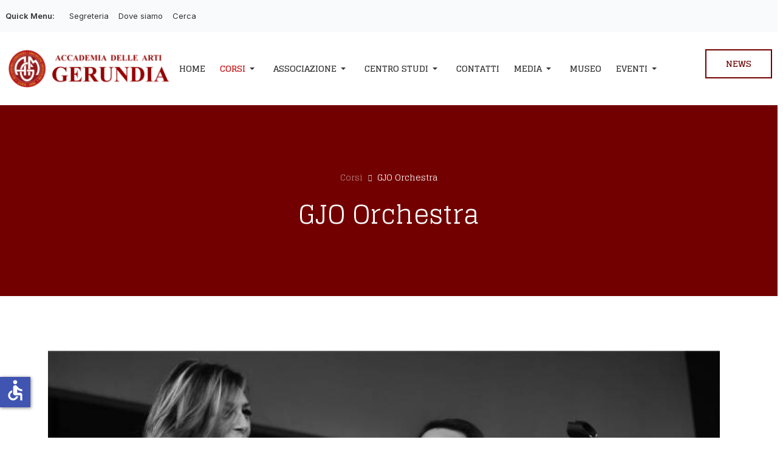

--- FILE ---
content_type: text/html; charset=utf-8
request_url: https://www.gerundia.com/corsi-accademici/gjo-orchestra.html
body_size: 9333
content:
<!DOCTYPE html>
<html xmlns="http://www.w3.org/1999/xhtml" class="j5" xml:lang="it-it" lang="it-it" dir="ltr">

<head>
  <!-- Start cookieyes banner --> <script id="cookieyes" type="text/javascript" src="https://cdn-cookieyes.com/client_data/0a04b0b726c3818f4ffd1323/script.js"></script> <!-- End cookieyes banner -->
<script async src="https://analytics.umami.is/script.js" data-website-id="8d42be5e-5529-430f-b4c8-51c924e45362"></script>

  <meta charset="utf-8">
	<meta name="author" content="Andrea Ferrari">
	<meta name="description" content="La passione per il jazz unisce la &quot;Gerundia Jazz Orchestra&quot;, nata nel 1998 a Lodi. Repertorio vario, espressivo, e partecipazioni a eventi benefici.">
	<meta name="generator" content="Joomla! - Open Source Content Management">
	<title>GJO Orchestra</title>
	<link href="/images/GerundiaLogo/logo-m.png" rel="shortcut icon" type="image/vnd.microsoft.icon">
<link href="/plugins/system/t4/themes/base/vendors/font-awesome5/css/all.min.css?4976fc" rel="stylesheet">
	<link href="/plugins/system/t4/themes/base/vendors/font-awesome/css/font-awesome.min.css?4976fc" rel="stylesheet">
	<link href="/templates/ja_athena/js/owl-carousel/owl.carousel.min.css?4976fc" rel="stylesheet">
	<link href="/media/vendor/joomla-custom-elements/css/joomla-alert.min.css?0.4.1" rel="stylesheet">
	<link href="/media/t4/optimize/css/f700507dc8b6a90902945533d2a01dec.css?fc7c50bd415e5e681a4823a088576488" rel="stylesheet">
	<link href="https://fonts.googleapis.com/css?family=Inter%3A300%2C400%2C500%2C600%2C700%7CGlegoo%3A400%2C700" rel="stylesheet">
	<style>.ic-list-event:nth-child(2n+1) {
    background: none;
    /* background: rgba(221,221,221,.2); */
}
.ic-list-event {
    background: none;
   /* background: rgba(221,221,221,.1); */
    border-radius: 0.25rem;
    margin: 1% 2px;
    padding: 5px;
    width: 100%;
}

.ic-btn-info {
    color: #fff;
    text-shadow: 0 -1px 0 rgba(0,0,0,.25);
    background-color: #ff0000;
    background-image: -moz-linear-gradient(top,#5bc0de,#2f96b4);
    /* background-image: -webkit-gradient(linear,0 0,0 100%,from(#5bc0de),to(#2f96b4)); */
    /* background-image: -webkit-linear-gradient(top,#5bc0de,#2f96b4); */
    background-image: -o-linear-gradient(top,#5bc0de,#2f96b4);
    background-image: linear-gradient(to bottom,#de5b5b,#b42f2f);
    background-repeat: repeat-x;
    filter: progid:DXImageTransform.Microsoft.gradient(startColorstr='#ff5bc0de',endColorstr='#ff2f96b4',GradientType=0);
    border-color: #2f96b4 #2f96b4 #1f6377;
    border-color: rgba(0,0,0,.1) rgba(0,0,0,.1) rgba(0,0,0,.25);
    *background-color: #2f96b4;
    filter: progid:DXImageTransform.Microsoft.gradient(enabled=false);
}
.ic-filters {
    background: none;
    background: rgba(221,221,221,.2);
    padding: 5px;
    margin-bottom: 50px;
}

</style>
<script src="/media/vendor/jquery/js/jquery.min.js?3.7.1"></script>
	<script src="/templates/ja_athena/js/isotope.pkgd.min.js?4976fc"></script>
	<script src="/media/legacy/js/jquery-noconflict.min.js?504da4"></script>
	<script src="/media/vendor/jquery-migrate/js/jquery-migrate.min.js?3.5.2"></script>
	<script src="/templates/ja_athena/js/owl-carousel/owl.carousel.min.js?4976fc"></script>
	<script src="/templates/ja_athena/js/imagesloaded.pkgd.min.js?4976fc"></script>
	<script type="application/json" class="joomla-script-options new">{"media-picker-api":{"apiBaseUrl":"https:\/\/www.gerundia.com\/index.php?option=com_media&format=json"},"joomla.jtext":{"ERROR":"Errore","MESSAGE":"Messaggio","NOTICE":"Avviso","WARNING":"Attenzione","JCLOSE":"Chiudi","JOK":"OK","JOPEN":"Apri"},"system.paths":{"root":"","rootFull":"https:\/\/www.gerundia.com\/","base":"","baseFull":"https:\/\/www.gerundia.com\/"},"csrf.token":"c81b5fc1e3a1c926e2dc9d0d568ef61a","accessibility-options":{"labels":{"menuTitle":"Opzioni di accessibilità","increaseText":"Aumenta dimensione carattere","decreaseText":"Riduci dimensione carattere","increaseTextSpacing":"Aumenta spaziatura testo","decreaseTextSpacing":"Riduci  spaziatura testo","invertColors":"Inverti i colori","grayHues":"Toni grigi","underlineLinks":"Sottolinea i link","bigCursor":"Cursore grande","readingGuide":"Guida alla lettura","textToSpeech":"Dal testo al discorso","speechToText":"Dal discorso al testo","resetTitle":"Resetta","closeTitle":"Chiudi"},"icon":{"position":{"left":{"size":"0","units":"px"}},"useEmojis":false},"hotkeys":{"enabled":true,"helpTitles":true},"textToSpeechLang":["it-IT"],"speechToTextLang":["it-IT"]}}</script>
	<script src="/media/system/js/core.min.js?a3d8f8"></script>
	<script src="/media/vendor/webcomponentsjs/js/webcomponents-bundle.min.js?2.8.0" nomodule defer></script>
	<script src="/media/system/js/joomla-hidden-mail.min.js?80d9c7" type="module"></script>
	<script src="/media/system/js/messages.min.js?9a4811" type="module"></script>
	<script src="/media/vendor/bootstrap/js/dropdown.min.js?5.3.8" type="module"></script>
	<script src="/media/vendor/bootstrap/js/collapse.min.js?5.3.8" type="module"></script>
	<script src="/media/vendor/accessibility/js/accessibility.min.js?3.0.17" defer></script>
	<script src="/media/t4/optimize/js/b7ef7a7ec6d10a4f4eb2786333a610e9.js?5f82a5c59404dd8b1a6c55f9f022ca22"></script>
	<script type="application/ld+json">{"@context":"https://schema.org","@type":"BreadcrumbList","@id":"https://www.gerundia.com/#/schema/BreadcrumbList/116","itemListElement":[{"@type":"ListItem","position":1,"name":"Home","item":"https://www.gerundia.com/"},{"@type":"ListItem","position":2,"name":"GJO Orchestra","item":"https://www.gerundia.com/corsi-accademici/gjo-orchestra.html"}]}</script>
	<script type="application/ld+json">{"@context":"https://schema.org","@graph":[{"@type":"Organization","@id":"https://www.gerundia.com/#/schema/Organization/base","name":"Accademia Gerundia : Corsi danza, musica, canto recitazione e disegno a lodi:","url":"https://www.gerundia.com/"},{"@type":"WebSite","@id":"https://www.gerundia.com/#/schema/WebSite/base","url":"https://www.gerundia.com/","name":"Accademia Gerundia : Corsi danza, musica, canto recitazione e disegno a lodi:","publisher":{"@id":"https://www.gerundia.com/#/schema/Organization/base"}},{"@type":"WebPage","@id":"https://www.gerundia.com/#/schema/WebPage/base","url":"https://www.gerundia.com/corsi-accademici/gjo-orchestra.html","name":"GJO Orchestra","description":"La passione per il jazz unisce la \"Gerundia Jazz Orchestra\", nata nel 1998 a Lodi. Repertorio vario, espressivo, e partecipazioni a eventi benefici.","isPartOf":{"@id":"https://www.gerundia.com/#/schema/WebSite/base"},"about":{"@id":"https://www.gerundia.com/#/schema/Organization/base"},"inLanguage":"it-IT","breadcrumb":{"@id":"https://www.gerundia.com/#/schema/BreadcrumbList/116"}},{"@type":"Article","@id":"https://www.gerundia.com/#/schema/com_content/article/61","name":"GJO Orchestra","headline":"GJO Orchestra","inLanguage":"it-IT","thumbnailUrl":"images/Pagine-Template/GJO/Il%20direttore%20Max%20Farina-2.jpg","image":"images/Pagine-Template/GJO/Il%20direttore%20Max%20Farina-2.jpg","isPartOf":{"@id":"https://www.gerundia.com/#/schema/WebPage/base"}}]}</script>
	<script type="module">window.addEventListener("load", function() {new Accessibility(Joomla.getOptions("accessibility-options") || {});});</script>


  <meta name="viewport"  content="width=device-width, initial-scale=1, maximum-scale=1, user-scalable=yes"/>
  <style>
    @-webkit-viewport   { width: device-width; }
    @-moz-viewport      { width: device-width; }
    @-ms-viewport       { width: device-width; }
    @-o-viewport        { width: device-width; }
    @viewport           { width: device-width; }
  </style>
  <meta name="HandheldFriendly" content="true"/>
  <meta name="apple-mobile-web-app-capable" content="YES"/>
  <!-- //META FOR IOS & HANDHELD -->
  <meta name="google-site-verification" content="UQJczipjG5AqMzbifkW7IKyuR06kA6cmEKvW4Q_Sh4A" />
</head>

<body class="site-default navigation-default theme-default layout-default nav-breakpoint-lg navigation-hide com_content view-article item-514 loaded-bs5" data-jver="5">
  
  <div class="t4-offcanvas" data-offcanvas-options='{"modifiers":"right,push"}' id="off-canvas-right-push" role="complementary" style="display:none;">
	<div class="t4-off-canvas-header">
	 		  <a href="https://www.gerundia.com/" title="Accademia Gerundia">
	  	    	      <img class="logo-img-sm d-block d-sm-none" src="/images/GerundiaLogo/logo-mobile-2_70x70.png" alt="Accademia Gerundia">
	    	  	
	    	      <img class="logo-img d-none d-sm-block" src="/images/GerundiaLogo/logo.png" alt="Accademia Gerundia">
	    
	  	  </a>
	  		<button type="button" class="close js-offcanvas-close" data-bs-dismiss="modal" aria-hidden="true">×</button>
	</div>

	<div class="t4-off-canvas-body menu-item-drill" data-effect="drill">
		<div class="t4-module module " id="Mod158"><div class="module-inner"><div class="module-ct"><nav class="navbar">
<ul  class="nav navbar-nav ">
<li class="nav-item item-101 default"><a href="/" itemprop="url" class="nav-link"><span itemprop="name"><span class="menu-item-title">Home</span></span></a></li><li class="nav-item item-353 active divider deeper dropdown parent" data-level=1><span class="separator  nav-link dropdown-toggle"  itemprop="name"  role="button"  aria-haspopup="true" aria-expanded="false" data-bs-toggle="dropdown">
	<span itemprop="name"><span class="menu-item-title">Corsi</span></span>
	</span>
<ul class="dropdown-menu" data-bs-popper="static"><li class="nav-item item-354"><a href="/corsi-accademici/corsi-musica-lodi.html" itemprop="url" class="dropdown-item"><span itemprop="name"><span class="menu-item-title">Musica</span></span></a></li><li class="nav-item item-355"><a href="/corsi-accademici/danza.html" itemprop="url" class="dropdown-item"><span itemprop="name"><span class="menu-item-title">Danza</span></span></a></li><li class="nav-item item-356"><a href="/corsi-accademici/canto.html" itemprop="url" class="dropdown-item"><span itemprop="name"><span class="menu-item-title">Canto</span></span></a></li><li class="nav-item item-357"><a href="/corsi-accademici/recitazione.html" itemprop="url" class="dropdown-item"><span itemprop="name"><span class="menu-item-title">Recitazione</span></span></a></li><li class="nav-item item-358"><a href="/corsi-accademici/disegno.html" itemprop="url" class="dropdown-item"><span itemprop="name"><span class="menu-item-title">Disegno</span></span></a></li><li class="nav-item item-513"><a href="/corsi-accademici/coro-polifonico.html" itemprop="url" class="dropdown-item"><span itemprop="name"><span class="menu-item-title">Coro Polifonico</span></span></a></li><li class="nav-item item-514 current active"><a href="/corsi-accademici/gjo-orchestra.html" itemprop="url" class="dropdown-item" aria-current="page"><span itemprop="name"><span class="menu-item-title">GJO Orchestra</span></span></a></li></ul></li><li class="nav-item item-512 divider deeper dropdown parent" data-level=1><span class="separator  nav-link dropdown-toggle"  itemprop="name"  role="button"  aria-haspopup="true" aria-expanded="false" data-bs-toggle="dropdown">
	<span itemprop="name"><span class="menu-item-title">Associazione</span></span>
	</span>
<ul class="dropdown-menu" data-bs-popper="static"><li class="nav-item item-515"><a href="/associazione/accademia-gerundia.html" itemprop="url" class="dropdown-item"><span itemprop="name"><span class="menu-item-title">Associazione</span></span></a></li><li class="nav-item item-518"><a href="/associazione/hanno-detto-di-noi.html" itemprop="url" class="dropdown-item"><span itemprop="name"><span class="menu-item-title">Hanno detto di Noi</span></span></a></li><li class="nav-item item-519"><a href="/associazione/il-logo.html" itemprop="url" class="dropdown-item"><span itemprop="name"><span class="menu-item-title">Il Logo</span></span></a></li><li class="nav-item item-521"><a href="/associazione/benemerenze-civiche-lodi.html" itemprop="url" class="dropdown-item"><span itemprop="name"><span class="menu-item-title">Le Benemerenze</span></span></a></li></ul></li><li class="nav-item item-520 deeper dropdown parent" data-level=1><a href="/centro-studi-musicologia.html" itemprop="url" class="nav-link dropdown-toggle" role="button" aria-haspopup="true" aria-expanded="false" data-bs-toggle="dropdown"><span itemprop="name"><span class="menu-item-title">Centro Studi</span></span></a><ul class="dropdown-menu" data-bs-popper="static"><li class="nav-item item-606"><a href="/centro-studi-musicologia/centro-studi.html" itemprop="url" class="dropdown-item"><span itemprop="name"><span class="menu-item-title">Centro Studi e Ricerche di Musicologia</span></span></a></li><li class="nav-item item-609"><a href="/centro-studi-musicologia/pubblicazioni.html" itemprop="url" class="dropdown-item"><span itemprop="name"><span class="menu-item-title">Pubblicazioni</span></span></a></li></ul></li><li class="nav-item item-499"><a href="/segreteria-categoria.html" itemprop="url" class="nav-link"><span itemprop="name"><span class="menu-item-title">Contatti</span></span></a></li><li class="nav-item item-505 divider deeper dropdown parent" data-level=1><span class="separator  nav-link dropdown-toggle"  itemprop="name"  role="button"  aria-haspopup="true" aria-expanded="false" data-bs-toggle="dropdown">
	<span itemprop="name"><span class="menu-item-title">Media</span></span>
	</span>
<ul class="dropdown-menu" data-bs-popper="static"><li class="nav-item item-596"><a href="/media-gerundia/galleria-video.html" itemprop="url" class="dropdown-item"><span itemprop="name"><span class="menu-item-title">Galleria Video</span></span></a></li><li class="nav-item item-595"><a href="https://www.foto.gerundia.com" itemprop="url" class=" dropdown-item"><span itemprop="name"><span class="menu-item-title">Portale Immagini</span></span></a></li><li class="nav-item item-594"><a href="/media-gerundia/guida-portale-immagini.html" itemprop="url" class="dropdown-item"><span itemprop="name"><span class="menu-item-title">Guida portale immagini</span></span></a></li></ul></li><li class="nav-item item-500"><a href="/museo.html" itemprop="url" class="nav-link"><span itemprop="name"><span class="menu-item-title">Museo</span></span></a></li><li class="nav-item item-171 divider deeper dropdown parent" data-level=1><span class="separator  nav-link dropdown-toggle"  itemprop="name"  role="button"  aria-haspopup="true" aria-expanded="false" data-bs-toggle="dropdown">
	<span itemprop="name"><span class="menu-item-title">Eventi</span></span>
	</span>
<ul class="dropdown-menu" data-bs-popper="static"><li class="nav-item item-590"><a href="/spettacoli-eventi-gerundia/spettacoli-eventi-gerundia.html" itemprop="url" class="dropdown-item"><span itemprop="name"><span class="menu-item-title">Spettacoli ed eventi</span></span></a></li><li class="nav-item item-588"><a href="/spettacoli-eventi-gerundia/prossimi-eventi.html" itemprop="url" class="dropdown-item"><span itemprop="name"><span class="menu-item-title">Prossimi Eventi</span></span></a></li><li class="nav-item item-589"><a href="/spettacoli-eventi-gerundia/prossimi-eventi-2.html" itemprop="url" class="dropdown-item"><span itemprop="name"><span class="menu-item-title">Archivio</span></span></a></li><li class="nav-item item-177"><a href="/spettacoli-eventi-gerundia/news.html" itemprop="url" class="dropdown-item"><span itemprop="name"><span class="menu-item-title">News</span></span></a></li></ul></li></ul></nav></div></div></div>
	</div>

	</div>
  <div class="t4-wrapper">
    <div class="t4-content">
      <div class="t4-content-inner">
        
<div id="t4-topbar" class="t4-section  t4-topbar">
<div class="t4-section-inner container-fluid"><div class="t4-row row">
<div class="t4-col topbar-l col-sm d-none d-sm-none d-md-block d-lg-block d-xl-block">
<div class="t4-module module " id="Mod90"><div class="module-inner"><h3 class="module-title "><span>Quick Menu:</span></h3><div class="module-ct"><nav class="navbar">
<ul  class="nav navbar-nav ">
<li class="nav-item item-103"><a href="/segreteria.html" itemprop="url" class="nav-link"><span itemprop="name"><span class="menu-item-title">Segreteria</span></span></a></li><li class="nav-item item-104"><a href="/dove-siamo.html" itemprop="url" class=" nav-link"><span itemprop="name"><span class="menu-item-title">Dove siamo</span></span></a></li><li class="nav-item item-105"><a href="/cerca.html" itemprop="url" class="nav-link"><span itemprop="name"><span class="menu-item-title">Cerca</span></span></a></li></ul></nav></div></div></div>
</div>
<div class="t4-col topbar-r col-sm">

<div class="acm-social style-1">
  <div class="social-follow-wrap">
    <div class="social-follow d-flex">
    	      	<div class="social-inner">
      		<a href="https://wa.me/%2B393335650147" title="WhatsApp">
            <span class="fa fa-whatsapp"></span>
      			<span class="d-none">WhatsApp</span>
      		</a>
      	</div>
            	<div class="social-inner">
      		<a href="https://it-it.facebook.com/accademiadelleartigerundia/" title="Facebook">
            <span class="fa fa-facebook"></span>
      			<span class="d-none">Facebook</span>
      		</a>
      	</div>
            	<div class="social-inner">
      		<a href="https://www.instagram.com/accademiagerundia/" title="Instagram">
            <span class="fa fa-instagram"></span>
      			<span class="d-none">Instagram</span>
      		</a>
      	</div>
          </div>
  </div>
</div>

</div>
</div></div>
</div>

<div id="t4-header" class="t4-section  t4-header"><!-- HEADER BLOCK -->
<header class="header-block header-default">
  <div class="container-fluid">
    <div class="header-wrap row d-flex align-items-center collapse-static t4-nav-height">
      <div class="col-6 col-lg-2 col-xl-3">
        <div class="navbar-brand logo-image logo-control">
    <a href="https://www.gerundia.com/" title="Accademia Gerundia">
            <img class="logo-img-sm d-block d-sm-none" src="/images/GerundiaLogo/logo-mobile-2_70x70.png" alt="Accademia Gerundia" />
      	
          <img class="logo-img d-none d-sm-block" width="300" height="70" src="/images/GerundiaLogo/logo.png" alt="Accademia Gerundia" />
    
    </a>
  </div>

      </div>

      <div class="t4-navbar col-1 col-lg-8 col-xl-6 d-flex justify-content-center collapse-static">
        
<nav class="navbar navbar-expand-lg">
<div id="t4-megamenu-mainmenu" class="t4-megamenu collapse navbar-collapse slide animate" data-duration="400">

<ul class="nav navbar-nav level0"  itemscope="itemscope" itemtype="http://www.schema.org/SiteNavigationElement">
<li class="nav-item default" data-id="101" data-level="1"><a href="/" itemprop="url" class="nav-link"><span itemprop="name"><span class="menu-item-title">Home</span></span></a></li><li class="nav-item active divider dropdown parent" data-id="353" data-level="1"><span class="separator  nav-link dropdown-toggle"  itemprop="name"  role="button"  aria-haspopup="true" aria-expanded="false">
	<span itemprop="name"><span class="menu-item-title">Corsi</span></span>
	<i class="item-caret"></i></span>
<div class="dropdown-menu level1" data-bs-popper="static"><div class="dropdown-menu-inner"><ul><li class="nav-item" data-id="354" data-level="2"><a href="/corsi-accademici/corsi-musica-lodi.html" itemprop="url" class="dropdown-item"><span itemprop="name"><span class="menu-item-title">Musica</span></span></a></li><li class="nav-item" data-id="355" data-level="2"><a href="/corsi-accademici/danza.html" itemprop="url" class="dropdown-item"><span itemprop="name"><span class="menu-item-title">Danza</span></span></a></li><li class="nav-item" data-id="356" data-level="2"><a href="/corsi-accademici/canto.html" itemprop="url" class="dropdown-item"><span itemprop="name"><span class="menu-item-title">Canto</span></span></a></li><li class="nav-item" data-id="357" data-level="2"><a href="/corsi-accademici/recitazione.html" itemprop="url" class="dropdown-item"><span itemprop="name"><span class="menu-item-title">Recitazione</span></span></a></li><li class="nav-item" data-id="358" data-level="2"><a href="/corsi-accademici/disegno.html" itemprop="url" class="dropdown-item"><span itemprop="name"><span class="menu-item-title">Disegno</span></span></a></li><li class="nav-item" data-id="513" data-level="2"><a href="/corsi-accademici/coro-polifonico.html" itemprop="url" class="dropdown-item"><span itemprop="name"><span class="menu-item-title">Coro Polifonico</span></span></a></li><li class="nav-item current active" data-id="514" data-level="2"><a href="/corsi-accademici/gjo-orchestra.html" itemprop="url" class="dropdown-item" aria-current="page"><span itemprop="name"><span class="menu-item-title">GJO Orchestra</span></span></a></li></ul></div></div></li><li class="nav-item divider dropdown parent" data-id="512" data-level="1"><span class="separator  nav-link dropdown-toggle"  itemprop="name"  role="button"  aria-haspopup="true" aria-expanded="false">
	<span itemprop="name"><span class="menu-item-title">Associazione</span></span>
	<i class="item-caret"></i></span>
<div class="dropdown-menu level1" data-bs-popper="static"><div class="dropdown-menu-inner"><ul><li class="nav-item" data-id="515" data-level="2"><a href="/associazione/accademia-gerundia.html" itemprop="url" class="dropdown-item"><span itemprop="name"><span class="menu-item-title">Associazione</span></span></a></li><li class="nav-item" data-id="518" data-level="2"><a href="/associazione/hanno-detto-di-noi.html" itemprop="url" class="dropdown-item"><span itemprop="name"><span class="menu-item-title">Hanno detto di Noi</span></span></a></li><li class="nav-item" data-id="519" data-level="2"><a href="/associazione/il-logo.html" itemprop="url" class="dropdown-item"><span itemprop="name"><span class="menu-item-title">Il Logo</span></span></a></li><li class="nav-item" data-id="521" data-level="2"><a href="/associazione/benemerenze-civiche-lodi.html" itemprop="url" class="dropdown-item"><span itemprop="name"><span class="menu-item-title">Le Benemerenze</span></span></a></li></ul></div></div></li><li class="nav-item dropdown parent" data-id="520" data-level="1"><a href="/centro-studi-musicologia.html" itemprop="url" class="nav-link dropdown-toggle" role="button" aria-haspopup="true" aria-expanded="false" data-bs-toggle=""><span itemprop="name"><span class="menu-item-title">Centro Studi</span></span><i class="item-caret"></i></a><div class="dropdown-menu level1" data-bs-popper="static"><div class="dropdown-menu-inner"><ul><li class="nav-item" data-id="606" data-level="2"><a href="/centro-studi-musicologia/centro-studi.html" itemprop="url" class="dropdown-item"><span itemprop="name"><span class="menu-item-title">Centro Studi e Ricerche di Musicologia</span></span></a></li><li class="nav-item" data-id="609" data-level="2"><a href="/centro-studi-musicologia/pubblicazioni.html" itemprop="url" class="dropdown-item"><span itemprop="name"><span class="menu-item-title">Pubblicazioni</span></span></a></li></ul></div></div></li><li class="nav-item" data-id="499" data-level="1"><a href="/segreteria-categoria.html" itemprop="url" class="nav-link"><span itemprop="name"><span class="menu-item-title">Contatti</span></span></a></li><li class="nav-item divider dropdown parent" data-id="505" data-level="1"><span class="separator  nav-link dropdown-toggle"  itemprop="name"  role="button"  aria-haspopup="true" aria-expanded="false">
	<span itemprop="name"><span class="menu-item-title">Media</span></span>
	<i class="item-caret"></i></span>
<div class="dropdown-menu level1" data-bs-popper="static"><div class="dropdown-menu-inner"><ul><li class="nav-item" data-id="596" data-level="2"><a href="/media-gerundia/galleria-video.html" itemprop="url" class="dropdown-item"><span itemprop="name"><span class="menu-item-title">Galleria Video</span></span></a></li><li class="nav-item" data-id="595" data-level="2"><a href="https://www.foto.gerundia.com" itemprop="url" class=" dropdown-item"><span itemprop="name"><span class="menu-item-title">Portale Immagini</span></span></a></li><li class="nav-item" data-id="594" data-level="2"><a href="/media-gerundia/guida-portale-immagini.html" itemprop="url" class="dropdown-item"><span itemprop="name"><span class="menu-item-title">Guida portale immagini</span></span></a></li></ul></div></div></li><li class="nav-item" data-id="500" data-level="1"><a href="/museo.html" itemprop="url" class="nav-link"><span itemprop="name"><span class="menu-item-title">Museo</span></span></a></li><li class="nav-item divider dropdown parent" data-id="171" data-level="1"><span class="separator  nav-link dropdown-toggle"  itemprop="name"  role="button"  aria-haspopup="true" aria-expanded="false">
	<span itemprop="name"><span class="menu-item-title">Eventi</span></span>
	<i class="item-caret"></i></span>
<div class="dropdown-menu level1" data-bs-popper="static"><div class="dropdown-menu-inner"><ul><li class="nav-item" data-id="590" data-level="2"><a href="/spettacoli-eventi-gerundia/spettacoli-eventi-gerundia.html" itemprop="url" class="dropdown-item"><span itemprop="name"><span class="menu-item-title">Spettacoli ed eventi</span></span></a></li><li class="nav-item" data-id="588" data-level="2"><a href="/spettacoli-eventi-gerundia/prossimi-eventi.html" itemprop="url" class="dropdown-item"><span itemprop="name"><span class="menu-item-title">Prossimi Eventi</span></span></a></li><li class="nav-item" data-id="589" data-level="2"><a href="/spettacoli-eventi-gerundia/prossimi-eventi-2.html" itemprop="url" class="dropdown-item"><span itemprop="name"><span class="menu-item-title">Archivio</span></span></a></li><li class="nav-item" data-id="177" data-level="2"><a href="/spettacoli-eventi-gerundia/news.html" itemprop="url" class="dropdown-item"><span itemprop="name"><span class="menu-item-title">News</span></span></a></li></ul></div></div></li></ul></div>
</nav>

      </div>

      <div class="t4-header-r col-5 col-lg-2 col-xl-3 d-flex align-items-center justify-content-end">
        <span class="d-none d-lg-flex">
          

<div class="custom"  >
	<p><a class="btn btn-outline-primary" title="" href="/spettacoli-eventi-gerundia/news/"> <span class="d-none d-xl-inline">NEWS</span> <span class="d-inline d-xl-none">NEWS</span> </a></p></div>

        </span>
        <span id="triggerButton" class="btn js-offcanvas-trigger t4-offcanvas-toggle d-lg-none" data-offcanvas-trigger="off-canvas-right-push"><i class="fa fa-bars toggle-bars"></i></span>
        
      </div>
    </div>
  </div>
</header>
<!-- // HEADER BLOCK --></div>

<div id="t4-masthead" class="t4-section  t4-masthead">
<div class="ja-masthead view-article-info">
	<div class="container">
		<div class="ja-masthead-detail">
			<div class="moduletable ">
        <nav role="navigation" aria-label="Breadcrumbs">
	<ol itemscope itemtype="https://schema.org/BreadcrumbList" class="mod-breadcrumbs breadcrumb">
					<li class="active">
				<span class="icon fa fa-home"></span>
			</li>
		
						
				<li itemprop="itemListElement" itemscope itemtype="https://schema.org/ListItem" class="mod-breadcrumbs__item breadcrumb-item">
					<span itemprop="item"><span itemprop="name">Corsi</span></span>											<span class="divider"></span>
										<meta itemprop="position" content="1">
				</li>

							
				<li aria-current="page" itemprop="itemListElement" itemscope itemtype="https://schema.org/ListItem" class="mod-breadcrumbs__item breadcrumb-item active">
					<a itemprop="item" href="/corsi-accademici/gjo-orchestra.html"><span itemprop="name">GJO Orchestra</span></a>					<meta itemprop="position" content="2">
				</li>
				</ol>
    </nav>
</div>

			<h1 class="ja-masthead-title">GJO Orchestra</h1>

			<!-- Aside -->
						<!-- // Aside -->
		</div>
	</div>
</div></div>


<div id="t4-main-body" class="t4-section  t4-main-body">
<div class="t4-section-inner container"><div class="t4-row row">
<div class="t4-col col-md">
<div id="system-message-container" aria-live="polite"></div>
<div class="com-content-article detail-page item-page" itemscope itemtype="https://schema.org/Article">
	<meta itemprop="inLanguage" content="it-IT">
	
	
		
	
				
		<div class="article-aside">
		
								</div>
	

	
		
				


	    <div class="media-intro">
      				<figure class="pull-left item-image">
	<img src="/images/Pagine-Template/GJO/Il%20direttore%20Max%20Farina-2.jpg" itemprop="image" alt="direttore della gerundia jazz orchestra" width="730" height="323" loading="lazy">	</figure>
			    </div>

		
	
  <div class="wrap-content">
    <div itemprop="articleBody" class="article-body">
      <div class="addthis-share">
        <div class="addthis_inline_share_toolbox"></div>
      </div>

      <div class="content-article">
        <!-- Text -->
        <h2 class="contentheading"><span style="color: #ba372a;">Gerundia Jazz Orchestra</span></h2>
<p>Dall'incontro di alcuni musicisti con percorsi di vita musicale diversi, ma accomunati da una passione più che amorosa nei confronti della musica jazz, nasce nel Marzo 1998 il gruppo <strong>"Gerundia Jazz Orchestra"</strong>. La loro culla e il loro patrocinio artistico sono firmati <strong>"Accademia Musicale Gerundia"</strong> di Lodi. L'orchestra cerca di espandere la sonorità con un repertorio di elevata potenzialità espressiva, in particolar modo con riferimento al jazz classico melodico, spaziando con brani che vanno dagli anni '20, con autori come "George Gershwin", fino agli anni '90 con "Miles Davis". Tutti gli strumenti e la voce, riescono a trovare il giusto compromesso armonico e sonoro, esprimendo la sensibilità e la passione musicale di tutti i componenti. L'obiettivo principale dell'orchestra è quello di divertirsi e far divertire, in particolar modo partecipando a manifestazioni a scopo benefico.</p>
<p>Direttore Artistico : Max Farina.</p>
<p>visita il sito della  <a href="http://www.gjorchestra.it/">GJO orchestra</a></p>
<p> </p>         <!-- Pagination -->
              </div>
    </div>

    
    
        

    
        
  </div>
</div>

</div>


</div></div>
</div>



<div id="t4-section-8" class="t4-section  t4-section-8  pt-0">
<div class="t4-section-inner container"><div class="t4-mod-wrap  " id="Mod208"><div class="section-inner"><div class="section-ct">
<div class="acm-gallery style-1">
	<div class="isotope-layout">
		<div class="isotope" style="margin: 0 -9px">
						
			<div class="item grid-sizer grid-xs-2 grid-sm-2 grid-md-4"></div>
			
						 
			 			 									<div class="item item-2 grid-xs-2 grid-sm-2 grid-md-4 " style="padding: 0 9px 18px;">
						<div class="item-image">
							<a href="/images/Pagine-Template/GJO/gerundia%20jazz%20orchestra%20lodi.jpg#joomlaImage://local-images/Pagine-Template/GJO/gerundia jazz orchestra lodi.jpg?width=1080&height=810" class="html5lightbox" data-group="gallery" >
								<img src="/images/Pagine-Template/GJO/gerundia%20jazz%20orchestra%20lodi.jpg#joomlaImage://local-images/Pagine-Template/GJO/gerundia jazz orchestra lodi.jpg?width=1080&height=810" alt="il direttore max farina e la gerundia jazz orchestra durante il lions day" >

								<span class="expand">
									<i class="fas fa-expand-alt"></i>
								</span>
							</a>
						</div>
					</div>
										 									<div class="item item-2 grid-xs-2 grid-sm-2 grid-md-4 " style="padding: 0 9px 18px;">
						<div class="item-image">
							<a href="/images/Pagine-Template/GJO/IMG-20170520-WA0024.jpg#joomlaImage://local-images/Pagine-Template/GJO/IMG-20170520-WA0024.jpg?width=960&height=1280" class="html5lightbox" data-group="gallery" >
								<img src="/images/Pagine-Template/GJO/IMG-20170520-WA0024.jpg#joomlaImage://local-images/Pagine-Template/GJO/IMG-20170520-WA0024.jpg?width=960&height=1280" alt="il direttore dell'accademia gerundia pietro farina" >

								<span class="expand">
									<i class="fas fa-expand-alt"></i>
								</span>
							</a>
						</div>
					</div>
										 									<div class="item item-1 grid-xs-2 grid-sm-2 grid-md-4 " style="padding: 0 9px 18px;">
						<div class="item-image">
							<a href="/images/Pagine-Template/GJO/trumpet-gc2db4d26f_640.jpg#joomlaImage://local-images/Pagine-Template/GJO/trumpet-gc2db4d26f_640.jpg?width=640&height=424" class="html5lightbox" data-group="gallery" >
								<img src="/images/Pagine-Template/GJO/trumpet-gc2db4d26f_640.jpg#joomlaImage://local-images/Pagine-Template/GJO/trumpet-gc2db4d26f_640.jpg?width=640&height=424" alt="membro dell'orchestra suona la tromba" >

								<span class="expand">
									<i class="fas fa-expand-alt"></i>
								</span>
							</a>
						</div>
					</div>
										 									<div class="item item-1 grid-xs-2 grid-sm-2 grid-md-4 " style="padding: 0 9px 18px;">
						<div class="item-image">
							<a href="/images/Pagine-Template/GJO/music-g78bb8461b_640.jpg#joomlaImage://local-images/Pagine-Template/GJO/music-g78bb8461b_640.jpg?width=640&height=426" class="html5lightbox" data-group="gallery" >
								<img src="/images/Pagine-Template/GJO/music-g78bb8461b_640.jpg#joomlaImage://local-images/Pagine-Template/GJO/music-g78bb8461b_640.jpg?width=640&height=426" alt="membro dell'orchestra suona il flauto" >

								<span class="expand">
									<i class="fas fa-expand-alt"></i>
								</span>
							</a>
						</div>
					</div>
										 									<div class="item item-1 grid-xs-2 grid-sm-2 grid-md-4 " style="padding: 0 9px 18px;">
						<div class="item-image">
							<a href="/images/Pagine-Template/GJO/orchestra-gfcac7e2ff_1280.jpg#joomlaImage://local-images/Pagine-Template/GJO/orchestra-gfcac7e2ff_1280.jpg?width=1280&height=853" class="html5lightbox" data-group="gallery" >
								<img src="/images/Pagine-Template/GJO/orchestra-gfcac7e2ff_1280.jpg#joomlaImage://local-images/Pagine-Template/GJO/orchestra-gfcac7e2ff_1280.jpg?width=1280&height=853" alt="musicisti durante l'esibizione" >

								<span class="expand">
									<i class="fas fa-expand-alt"></i>
								</span>
							</a>
						</div>
					</div>
										 									<div class="item item-1 grid-xs-2 grid-sm-2 grid-md-4 " style="padding: 0 9px 18px;">
						<div class="item-image">
							<a href="/images/Pagine-Template/GJO/saxophone-g1c19c99cd_640.jpg#joomlaImage://local-images/Pagine-Template/GJO/saxophone-g1c19c99cd_640.jpg?width=640&height=423" class="html5lightbox" data-group="gallery" >
								<img src="/images/Pagine-Template/GJO/saxophone-g1c19c99cd_640.jpg#joomlaImage://local-images/Pagine-Template/GJO/saxophone-g1c19c99cd_640.jpg?width=640&height=423" alt="musicista con il sax" >

								<span class="expand">
									<i class="fas fa-expand-alt"></i>
								</span>
							</a>
						</div>
					</div>
										
		</div>

			</div>
</div>

<script>
	(function($){
		$(document).ready(function(){
			$(".acm-gallery .html5lightbox").html5lightbox({
				autoslide: true,
				showplaybutton: false,
				jsfolder: "/templates/ja_athena/js/html5lightbox/"
			});
		});
	})(jQuery);
</script></div></div></div></div>
</div>

<div id="t4-section-9" class="t4-section  t4-section-9   p-0 cta-overlap">
<div class="t4-section-inner container">
<div class="acm-cta style-1">
	<div class="container">
		<div class="cta-inner bg-primary">
			<div class="row">
				<div class="col-12 col-lg-6 text-left">
											<div class="section-title-wrap text-left space-large">
							
															<div class="main-heading mt-0 text-white h2">
									L' Accademia di Lodi, nel cuore di ogni iscritto								</div>
													</div>
					
										<div class="d-block d-lg-none mb-4">
						<div class="cta-desc h4 text-white">
							L' Associazione Musicale Gerundia di Lodi accompagna dal 1976 la storia della nostra città. Aver contribuito al suo sviluppo artistico e culturale e aver portato oltre i confini provinciali ed anche nazionali il nome, l'arte di Lodi e le potenzialità professionali e creative dei giovani del nostro territorio, è motivo di compiacimento ed è uno stimolo in più per affrontare con determinazione ed entusiasmo la sfida con gli anni futuri. La grande considerazione che le Istituzioni e il nostro affezionato pubblico ci riservano quotidianamente è con certezza la migliore testimonianza di questi anni trascorsi con successo ed entusiasmo in simbiosi con la città. 
						</div>
					</div>
					
										<div class="cta-action">
						<a href="/associazione/accademia-gerundia.html" class="btn btn-outline-light btn-arrow-right">
							APPROFONDISCI 
						</a>
					</div>
									</div>

								<div class="col-12 col-lg-6 d-none d-lg-block">
					<div class="cta-desc h4 text-white">
						L' Associazione Musicale Gerundia di Lodi accompagna dal 1976 la storia della nostra città. Aver contribuito al suo sviluppo artistico e culturale e aver portato oltre i confini provinciali ed anche nazionali il nome, l'arte di Lodi e le potenzialità professionali e creative dei giovani del nostro territorio, è motivo di compiacimento ed è uno stimolo in più per affrontare con determinazione ed entusiasmo la sfida con gli anni futuri. La grande considerazione che le Istituzioni e il nostro affezionato pubblico ci riservano quotidianamente è con certezza la migliore testimonianza di questi anni trascorsi con successo ed entusiasmo in simbiosi con la città. 
					</div>
				</div>
							</div>
		</div>
	</div>
</div>
</div>
</div>

<div id="t4-footnav" class="t4-section  t4-footnav">
<div class="t4-section-inner container"><!-- FOOTER BLOCK -->
<div class="row g-0">
  <div class="col-12 col-lg-5 order-2 order-lg-1 footer-left">
    <div class="footer-inner px-0">
      <div class="footsub">
        

<div class="custom"  >
	</div>


<div class="custom"  >
	<h3><span style="font-size: 18px; color: #ffffff;">Associazione Musicale Gerundia Aps</span></h3>
<p style="text-align: left;" align="center">Via Carlo Besana 8 - 26900 Lodi Italy<br />P.I. 03437070158 CF 84508770157</p>
<p style="text-align: left;" align="center">Tel. 0371 31840 - 329 789 7890</p>
<p style="text-align: left;" align="center">mail: <joomla-hidden-mail  is-link="1" is-email="1" first="aW5mbw==" last="Z2VydW5kaWEuY29t" text="aW5mb0BnZXJ1bmRpYS5jb20=" base="" >Questo indirizzo email è protetto dagli spambots. È necessario abilitare JavaScript per vederlo.</joomla-hidden-mail></p>
<p style="text-align: left;" align="center">pec: <joomla-hidden-mail  is-link="1" is-email="1" first="Z2VydW5kaWE=" last="cGVjLml0" text="Z2VydW5kaWFAcGVjLml0" base="" >Questo indirizzo email è protetto dagli spambots. È necessario abilitare JavaScript per vederlo.</joomla-hidden-mail></p></div>

      </div>

      <div class="footsocial">
        <div class="t4-module module " id="Mod106"><div class="module-inner"><h3 class="module-title "><span>Follow us:</span></h3><div class="module-ct">
<div class="acm-social style-1">
  <div class="social-follow-wrap">
    <div class="social-follow d-flex">
    	      	<div class="social-inner">
      		<a href="#" title="Facebook">
            <span class="fa fa-facebook"></span>
      			<span class="d-none">Facebook</span>
      		</a>
      	</div>
            	<div class="social-inner">
      		<a href="#" title="Instagram">
            <span class="fa fa-instagram"></span>
      			<span class="d-none">Instagram</span>
      		</a>
      	</div>
            	<div class="social-inner">
      		<a href="#" title="Twitter">
            <span class="fa fa-twitter"></span>
      			<span class="d-none">Twitter</span>
      		</a>
      	</div>
          </div>
  </div>
</div>
</div></div></div><div class="t4-module module " id="Mod240"><div class="module-inner"><h3 class="module-title "><span>Contact us:</span></h3><div class="module-ct">
<div class="acm-social style-1">
  <div class="social-follow-wrap">
    <div class="social-follow d-flex">
    	      	<div class="social-inner">
      		<a href="https://wa.me/3335650147" title="Whatsapp">
            <span class="fa fa-whatsapp"></span>
      			<span class="d-none">Whatsapp</span>
      		</a>
      	</div>
            	<div class="social-inner">
      		<a href="mailto:info@gerundia.com" title="email">
            <span class="fa fa-envelope"></span>
      			<span class="d-none">email</span>
      		</a>
      	</div>
            	<div class="social-inner">
      		<a href="tel:+393297897890" title="Assistenza Studentesca">
            <span class="fa fa-mobile"></span>
      			<span class="d-none">Assistenza Studentesca</span>
      		</a>
      	</div>
          </div>
  </div>
</div>
</div></div></div>
      </div>

      <div class="copyright">
        

<div class="custom"  >
	<p><a class="mb-3 d-block" href="/index.php"> <img src="/images/GerundiaLogo/logo.png" width="300" height="70" loading="lazy" data-path="local-images:/GerundiaLogo/logo.png" /></a></p>
<p style="text-align: left;" align="center"> </p></div>
<div class="mod-footer">
    <div class="footer1">Copyright &#169; 2026 Accademia Gerundia : Corsi danza, musica, canto recitazione e disegno a lodi:. Tutti i diritti riservati.</div>
    <div class="footer2"><a href="https://www.joomla.org">Joomla!</a> è un software libero rilasciato sotto <a href="https://www.gnu.org/licenses/gpl-2.0.html">licenza GNU/GPL.</a></div>
</div>

      </div>
    </div>
  </div>

  <div class="col-12 col-lg-7 order-1 order-lg-2 footer-right">
    <div class="footer-inner pe-0">
      <div class="row row-cols-1 row-cols-sm-2 row-cols-md-3 v-gutters">
        <div class="col">
          <div class="t4-module module " id="Mod108"><div class="module-inner"><h3 class="module-title "><span>Contatti</span></h3><div class="module-ct"><nav class="navbar">
<ul  class="nav navbar-nav ">
<li class="nav-item item-555"><a href="/segreteria-categoria.html" itemprop="url" class=" nav-link"><span itemprop="name"><span class="menu-item-title">Contatti</span></span></a></li><li class="nav-item item-557"><a href="/segreteria-categoria.html" itemprop="url" class=" nav-link"><span itemprop="name"><span class="menu-item-title">Iscriviti</span></span></a></li><li class="nav-item item-558"><a href="/dove-siamo.html" itemprop="url" class="nav-link"><span itemprop="name"><span class="menu-item-title">Dove siamo</span></span></a></li></ul></nav></div></div></div><div class="t4-module module " id="Mod111"><div class="module-inner"><h3 class="module-title "><span>Corsi Accademici</span></h3><div class="module-ct"><nav class="navbar">
<ul  class="nav navbar-nav ">
<li class="nav-item item-152"><a href="/corsi-accademici/corsi-musica-lodi.html" itemprop="url" class=" nav-link"><span itemprop="name"><span class="menu-item-title">Musica</span></span></a></li><li class="nav-item item-550"><a href="/corsi-accademici/danza.html" itemprop="url" class=" nav-link"><span itemprop="name"><span class="menu-item-title">Danza</span></span></a></li><li class="nav-item item-551"><a href="/corsi-accademici/canto.html" itemprop="url" class=" nav-link"><span itemprop="name"><span class="menu-item-title">Canto</span></span></a></li><li class="nav-item item-552"><a href="/corsi-accademici/recitazione.html" itemprop="url" class=" nav-link"><span itemprop="name"><span class="menu-item-title">Recitazione</span></span></a></li><li class="nav-item item-553"><a href="/corsi-accademici/disegno.html" itemprop="url" class=" nav-link"><span itemprop="name"><span class="menu-item-title">Disegno</span></span></a></li><li class="nav-item item-502"><a href="/corsi-accademici/coro-polifonico.html" itemprop="url" class=" nav-link"><span itemprop="name"><span class="menu-item-title">Coro Polifonico Laudense</span></span></a></li><li class="nav-item item-503 current active"><a href="/corsi-accademici/gjo-orchestra.html" itemprop="url" class=" nav-link"><span itemprop="name"><span class="menu-item-title">GJO Orchestra</span></span></a></li></ul></nav></div></div></div>
        </div>

        <div class="col">
          <div class="t4-module module " id="Mod112"><div class="module-inner"><h3 class="module-title "><span>Associazione Musicale</span></h3><div class="module-ct"><nav class="navbar">
<ul  class="nav navbar-nav ">
<li class="nav-item item-559"><a href="/associazione/accademia-gerundia.html" itemprop="url" class=" nav-link"><span itemprop="name"><span class="menu-item-title">Associazione Musicale</span></span></a></li><li class="nav-item item-560"><a href="/associazione/hanno-detto-di-noi.html" itemprop="url" class=" nav-link"><span itemprop="name"><span class="menu-item-title">Hanno detto di Noi</span></span></a></li><li class="nav-item item-561"><a href="/associazione/il-logo.html" itemprop="url" class=" nav-link"><span itemprop="name"><span class="menu-item-title">Il Logo</span></span></a></li><li class="nav-item item-562"><a href="/associazione/benemerenze-civiche-lodi.html" itemprop="url" class=" nav-link"><span itemprop="name"><span class="menu-item-title">Le Benemerenze</span></span></a></li><li class="nav-item item-563"><a href="/centro-studi-musicologia.html" itemprop="url" class=" nav-link"><span itemprop="name"><span class="menu-item-title">Centro Studi</span></span></a></li><li class="nav-item item-564"><a href="/museo.html" itemprop="url" class=" nav-link"><span itemprop="name"><span class="menu-item-title">Il museo della musica e dello strumento musicale</span></span></a></li></ul></nav></div></div></div><div class="t4-module module " id="Mod113"><div class="module-inner"><h3 class="module-title "><span>Spettacoli ed Eventi</span></h3><div class="module-ct"><nav class="navbar">
<ul  class="nav navbar-nav ">
<li class="nav-item item-592"><a href="/spettacoli-eventi-gerundia/spettacoli-eventi-gerundia.html" itemprop="url" class=" nav-link"><span itemprop="name"><span class="menu-item-title">Spettacoli ed Eventi</span></span></a></li><li class="nav-item item-593"><a href="/spettacoli-eventi-gerundia/prossimi-eventi-2.html" itemprop="url" class=" nav-link"><span itemprop="name"><span class="menu-item-title">Archivio Eventi</span></span></a></li><li class="nav-item item-607"><a href="/spettacoli-eventi-gerundia/news.html" itemprop="url" class=" nav-link"><span itemprop="name"><span class="menu-item-title">News</span></span></a></li></ul></nav></div></div></div>
        </div>

        <div class="col">
          <div class="t4-module module " id="Mod109"><div class="module-inner"><h3 class="module-title "><span>Links Utili</span></h3><div class="module-ct"><nav class="navbar">
<ul  class="nav navbar-nav ">
<li class="nav-item item-169"><a href="https://www.mskn.org/en" itemprop="url" class=" nav-link"><span itemprop="name"><span class="menu-item-title">Musikschule Kostanz</span></span></a></li><li class="nav-item item-517"><a href="/intervista-ad-un-allievo.html" itemprop="url" class="nav-link"><span itemprop="name"><span class="menu-item-title">Lettera da un allievo</span></span></a></li><li class="nav-item item-650"><a href="https://www.erikazanoboni.it/" itemprop="url" class=" nav-link"><span itemprop="name"><span class="menu-item-title">Erika Zanoboni</span></span></a></li></ul></nav></div></div></div><div class="t4-module module " id="Mod110"><div class="module-inner"><h3 class="module-title "><span>Media</span></h3><div class="module-ct"><nav class="navbar">
<ul  class="nav navbar-nav ">
<li class="nav-item item-598"><a href="/media-gerundia/guida-portale-immagini.html" itemprop="url" class=" nav-link"><span itemprop="name"><span class="menu-item-title">Guida al portale immagini</span></span></a></li><li class="nav-item item-599"><a href="/media-gerundia/galleria-video.html" itemprop="url" class=" nav-link"><span itemprop="name"><span class="menu-item-title">Galleria video</span></span></a></li><li class="nav-item item-600"><a href="https://www.foto.gerundia.com" itemprop="url" class=" nav-link"><span itemprop="name"><span class="menu-item-title">Portale Immagini</span></span></a></li></ul></nav></div></div></div><div class="t4-module module " id="Mod255"><div class="module-inner"><h3 class="module-title "><span>Note Legali</span></h3><div class="module-ct"><nav class="navbar">
<ul  class="nav navbar-nav ">
<li class="nav-item item-612"><a href="https://app.legalblink.it/api/documents/64d25250d3dbd5001adcaa41/cookie-policy-it" itemprop="url" class=" nav-link"><span itemprop="name"><span class="menu-item-title">Cookie policy</span></span></a></li><li class="nav-item item-613"><a href="https://app.legalblink.it/api/documents/64d25250d3dbd5001adcaa41/privacy-policy-per-siti-web-o-e-commerce-it" itemprop="url" class=" nav-link"><span itemprop="name"><span class="menu-item-title">Privacy Policy</span></span></a></li><li class="nav-item item-614"><a href="/condizioni-duso-del-sito.html" itemprop="url" class="nav-link"><span itemprop="name"><span class="menu-item-title">Condizioni d'uso del sito</span></span></a></li></ul></nav></div></div></div>
        </div>
      </div>
    </div>
  </div>
</div>
<!-- // FOOTER BLOCK --></div>
</div><a href='javascript:' id='back-to-top'><i class='fa fa-chevron-up'></i></a>
      </div>
    </div>
  </div>
  
</body>
</html>


--- FILE ---
content_type: text/css
request_url: https://www.gerundia.com/media/t4/optimize/css/f700507dc8b6a90902945533d2a01dec.css?fc7c50bd415e5e681a4823a088576488
body_size: 85890
content:
@font-face{font-family:'iCicons';src:url(../../../com_icagenda/icicons/fonts/iCicons.eot?be68ex);src:url('../../../com_icagenda/icicons/fonts/iCicons.eot?be68ex#iefix') format('embedded-opentype'),url(../../../com_icagenda/icicons/fonts/iCicons.ttf?be68ex) format('truetype'),url(../../../com_icagenda/icicons/fonts/iCicons.woff?be68ex) format('woff'),url('../../../com_icagenda/icicons/fonts/iCicons.svg?be68ex#iCicons') format('svg');font-weight:400;font-style:normal;font-display:block}[class^="iCicon-"],[class*=" iCicon-"],[class^="icon-iCicon-"],[class*=" icon-iCicon-"],[class^="menu-iCicon-"],[class*=" menu-iCicon-"]{display:inline-block;font-family:'iCicons',sans-serif!important;speak:never;font-style:normal;font-weight:400;font-variant:normal;text-transform:none;line-height:1;-webkit-font-smoothing:antialiased;-moz-osx-font-smoothing:grayscale}[class^="iCicon-"]:before,[class*=" iCicon-"]:before,[class^="icon-iCicon-"]:before,[class*=" icon-iCicon-"]:before,[class^="menu-iCicon-"]:before,[class*=" menu-iCicon-"]:before{display:inline-block}.icon-iCicon-icagenda:before{content:"\e606";color:#900;-webkit-margin-end:.15rem!important;margin-inline-end:.15rem!important;-webkit-transform:scale(1.6);transform:scale(1.6);width:.65rem}[class^="iCicon-jmenu-"]:before,[class*=" iCicon-jmenu-"]:before{margin-right:.85rem;text-align:center;-webkit-transform:scale(1.2);transform:scale(1.2);width:1rem}.iCicon-jmenu-icagenda:before{content:"\e606";-webkit-margin-end:.15rem!important;margin-inline-end:.15rem!important;-webkit-transform:scale(1.6);transform:scale(1.6)}.iCicon-jmenu-dashboard:before{content:"\e900"}.iCicon-jmenu-categories:before{content:"\e902"}.iCicon-jmenu-events:before{content:"\e90a"}.iCicon-jmenu-registrations:before{content:"\e904"}.icon-iCicon-newsletter:before{content:"\e905"}.iCicon-jmenu-customfields:before{content:"\e907"}.iCicon-jmenu-features:before{content:"\e920"}.iCicon-jmenu-themes:before{content:"\e921"}.iCicon-jmenu-information:before{content:"\e922"}[class^="menu-iCicon-"]:before,[class*=" menu-iCicon-"]:before{float:left;margin-right:.5rem;width:1rem!important}.menu-iCicon-icagenda:before{float:left;margin-right:0;margin-top:.15rem;-webkit-transform:scale(1.2)!important;transform:scale(1.2)!important;width:.9rem!important}.menu-iCicon-icagenda:before{content:"\e606"}.menu-iCicon-dashboard:before{content:"\e900"}.menu-iCicon-categories:before{content:"\e902"}.menu-iCicon-events:before{content:"\e90a"}.menu-iCicon-registrations:before{content:"\e904"}.menu-iCicon-newsletter:before{content:"\e905"}.menu-iCicon-customfields:before{content:"\e907"}.menu-iCicon-features:before{content:"\e920"}.menu-iCicon-themes:before{content:"\e921"}.menu-iCicon-information:before{content:"\e922"}.iCicon-iclogo:before{content:"\e606"}.iCicon-icagenda:before{content:"\e606"}.iCicon-dashboard:before{content:"\e900"}.iCicon-folder-open:before{content:"\e902"}.iCicon-categories:before{content:"\e902"}.iCicon-calendar-days:before{content:"\e90a"}.iCicon-calendar-2:before{content:"\e90a"}.iCicon-events:before{content:"\e90a"}.iCicon-user-check:before{content:"\e904"}.iCicon-registrations:before{content:"\e904"}.iCicon-paper-plane:before{content:"\e905"}.iCicon-newsletter:before{content:"\e905"}.iCicon-rectangle-list:before{content:"\e907"}.iCicon-customfields:before{content:"\e907"}.iCicon-square-check:before{content:"\e920"}.iCicon-features:before{content:"\e920"}.iCicon-palette:before{content:"\e921"}.iCicon-themes:before{content:"\e921"}.iCicon-circle-info:before{content:"\e922"}.iCicon-information:before{content:"\e922"}.iCicon-backicY:before{content:"\e997"}.iCicon-backic:before{content:"\e998"}.iCicon-nextic:before{content:"\e999"}.iCicon-nexticY:before{content:"\e99a"}.iCicon-backward:before{content:"\e906"}.iCicon-back:before{content:"\e90e"}.iCicon-next:before{content:"\e90f"}.iCicon-forward:before{content:"\e908"}.iCicon-calendar-day:before{content:"\e909"}.iCicon-calendar:before{content:"\e903"}.iCicon-calendar-week:before{content:"\e90b"}.iCicon-calendar-check:before{content:"\e90c"}.iCicon-calendar-plus:before{content:"\e90d"}.iCicon-calendar-minus:before{content:"\e910"}.iCicon-calendar-xmark:before{content:"\e913"}.iCicon-folder:before{content:"\e919"}.iCicon-folder-tree:before{content:"\e91a"}.iCicon-square-envelope:before{content:"\e91b"}.iCicon-envelope:before{content:"\e91c"}.iCicon-envelope-open:before{content:"\e91d"}.iCicon-envelope-open-text:before{content:"\e91e"}.iCicon-house-chimney:before{content:"\e91f"}.iCicon-location:before{content:"\e923"}.iCicon-filter:before{content:"\e924"}.iCicon-filter-circle-xmark:before{content:"\e925"}.iCicon-lock:before{content:"\e926"}.iCicon-private:before{content:"\e926"}.iCicon-ban:before{content:"\e927"}.iCicon-blocked:before{content:"\e927"}.iCicon-list-check:before{content:"\e928"}.iCicon-tags:before{content:"\e929"}.iCicon-tag:before{content:"\e92a"}.iCicon-play:before{content:"\e92b"}.iCicon-clipboard-check:before{content:"\e92c"}.iCicon-mobile:before{content:"\e92d"}.iCicon-tablet:before{content:"\e92e"}.iCicon-desktop:before{content:"\e92f"}.iCicon-print:before{content:"\e930"}.iCicon-sign-in:before{content:"\e931"}.iCicon-register:before{content:"\e931"}.iCicon-sign-out:before{content:"\e932"}.iCicon-images:before{content:"\e933"}.iCicon-thumbs:before{content:"\e933"}.iCicon-shield:before{content:"\e934"}.iCicon-clock:before{content:"\e935"}.iCicon-user-card:before{content:"\e993"}.iCicon-circle-user:before{content:"\e994"}.iCicon-user:before{content:"\e995"}.iCicon-user-lock:before{content:"\e936"}.iCicon-permissions:before{content:"\e936"}.iCicon-user-shield:before{content:"\e937"}.iCicon-user-gear:before{content:"\e938"}.iCicon-user-group:before{content:"\e996"}.iCicon-users:before{content:"\e99b"}.iCicon-users-gear:before{content:"\e939"}.iCicon-gear:before{content:"\e93a"}.iCicon-gears:before{content:"\e93b"}.iCicon-addthis:before{content:"\e93c";color:orangered}.iCicon-file-fields:before{content:"\e986"}.iCicon-form:before{content:"\e986"}.iCicon-file-form:before{content:"\e987"}.iCicon-file-form-checked:before{content:"\e988"}.iCicon-file-lines:before{content:"\e989"}.iCicon-layer-group:before{content:"\e93d"}.iCicon-eye:before{content:"\e98a"}.iCicon-eye-slash:before{content:"\e98b"}.iCicon-info:before{content:"\e98c"}.iCicon-pagination:before{content:"\e96f"}.iCicon-pagination-2:before{content:"\e970"}.iCicon-chevron-down:before{content:"\e98d"}.iCicon-chevron-up:before{content:"\e98e"}.iCicon-magnifying-glass:before{content:"\e98f"}.iCicon-search:before{content:"\e98f"}.iCicon-arrow-rotate-left:before{content:"\e990"}.iCicon-reset:before{content:"\e990"}.iCicon-icons:before{content:"\e610"}.iCicon-people:before{content:"\e60b"}.iCicon-avatar:before{content:"\e918"}.iCicon-plus:before{content:"\e991"}.iCicon-minus:before{content:"\e992"}.iCicon-position:before{content:"\e93e"}.iCicon-header-after:before{content:"\e617"}.iCicon-header-before:before{content:"\e618"}.iCicon-icons-2:before{content:"\e96e"}.iCicon-earth:before{content:"\e600"}.iCicon-timezone:before{content:"\e601"}.iCicon-home:before{content:"\e901"}.iCicon-register-2:before{content:"\e609"}.iCicon-location-2:before{content:"\e605"}.iCicon-info-circle:before{content:"\e614"}.iCicon-print-2:before{content:"\e602"}.iCicon-lock-2:before{content:"\e608"}.iCicon-filter-2:before{content:"\e611"}.iCicon-thumbs-2:before{content:"\e60c"}.iCicon-clock-2:before{content:"\e60d"}.iCicon-screen:before{content:"\e60e"}.iCicon-options:before{content:"\e60f"}.iCicon-info-2:before{content:"\e613"}.iCicon-navigation:before{content:"\e615"}.iCicon-form-2:before{content:"\e616"}.iCicon-reset-2:before{content:"\e911"}.iCicon-search-2:before{content:"\e912"}.iCicon-arrow-down:before{content:"\e914"}.iCicon-arrow-up:before{content:"\e915"}.iCicon-eye-2:before{content:"\e916"}.iCicon-eye-close-2:before{content:"\e917"}.iCicon-eyes-1:before{content:"\e905\e905\e905";vertical-align:middle;letter-spacing:4px}.iCicon-eyes-2:before{content:"\e906\e905\e905";vertical-align:middle;letter-spacing:4px}.iCicon-eyes-3:before{content:"\e906\e906\e905";vertical-align:middle;letter-spacing:4px}.iCicon-eyes-4:before{content:"\e906\e906\e906";vertical-align:middle;letter-spacing:4px}.iCicon-bi-color-header:before{content:"\e618";letter-spacing:-1em}.iCicon-bi-color-header:after{content:"\e617";color:#ca0000}[class^="iCicon-iclogo"]:before,[class*=" iCicon-iclogo"]:before{content:"\e606"}[class$="-iCagendaColor"]:before{color:#900}[class$="-colorBlue"]:before{color:blue}[class$="-colorOrange"]:before{color:orange}.iCicon-info-circle:active,.iCicon-info-circle:hover,.iCicon-info-circle:focus{text-decoration:none!important;background:none;text-shadow:0 0 5px rgba(0,0,0,.3);;cursor:help}.c-offcanvas{transform:translate3d(0,0,0);-webkit-backface-visibility:hidden;backface-visibility:hidden}.c-offcanvas-bg.c-offcanvas-bg--push,.c-offcanvas-bg.c-offcanvas-bg--reveal,.c-offcanvas-content-wrap,.c-offcanvas{transition:background-color 300ms,transform 300ms cubic-bezier(.4,0,.6,1)}.c-offcanvas-content-wrap{z-index:3}.c-offcanvas{background:#fff;position:fixed;min-height:100%;max-height:none;top:0;display:block;overflow-x:hidden;overflow-y:auto}.c-offcanvas--opening{transition-timing-function:cubic-bezier(.4,0,.6,1)}.c-offcanvas.is-open{transform:translate3d(0,0,0);visibility:visible}.c-offcanvas.is-closed{max-height:100%;overflow:hidden;visibility:hidden;box-shadow:none}.c-offcanvas--overlay{z-index:1080}.c-offcanvas--reveal{z-index:2}.c-offcanvas-bg{background-color:transparent;transition:background-color 400ms cubic-bezier(.23,1,.32,1) 0ms;position:fixed;height:100%;top:0;left:-100%;width:100%;z-index:1079}.c-offcanvas-bg.is-animating,.c-offcanvas-bg.is-open{left:0;background-color:rgba(0,0,0,.68);visibility:visible}.c-offcanvas-bg.is-closed{visibility:hidden}.c-offcanvas-bg--closing.is-animating{background:transparent}.c-offcanvas--left{height:100%;transform:translate3d(-300px,0,0);width:300px}.c-offcanvas--right{height:100%;right:0;transform:translate3d(300px,0,0);width:300px}html[dir="rtl"] .c-offcanvas{transform:translate3d(300px,0,0)}html[dir="rtl"] .c-offcanvas.is-open{transform:translate3d(0,0,0)}html[dir="rtl"] .c-offcanvas--right{left:0;right:auto;transform:translate3d(-300px,0,0)}.c-offcanvas-content-wrap{z-index:3}.c-offcanvas-content-wrap--reveal.c-offcanvas-content-wrap--left.is-open{transform:translate3d(300px,0,0)}.c-offcanvas-content-wrap--reveal.c-offcanvas-content-wrap--right.is-open{transform:translate3d(-300px,0,0)}html[dir="rtl"] .c-offcanvas-content-wrap--reveal.c-offcanvas-content-wrap--right.is-open{transform:translate3d(300px,0,0)}html[dir="rtl"] .c-offcanvas-content-wrap--reveal.c-offcanvas-content-wrap--left.is-open{transform:translate3d(-300px,0,0)}.c-offcanvas--reveal{z-index:0;transform:translate3d(0,0,0)}.c-offcanvas-bg.c-offcanvas-bg--reveal.c-offcanvas-bg--left.is-open{transform:translate3d(300px,0,0)}html[dir="rtl"] .c-offcanvas-bg.c-offcanvas-bg--reveal.c-offcanvas-bg--left.is-open,.c-offcanvas-bg.c-offcanvas-bg--reveal.c-offcanvas-bg--right.is-open{transform:translate3d(-300px,0,0)}html[dir="rtl"] .c-offcanvas-bg.c-offcanvas-bg--reveal.c-offcanvas-bg--right.is-open{transform:translate3d(300px,0,0)}html[dir="rtl"] .c-offcanvas-bg.c-offcanvas-bg--reveal.c-offcanvas-bg--left.is-open{transform:translate3d(-300px,0,0)}.c-offcanvas--push{z-index:6}.c-offcanvas--push--opening{transition-timing-function:cubic-bezier(0,0,.2,1)}.c-offcanvas-content-wrap{z-index:3}.c-offcanvas-content-wrap--push.c-offcanvas-content-wrap--left.is-open{transform:translate3d(300px,0,0)}.c-offcanvas-content-wrap--push.c-offcanvas-content-wrap--right.is-open{transform:translate3d(-300px,0,0)}.c-offcanvas-bg.c-offcanvas-bg--push.c-offcanvas-bg--left.is-open{transform:translate3d(300px,0,0)}.c-offcanvas-bg.c-offcanvas-bg--push.c-offcanvas-bg--right.is-open{transform:translate3d(-300px,0,0)}html[dir="rtl"] .c-offcanvas-content-wrap--push.c-offcanvas-content-wrap--right.is-open{transform:translate3d(300px,0,0)}html[dir="rtl"] .c-offcanvas-content-wrap--push.c-offcanvas-content-wrap--left.is-open{transform:translate3d(-300px,0,0)}html[dir="rtl"] .c-offcanvas-bg.c-offcanvas-bg--push.c-offcanvas-bg--right.is-open{transform:translate3d(300px,0,0)}html[dir="rtl"] .c-offcanvas-bg.c-offcanvas-bg--push.c-offcanvas-bg--left.is-open{transform:translate3d(-300px,0,0)}@charset "UTF-8";:root,[data-bs-theme=light]{--t4-blue:#0d6efd;--t4-indigo:#020202;--t4-purple:#6f42c1;--t4-pink:#d63384;--t4-red:#dc3545;--t4-orange:#fd7e14;--t4-yellow:#ffc107;--t4-green:#198754;--t4-teal:#20c997;--t4-cyan:#0dcaf0;--t4-white:#fff;--t4-gray:#828282;--t4-gray-dark:#333;--t4-gray-100:#F8FAFC;--t4-gray-200:#e9ecef;--t4-gray-300:#dee2e6;--t4-gray-400:#ced4da;--t4-gray-500:#adb5bd;--t4-gray-600:#828282;--t4-gray-700:#4F4F4F;--t4-gray-800:#333;--t4-gray-900:#212529;--t4-primary:#204397;--t4-secondary:#c8475b;--t4-success:#198754;--t4-info:#0dcaf0;--t4-warning:#ffc107;--t4-danger:#dc3545;--t4-light:#F8FAFC;--t4-dark:#212529;--t4-primary-rgb:32,67,151;--t4-secondary-rgb:200,71,91;--t4-success-rgb:25,135,84;--t4-info-rgb:13,202,240;--t4-warning-rgb:255,193,7;--t4-danger-rgb:220,53,69;--t4-light-rgb:248,250,252;--t4-dark-rgb:33,37,41;--t4-primary-text-emphasis:#052c65;--t4-secondary-text-emphasis:#2b2f32;--t4-success-text-emphasis:#0a3622;--t4-info-text-emphasis:#055160;--t4-warning-text-emphasis:#664d03;--t4-danger-text-emphasis:#58151c;--t4-light-text-emphasis:#495057;--t4-dark-text-emphasis:#495057;--t4-primary-bg-subtle:#cfe2ff;--t4-secondary-bg-subtle:#e2e3e5;--t4-success-bg-subtle:#d1e7dd;--t4-info-bg-subtle:#cff4fc;--t4-warning-bg-subtle:#fff3cd;--t4-danger-bg-subtle:#f8d7da;--t4-light-bg-subtle:#fcfcfd;--t4-dark-bg-subtle:#ced4da;--t4-primary-border-subtle:#9ec5fe;--t4-secondary-border-subtle:#c4c8cb;--t4-success-border-subtle:#a3cfbb;--t4-info-border-subtle:#9eeaf9;--t4-warning-border-subtle:#ffe69c;--t4-danger-border-subtle:#f1aeb5;--t4-light-border-subtle:#e9ecef;--t4-dark-border-subtle:#adb5bd;--t4-white-rgb:255,255,255;--t4-black-rgb:0,0,0;--t4-font-sans-serif:system-ui,-apple-system,"Segoe UI",Roboto,"Helvetica Neue",Arial,"Noto Sans","Liberation Sans",sans-serif,"Apple Color Emoji","Segoe UI Emoji","Segoe UI Symbol","Noto Color Emoji";--t4-font-monospace:SFMono-Regular,Menlo,Monaco,Consolas,"Liberation Mono","Courier New",monospace;--t4-gradient:linear-gradient(180deg,rgba(255,255,255,.15),rgba(255,255,255,0));--t4-body-font-family:var(--t4-font-sans-serif);--t4-body-font-size:1rem;--t4-body-font-weight:400;--t4-body-line-height:1.5;--t4-body-color:#212529;--t4-body-color-rgb:33,37,41;--t4-body-bg:#fff;--t4-body-bg-rgb:255,255,255;--t4-emphasis-color:#000;--t4-emphasis-color-rgb:0,0,0;--t4-secondary-color:rgba(33,37,41,.75);--t4-secondary-color-rgb:33,37,41;--t4-secondary-bg:#e9ecef;--t4-secondary-bg-rgb:233,236,239;--t4-tertiary-color:rgba(33,37,41,.5);--t4-tertiary-color-rgb:33,37,41;--t4-tertiary-bg:#f8f9fa;--t4-tertiary-bg-rgb:248,249,250;--t4-heading-color:var(--heading-color);--t4-link-color:#204397;--t4-link-color-rgb:32,67,151;--t4-link-decoration:none;--t4-link-hover-color:#1a3679;--t4-link-hover-color-rgb:26,54,121;--t4-link-hover-decoration:none;--t4-code-color:#d63384;--t4-highlight-bg:#fcf8e3;--t4-border-width:1px;--t4-border-style:solid;--t4-border-color:#eee;--t4-border-color-translucent:rgba(0,0,0,.175);--t4-border-radius:0;--t4-border-radius-sm:0;--t4-border-radius-lg:0;--t4-border-radius-xl:1rem;--t4-border-radius-xxl:2rem;--t4-border-radius-2xl:var(--t4-border-radius-xxl);--t4-border-radius-pill:50rem;--t4-box-shadow:0 .5rem 1rem rgba(0,0,0,.15);--t4-box-shadow-sm:0 .125rem .25rem rgba(0,0,0,.075);--t4-box-shadow-lg:0 1rem 3rem rgba(0,0,0,.175);--t4-box-shadow-inset:inset 0 1px 2px rgba(0,0,0,.075);--t4-focus-ring-width:.25rem;--t4-focus-ring-opacity:.25;--t4-focus-ring-color:rgba(13,110,253,.25);--t4-form-valid-color:#198754;--t4-form-valid-border-color:#198754;--t4-form-invalid-color:#dc3545;--t4-form-invalid-border-color:#dc3545}[data-bs-theme=dark]{color-scheme:dark;--t4-body-color:#adb5bd;--t4-body-color-rgb:173,181,189;--t4-body-bg:#212529;--t4-body-bg-rgb:33,37,41;--t4-emphasis-color:#fff;--t4-emphasis-color-rgb:255,255,255;--t4-secondary-color:rgba(173,181,189,.75);--t4-secondary-color-rgb:173,181,189;--t4-secondary-bg:#343a40;--t4-secondary-bg-rgb:52,58,64;--t4-tertiary-color:rgba(173,181,189,.5);--t4-tertiary-color-rgb:173,181,189;--t4-tertiary-bg:#2b3035;--t4-tertiary-bg-rgb:43,48,53;--t4-primary-text-emphasis:#6ea8fe;--t4-secondary-text-emphasis:#a7acb1;--t4-success-text-emphasis:#75b798;--t4-info-text-emphasis:#6edff6;--t4-warning-text-emphasis:#ffda6a;--t4-danger-text-emphasis:#ea868f;--t4-light-text-emphasis:#f8f9fa;--t4-dark-text-emphasis:#dee2e6;--t4-primary-bg-subtle:#031633;--t4-secondary-bg-subtle:#161719;--t4-success-bg-subtle:#051b11;--t4-info-bg-subtle:#032830;--t4-warning-bg-subtle:#332701;--t4-danger-bg-subtle:#2c0b0e;--t4-light-bg-subtle:#343a40;--t4-dark-bg-subtle:#1a1d20;--t4-primary-border-subtle:#084298;--t4-secondary-border-subtle:#41464b;--t4-success-border-subtle:#0f5132;--t4-info-border-subtle:#087990;--t4-warning-border-subtle:#997404;--t4-danger-border-subtle:#842029;--t4-light-border-subtle:#495057;--t4-dark-border-subtle:#343a40;--t4-heading-color:inherit;--t4-link-color:#6ea8fe;--t4-link-hover-color:#8bb9fe;--t4-link-color-rgb:110,168,254;--t4-link-hover-color-rgb:139,185,254;--t4-code-color:#e685b5;--t4-border-color:#495057;--t4-border-color-translucent:rgba(255,255,255,.15);--t4-form-valid-color:#75b798;--t4-form-valid-border-color:#75b798;--t4-form-invalid-color:#ea868f;--t4-form-invalid-border-color:#ea868f}*,*::before,*::after{-webkit-box-sizing:border-box;box-sizing:border-box}@media (prefers-reduced-motion:no-preference){:root{scroll-behavior:smooth}}body{margin:0;font-family:var(--t4-body-font-family);font-size:var(--t4-body-font-size);font-weight:var(--t4-body-font-weight);line-height:var(--t4-body-line-height);color:var(--t4-body-color);text-align:var(--t4-body-text-align);background-color:var(--t4-body-bg);-webkit-text-size-adjust:100%;-webkit-tap-highlight-color:rgba(0,0,0,0)}hr{margin:1rem 0;color:inherit;border:0;border-top:var(--t4-border-width) solid;opacity:.25}h6,.h6,h5,.h5,h4,.h4,h3,.h3,h2,.h2,h1,.h1{margin-top:0;margin-bottom:.5rem;font-family:var(--heading-font-family);font-style:var(--heading-font-style);font-weight:var(--heading-font-weight);line-height:var(--heading-line-height);color:var(--t4-heading-color)}h1,.h1{font-size:calc(1.375rem + 1.5vw)}@media (min-width:1200px){h1,.h1{font-size:2.5rem}}h2,.h2{font-size:calc(1.325rem + 0.9vw)}@media (min-width:1200px){h2,.h2{font-size:2rem}}h3,.h3{font-size:calc(1.3rem + 0.6vw)}@media (min-width:1200px){h3,.h3{font-size:1.75rem}}h4,.h4{font-size:calc(1.275rem + 0.3vw)}@media (min-width:1200px){h4,.h4{font-size:1.5rem}}h5,.h5{font-size:1.25rem}h6,.h6{font-size:1rem}p{margin-top:0;margin-bottom:1rem}abbr[title]{-webkit-text-decoration:underline dotted;text-decoration:underline dotted;cursor:help;-webkit-text-decoration-skip-ink:none;text-decoration-skip-ink:none}address{margin-bottom:1rem;font-style:normal;line-height:inherit}ol,ul{padding-left:2rem}ol,ul,dl{margin-top:0;margin-bottom:1rem}ol ol,ul ul,ol ul,ul ol{margin-bottom:0}dt{font-weight:700}dd{margin-bottom:.5rem;margin-left:0}blockquote{margin:0 0 1rem}b,strong{font-weight:bolder}small,.small,#search-results .search-pagination .search-pages-counter,#search-results .result-url{font-size:.875em}mark,.mark{padding:.2em;background-color:var(--t4-highlight-bg)}sub,sup{position:relative;font-size:.75em;line-height:0;vertical-align:baseline}sub{bottom:-.25em}sup{top:-.5em}a{color:rgba(var(--t4-link-color-rgb),var(--t4-link-opacity,1));text-decoration:none}a:hover{--t4-link-color-rgb:var(--t4-link-hover-color-rgb);text-decoration:none}a:not([href]):not([class]),a:not([href]):not([class]):hover{color:inherit;text-decoration:none}pre,code,kbd,samp{font-family:var(--t4-font-monospace);font-size:1em}pre{display:block;margin-top:0;margin-bottom:1rem;overflow:auto;font-size:.875em}pre code{font-size:inherit;color:inherit;word-break:normal}code{font-size:.875em;color:var(--t4-code-color);word-wrap:break-word}a>code{color:inherit}kbd{padding:.1875rem .375rem;font-size:.875em;color:var(--t4-body-bg);background-color:var(--t4-body-color);border-radius:0}kbd kbd{padding:0;font-size:1em;font-weight:700}figure{margin:0 0 1rem}img,svg{vertical-align:middle}table{caption-side:bottom;border-collapse:collapse}caption{padding-top:.5rem;padding-bottom:.5rem;color:var(--t4-secondary-color);text-align:left}th{text-align:inherit;text-align:-webkit-match-parent}thead,tbody,tfoot,tr,td,th{border-color:inherit;border-style:solid;border-width:0}label{display:inline-block}button{border-radius:0}button:focus:not(:focus-visible){outline:0}input,button,select,optgroup,textarea{margin:0;font-family:inherit;font-size:inherit;line-height:inherit}button,select{text-transform:none}[role=button]{cursor:pointer}select{word-wrap:normal}select:disabled{opacity:1}[list]:not([type=date]):not([type=datetime-local]):not([type=month]):not([type=week]):not([type=time])::-webkit-calendar-picker-indicator{display:none!important}button,[type=button],[type=reset],[type=submit]{-webkit-appearance:button}button:not(:disabled),[type=button]:not(:disabled),[type=reset]:not(:disabled),[type=submit]:not(:disabled){cursor:pointer}::-moz-focus-inner{padding:0;border-style:none}textarea{resize:vertical}fieldset{min-width:0;padding:0;margin:0;border:0}legend{float:left;width:100%;padding:0;margin-bottom:.5rem;font-size:calc(1.275rem + 0.3vw);line-height:inherit}@media (min-width:1200px){legend{font-size:1.5rem}}legend+*{clear:left}::-webkit-datetime-edit-fields-wrapper,::-webkit-datetime-edit-text,::-webkit-datetime-edit-minute,::-webkit-datetime-edit-hour-field,::-webkit-datetime-edit-day-field,::-webkit-datetime-edit-month-field,::-webkit-datetime-edit-year-field{padding:0}::-webkit-inner-spin-button{height:auto}[type=search]{outline-offset:-2px;-webkit-appearance:textfield}::-webkit-search-decoration{-webkit-appearance:none}::-webkit-color-swatch-wrapper{padding:0}::-webkit-file-upload-button{font:inherit;-webkit-appearance:button}::file-selector-button{font:inherit;-webkit-appearance:button}output{display:inline-block}iframe{border:0}summary{display:list-item;cursor:pointer}progress{vertical-align:baseline}[hidden]{display:none!important}.lead,.t4-masthead .t4-masthead-description{font-size:1.125rem;font-weight:400}.display-1{font-size:calc(1.625rem + 4.5vw);font-weight:300;line-height:var(--heading-line-height)}@media (min-width:1200px){.display-1{font-size:5rem}}.display-2{font-size:calc(1.575rem + 3.9vw);font-weight:300;line-height:var(--heading-line-height)}@media (min-width:1200px){.display-2{font-size:4.5rem}}.display-3{font-size:calc(1.525rem + 3.3vw);font-weight:300;line-height:var(--heading-line-height)}@media (min-width:1200px){.display-3{font-size:4rem}}.display-4,.t4-masthead .t4-masthead-title{font-size:calc(1.475rem + 2.7vw);font-weight:300;line-height:var(--heading-line-height)}@media (min-width:1200px){.display-4,.t4-masthead .t4-masthead-title{font-size:3.5rem}}.display-5{font-size:calc(1.425rem + 2.1vw);font-weight:300;line-height:var(--heading-line-height)}@media (min-width:1200px){.display-5{font-size:3rem}}.display-6{font-size:calc(1.375rem + 1.5vw);font-weight:300;line-height:var(--heading-line-height)}@media (min-width:1200px){.display-6{font-size:2.5rem}}.list-unstyled{padding-left:0;list-style:none}.list-inline{padding-left:0;list-style:none}.list-inline-item{display:inline-block}.list-inline-item:not(:last-child){margin-right:.5rem}.initialism{font-size:.875em;text-transform:uppercase}.blockquote{margin-bottom:1rem;font-size:1.25rem}.blockquote>:last-child{margin-bottom:0}.blockquote-footer{margin-top:-1rem;margin-bottom:1rem;font-size:.875em;color:#828282}.blockquote-footer::before{content:"— "}.img-fluid{max-width:100%;height:auto}.img-thumbnail{padding:.25rem;background-color:#fff;border:1px solid #dee2e6;border-radius:0;max-width:100%;height:auto}.figure{display:inline-block}.figure-img{margin-bottom:.5rem;line-height:1}.figure-caption{font-size:.875em;color:var(--t4-secondary-color)}.container,.t4-masthead .t4-masthead-detail,.container-fluid,.container-xxl,.container-xl,.container-lg,.container-md,.container-sm{--t4-gutter-x:1.125rem;--t4-gutter-y:0;width:100%;padding-right:calc(var(--t4-gutter-x) * 0.5);padding-left:calc(var(--t4-gutter-x) * 0.5);margin-right:auto;margin-left:auto}@media (min-width:576px){.container-sm,.container,.t4-masthead .t4-masthead-detail{max-width:540px}}@media (min-width:768px){.container-md,.container-sm,.container,.t4-masthead .t4-masthead-detail{max-width:720px}}@media (min-width:992px){.container-lg,.container-md,.container-sm,.container,.t4-masthead .t4-masthead-detail{max-width:960px}}@media (min-width:1200px){.container-xl,.container-lg,.container-md,.container-sm,.container,.t4-masthead .t4-masthead-detail{max-width:1140px}}@media (min-width:1400px){.container-xxl,.container-xl,.container-lg,.container-md,.container-sm,.container,.t4-masthead .t4-masthead-detail{max-width:1320px}}:root{--t4-breakpoint-xs:0;--t4-breakpoint-sm:576px;--t4-breakpoint-md:768px;--t4-breakpoint-lg:992px;--t4-breakpoint-xl:1200px;--t4-breakpoint-xxl:1400px;--t4-breakpoint-hd:1600px}.row{--t4-gutter-x:2.25rem;--t4-gutter-y:0;display:-webkit-box;display:-ms-flexbox;display:flex;-ms-flex-wrap:wrap;flex-wrap:wrap;margin-top:calc(-1 * var(--t4-gutter-y));margin-right:calc(-0.5 * var(--t4-gutter-x));margin-left:calc(-0.5 * var(--t4-gutter-x))}.row>*{-ms-flex-negative:0;flex-shrink:0;width:100%;max-width:100%;padding-right:calc(var(--t4-gutter-x) * 0.5);padding-left:calc(var(--t4-gutter-x) * 0.5);margin-top:var(--t4-gutter-y)}.col{-webkit-box-flex:1;-ms-flex:1 0 0%;flex:1 0 0%}.row-cols-auto>*{-webkit-box-flex:0;-ms-flex:0 0 auto;flex:0 0 auto;width:auto}.row-cols-1>*{-webkit-box-flex:0;-ms-flex:0 0 auto;flex:0 0 auto;width:100%}.row-cols-2>*{-webkit-box-flex:0;-ms-flex:0 0 auto;flex:0 0 auto;width:50%}.row-cols-3>*{-webkit-box-flex:0;-ms-flex:0 0 auto;flex:0 0 auto;width:33.3333333333%}.row-cols-4>*{-webkit-box-flex:0;-ms-flex:0 0 auto;flex:0 0 auto;width:25%}.row-cols-5>*{-webkit-box-flex:0;-ms-flex:0 0 auto;flex:0 0 auto;width:20%}.row-cols-6>*{-webkit-box-flex:0;-ms-flex:0 0 auto;flex:0 0 auto;width:16.6666666667%}.col-auto{-webkit-box-flex:0;-ms-flex:0 0 auto;flex:0 0 auto;width:auto}.col-1{-webkit-box-flex:0;-ms-flex:0 0 auto;flex:0 0 auto;width:8.33333333%}.col-2{-webkit-box-flex:0;-ms-flex:0 0 auto;flex:0 0 auto;width:16.66666667%}.col-3{-webkit-box-flex:0;-ms-flex:0 0 auto;flex:0 0 auto;width:25%}.col-4{-webkit-box-flex:0;-ms-flex:0 0 auto;flex:0 0 auto;width:33.33333333%}.col-5{-webkit-box-flex:0;-ms-flex:0 0 auto;flex:0 0 auto;width:41.66666667%}.col-6{-webkit-box-flex:0;-ms-flex:0 0 auto;flex:0 0 auto;width:50%}.col-7{-webkit-box-flex:0;-ms-flex:0 0 auto;flex:0 0 auto;width:58.33333333%}.col-8{-webkit-box-flex:0;-ms-flex:0 0 auto;flex:0 0 auto;width:66.66666667%}.col-9{-webkit-box-flex:0;-ms-flex:0 0 auto;flex:0 0 auto;width:75%}.col-10{-webkit-box-flex:0;-ms-flex:0 0 auto;flex:0 0 auto;width:83.33333333%}.col-11{-webkit-box-flex:0;-ms-flex:0 0 auto;flex:0 0 auto;width:91.66666667%}.col-12{-webkit-box-flex:0;-ms-flex:0 0 auto;flex:0 0 auto;width:100%}.offset-1{margin-left:8.33333333%}.offset-2{margin-left:16.66666667%}.offset-3{margin-left:25%}.offset-4{margin-left:33.33333333%}.offset-5{margin-left:41.66666667%}.offset-6{margin-left:50%}.offset-7{margin-left:58.33333333%}.offset-8{margin-left:66.66666667%}.offset-9{margin-left:75%}.offset-10{margin-left:83.33333333%}.offset-11{margin-left:91.66666667%}.g-0,.gx-0{--t4-gutter-x:0}.g-0,.gy-0{--t4-gutter-y:0}.g-1,.gx-1{--t4-gutter-x:.5rem}.g-1,.gy-1{--t4-gutter-y:.5rem}.g-2,.gx-2{--t4-gutter-x:.75rem}.g-2,.gy-2{--t4-gutter-y:.75rem}.g-3,.gx-3{--t4-gutter-x:1rem}.g-3,.gy-3{--t4-gutter-y:1rem}.g-4,.gx-4{--t4-gutter-x:2rem}.g-4,.gy-4{--t4-gutter-y:2rem}.g-5,.gx-5{--t4-gutter-x:3rem}.g-5,.gy-5{--t4-gutter-y:3rem}.g-6,.gx-6{--t4-gutter-x:3.75rem}.g-6,.gy-6{--t4-gutter-y:3.75rem}@media (min-width:576px){.col-sm{-webkit-box-flex:1;-ms-flex:1 0 0%;flex:1 0 0%}.row-cols-sm-auto>*{-webkit-box-flex:0;-ms-flex:0 0 auto;flex:0 0 auto;width:auto}.row-cols-sm-1>*{-webkit-box-flex:0;-ms-flex:0 0 auto;flex:0 0 auto;width:100%}.row-cols-sm-2>*{-webkit-box-flex:0;-ms-flex:0 0 auto;flex:0 0 auto;width:50%}.row-cols-sm-3>*{-webkit-box-flex:0;-ms-flex:0 0 auto;flex:0 0 auto;width:33.3333333333%}.row-cols-sm-4>*{-webkit-box-flex:0;-ms-flex:0 0 auto;flex:0 0 auto;width:25%}.row-cols-sm-5>*{-webkit-box-flex:0;-ms-flex:0 0 auto;flex:0 0 auto;width:20%}.row-cols-sm-6>*{-webkit-box-flex:0;-ms-flex:0 0 auto;flex:0 0 auto;width:16.6666666667%}.col-sm-auto{-webkit-box-flex:0;-ms-flex:0 0 auto;flex:0 0 auto;width:auto}.col-sm-1{-webkit-box-flex:0;-ms-flex:0 0 auto;flex:0 0 auto;width:8.33333333%}.col-sm-2{-webkit-box-flex:0;-ms-flex:0 0 auto;flex:0 0 auto;width:16.66666667%}.col-sm-3{-webkit-box-flex:0;-ms-flex:0 0 auto;flex:0 0 auto;width:25%}.col-sm-4{-webkit-box-flex:0;-ms-flex:0 0 auto;flex:0 0 auto;width:33.33333333%}.col-sm-5{-webkit-box-flex:0;-ms-flex:0 0 auto;flex:0 0 auto;width:41.66666667%}.col-sm-6{-webkit-box-flex:0;-ms-flex:0 0 auto;flex:0 0 auto;width:50%}.col-sm-7{-webkit-box-flex:0;-ms-flex:0 0 auto;flex:0 0 auto;width:58.33333333%}.col-sm-8{-webkit-box-flex:0;-ms-flex:0 0 auto;flex:0 0 auto;width:66.66666667%}.col-sm-9{-webkit-box-flex:0;-ms-flex:0 0 auto;flex:0 0 auto;width:75%}.col-sm-10{-webkit-box-flex:0;-ms-flex:0 0 auto;flex:0 0 auto;width:83.33333333%}.col-sm-11{-webkit-box-flex:0;-ms-flex:0 0 auto;flex:0 0 auto;width:91.66666667%}.col-sm-12{-webkit-box-flex:0;-ms-flex:0 0 auto;flex:0 0 auto;width:100%}.offset-sm-0{margin-left:0}.offset-sm-1{margin-left:8.33333333%}.offset-sm-2{margin-left:16.66666667%}.offset-sm-3{margin-left:25%}.offset-sm-4{margin-left:33.33333333%}.offset-sm-5{margin-left:41.66666667%}.offset-sm-6{margin-left:50%}.offset-sm-7{margin-left:58.33333333%}.offset-sm-8{margin-left:66.66666667%}.offset-sm-9{margin-left:75%}.offset-sm-10{margin-left:83.33333333%}.offset-sm-11{margin-left:91.66666667%}.g-sm-0,.gx-sm-0{--t4-gutter-x:0}.g-sm-0,.gy-sm-0{--t4-gutter-y:0}.g-sm-1,.gx-sm-1{--t4-gutter-x:.5rem}.g-sm-1,.gy-sm-1{--t4-gutter-y:.5rem}.g-sm-2,.gx-sm-2{--t4-gutter-x:.75rem}.g-sm-2,.gy-sm-2{--t4-gutter-y:.75rem}.g-sm-3,.gx-sm-3{--t4-gutter-x:1rem}.g-sm-3,.gy-sm-3{--t4-gutter-y:1rem}.g-sm-4,.gx-sm-4{--t4-gutter-x:2rem}.g-sm-4,.gy-sm-4{--t4-gutter-y:2rem}.g-sm-5,.gx-sm-5{--t4-gutter-x:3rem}.g-sm-5,.gy-sm-5{--t4-gutter-y:3rem}.g-sm-6,.gx-sm-6{--t4-gutter-x:3.75rem}.g-sm-6,.gy-sm-6{--t4-gutter-y:3.75rem}}@media (min-width:768px){.col-md{-webkit-box-flex:1;-ms-flex:1 0 0%;flex:1 0 0%}.row-cols-md-auto>*{-webkit-box-flex:0;-ms-flex:0 0 auto;flex:0 0 auto;width:auto}.row-cols-md-1>*{-webkit-box-flex:0;-ms-flex:0 0 auto;flex:0 0 auto;width:100%}.row-cols-md-2>*{-webkit-box-flex:0;-ms-flex:0 0 auto;flex:0 0 auto;width:50%}.row-cols-md-3>*{-webkit-box-flex:0;-ms-flex:0 0 auto;flex:0 0 auto;width:33.3333333333%}.row-cols-md-4>*{-webkit-box-flex:0;-ms-flex:0 0 auto;flex:0 0 auto;width:25%}.row-cols-md-5>*{-webkit-box-flex:0;-ms-flex:0 0 auto;flex:0 0 auto;width:20%}.row-cols-md-6>*{-webkit-box-flex:0;-ms-flex:0 0 auto;flex:0 0 auto;width:16.6666666667%}.col-md-auto{-webkit-box-flex:0;-ms-flex:0 0 auto;flex:0 0 auto;width:auto}.col-md-1{-webkit-box-flex:0;-ms-flex:0 0 auto;flex:0 0 auto;width:8.33333333%}.col-md-2{-webkit-box-flex:0;-ms-flex:0 0 auto;flex:0 0 auto;width:16.66666667%}.col-md-3{-webkit-box-flex:0;-ms-flex:0 0 auto;flex:0 0 auto;width:25%}.col-md-4{-webkit-box-flex:0;-ms-flex:0 0 auto;flex:0 0 auto;width:33.33333333%}.col-md-5{-webkit-box-flex:0;-ms-flex:0 0 auto;flex:0 0 auto;width:41.66666667%}.col-md-6{-webkit-box-flex:0;-ms-flex:0 0 auto;flex:0 0 auto;width:50%}.col-md-7{-webkit-box-flex:0;-ms-flex:0 0 auto;flex:0 0 auto;width:58.33333333%}.col-md-8{-webkit-box-flex:0;-ms-flex:0 0 auto;flex:0 0 auto;width:66.66666667%}.col-md-9{-webkit-box-flex:0;-ms-flex:0 0 auto;flex:0 0 auto;width:75%}.col-md-10{-webkit-box-flex:0;-ms-flex:0 0 auto;flex:0 0 auto;width:83.33333333%}.col-md-11{-webkit-box-flex:0;-ms-flex:0 0 auto;flex:0 0 auto;width:91.66666667%}.col-md-12{-webkit-box-flex:0;-ms-flex:0 0 auto;flex:0 0 auto;width:100%}.offset-md-0{margin-left:0}.offset-md-1{margin-left:8.33333333%}.offset-md-2{margin-left:16.66666667%}.offset-md-3{margin-left:25%}.offset-md-4{margin-left:33.33333333%}.offset-md-5{margin-left:41.66666667%}.offset-md-6{margin-left:50%}.offset-md-7{margin-left:58.33333333%}.offset-md-8{margin-left:66.66666667%}.offset-md-9{margin-left:75%}.offset-md-10{margin-left:83.33333333%}.offset-md-11{margin-left:91.66666667%}.g-md-0,.gx-md-0{--t4-gutter-x:0}.g-md-0,.gy-md-0{--t4-gutter-y:0}.g-md-1,.gx-md-1{--t4-gutter-x:.5rem}.g-md-1,.gy-md-1{--t4-gutter-y:.5rem}.g-md-2,.gx-md-2{--t4-gutter-x:.75rem}.g-md-2,.gy-md-2{--t4-gutter-y:.75rem}.g-md-3,.gx-md-3{--t4-gutter-x:1rem}.g-md-3,.gy-md-3{--t4-gutter-y:1rem}.g-md-4,.gx-md-4{--t4-gutter-x:2rem}.g-md-4,.gy-md-4{--t4-gutter-y:2rem}.g-md-5,.gx-md-5{--t4-gutter-x:3rem}.g-md-5,.gy-md-5{--t4-gutter-y:3rem}.g-md-6,.gx-md-6{--t4-gutter-x:3.75rem}.g-md-6,.gy-md-6{--t4-gutter-y:3.75rem}}@media (min-width:992px){.col-lg{-webkit-box-flex:1;-ms-flex:1 0 0%;flex:1 0 0%}.row-cols-lg-auto>*{-webkit-box-flex:0;-ms-flex:0 0 auto;flex:0 0 auto;width:auto}.row-cols-lg-1>*{-webkit-box-flex:0;-ms-flex:0 0 auto;flex:0 0 auto;width:100%}.row-cols-lg-2>*{-webkit-box-flex:0;-ms-flex:0 0 auto;flex:0 0 auto;width:50%}.row-cols-lg-3>*{-webkit-box-flex:0;-ms-flex:0 0 auto;flex:0 0 auto;width:33.3333333333%}.row-cols-lg-4>*{-webkit-box-flex:0;-ms-flex:0 0 auto;flex:0 0 auto;width:25%}.row-cols-lg-5>*{-webkit-box-flex:0;-ms-flex:0 0 auto;flex:0 0 auto;width:20%}.row-cols-lg-6>*{-webkit-box-flex:0;-ms-flex:0 0 auto;flex:0 0 auto;width:16.6666666667%}.col-lg-auto{-webkit-box-flex:0;-ms-flex:0 0 auto;flex:0 0 auto;width:auto}.col-lg-1{-webkit-box-flex:0;-ms-flex:0 0 auto;flex:0 0 auto;width:8.33333333%}.col-lg-2{-webkit-box-flex:0;-ms-flex:0 0 auto;flex:0 0 auto;width:16.66666667%}.col-lg-3{-webkit-box-flex:0;-ms-flex:0 0 auto;flex:0 0 auto;width:25%}.col-lg-4{-webkit-box-flex:0;-ms-flex:0 0 auto;flex:0 0 auto;width:33.33333333%}.col-lg-5{-webkit-box-flex:0;-ms-flex:0 0 auto;flex:0 0 auto;width:41.66666667%}.col-lg-6{-webkit-box-flex:0;-ms-flex:0 0 auto;flex:0 0 auto;width:50%}.col-lg-7{-webkit-box-flex:0;-ms-flex:0 0 auto;flex:0 0 auto;width:58.33333333%}.col-lg-8{-webkit-box-flex:0;-ms-flex:0 0 auto;flex:0 0 auto;width:66.66666667%}.col-lg-9{-webkit-box-flex:0;-ms-flex:0 0 auto;flex:0 0 auto;width:75%}.col-lg-10{-webkit-box-flex:0;-ms-flex:0 0 auto;flex:0 0 auto;width:83.33333333%}.col-lg-11{-webkit-box-flex:0;-ms-flex:0 0 auto;flex:0 0 auto;width:91.66666667%}.col-lg-12{-webkit-box-flex:0;-ms-flex:0 0 auto;flex:0 0 auto;width:100%}.offset-lg-0{margin-left:0}.offset-lg-1{margin-left:8.33333333%}.offset-lg-2{margin-left:16.66666667%}.offset-lg-3{margin-left:25%}.offset-lg-4{margin-left:33.33333333%}.offset-lg-5{margin-left:41.66666667%}.offset-lg-6{margin-left:50%}.offset-lg-7{margin-left:58.33333333%}.offset-lg-8{margin-left:66.66666667%}.offset-lg-9{margin-left:75%}.offset-lg-10{margin-left:83.33333333%}.offset-lg-11{margin-left:91.66666667%}.g-lg-0,.gx-lg-0{--t4-gutter-x:0}.g-lg-0,.gy-lg-0{--t4-gutter-y:0}.g-lg-1,.gx-lg-1{--t4-gutter-x:.5rem}.g-lg-1,.gy-lg-1{--t4-gutter-y:.5rem}.g-lg-2,.gx-lg-2{--t4-gutter-x:.75rem}.g-lg-2,.gy-lg-2{--t4-gutter-y:.75rem}.g-lg-3,.gx-lg-3{--t4-gutter-x:1rem}.g-lg-3,.gy-lg-3{--t4-gutter-y:1rem}.g-lg-4,.gx-lg-4{--t4-gutter-x:2rem}.g-lg-4,.gy-lg-4{--t4-gutter-y:2rem}.g-lg-5,.gx-lg-5{--t4-gutter-x:3rem}.g-lg-5,.gy-lg-5{--t4-gutter-y:3rem}.g-lg-6,.gx-lg-6{--t4-gutter-x:3.75rem}.g-lg-6,.gy-lg-6{--t4-gutter-y:3.75rem}}@media (min-width:1200px){.col-xl{-webkit-box-flex:1;-ms-flex:1 0 0%;flex:1 0 0%}.row-cols-xl-auto>*{-webkit-box-flex:0;-ms-flex:0 0 auto;flex:0 0 auto;width:auto}.row-cols-xl-1>*{-webkit-box-flex:0;-ms-flex:0 0 auto;flex:0 0 auto;width:100%}.row-cols-xl-2>*{-webkit-box-flex:0;-ms-flex:0 0 auto;flex:0 0 auto;width:50%}.row-cols-xl-3>*{-webkit-box-flex:0;-ms-flex:0 0 auto;flex:0 0 auto;width:33.3333333333%}.row-cols-xl-4>*{-webkit-box-flex:0;-ms-flex:0 0 auto;flex:0 0 auto;width:25%}.row-cols-xl-5>*{-webkit-box-flex:0;-ms-flex:0 0 auto;flex:0 0 auto;width:20%}.row-cols-xl-6>*{-webkit-box-flex:0;-ms-flex:0 0 auto;flex:0 0 auto;width:16.6666666667%}.col-xl-auto{-webkit-box-flex:0;-ms-flex:0 0 auto;flex:0 0 auto;width:auto}.col-xl-1{-webkit-box-flex:0;-ms-flex:0 0 auto;flex:0 0 auto;width:8.33333333%}.col-xl-2{-webkit-box-flex:0;-ms-flex:0 0 auto;flex:0 0 auto;width:16.66666667%}.col-xl-3{-webkit-box-flex:0;-ms-flex:0 0 auto;flex:0 0 auto;width:25%}.col-xl-4{-webkit-box-flex:0;-ms-flex:0 0 auto;flex:0 0 auto;width:33.33333333%}.col-xl-5{-webkit-box-flex:0;-ms-flex:0 0 auto;flex:0 0 auto;width:41.66666667%}.col-xl-6{-webkit-box-flex:0;-ms-flex:0 0 auto;flex:0 0 auto;width:50%}.col-xl-7{-webkit-box-flex:0;-ms-flex:0 0 auto;flex:0 0 auto;width:58.33333333%}.col-xl-8{-webkit-box-flex:0;-ms-flex:0 0 auto;flex:0 0 auto;width:66.66666667%}.col-xl-9{-webkit-box-flex:0;-ms-flex:0 0 auto;flex:0 0 auto;width:75%}.col-xl-10{-webkit-box-flex:0;-ms-flex:0 0 auto;flex:0 0 auto;width:83.33333333%}.col-xl-11{-webkit-box-flex:0;-ms-flex:0 0 auto;flex:0 0 auto;width:91.66666667%}.col-xl-12{-webkit-box-flex:0;-ms-flex:0 0 auto;flex:0 0 auto;width:100%}.offset-xl-0{margin-left:0}.offset-xl-1{margin-left:8.33333333%}.offset-xl-2{margin-left:16.66666667%}.offset-xl-3{margin-left:25%}.offset-xl-4{margin-left:33.33333333%}.offset-xl-5{margin-left:41.66666667%}.offset-xl-6{margin-left:50%}.offset-xl-7{margin-left:58.33333333%}.offset-xl-8{margin-left:66.66666667%}.offset-xl-9{margin-left:75%}.offset-xl-10{margin-left:83.33333333%}.offset-xl-11{margin-left:91.66666667%}.g-xl-0,.gx-xl-0{--t4-gutter-x:0}.g-xl-0,.gy-xl-0{--t4-gutter-y:0}.g-xl-1,.gx-xl-1{--t4-gutter-x:.5rem}.g-xl-1,.gy-xl-1{--t4-gutter-y:.5rem}.g-xl-2,.gx-xl-2{--t4-gutter-x:.75rem}.g-xl-2,.gy-xl-2{--t4-gutter-y:.75rem}.g-xl-3,.gx-xl-3{--t4-gutter-x:1rem}.g-xl-3,.gy-xl-3{--t4-gutter-y:1rem}.g-xl-4,.gx-xl-4{--t4-gutter-x:2rem}.g-xl-4,.gy-xl-4{--t4-gutter-y:2rem}.g-xl-5,.gx-xl-5{--t4-gutter-x:3rem}.g-xl-5,.gy-xl-5{--t4-gutter-y:3rem}.g-xl-6,.gx-xl-6{--t4-gutter-x:3.75rem}.g-xl-6,.gy-xl-6{--t4-gutter-y:3.75rem}}@media (min-width:1400px){.col-xxl{-webkit-box-flex:1;-ms-flex:1 0 0%;flex:1 0 0%}.row-cols-xxl-auto>*{-webkit-box-flex:0;-ms-flex:0 0 auto;flex:0 0 auto;width:auto}.row-cols-xxl-1>*{-webkit-box-flex:0;-ms-flex:0 0 auto;flex:0 0 auto;width:100%}.row-cols-xxl-2>*{-webkit-box-flex:0;-ms-flex:0 0 auto;flex:0 0 auto;width:50%}.row-cols-xxl-3>*{-webkit-box-flex:0;-ms-flex:0 0 auto;flex:0 0 auto;width:33.3333333333%}.row-cols-xxl-4>*{-webkit-box-flex:0;-ms-flex:0 0 auto;flex:0 0 auto;width:25%}.row-cols-xxl-5>*{-webkit-box-flex:0;-ms-flex:0 0 auto;flex:0 0 auto;width:20%}.row-cols-xxl-6>*{-webkit-box-flex:0;-ms-flex:0 0 auto;flex:0 0 auto;width:16.6666666667%}.col-xxl-auto{-webkit-box-flex:0;-ms-flex:0 0 auto;flex:0 0 auto;width:auto}.col-xxl-1{-webkit-box-flex:0;-ms-flex:0 0 auto;flex:0 0 auto;width:8.33333333%}.col-xxl-2{-webkit-box-flex:0;-ms-flex:0 0 auto;flex:0 0 auto;width:16.66666667%}.col-xxl-3{-webkit-box-flex:0;-ms-flex:0 0 auto;flex:0 0 auto;width:25%}.col-xxl-4{-webkit-box-flex:0;-ms-flex:0 0 auto;flex:0 0 auto;width:33.33333333%}.col-xxl-5{-webkit-box-flex:0;-ms-flex:0 0 auto;flex:0 0 auto;width:41.66666667%}.col-xxl-6{-webkit-box-flex:0;-ms-flex:0 0 auto;flex:0 0 auto;width:50%}.col-xxl-7{-webkit-box-flex:0;-ms-flex:0 0 auto;flex:0 0 auto;width:58.33333333%}.col-xxl-8{-webkit-box-flex:0;-ms-flex:0 0 auto;flex:0 0 auto;width:66.66666667%}.col-xxl-9{-webkit-box-flex:0;-ms-flex:0 0 auto;flex:0 0 auto;width:75%}.col-xxl-10{-webkit-box-flex:0;-ms-flex:0 0 auto;flex:0 0 auto;width:83.33333333%}.col-xxl-11{-webkit-box-flex:0;-ms-flex:0 0 auto;flex:0 0 auto;width:91.66666667%}.col-xxl-12{-webkit-box-flex:0;-ms-flex:0 0 auto;flex:0 0 auto;width:100%}.offset-xxl-0{margin-left:0}.offset-xxl-1{margin-left:8.33333333%}.offset-xxl-2{margin-left:16.66666667%}.offset-xxl-3{margin-left:25%}.offset-xxl-4{margin-left:33.33333333%}.offset-xxl-5{margin-left:41.66666667%}.offset-xxl-6{margin-left:50%}.offset-xxl-7{margin-left:58.33333333%}.offset-xxl-8{margin-left:66.66666667%}.offset-xxl-9{margin-left:75%}.offset-xxl-10{margin-left:83.33333333%}.offset-xxl-11{margin-left:91.66666667%}.g-xxl-0,.gx-xxl-0{--t4-gutter-x:0}.g-xxl-0,.gy-xxl-0{--t4-gutter-y:0}.g-xxl-1,.gx-xxl-1{--t4-gutter-x:.5rem}.g-xxl-1,.gy-xxl-1{--t4-gutter-y:.5rem}.g-xxl-2,.gx-xxl-2{--t4-gutter-x:.75rem}.g-xxl-2,.gy-xxl-2{--t4-gutter-y:.75rem}.g-xxl-3,.gx-xxl-3{--t4-gutter-x:1rem}.g-xxl-3,.gy-xxl-3{--t4-gutter-y:1rem}.g-xxl-4,.gx-xxl-4{--t4-gutter-x:2rem}.g-xxl-4,.gy-xxl-4{--t4-gutter-y:2rem}.g-xxl-5,.gx-xxl-5{--t4-gutter-x:3rem}.g-xxl-5,.gy-xxl-5{--t4-gutter-y:3rem}.g-xxl-6,.gx-xxl-6{--t4-gutter-x:3.75rem}.g-xxl-6,.gy-xxl-6{--t4-gutter-y:3.75rem}}@media (min-width:1600px){.col-hd{-webkit-box-flex:1;-ms-flex:1 0 0%;flex:1 0 0%}.row-cols-hd-auto>*{-webkit-box-flex:0;-ms-flex:0 0 auto;flex:0 0 auto;width:auto}.row-cols-hd-1>*{-webkit-box-flex:0;-ms-flex:0 0 auto;flex:0 0 auto;width:100%}.row-cols-hd-2>*{-webkit-box-flex:0;-ms-flex:0 0 auto;flex:0 0 auto;width:50%}.row-cols-hd-3>*{-webkit-box-flex:0;-ms-flex:0 0 auto;flex:0 0 auto;width:33.3333333333%}.row-cols-hd-4>*{-webkit-box-flex:0;-ms-flex:0 0 auto;flex:0 0 auto;width:25%}.row-cols-hd-5>*{-webkit-box-flex:0;-ms-flex:0 0 auto;flex:0 0 auto;width:20%}.row-cols-hd-6>*{-webkit-box-flex:0;-ms-flex:0 0 auto;flex:0 0 auto;width:16.6666666667%}.col-hd-auto{-webkit-box-flex:0;-ms-flex:0 0 auto;flex:0 0 auto;width:auto}.col-hd-1{-webkit-box-flex:0;-ms-flex:0 0 auto;flex:0 0 auto;width:8.33333333%}.col-hd-2{-webkit-box-flex:0;-ms-flex:0 0 auto;flex:0 0 auto;width:16.66666667%}.col-hd-3{-webkit-box-flex:0;-ms-flex:0 0 auto;flex:0 0 auto;width:25%}.col-hd-4{-webkit-box-flex:0;-ms-flex:0 0 auto;flex:0 0 auto;width:33.33333333%}.col-hd-5{-webkit-box-flex:0;-ms-flex:0 0 auto;flex:0 0 auto;width:41.66666667%}.col-hd-6{-webkit-box-flex:0;-ms-flex:0 0 auto;flex:0 0 auto;width:50%}.col-hd-7{-webkit-box-flex:0;-ms-flex:0 0 auto;flex:0 0 auto;width:58.33333333%}.col-hd-8{-webkit-box-flex:0;-ms-flex:0 0 auto;flex:0 0 auto;width:66.66666667%}.col-hd-9{-webkit-box-flex:0;-ms-flex:0 0 auto;flex:0 0 auto;width:75%}.col-hd-10{-webkit-box-flex:0;-ms-flex:0 0 auto;flex:0 0 auto;width:83.33333333%}.col-hd-11{-webkit-box-flex:0;-ms-flex:0 0 auto;flex:0 0 auto;width:91.66666667%}.col-hd-12{-webkit-box-flex:0;-ms-flex:0 0 auto;flex:0 0 auto;width:100%}.offset-hd-0{margin-left:0}.offset-hd-1{margin-left:8.33333333%}.offset-hd-2{margin-left:16.66666667%}.offset-hd-3{margin-left:25%}.offset-hd-4{margin-left:33.33333333%}.offset-hd-5{margin-left:41.66666667%}.offset-hd-6{margin-left:50%}.offset-hd-7{margin-left:58.33333333%}.offset-hd-8{margin-left:66.66666667%}.offset-hd-9{margin-left:75%}.offset-hd-10{margin-left:83.33333333%}.offset-hd-11{margin-left:91.66666667%}.g-hd-0,.gx-hd-0{--t4-gutter-x:0}.g-hd-0,.gy-hd-0{--t4-gutter-y:0}.g-hd-1,.gx-hd-1{--t4-gutter-x:.5rem}.g-hd-1,.gy-hd-1{--t4-gutter-y:.5rem}.g-hd-2,.gx-hd-2{--t4-gutter-x:.75rem}.g-hd-2,.gy-hd-2{--t4-gutter-y:.75rem}.g-hd-3,.gx-hd-3{--t4-gutter-x:1rem}.g-hd-3,.gy-hd-3{--t4-gutter-y:1rem}.g-hd-4,.gx-hd-4{--t4-gutter-x:2rem}.g-hd-4,.gy-hd-4{--t4-gutter-y:2rem}.g-hd-5,.gx-hd-5{--t4-gutter-x:3rem}.g-hd-5,.gy-hd-5{--t4-gutter-y:3rem}.g-hd-6,.gx-hd-6{--t4-gutter-x:3.75rem}.g-hd-6,.gy-hd-6{--t4-gutter-y:3.75rem}}.table{--t4-table-color-type:initial;--t4-table-bg-type:initial;--t4-table-color-state:initial;--t4-table-bg-state:initial;--t4-table-color:#212529;--t4-table-bg:transparent;--t4-table-border-color:var(--t4-border-color);--t4-table-accent-bg:rgba(0,0,0,.04);--t4-table-striped-color:var(--t4-body-color);--t4-table-striped-bg:rgba(0,0,0,.05);--t4-table-active-color:var(--t4-body-color);--t4-table-active-bg:rgba(0,0,0,.1);--t4-table-hover-color:var(--t4-body-color);--t4-table-hover-bg:rgba(0,0,0,.075);width:100%;margin-bottom:1rem;vertical-align:top;border-color:var(--t4-table-border-color)}.table>:not(caption)>*>*{padding:.5rem .5rem;color:var(--t4-table-color-state,var(--t4-table-color-type,var(--t4-table-color)));background-color:var(--t4-table-bg);border-bottom-width:var(--t4-border-width);-webkit-box-shadow:inset 0 0 0 9999px var(--t4-table-bg-state,var(--t4-table-bg-type,var(--t4-table-accent-bg)));box-shadow:inset 0 0 0 9999px var(--t4-table-bg-state,var(--t4-table-bg-type,var(--t4-table-accent-bg)))}.table>tbody{vertical-align:inherit}.table>thead{vertical-align:bottom}.table-group-divider{border-top:calc(var(--t4-border-width) * 2) solid currentcolor}.caption-top{caption-side:top}.table-sm>:not(caption)>*>*{padding:.25rem .25rem}.table-bordered>:not(caption)>*{border-width:var(--t4-border-width) 0}.table-bordered>:not(caption)>*>*{border-width:0 var(--t4-border-width)}.table-borderless>:not(caption)>*>*{border-bottom-width:0}.table-borderless>:not(:first-child){border-top-width:0}.table-striped>tbody>tr:nth-of-type(odd)>*{--t4-table-color-type:var(--t4-table-striped-color);--t4-table-bg-type:var(--t4-table-striped-bg)}.table-striped-columns>:not(caption)>tr>:nth-child(even){--t4-table-color-type:var(--t4-table-striped-color);--t4-table-bg-type:var(--t4-table-striped-bg)}.table-active{--t4-table-color-state:var(--t4-table-active-color);--t4-table-bg-state:var(--t4-table-active-bg)}.table-hover>tbody>tr:hover>*{--t4-table-color-state:var(--t4-table-hover-color);--t4-table-bg-state:var(--t4-table-hover-bg)}.table-primary{--t4-table-color:#000;--t4-table-bg:#cfe2ff;--t4-table-border-color:#bacbe6;--t4-table-striped-bg:#c5d7f2;--t4-table-striped-color:#000;--t4-table-active-bg:#bacbe6;--t4-table-active-color:#000;--t4-table-hover-bg:#bfd1ec;--t4-table-hover-color:#000;color:var(--t4-table-color);border-color:var(--t4-table-border-color)}.table-secondary{--t4-table-color:#000;--t4-table-bg:#e2e3e5;--t4-table-border-color:#cbccce;--t4-table-striped-bg:#d7d8da;--t4-table-striped-color:#000;--t4-table-active-bg:#cbccce;--t4-table-active-color:#000;--t4-table-hover-bg:#d1d2d4;--t4-table-hover-color:#000;color:var(--t4-table-color);border-color:var(--t4-table-border-color)}.table-success{--t4-table-color:#000;--t4-table-bg:#d1e7dd;--t4-table-border-color:#bcd0c7;--t4-table-striped-bg:#c7dbd2;--t4-table-striped-color:#000;--t4-table-active-bg:#bcd0c7;--t4-table-active-color:#000;--t4-table-hover-bg:#c1d6cc;--t4-table-hover-color:#000;color:var(--t4-table-color);border-color:var(--t4-table-border-color)}.table-info{--t4-table-color:#000;--t4-table-bg:#cff4fc;--t4-table-border-color:#badce3;--t4-table-striped-bg:#c5e8ef;--t4-table-striped-color:#000;--t4-table-active-bg:#badce3;--t4-table-active-color:#000;--t4-table-hover-bg:#bfe2e9;--t4-table-hover-color:#000;color:var(--t4-table-color);border-color:var(--t4-table-border-color)}.table-warning{--t4-table-color:#000;--t4-table-bg:#fff3cd;--t4-table-border-color:#e6dbb9;--t4-table-striped-bg:#f2e7c3;--t4-table-striped-color:#000;--t4-table-active-bg:#e6dbb9;--t4-table-active-color:#000;--t4-table-hover-bg:#ece1be;--t4-table-hover-color:#000;color:var(--t4-table-color);border-color:var(--t4-table-border-color)}.table-danger{--t4-table-color:#000;--t4-table-bg:#f8d7da;--t4-table-border-color:#dfc2c4;--t4-table-striped-bg:#eccccf;--t4-table-striped-color:#000;--t4-table-active-bg:#dfc2c4;--t4-table-active-color:#000;--t4-table-hover-bg:#e5c7ca;--t4-table-hover-color:#000;color:var(--t4-table-color);border-color:var(--t4-table-border-color)}.table-light{--t4-table-color:#000;--t4-table-bg:#f8f9fa;--t4-table-border-color:#dfe0e1;--t4-table-striped-bg:#ecedee;--t4-table-striped-color:#000;--t4-table-active-bg:#dfe0e1;--t4-table-active-color:#000;--t4-table-hover-bg:#e5e6e7;--t4-table-hover-color:#000;color:var(--t4-table-color);border-color:var(--t4-table-border-color)}.table-dark{--t4-table-color:#fff;--t4-table-bg:#212529;--t4-table-border-color:#373b3e;--t4-table-striped-bg:#2c3034;--t4-table-striped-color:#fff;--t4-table-active-bg:#373b3e;--t4-table-active-color:#fff;--t4-table-hover-bg:#323539;--t4-table-hover-color:#fff;color:var(--t4-table-color);border-color:var(--t4-table-border-color)}.table-responsive{overflow-x:auto;-webkit-overflow-scrolling:touch}@media (max-width:575.98px){.table-responsive-sm{overflow-x:auto;-webkit-overflow-scrolling:touch}}@media (max-width:767.98px){.table-responsive-md{overflow-x:auto;-webkit-overflow-scrolling:touch}}@media (max-width:991.98px){.table-responsive-lg{overflow-x:auto;-webkit-overflow-scrolling:touch}}@media (max-width:1199.98px){.table-responsive-xl{overflow-x:auto;-webkit-overflow-scrolling:touch}}@media (max-width:1399.98px){.table-responsive-xxl{overflow-x:auto;-webkit-overflow-scrolling:touch}}@media (max-width:1599.98px){.table-responsive-hd{overflow-x:auto;-webkit-overflow-scrolling:touch}}.form-label{margin-bottom:.5rem}.col-form-label{padding-top:calc(0.625rem + 2px);padding-bottom:calc(0.625rem + 2px);margin-bottom:0;font-size:inherit;line-height:1.72}.col-form-label-lg{padding-top:calc(0.625rem + 2px);padding-bottom:calc(0.625rem + 2px);font-size:1.25rem}.col-form-label-sm{padding-top:calc(0.25rem + 2px);padding-bottom:calc(0.25rem + 2px);font-size:.8125rem}.form-text{margin-top:.25rem;font-size:.875em;color:#828282}.form-control,.contact-category #filter-search,.content-category #filter-search,.com-content-archive #filter-search{display:block;width:100%;padding:.625rem 2rem;font-family:"Inter",sans-serif;font-size:.875rem;font-weight:400;line-height:1.72;color:#828282;background-color:#fff;background-clip:padding-box;border:2px solid #ced4da;-webkit-appearance:none;-moz-appearance:none;appearance:none;border-radius:0;-webkit-transition:border-color 0.15s ease-in-out,-webkit-box-shadow 0.15s ease-in-out;transition:border-color 0.15s ease-in-out,-webkit-box-shadow 0.15s ease-in-out;transition:border-color 0.15s ease-in-out,box-shadow 0.15s ease-in-out;transition:border-color 0.15s ease-in-out,box-shadow 0.15s ease-in-out,-webkit-box-shadow 0.15s ease-in-out}@media (prefers-reduced-motion:reduce){.form-control,.contact-category #filter-search,.content-category #filter-search,.com-content-archive #filter-search{-webkit-transition:none;transition:none}}.form-control[type=file],.contact-category [type=file]#filter-search,.content-category [type=file]#filter-search,.com-content-archive [type=file]#filter-search{overflow:hidden}.form-control[type=file]:not(:disabled):not([readonly]),.contact-category [type=file]#filter-search:not(:disabled):not([readonly]),.content-category [type=file]#filter-search:not(:disabled):not([readonly]),.com-content-archive [type=file]#filter-search:not(:disabled):not([readonly]){cursor:pointer}.form-control:focus,.contact-category #filter-search:focus,.content-category #filter-search:focus,.com-content-archive #filter-search:focus{color:#828282;background-color:#fff;border-color:#86b7fe;outline:0;-webkit-box-shadow:0 0 0 .25rem rgba(13,110,253,.25);box-shadow:0 0 0 .25rem rgba(13,110,253,.25)}.form-control::-webkit-date-and-time-value,.contact-category #filter-search::-webkit-date-and-time-value,.content-category #filter-search::-webkit-date-and-time-value,.com-content-archive #filter-search::-webkit-date-and-time-value{min-width:85px;height:1.72em;margin:0}.form-control::-webkit-datetime-edit,.contact-category #filter-search::-webkit-datetime-edit,.content-category #filter-search::-webkit-datetime-edit,.com-content-archive #filter-search::-webkit-datetime-edit{display:block;padding:0}.form-control::-webkit-input-placeholder,.contact-category #filter-search::-webkit-input-placeholder,.content-category #filter-search::-webkit-input-placeholder,.com-content-archive #filter-search::-webkit-input-placeholder{color:#828282;opacity:1}.form-control::-moz-placeholder,.contact-category #filter-search::-moz-placeholder,.content-category #filter-search::-moz-placeholder,.com-content-archive #filter-search::-moz-placeholder{color:#828282;opacity:1}.form-control:-ms-input-placeholder,.contact-category #filter-search:-ms-input-placeholder,.content-category #filter-search:-ms-input-placeholder,.com-content-archive #filter-search:-ms-input-placeholder{color:#828282;opacity:1}.form-control::-ms-input-placeholder,.contact-category #filter-search::-ms-input-placeholder,.content-category #filter-search::-ms-input-placeholder,.com-content-archive #filter-search::-ms-input-placeholder{color:#828282;opacity:1}.form-control::placeholder,.contact-category #filter-search::placeholder,.content-category #filter-search::placeholder,.com-content-archive #filter-search::placeholder{color:#828282;opacity:1}.form-control:disabled,.contact-category #filter-search:disabled,.content-category #filter-search:disabled,.com-content-archive #filter-search:disabled{background-color:#e9ecef;opacity:1}.form-control::-webkit-file-upload-button,.contact-category #filter-search::-webkit-file-upload-button,.content-category #filter-search::-webkit-file-upload-button,.com-content-archive #filter-search::-webkit-file-upload-button{padding:.625rem 2rem;margin:-.625rem -2rem;-webkit-margin-end:2rem;margin-inline-end:2rem;color:var(--t4-body-color);background-color:var(--t4-tertiary-bg);pointer-events:none;border-color:inherit;border-style:solid;border-width:0;border-inline-end-width:2px;border-radius:0;-webkit-transition:color 0.15s ease-in-out,background-color 0.15s ease-in-out,border-color 0.15s ease-in-out,-webkit-box-shadow 0.15s ease-in-out;transition:color 0.15s ease-in-out,background-color 0.15s ease-in-out,border-color 0.15s ease-in-out,-webkit-box-shadow 0.15s ease-in-out;transition:color 0.15s ease-in-out,background-color 0.15s ease-in-out,border-color 0.15s ease-in-out,box-shadow 0.15s ease-in-out;transition:color 0.15s ease-in-out,background-color 0.15s ease-in-out,border-color 0.15s ease-in-out,box-shadow 0.15s ease-in-out,-webkit-box-shadow 0.15s ease-in-out}.form-control::file-selector-button,.contact-category #filter-search::file-selector-button,.content-category #filter-search::file-selector-button,.com-content-archive #filter-search::file-selector-button{padding:.625rem 2rem;margin:-.625rem -2rem;-webkit-margin-end:2rem;margin-inline-end:2rem;color:var(--t4-body-color);background-color:var(--t4-tertiary-bg);pointer-events:none;border-color:inherit;border-style:solid;border-width:0;border-inline-end-width:2px;border-radius:0;-webkit-transition:color 0.15s ease-in-out,background-color 0.15s ease-in-out,border-color 0.15s ease-in-out,-webkit-box-shadow 0.15s ease-in-out;transition:color 0.15s ease-in-out,background-color 0.15s ease-in-out,border-color 0.15s ease-in-out,-webkit-box-shadow 0.15s ease-in-out;transition:color 0.15s ease-in-out,background-color 0.15s ease-in-out,border-color 0.15s ease-in-out,box-shadow 0.15s ease-in-out;transition:color 0.15s ease-in-out,background-color 0.15s ease-in-out,border-color 0.15s ease-in-out,box-shadow 0.15s ease-in-out,-webkit-box-shadow 0.15s ease-in-out}@media (prefers-reduced-motion:reduce){.form-control::-webkit-file-upload-button,.contact-category #filter-search::-webkit-file-upload-button,.content-category #filter-search::-webkit-file-upload-button,.com-content-archive #filter-search::-webkit-file-upload-button{-webkit-transition:none;transition:none}.form-control::file-selector-button,.contact-category #filter-search::file-selector-button,.content-category #filter-search::file-selector-button,.com-content-archive #filter-search::file-selector-button{-webkit-transition:none;transition:none}}.form-control:hover:not(:disabled):not([readonly])::-webkit-file-upload-button,.contact-category #filter-search:hover:not(:disabled):not([readonly])::-webkit-file-upload-button,.content-category #filter-search:hover:not(:disabled):not([readonly])::-webkit-file-upload-button,.com-content-archive #filter-search:hover:not(:disabled):not([readonly])::-webkit-file-upload-button{background-color:var(--t4-secondary-bg)}.form-control:hover:not(:disabled):not([readonly])::file-selector-button,.contact-category #filter-search:hover:not(:disabled):not([readonly])::file-selector-button,.content-category #filter-search:hover:not(:disabled):not([readonly])::file-selector-button,.com-content-archive #filter-search:hover:not(:disabled):not([readonly])::file-selector-button{background-color:var(--t4-secondary-bg)}.form-control-plaintext{display:block;width:100%;padding:.625rem 0;margin-bottom:0;line-height:1.72;color:#212529;background-color:transparent;border:solid transparent;border-width:2px 0}.form-control-plaintext:focus{outline:0}.form-control-plaintext.form-control-sm,.form-control-plaintext.form-control-lg{padding-right:0;padding-left:0}.form-control-sm{min-height:calc(1.72em + 0.5rem + 4px);padding:.25rem .8rem;font-size:.8125rem;border-radius:0}.form-control-sm::-webkit-file-upload-button{padding:.25rem .8rem;margin:-.25rem -.8rem;-webkit-margin-end:.8rem;margin-inline-end:.8rem}.form-control-sm::file-selector-button{padding:.25rem .8rem;margin:-.25rem -.8rem;-webkit-margin-end:.8rem;margin-inline-end:.8rem}.form-control-lg{min-height:calc(1.72em + 1.25rem + 4px);padding:.625rem 2rem;font-size:1.25rem;border-radius:0}.form-control-lg::-webkit-file-upload-button{padding:.625rem 2rem;margin:-.625rem -2rem;-webkit-margin-end:2rem;margin-inline-end:2rem}.form-control-lg::file-selector-button{padding:.625rem 2rem;margin:-.625rem -2rem;-webkit-margin-end:2rem;margin-inline-end:2rem}textarea.form-control,.contact-category textarea#filter-search,.content-category textarea#filter-search,.com-content-archive textarea#filter-search{min-height:calc(1.72em + 1.25rem + 4px)}textarea.form-control-sm{min-height:calc(1.72em + 0.5rem + 4px)}textarea.form-control-lg{min-height:calc(1.72em + 1.25rem + 4px)}.form-control-color{width:3rem;height:calc(1.72em + 1.25rem + 4px);padding:.625rem}.form-control-color:not(:disabled):not([readonly]){cursor:pointer}.form-control-color::-moz-color-swatch{border:0!important;border-radius:0}.form-control-color::-webkit-color-swatch{border:0!important;border-radius:0}.form-control-color.form-control-sm{height:calc(1.72em + 0.5rem + 4px)}.form-control-color.form-control-lg{height:calc(1.72em + 1.25rem + 4px)}.form-select{--t4-form-select-bg-img:url("data:image/svg+xml,%3csvg xmlns='http://www.w3.org/2000/svg' viewBox='0 0 16 16'%3e%3cpath fill='none' stroke='%23343a40' stroke-linecap='round' stroke-linejoin='round' stroke-width='2' d='m2 5 6 6 6-6'/%3e%3c/svg%3e");display:block;width:100%;padding:.625rem 6rem .625rem 2rem;font-family:"Inter",sans-serif;font-size:.875rem;font-weight:400;line-height:1.72;color:#828282;background-color:#fff;background-image:var(--t4-form-select-bg-img),var(--t4-form-select-bg-icon,none);background-repeat:no-repeat;background-position:right .75rem center;background-size:16px 12px;border:2px solid #ced4da;border-radius:0;-webkit-transition:border-color 0.15s ease-in-out,-webkit-box-shadow 0.15s ease-in-out;transition:border-color 0.15s ease-in-out,-webkit-box-shadow 0.15s ease-in-out;transition:border-color 0.15s ease-in-out,box-shadow 0.15s ease-in-out;transition:border-color 0.15s ease-in-out,box-shadow 0.15s ease-in-out,-webkit-box-shadow 0.15s ease-in-out;-webkit-appearance:none;-moz-appearance:none;appearance:none}@media (prefers-reduced-motion:reduce){.form-select{-webkit-transition:none;transition:none}}.form-select:focus{border-color:#86b7fe;outline:0;-webkit-box-shadow:0 0 0 .25rem rgba(13,110,253,.25);box-shadow:0 0 0 .25rem rgba(13,110,253,.25)}.form-select[multiple],.form-select[size]:not([size="1"]){padding-right:2rem;background-image:none}.form-select:disabled{background-color:var(--t4-secondary-bg)}.form-select:-moz-focusring{color:transparent;text-shadow:0 0 0 #828282}.form-select-sm{padding-top:.25rem;padding-bottom:.25rem;padding-left:.5rem;font-size:.875rem;border-radius:var(--t4-border-radius-sm)}.form-select-lg{padding-top:.5rem;padding-bottom:.5rem;padding-left:1rem;font-size:1.25rem;border-radius:var(--t4-border-radius-lg)}[data-bs-theme=dark] .form-select{--t4-form-select-bg-img:url("data:image/svg+xml,%3csvg xmlns='http://www.w3.org/2000/svg' viewBox='0 0 16 16'%3e%3cpath fill='none' stroke='%23adb5bd' stroke-linecap='round' stroke-linejoin='round' stroke-width='2' d='m2 5 6 6 6-6'/%3e%3c/svg%3e")}.form-check{display:block;min-height:1.5rem;padding-left:1.5em;margin-bottom:.125rem}.form-check .form-check-input,.form-check .contact .email-copy>input[type=checkbox],.contact .form-check .email-copy>input[type=checkbox]{float:left;margin-left:-1.5em}.form-check-reverse{padding-right:1.5em;padding-left:0;text-align:right}.form-check-reverse .form-check-input,.form-check-reverse .contact .email-copy>input[type=checkbox],.contact .form-check-reverse .email-copy>input[type=checkbox]{float:right;margin-right:-1.5em;margin-left:0}.form-check-input,.contact .email-copy>input[type=checkbox]{--t4-form-check-bg:var(--t4-body-bg);width:1em;height:1em;margin-top:.25em;vertical-align:top;background-color:var(--t4-form-check-bg);background-image:var(--t4-form-check-bg-image);background-repeat:no-repeat;background-position:center;background-size:contain;border:var(--t4-border-width) solid var(--t4-border-color);-webkit-appearance:none;-moz-appearance:none;appearance:none;-webkit-print-color-adjust:exact;print-color-adjust:exact}.form-check-input[type=checkbox],.contact .email-copy>input[type=checkbox]{border-radius:.25em}.form-check-input[type=radio],.contact .email-copy>input[type=radio][type=checkbox]{border-radius:50%}.form-check-input:active,.contact .email-copy>input[type=checkbox]:active{-webkit-filter:brightness(90%);filter:brightness(90%)}.form-check-input:focus,.contact .email-copy>input[type=checkbox]:focus{border-color:#86b7fe;outline:0;-webkit-box-shadow:0 0 0 .25rem rgba(13,110,253,.25);box-shadow:0 0 0 .25rem rgba(13,110,253,.25)}.form-check-input:checked,.contact .email-copy>input[type=checkbox]:checked{background-color:#0d6efd;border-color:#0d6efd}.form-check-input:checked[type=checkbox],.contact .email-copy>input:checked[type=checkbox]{--t4-form-check-bg-image:url("data:image/svg+xml,%3csvg xmlns='http://www.w3.org/2000/svg' viewBox='0 0 20 20'%3e%3cpath fill='none' stroke='%23fff' stroke-linecap='round' stroke-linejoin='round' stroke-width='3' d='m6 10 3 3 6-6'/%3e%3c/svg%3e")}.form-check-input:checked[type=radio],.contact .email-copy>input[type=checkbox]:checked[type=radio]{--t4-form-check-bg-image:url("data:image/svg+xml,%3csvg xmlns='http://www.w3.org/2000/svg' viewBox='-4 -4 8 8'%3e%3ccircle r='2' fill='%23fff'/%3e%3c/svg%3e")}.form-check-input[type=checkbox]:indeterminate,.contact .email-copy>input[type=checkbox]:indeterminate{background-color:#0d6efd;border-color:#0d6efd;--t4-form-check-bg-image:url("data:image/svg+xml,%3csvg xmlns='http://www.w3.org/2000/svg' viewBox='0 0 20 20'%3e%3cpath fill='none' stroke='%23fff' stroke-linecap='round' stroke-linejoin='round' stroke-width='3' d='M6 10h8'/%3e%3c/svg%3e")}.form-check-input:disabled,.contact .email-copy>input[type=checkbox]:disabled{pointer-events:none;-webkit-filter:none;filter:none;opacity:.5}.form-check-input[disabled]~.form-check-label,.contact .email-copy>input[disabled][type=checkbox]~.form-check-label,.form-check-input:disabled~.form-check-label,.contact .email-copy>input[type=checkbox]:disabled~.form-check-label{cursor:default;opacity:.5}.form-switch{padding-left:2.5em}.form-switch .form-check-input,.form-switch .contact .email-copy>input[type=checkbox],.contact .form-switch .email-copy>input[type=checkbox]{--t4-form-switch-bg:url("data:image/svg+xml,%3csvg xmlns='http://www.w3.org/2000/svg' viewBox='-4 -4 8 8'%3e%3ccircle r='3' fill='rgba%280, 0, 0, 0.25%29'/%3e%3c/svg%3e");width:2em;margin-left:-2.5em;background-image:var(--t4-form-switch-bg);background-position:left center;border-radius:2em;-webkit-transition:background-position 0.15s ease-in-out;transition:background-position 0.15s ease-in-out}@media (prefers-reduced-motion:reduce){.form-switch .form-check-input,.form-switch .contact .email-copy>input[type=checkbox],.contact .form-switch .email-copy>input[type=checkbox]{-webkit-transition:none;transition:none}}.form-switch .form-check-input:focus,.form-switch .contact .email-copy>input[type=checkbox]:focus,.contact .form-switch .email-copy>input[type=checkbox]:focus{--t4-form-switch-bg:url("data:image/svg+xml,%3csvg xmlns='http://www.w3.org/2000/svg' viewBox='-4 -4 8 8'%3e%3ccircle r='3' fill='%2386b7fe'/%3e%3c/svg%3e")}.form-switch .form-check-input:checked,.form-switch .contact .email-copy>input[type=checkbox]:checked,.contact .form-switch .email-copy>input[type=checkbox]:checked{background-position:right center;--t4-form-switch-bg:url("data:image/svg+xml,%3csvg xmlns='http://www.w3.org/2000/svg' viewBox='-4 -4 8 8'%3e%3ccircle r='3' fill='%23fff'/%3e%3c/svg%3e")}.form-switch.form-check-reverse{padding-right:2.5em;padding-left:0}.form-switch.form-check-reverse .form-check-input,.form-switch.form-check-reverse .contact .email-copy>input[type=checkbox],.contact .form-switch.form-check-reverse .email-copy>input[type=checkbox]{margin-right:-2.5em;margin-left:0}.form-check-inline{display:inline-block;margin-right:1rem}.btn-check{position:absolute;clip:rect(0,0,0,0);pointer-events:none}.btn-check[disabled]+.btn,.blog-list .item-readmore .btn-check[disabled]+a,.btn-check:disabled+.btn,.blog-list .item-readmore .btn-check:disabled+a{pointer-events:none;-webkit-filter:none;filter:none;opacity:.65}[data-bs-theme=dark] .form-switch .form-check-input:not(:checked):not(:focus),[data-bs-theme=dark] .form-switch .contact .email-copy>input[type=checkbox]:not(:checked):not(:focus),.contact [data-bs-theme=dark] .form-switch .email-copy>input[type=checkbox]:not(:checked):not(:focus){--t4-form-switch-bg:url("data:image/svg+xml,%3csvg xmlns='http://www.w3.org/2000/svg' viewBox='-4 -4 8 8'%3e%3ccircle r='3' fill='rgba%28255, 255, 255, 0.25%29'/%3e%3c/svg%3e")}.form-range{width:100%;height:1.5rem;padding:0;background-color:transparent;-webkit-appearance:none;-moz-appearance:none;appearance:none}.form-range:focus{outline:0}.form-range:focus::-webkit-slider-thumb{-webkit-box-shadow:0 0 0 1px #fff,0 0 0 .25rem rgba(13,110,253,.25);box-shadow:0 0 0 1px #fff,0 0 0 .25rem rgba(13,110,253,.25)}.form-range:focus::-moz-range-thumb{box-shadow:0 0 0 1px #fff,0 0 0 .25rem rgba(13,110,253,.25)}.form-range::-moz-focus-outer{border:0}.form-range::-webkit-slider-thumb{width:1rem;height:1rem;margin-top:-.25rem;background-color:#0d6efd;border:0;border-radius:1rem;-webkit-transition:background-color 0.15s ease-in-out,border-color 0.15s ease-in-out,-webkit-box-shadow 0.15s ease-in-out;transition:background-color 0.15s ease-in-out,border-color 0.15s ease-in-out,-webkit-box-shadow 0.15s ease-in-out;transition:background-color 0.15s ease-in-out,border-color 0.15s ease-in-out,box-shadow 0.15s ease-in-out;transition:background-color 0.15s ease-in-out,border-color 0.15s ease-in-out,box-shadow 0.15s ease-in-out,-webkit-box-shadow 0.15s ease-in-out;-webkit-appearance:none;appearance:none}@media (prefers-reduced-motion:reduce){.form-range::-webkit-slider-thumb{-webkit-transition:none;transition:none}}.form-range::-webkit-slider-thumb:active{background-color:#b6d4fe}.form-range::-webkit-slider-runnable-track{width:100%;height:.5rem;color:transparent;cursor:pointer;background-color:var(--t4-tertiary-bg);border-color:transparent;border-radius:1rem}.form-range::-moz-range-thumb{width:1rem;height:1rem;background-color:#0d6efd;border:0;border-radius:1rem;-moz-transition:background-color 0.15s ease-in-out,border-color 0.15s ease-in-out,box-shadow 0.15s ease-in-out;transition:background-color 0.15s ease-in-out,border-color 0.15s ease-in-out,box-shadow 0.15s ease-in-out;-moz-appearance:none;appearance:none}@media (prefers-reduced-motion:reduce){.form-range::-moz-range-thumb{-moz-transition:none;transition:none}}.form-range::-moz-range-thumb:active{background-color:#b6d4fe}.form-range::-moz-range-track{width:100%;height:.5rem;color:transparent;cursor:pointer;background-color:var(--t4-tertiary-bg);border-color:transparent;border-radius:1rem}.form-range:disabled{pointer-events:none}.form-range:disabled::-webkit-slider-thumb{background-color:var(--t4-secondary-color)}.form-range:disabled::-moz-range-thumb{background-color:var(--t4-secondary-color)}.form-floating{position:relative}.form-floating>.form-control,.contact-category .form-floating>#filter-search,.content-category .form-floating>#filter-search,.com-content-archive .form-floating>#filter-search,.form-floating>.form-control-plaintext,.form-floating>.form-select{height:calc(3.5rem + calc(var(--t4-border-width) * 2));min-height:calc(3.5rem + calc(var(--t4-border-width) * 2));line-height:1.25}.form-floating>label{position:absolute;top:0;left:0;z-index:2;height:100%;padding:1rem .75rem;overflow:hidden;text-align:start;text-overflow:ellipsis;white-space:nowrap;pointer-events:none;border:2px solid transparent;-webkit-transform-origin:0 0;transform-origin:0 0;-webkit-transition:opacity 0.1s ease-in-out,-webkit-transform 0.1s ease-in-out;transition:opacity 0.1s ease-in-out,-webkit-transform 0.1s ease-in-out;transition:opacity 0.1s ease-in-out,transform 0.1s ease-in-out;transition:opacity 0.1s ease-in-out,transform 0.1s ease-in-out,-webkit-transform 0.1s ease-in-out}@media (prefers-reduced-motion:reduce){.form-floating>label{-webkit-transition:none;transition:none}}.form-floating>.form-control,.contact-category .form-floating>#filter-search,.content-category .form-floating>#filter-search,.com-content-archive .form-floating>#filter-search,.form-floating>.form-control-plaintext{padding:1rem .75rem}.form-floating>.form-control::-webkit-input-placeholder,.contact-category .form-floating>#filter-search::-webkit-input-placeholder,.content-category .form-floating>#filter-search::-webkit-input-placeholder,.com-content-archive .form-floating>#filter-search::-webkit-input-placeholder,.form-floating>.form-control-plaintext::-webkit-input-placeholder{color:transparent}.form-floating>.form-control::-moz-placeholder,.contact-category .form-floating>#filter-search::-moz-placeholder,.content-category .form-floating>#filter-search::-moz-placeholder,.com-content-archive .form-floating>#filter-search::-moz-placeholder,.form-floating>.form-control-plaintext::-moz-placeholder{color:transparent}.form-floating>.form-control:-ms-input-placeholder,.contact-category .form-floating>#filter-search:-ms-input-placeholder,.content-category .form-floating>#filter-search:-ms-input-placeholder,.com-content-archive .form-floating>#filter-search:-ms-input-placeholder,.form-floating>.form-control-plaintext:-ms-input-placeholder{color:transparent}.form-floating>.form-control::-ms-input-placeholder,.contact-category .form-floating>#filter-search::-ms-input-placeholder,.content-category .form-floating>#filter-search::-ms-input-placeholder,.com-content-archive .form-floating>#filter-search::-ms-input-placeholder,.form-floating>.form-control-plaintext::-ms-input-placeholder{color:transparent}.form-floating>.form-control::placeholder,.contact-category .form-floating>#filter-search::placeholder,.content-category .form-floating>#filter-search::placeholder,.com-content-archive .form-floating>#filter-search::placeholder,.form-floating>.form-control-plaintext::placeholder{color:transparent}.form-floating>.form-control:not(:-moz-placeholder-shown),.contact-category .form-floating>#filter-search:not(:-moz-placeholder-shown),.content-category .form-floating>#filter-search:not(:-moz-placeholder-shown),.com-content-archive .form-floating>#filter-search:not(:-moz-placeholder-shown),.form-floating>.form-control-plaintext:not(:-moz-placeholder-shown){padding-top:1.625rem;padding-bottom:.625rem}.form-floating>.form-control:not(:-ms-input-placeholder),.contact-category .form-floating>#filter-search:not(:-ms-input-placeholder),.content-category .form-floating>#filter-search:not(:-ms-input-placeholder),.com-content-archive .form-floating>#filter-search:not(:-ms-input-placeholder),.form-floating>.form-control-plaintext:not(:-ms-input-placeholder){padding-top:1.625rem;padding-bottom:.625rem}.form-floating>.form-control:focus,.contact-category .form-floating>#filter-search:focus,.content-category .form-floating>#filter-search:focus,.com-content-archive .form-floating>#filter-search:focus,.form-floating>.form-control:not(:placeholder-shown),.contact-category .form-floating>#filter-search:not(:placeholder-shown),.content-category .form-floating>#filter-search:not(:placeholder-shown),.com-content-archive .form-floating>#filter-search:not(:placeholder-shown),.form-floating>.form-control-plaintext:focus,.form-floating>.form-control-plaintext:not(:placeholder-shown){padding-top:1.625rem;padding-bottom:.625rem}.form-floating>.form-control:-webkit-autofill,.contact-category .form-floating>#filter-search:-webkit-autofill,.content-category .form-floating>#filter-search:-webkit-autofill,.com-content-archive .form-floating>#filter-search:-webkit-autofill,.form-floating>.form-control-plaintext:-webkit-autofill{padding-top:1.625rem;padding-bottom:.625rem}.form-floating>.form-select{padding-top:1.625rem;padding-bottom:.625rem}.form-floating>.form-control:not(:-moz-placeholder-shown)~label,.contact-category .form-floating>#filter-search:not(:-moz-placeholder-shown)~label,.content-category .form-floating>#filter-search:not(:-moz-placeholder-shown)~label,.com-content-archive .form-floating>#filter-search:not(:-moz-placeholder-shown)~label{color:rgba(var(--t4-body-color-rgb),.65);transform:scale(.85) translateY(-.5rem) translateX(.15rem)}.form-floating>.form-control:not(:-ms-input-placeholder)~label,.contact-category .form-floating>#filter-search:not(:-ms-input-placeholder)~label,.content-category .form-floating>#filter-search:not(:-ms-input-placeholder)~label,.com-content-archive .form-floating>#filter-search:not(:-ms-input-placeholder)~label{color:rgba(var(--t4-body-color-rgb),.65);transform:scale(.85) translateY(-.5rem) translateX(.15rem)}.form-floating>.form-control:focus~label,.contact-category .form-floating>#filter-search:focus~label,.content-category .form-floating>#filter-search:focus~label,.com-content-archive .form-floating>#filter-search:focus~label,.form-floating>.form-control:not(:placeholder-shown)~label,.contact-category .form-floating>#filter-search:not(:placeholder-shown)~label,.content-category .form-floating>#filter-search:not(:placeholder-shown)~label,.com-content-archive .form-floating>#filter-search:not(:placeholder-shown)~label,.form-floating>.form-control-plaintext~label,.form-floating>.form-select~label{color:rgba(var(--t4-body-color-rgb),.65);-webkit-transform:scale(.85) translateY(-.5rem) translateX(.15rem);transform:scale(.85) translateY(-.5rem) translateX(.15rem)}.form-floating>.form-control:not(:-moz-placeholder-shown)~label::after,.contact-category .form-floating>#filter-search:not(:-moz-placeholder-shown)~label::after,.content-category .form-floating>#filter-search:not(:-moz-placeholder-shown)~label::after,.com-content-archive .form-floating>#filter-search:not(:-moz-placeholder-shown)~label::after{position:absolute;inset:1rem .375rem;z-index:-1;height:1.5em;content:"";background-color:#fff;border-radius:0}.form-floating>.form-control:not(:-ms-input-placeholder)~label::after,.contact-category .form-floating>#filter-search:not(:-ms-input-placeholder)~label::after,.content-category .form-floating>#filter-search:not(:-ms-input-placeholder)~label::after,.com-content-archive .form-floating>#filter-search:not(:-ms-input-placeholder)~label::after{position:absolute;inset:1rem .375rem;z-index:-1;height:1.5em;content:"";background-color:#fff;border-radius:0}.form-floating>.form-control:focus~label::after,.contact-category .form-floating>#filter-search:focus~label::after,.content-category .form-floating>#filter-search:focus~label::after,.com-content-archive .form-floating>#filter-search:focus~label::after,.form-floating>.form-control:not(:placeholder-shown)~label::after,.contact-category .form-floating>#filter-search:not(:placeholder-shown)~label::after,.content-category .form-floating>#filter-search:not(:placeholder-shown)~label::after,.com-content-archive .form-floating>#filter-search:not(:placeholder-shown)~label::after,.form-floating>.form-control-plaintext~label::after,.form-floating>.form-select~label::after{position:absolute;inset:1rem .375rem;z-index:-1;height:1.5em;content:"";background-color:#fff;border-radius:0}.form-floating>.form-control:-webkit-autofill~label,.contact-category .form-floating>#filter-search:-webkit-autofill~label,.content-category .form-floating>#filter-search:-webkit-autofill~label,.com-content-archive .form-floating>#filter-search:-webkit-autofill~label{color:rgba(var(--t4-body-color-rgb),.65);-webkit-transform:scale(.85) translateY(-.5rem) translateX(.15rem);transform:scale(.85) translateY(-.5rem) translateX(.15rem)}.form-floating>.form-control-plaintext~label{border-width:2px 0}.form-floating>:disabled~label{color:#6c757d}.form-floating>:disabled~label::after{background-color:#e9ecef}.input-group{position:relative;display:-webkit-box;display:-ms-flexbox;display:flex;-ms-flex-wrap:wrap;flex-wrap:wrap;-webkit-box-align:stretch;-ms-flex-align:stretch;align-items:stretch;width:100%}.input-group>.form-control,.contact-category .input-group>#filter-search,.content-category .input-group>#filter-search,.com-content-archive .input-group>#filter-search,.input-group>.form-select,.input-group>.form-floating{position:relative;-webkit-box-flex:1;-ms-flex:1 1 auto;flex:1 1 auto;width:1%;min-width:0}.input-group>.form-control:focus,.contact-category .input-group>#filter-search:focus,.content-category .input-group>#filter-search:focus,.com-content-archive .input-group>#filter-search:focus,.input-group>.form-select:focus,.input-group>.form-floating:focus-within{z-index:5}.input-group .btn,.input-group .blog-list .item-readmore a,.blog-list .item-readmore .input-group a{position:relative;z-index:2}.input-group .btn:focus,.input-group .blog-list .item-readmore a:focus,.blog-list .item-readmore .input-group a:focus{z-index:5}.input-group-text,.input-group-addon>span{display:-webkit-box;display:-ms-flexbox;display:flex;-webkit-box-align:center;-ms-flex-align:center;align-items:center;padding:.375rem .75rem;font-size:.875rem;font-weight:400;line-height:1.72;color:var(--t4-body-color);text-align:center;white-space:nowrap;background-color:var(--t4-tertiary-bg);border:2px solid var(--t4-border-color);border-radius:0}.input-group-lg>.form-control,.contact-category .input-group-lg>#filter-search,.content-category .input-group-lg>#filter-search,.com-content-archive .input-group-lg>#filter-search,.input-group-lg>.form-select,.input-group-lg>.input-group-text,.input-group-addon.input-group-lg>span,.input-group-lg>.btn,.blog-list .item-readmore .input-group-lg>a{padding:.625rem 2rem;font-size:1.25rem;border-radius:0}.input-group-sm>.form-control,.contact-category .input-group-sm>#filter-search,.content-category .input-group-sm>#filter-search,.com-content-archive .input-group-sm>#filter-search,.input-group-sm>.form-select,.input-group-sm>.input-group-text,.input-group-addon.input-group-sm>span,.input-group-sm>.btn,.blog-list .item-readmore .input-group-sm>a{padding:.25rem .8rem;font-size:.8125rem;border-radius:0}.input-group-lg>.form-select,.input-group-sm>.form-select{padding-right:8rem}.input-group:not(.has-validation)>:not(:last-child):not(.dropdown-toggle):not(.dropdown-menu):not(.form-floating),.input-group:not(.has-validation)>.dropdown-toggle:nth-last-child(n+3),.input-group:not(.has-validation)>.form-floating:not(:last-child)>.form-control,.contact-category .input-group:not(.has-validation)>.form-floating:not(:last-child)>#filter-search,.content-category .input-group:not(.has-validation)>.form-floating:not(:last-child)>#filter-search,.com-content-archive .input-group:not(.has-validation)>.form-floating:not(:last-child)>#filter-search,.input-group:not(.has-validation)>.form-floating:not(:last-child)>.form-select{border-top-right-radius:0;border-bottom-right-radius:0}.input-group.has-validation>:nth-last-child(n+3):not(.dropdown-toggle):not(.dropdown-menu):not(.form-floating),.input-group.has-validation>.dropdown-toggle:nth-last-child(n+4),.input-group.has-validation>.form-floating:nth-last-child(n+3)>.form-control,.contact-category .input-group.has-validation>.form-floating:nth-last-child(n+3)>#filter-search,.content-category .input-group.has-validation>.form-floating:nth-last-child(n+3)>#filter-search,.com-content-archive .input-group.has-validation>.form-floating:nth-last-child(n+3)>#filter-search,.input-group.has-validation>.form-floating:nth-last-child(n+3)>.form-select{border-top-right-radius:0;border-bottom-right-radius:0}.input-group>:not(:first-child):not(.dropdown-menu):not(.valid-tooltip):not(.valid-feedback):not(.invalid-tooltip):not(.invalid-feedback){margin-left:calc(2px * -1);border-top-left-radius:0;border-bottom-left-radius:0}.input-group>.form-floating:not(:first-child)>.form-control,.contact-category .input-group>.form-floating:not(:first-child)>#filter-search,.content-category .input-group>.form-floating:not(:first-child)>#filter-search,.com-content-archive .input-group>.form-floating:not(:first-child)>#filter-search,.input-group>.form-floating:not(:first-child)>.form-select{border-top-left-radius:0;border-bottom-left-radius:0}.valid-feedback{display:none;width:100%;margin-top:.25rem;font-size:.875em;color:var(--t4-form-valid-color)}.valid-tooltip{position:absolute;top:100%;z-index:5;display:none;max-width:100%;padding:.25rem .5rem;margin-top:.1rem;font-size:.875rem;color:#fff;background-color:var(--t4-success);border-radius:var(--t4-border-radius)}.was-validated :valid~.valid-feedback,.was-validated :valid~.valid-tooltip,.is-valid~.valid-feedback,.is-valid~.valid-tooltip{display:block}.was-validated .form-control:valid,.was-validated .contact-category #filter-search:valid,.contact-category .was-validated #filter-search:valid,.was-validated .content-category #filter-search:valid,.content-category .was-validated #filter-search:valid,.was-validated .com-content-archive #filter-search:valid,.com-content-archive .was-validated #filter-search:valid,.form-control.is-valid,.contact-category .is-valid#filter-search,.content-category .is-valid#filter-search,.com-content-archive .is-valid#filter-search{border-color:var(--t4-form-valid-border-color);padding-right:calc(1.72em + 1.25rem);background-image:url("data:image/svg+xml,%3csvg xmlns='http://www.w3.org/2000/svg' viewBox='0 0 8 8'%3e%3cpath fill='%23198754' d='M2.3 6.73.6 4.53c-.4-1.04.46-1.4 1.1-.8l1.1 1.4 3.4-3.8c.6-.63 1.6-.27 1.2.7l-4 4.6c-.43.5-.8.4-1.1.1z'/%3e%3c/svg%3e");background-repeat:no-repeat;background-position:right calc(0.43em + 0.3125rem) center;background-size:calc(0.86em + 0.625rem)}.was-validated .form-control:valid:focus,.was-validated .contact-category #filter-search:valid:focus,.contact-category .was-validated #filter-search:valid:focus,.was-validated .content-category #filter-search:valid:focus,.content-category .was-validated #filter-search:valid:focus,.was-validated .com-content-archive #filter-search:valid:focus,.com-content-archive .was-validated #filter-search:valid:focus,.form-control.is-valid:focus,.contact-category .is-valid#filter-search:focus,.content-category .is-valid#filter-search:focus,.com-content-archive .is-valid#filter-search:focus{border-color:var(--t4-form-valid-border-color);-webkit-box-shadow:0 0 0 .25rem rgba(var(--t4-success-rgb),.25);box-shadow:0 0 0 .25rem rgba(var(--t4-success-rgb),.25)}.was-validated textarea.form-control:valid,.was-validated .contact-category textarea#filter-search:valid,.contact-category .was-validated textarea#filter-search:valid,.was-validated .content-category textarea#filter-search:valid,.content-category .was-validated textarea#filter-search:valid,.was-validated .com-content-archive textarea#filter-search:valid,.com-content-archive .was-validated textarea#filter-search:valid,textarea.form-control.is-valid,.contact-category textarea.is-valid#filter-search,.content-category textarea.is-valid#filter-search,.com-content-archive textarea.is-valid#filter-search{padding-right:calc(1.72em + 1.25rem);background-position:top calc(0.43em + 0.3125rem) right}.was-validated .form-select:valid,.form-select.is-valid{border-color:var(--t4-form-valid-border-color)}.was-validated .form-select:valid:not([multiple]):not([size]),.was-validated .form-select:valid:not([multiple])[size="1"],.form-select.is-valid:not([multiple]):not([size]),.form-select.is-valid:not([multiple])[size="1"]{--t4-form-select-bg-icon:url("data:image/svg+xml,%3csvg xmlns='http://www.w3.org/2000/svg' viewBox='0 0 8 8'%3e%3cpath fill='%23198754' d='M2.3 6.73.6 4.53c-.4-1.04.46-1.4 1.1-.8l1.1 1.4 3.4-3.8c.6-.63 1.6-.27 1.2.7l-4 4.6c-.43.5-.8.4-1.1.1z'/%3e%3c/svg%3e");padding-right:4.125rem;background-position:right .75rem center,center right 2.25rem;background-size:16px 12px,calc(0.75em + 0.375rem)}.was-validated .form-select:valid:focus,.form-select.is-valid:focus{border-color:var(--t4-form-valid-border-color);-webkit-box-shadow:0 0 0 .25rem rgba(var(--t4-success-rgb),.25);box-shadow:0 0 0 .25rem rgba(var(--t4-success-rgb),.25)}.was-validated .form-control-color:valid,.form-control-color.is-valid{width:calc(3rem + calc(1.72em + 1.25rem))}.was-validated .form-check-input:valid,.was-validated .contact .email-copy>input[type=checkbox]:valid,.contact .was-validated .email-copy>input[type=checkbox]:valid,.form-check-input.is-valid,.contact .email-copy>input.is-valid[type=checkbox]{border-color:var(--t4-form-valid-border-color)}.was-validated .form-check-input:valid:checked,.was-validated .contact .email-copy>input[type=checkbox]:valid:checked,.contact .was-validated .email-copy>input[type=checkbox]:valid:checked,.form-check-input.is-valid:checked,.contact .email-copy>input.is-valid[type=checkbox]:checked{background-color:var(--t4-form-valid-color)}.was-validated .form-check-input:valid:focus,.was-validated .contact .email-copy>input[type=checkbox]:valid:focus,.contact .was-validated .email-copy>input[type=checkbox]:valid:focus,.form-check-input.is-valid:focus,.contact .email-copy>input.is-valid[type=checkbox]:focus{-webkit-box-shadow:0 0 0 .25rem rgba(var(--t4-success-rgb),.25);box-shadow:0 0 0 .25rem rgba(var(--t4-success-rgb),.25)}.was-validated .form-check-input:valid~.form-check-label,.was-validated .contact .email-copy>input[type=checkbox]:valid~.form-check-label,.contact .was-validated .email-copy>input[type=checkbox]:valid~.form-check-label,.form-check-input.is-valid~.form-check-label,.contact .email-copy>input.is-valid[type=checkbox]~.form-check-label{color:var(--t4-form-valid-color)}.form-check-inline .form-check-input~.valid-feedback,.form-check-inline .contact .email-copy>input[type=checkbox]~.valid-feedback,.contact .form-check-inline .email-copy>input[type=checkbox]~.valid-feedback{margin-left:.5em}.was-validated .input-group>.form-control:not(:focus):valid,.was-validated .contact-category .input-group>#filter-search:not(:focus):valid,.contact-category .was-validated .input-group>#filter-search:not(:focus):valid,.was-validated .content-category .input-group>#filter-search:not(:focus):valid,.content-category .was-validated .input-group>#filter-search:not(:focus):valid,.was-validated .com-content-archive .input-group>#filter-search:not(:focus):valid,.com-content-archive .was-validated .input-group>#filter-search:not(:focus):valid,.input-group>.form-control:not(:focus).is-valid,.contact-category .input-group>#filter-search:not(:focus).is-valid,.content-category .input-group>#filter-search:not(:focus).is-valid,.com-content-archive .input-group>#filter-search:not(:focus).is-valid,.was-validated .input-group>.form-select:not(:focus):valid,.input-group>.form-select:not(:focus).is-valid,.was-validated .input-group>.form-floating:not(:focus-within):valid,.input-group>.form-floating:not(:focus-within).is-valid{z-index:3}.invalid-feedback{display:none;width:100%;margin-top:.25rem;font-size:.875em;color:var(--t4-form-invalid-color)}.invalid-tooltip{position:absolute;top:100%;z-index:5;display:none;max-width:100%;padding:.25rem .5rem;margin-top:.1rem;font-size:.875rem;color:#fff;background-color:var(--t4-danger);border-radius:var(--t4-border-radius)}.was-validated :invalid~.invalid-feedback,.was-validated :invalid~.invalid-tooltip,.is-invalid~.invalid-feedback,.is-invalid~.invalid-tooltip{display:block}.was-validated .form-control:invalid,.was-validated .contact-category #filter-search:invalid,.contact-category .was-validated #filter-search:invalid,.was-validated .content-category #filter-search:invalid,.content-category .was-validated #filter-search:invalid,.was-validated .com-content-archive #filter-search:invalid,.com-content-archive .was-validated #filter-search:invalid,.form-control.is-invalid,.contact-category .is-invalid#filter-search,.content-category .is-invalid#filter-search,.com-content-archive .is-invalid#filter-search{border-color:var(--t4-form-invalid-border-color);padding-right:calc(1.72em + 1.25rem);background-image:url("data:image/svg+xml,%3csvg xmlns='http://www.w3.org/2000/svg' viewBox='0 0 12 12' width='12' height='12' fill='none' stroke='%23dc3545'%3e%3ccircle cx='6' cy='6' r='4.5'/%3e%3cpath stroke-linejoin='round' d='M5.8 3.6h.4L6 6.5z'/%3e%3ccircle cx='6' cy='8.2' r='.6' fill='%23dc3545' stroke='none'/%3e%3c/svg%3e");background-repeat:no-repeat;background-position:right calc(0.43em + 0.3125rem) center;background-size:calc(0.86em + 0.625rem)}.was-validated .form-control:invalid:focus,.was-validated .contact-category #filter-search:invalid:focus,.contact-category .was-validated #filter-search:invalid:focus,.was-validated .content-category #filter-search:invalid:focus,.content-category .was-validated #filter-search:invalid:focus,.was-validated .com-content-archive #filter-search:invalid:focus,.com-content-archive .was-validated #filter-search:invalid:focus,.form-control.is-invalid:focus,.contact-category .is-invalid#filter-search:focus,.content-category .is-invalid#filter-search:focus,.com-content-archive .is-invalid#filter-search:focus{border-color:var(--t4-form-invalid-border-color);-webkit-box-shadow:0 0 0 .25rem rgba(var(--t4-danger-rgb),.25);box-shadow:0 0 0 .25rem rgba(var(--t4-danger-rgb),.25)}.was-validated textarea.form-control:invalid,.was-validated .contact-category textarea#filter-search:invalid,.contact-category .was-validated textarea#filter-search:invalid,.was-validated .content-category textarea#filter-search:invalid,.content-category .was-validated textarea#filter-search:invalid,.was-validated .com-content-archive textarea#filter-search:invalid,.com-content-archive .was-validated textarea#filter-search:invalid,textarea.form-control.is-invalid,.contact-category textarea.is-invalid#filter-search,.content-category textarea.is-invalid#filter-search,.com-content-archive textarea.is-invalid#filter-search{padding-right:calc(1.72em + 1.25rem);background-position:top calc(0.43em + 0.3125rem) right}.was-validated .form-select:invalid,.form-select.is-invalid{border-color:var(--t4-form-invalid-border-color)}.was-validated .form-select:invalid:not([multiple]):not([size]),.was-validated .form-select:invalid:not([multiple])[size="1"],.form-select.is-invalid:not([multiple]):not([size]),.form-select.is-invalid:not([multiple])[size="1"]{--t4-form-select-bg-icon:url("data:image/svg+xml,%3csvg xmlns='http://www.w3.org/2000/svg' viewBox='0 0 12 12' width='12' height='12' fill='none' stroke='%23dc3545'%3e%3ccircle cx='6' cy='6' r='4.5'/%3e%3cpath stroke-linejoin='round' d='M5.8 3.6h.4L6 6.5z'/%3e%3ccircle cx='6' cy='8.2' r='.6' fill='%23dc3545' stroke='none'/%3e%3c/svg%3e");padding-right:4.125rem;background-position:right .75rem center,center right 2.25rem;background-size:16px 12px,calc(0.75em + 0.375rem)}.was-validated .form-select:invalid:focus,.form-select.is-invalid:focus{border-color:var(--t4-form-invalid-border-color);-webkit-box-shadow:0 0 0 .25rem rgba(var(--t4-danger-rgb),.25);box-shadow:0 0 0 .25rem rgba(var(--t4-danger-rgb),.25)}.was-validated .form-control-color:invalid,.form-control-color.is-invalid{width:calc(3rem + calc(1.72em + 1.25rem))}.was-validated .form-check-input:invalid,.was-validated .contact .email-copy>input[type=checkbox]:invalid,.contact .was-validated .email-copy>input[type=checkbox]:invalid,.form-check-input.is-invalid,.contact .email-copy>input.is-invalid[type=checkbox]{border-color:var(--t4-form-invalid-border-color)}.was-validated .form-check-input:invalid:checked,.was-validated .contact .email-copy>input[type=checkbox]:invalid:checked,.contact .was-validated .email-copy>input[type=checkbox]:invalid:checked,.form-check-input.is-invalid:checked,.contact .email-copy>input.is-invalid[type=checkbox]:checked{background-color:var(--t4-form-invalid-color)}.was-validated .form-check-input:invalid:focus,.was-validated .contact .email-copy>input[type=checkbox]:invalid:focus,.contact .was-validated .email-copy>input[type=checkbox]:invalid:focus,.form-check-input.is-invalid:focus,.contact .email-copy>input.is-invalid[type=checkbox]:focus{-webkit-box-shadow:0 0 0 .25rem rgba(var(--t4-danger-rgb),.25);box-shadow:0 0 0 .25rem rgba(var(--t4-danger-rgb),.25)}.was-validated .form-check-input:invalid~.form-check-label,.was-validated .contact .email-copy>input[type=checkbox]:invalid~.form-check-label,.contact .was-validated .email-copy>input[type=checkbox]:invalid~.form-check-label,.form-check-input.is-invalid~.form-check-label,.contact .email-copy>input.is-invalid[type=checkbox]~.form-check-label{color:var(--t4-form-invalid-color)}.form-check-inline .form-check-input~.invalid-feedback,.form-check-inline .contact .email-copy>input[type=checkbox]~.invalid-feedback,.contact .form-check-inline .email-copy>input[type=checkbox]~.invalid-feedback{margin-left:.5em}.was-validated .input-group>.form-control:not(:focus):invalid,.was-validated .contact-category .input-group>#filter-search:not(:focus):invalid,.contact-category .was-validated .input-group>#filter-search:not(:focus):invalid,.was-validated .content-category .input-group>#filter-search:not(:focus):invalid,.content-category .was-validated .input-group>#filter-search:not(:focus):invalid,.was-validated .com-content-archive .input-group>#filter-search:not(:focus):invalid,.com-content-archive .was-validated .input-group>#filter-search:not(:focus):invalid,.input-group>.form-control:not(:focus).is-invalid,.contact-category .input-group>#filter-search:not(:focus).is-invalid,.content-category .input-group>#filter-search:not(:focus).is-invalid,.com-content-archive .input-group>#filter-search:not(:focus).is-invalid,.was-validated .input-group>.form-select:not(:focus):invalid,.input-group>.form-select:not(:focus).is-invalid,.was-validated .input-group>.form-floating:not(:focus-within):invalid,.input-group>.form-floating:not(:focus-within).is-invalid{z-index:4}.btn,.blog-list .item-readmore a{--t4-btn-padding-x:2rem;--t4-btn-padding-y:.625rem;--t4-btn-font-family:Inter,sans-serif;--t4-btn-font-size:.875rem;--t4-btn-font-weight:700;--t4-btn-line-height:1.72;--t4-btn-color:var(--t4-body-color);--t4-btn-bg:transparent;--t4-btn-border-width:2px;--t4-btn-border-color:transparent;--t4-btn-border-radius:0;--t4-btn-hover-border-color:transparent;--t4-btn-box-shadow:inset 0 1px 0 rgba(255,255,255,.15),0 1px 1px rgba(0,0,0,.075);--t4-btn-disabled-opacity:.65;--t4-btn-focus-box-shadow:0 0 0 .25rem rgba(var(--t4-btn-focus-shadow-rgb),.5);display:inline-block;padding:var(--t4-btn-padding-y) var(--t4-btn-padding-x);font-family:var(--t4-btn-font-family);font-size:var(--t4-btn-font-size);font-weight:var(--t4-btn-font-weight);line-height:var(--t4-btn-line-height);color:var(--t4-btn-color);text-align:center;vertical-align:middle;cursor:pointer;-webkit-user-select:none;-moz-user-select:none;-ms-user-select:none;user-select:none;border:var(--t4-btn-border-width) solid var(--t4-btn-border-color);border-radius:var(--t4-btn-border-radius);background-color:var(--t4-btn-bg);-webkit-transition:color 0.15s ease-in-out,background-color 0.15s ease-in-out,border-color 0.15s ease-in-out,-webkit-box-shadow 0.15s ease-in-out;transition:color 0.15s ease-in-out,background-color 0.15s ease-in-out,border-color 0.15s ease-in-out,-webkit-box-shadow 0.15s ease-in-out;transition:color 0.15s ease-in-out,background-color 0.15s ease-in-out,border-color 0.15s ease-in-out,box-shadow 0.15s ease-in-out;transition:color 0.15s ease-in-out,background-color 0.15s ease-in-out,border-color 0.15s ease-in-out,box-shadow 0.15s ease-in-out,-webkit-box-shadow 0.15s ease-in-out}@media (prefers-reduced-motion:reduce){.btn,.blog-list .item-readmore a{-webkit-transition:none;transition:none}}.btn:hover,.blog-list .item-readmore a:hover{color:var(--t4-btn-hover-color);background-color:var(--t4-btn-hover-bg);border-color:var(--t4-btn-hover-border-color)}.btn-check+.btn:hover,.blog-list .item-readmore .btn-check+a:hover{color:var(--t4-btn-color);background-color:var(--t4-btn-bg);border-color:var(--t4-btn-border-color)}.btn:focus-visible,.blog-list .item-readmore a:focus-visible{color:var(--t4-btn-hover-color);background-color:var(--t4-btn-hover-bg);border-color:var(--t4-btn-hover-border-color);outline:0;-webkit-box-shadow:var(--t4-btn-focus-box-shadow);box-shadow:var(--t4-btn-focus-box-shadow)}.btn-check:focus-visible+.btn,.blog-list .item-readmore .btn-check:focus-visible+a{border-color:var(--t4-btn-hover-border-color);outline:0;-webkit-box-shadow:var(--t4-btn-focus-box-shadow);box-shadow:var(--t4-btn-focus-box-shadow)}.btn-check:checked+.btn,.blog-list .item-readmore .btn-check:checked+a,:not(.btn-check)+.btn:active,.blog-list .item-readmore :not(.btn-check)+a:active,.btn:first-child:active,.blog-list .item-readmore a:first-child:active,.btn.active,.blog-list .item-readmore a.active,.btn.show,.blog-list .item-readmore a.show{color:var(--t4-btn-active-color);background-color:var(--t4-btn-active-bg);border-color:var(--t4-btn-active-border-color)}.btn-check:checked+.btn:focus-visible,.blog-list .item-readmore .btn-check:checked+a:focus-visible,:not(.btn-check)+.btn:active:focus-visible,.blog-list .item-readmore :not(.btn-check)+a:active:focus-visible,.btn:first-child:active:focus-visible,.blog-list .item-readmore a:first-child:active:focus-visible,.btn.active:focus-visible,.blog-list .item-readmore a.active:focus-visible,.btn.show:focus-visible,.blog-list .item-readmore a.show:focus-visible{-webkit-box-shadow:var(--t4-btn-focus-box-shadow);box-shadow:var(--t4-btn-focus-box-shadow)}.btn:disabled,.blog-list .item-readmore a:disabled,.btn.disabled,.blog-list .item-readmore a.disabled,fieldset:disabled .btn,fieldset:disabled .blog-list .item-readmore a,.blog-list .item-readmore fieldset:disabled a{color:var(--t4-btn-disabled-color);pointer-events:none;background-color:var(--t4-btn-disabled-bg);border-color:var(--t4-btn-disabled-border-color);opacity:var(--t4-btn-disabled-opacity)}.btn-primary,.search .btn-toolbar .btn,.search .btn-toolbar .blog-list .item-readmore a,.blog-list .item-readmore .search .btn-toolbar a{--t4-btn-color:#fff;--t4-btn-bg:#204397;--t4-btn-border-color:#204397;--t4-btn-hover-color:#fff;--t4-btn-hover-bg:#1b3980;--t4-btn-hover-border-color:#1a3679;--t4-btn-focus-shadow-rgb:65,95,167;--t4-btn-active-color:#fff;--t4-btn-active-bg:#1a3679;--t4-btn-active-border-color:#183271;--t4-btn-active-shadow:inset 0 3px 5px rgba(0,0,0,.125);--t4-btn-disabled-color:#fff;--t4-btn-disabled-bg:#204397;--t4-btn-disabled-border-color:#204397}.btn-secondary,.js-stools-container-bar .btn,.js-stools-container-bar .blog-list .item-readmore a,.blog-list .item-readmore .js-stools-container-bar a,.tag-category .filters .btn-group .btn,.tag-category .filters .btn-group .blog-list .item-readmore a,.blog-list .item-readmore .tag-category .filters .btn-group a{--t4-btn-color:#fff;--t4-btn-bg:#c8475b;--t4-btn-border-color:#c8475b;--t4-btn-hover-color:#fff;--t4-btn-hover-bg:#aa3c4d;--t4-btn-hover-border-color:#a03949;--t4-btn-focus-shadow-rgb:208,99,116;--t4-btn-active-color:#fff;--t4-btn-active-bg:#a03949;--t4-btn-active-border-color:#963544;--t4-btn-active-shadow:inset 0 3px 5px rgba(0,0,0,.125);--t4-btn-disabled-color:#fff;--t4-btn-disabled-bg:#c8475b;--t4-btn-disabled-border-color:#c8475b}.btn-success{--t4-btn-color:#fff;--t4-btn-bg:#198754;--t4-btn-border-color:#198754;--t4-btn-hover-color:#fff;--t4-btn-hover-bg:#157347;--t4-btn-hover-border-color:#146c43;--t4-btn-focus-shadow-rgb:60,153,110;--t4-btn-active-color:#fff;--t4-btn-active-bg:#146c43;--t4-btn-active-border-color:#13653f;--t4-btn-active-shadow:inset 0 3px 5px rgba(0,0,0,.125);--t4-btn-disabled-color:#fff;--t4-btn-disabled-bg:#198754;--t4-btn-disabled-border-color:#198754}.btn-info{--t4-btn-color:#000;--t4-btn-bg:#0dcaf0;--t4-btn-border-color:#0dcaf0;--t4-btn-hover-color:#000;--t4-btn-hover-bg:#31d2f2;--t4-btn-hover-border-color:#25cff2;--t4-btn-focus-shadow-rgb:11,172,204;--t4-btn-active-color:#000;--t4-btn-active-bg:#3dd5f3;--t4-btn-active-border-color:#25cff2;--t4-btn-active-shadow:inset 0 3px 5px rgba(0,0,0,.125);--t4-btn-disabled-color:#000;--t4-btn-disabled-bg:#0dcaf0;--t4-btn-disabled-border-color:#0dcaf0}.btn-warning{--t4-btn-color:#000;--t4-btn-bg:#ffc107;--t4-btn-border-color:#ffc107;--t4-btn-hover-color:#000;--t4-btn-hover-bg:#ffca2c;--t4-btn-hover-border-color:#ffc720;--t4-btn-focus-shadow-rgb:217,164,6;--t4-btn-active-color:#000;--t4-btn-active-bg:#ffcd39;--t4-btn-active-border-color:#ffc720;--t4-btn-active-shadow:inset 0 3px 5px rgba(0,0,0,.125);--t4-btn-disabled-color:#000;--t4-btn-disabled-bg:#ffc107;--t4-btn-disabled-border-color:#ffc107}.btn-danger{--t4-btn-color:#fff;--t4-btn-bg:#dc3545;--t4-btn-border-color:#dc3545;--t4-btn-hover-color:#fff;--t4-btn-hover-bg:#bb2d3b;--t4-btn-hover-border-color:#b02a37;--t4-btn-focus-shadow-rgb:225,83,97;--t4-btn-active-color:#fff;--t4-btn-active-bg:#b02a37;--t4-btn-active-border-color:#a52834;--t4-btn-active-shadow:inset 0 3px 5px rgba(0,0,0,.125);--t4-btn-disabled-color:#fff;--t4-btn-disabled-bg:#dc3545;--t4-btn-disabled-border-color:#dc3545}.btn-light{--t4-btn-color:#000;--t4-btn-bg:#F8FAFC;--t4-btn-border-color:#F8FAFC;--t4-btn-hover-color:#000;--t4-btn-hover-bg:#d3d5d6;--t4-btn-hover-border-color:#c6c8ca;--t4-btn-focus-shadow-rgb:211,213,214;--t4-btn-active-color:#000;--t4-btn-active-bg:#c6c8ca;--t4-btn-active-border-color:#babcbd;--t4-btn-active-shadow:inset 0 3px 5px rgba(0,0,0,.125);--t4-btn-disabled-color:#000;--t4-btn-disabled-bg:#F8FAFC;--t4-btn-disabled-border-color:#F8FAFC}.btn-dark{--t4-btn-color:#fff;--t4-btn-bg:#212529;--t4-btn-border-color:#212529;--t4-btn-hover-color:#fff;--t4-btn-hover-bg:#424649;--t4-btn-hover-border-color:#373b3e;--t4-btn-focus-shadow-rgb:66,70,73;--t4-btn-active-color:#fff;--t4-btn-active-bg:#4d5154;--t4-btn-active-border-color:#373b3e;--t4-btn-active-shadow:inset 0 3px 5px rgba(0,0,0,.125);--t4-btn-disabled-color:#fff;--t4-btn-disabled-bg:#212529;--t4-btn-disabled-border-color:#212529}.btn-outline-primary,.blog-list .item-readmore a{--t4-btn-color:#204397;--t4-btn-border-color:#204397;--t4-btn-hover-color:#fff;--t4-btn-hover-bg:#204397;--t4-btn-hover-border-color:#204397;--t4-btn-focus-shadow-rgb:32,67,151;--t4-btn-active-color:#fff;--t4-btn-active-bg:#204397;--t4-btn-active-border-color:#204397;--t4-btn-active-shadow:inset 0 3px 5px rgba(0,0,0,.125);--t4-btn-disabled-color:#204397;--t4-btn-disabled-bg:transparent;--t4-btn-disabled-border-color:#204397;--t4-gradient:none}.btn-outline-secondary{--t4-btn-color:#c8475b;--t4-btn-border-color:#c8475b;--t4-btn-hover-color:#fff;--t4-btn-hover-bg:#c8475b;--t4-btn-hover-border-color:#c8475b;--t4-btn-focus-shadow-rgb:200,71,91;--t4-btn-active-color:#fff;--t4-btn-active-bg:#c8475b;--t4-btn-active-border-color:#c8475b;--t4-btn-active-shadow:inset 0 3px 5px rgba(0,0,0,.125);--t4-btn-disabled-color:#c8475b;--t4-btn-disabled-bg:transparent;--t4-btn-disabled-border-color:#c8475b;--t4-gradient:none}.btn-outline-success{--t4-btn-color:#198754;--t4-btn-border-color:#198754;--t4-btn-hover-color:#fff;--t4-btn-hover-bg:#198754;--t4-btn-hover-border-color:#198754;--t4-btn-focus-shadow-rgb:25,135,84;--t4-btn-active-color:#fff;--t4-btn-active-bg:#198754;--t4-btn-active-border-color:#198754;--t4-btn-active-shadow:inset 0 3px 5px rgba(0,0,0,.125);--t4-btn-disabled-color:#198754;--t4-btn-disabled-bg:transparent;--t4-btn-disabled-border-color:#198754;--t4-gradient:none}.btn-outline-info{--t4-btn-color:#0dcaf0;--t4-btn-border-color:#0dcaf0;--t4-btn-hover-color:#000;--t4-btn-hover-bg:#0dcaf0;--t4-btn-hover-border-color:#0dcaf0;--t4-btn-focus-shadow-rgb:13,202,240;--t4-btn-active-color:#000;--t4-btn-active-bg:#0dcaf0;--t4-btn-active-border-color:#0dcaf0;--t4-btn-active-shadow:inset 0 3px 5px rgba(0,0,0,.125);--t4-btn-disabled-color:#0dcaf0;--t4-btn-disabled-bg:transparent;--t4-btn-disabled-border-color:#0dcaf0;--t4-gradient:none}.btn-outline-warning{--t4-btn-color:#ffc107;--t4-btn-border-color:#ffc107;--t4-btn-hover-color:#000;--t4-btn-hover-bg:#ffc107;--t4-btn-hover-border-color:#ffc107;--t4-btn-focus-shadow-rgb:255,193,7;--t4-btn-active-color:#000;--t4-btn-active-bg:#ffc107;--t4-btn-active-border-color:#ffc107;--t4-btn-active-shadow:inset 0 3px 5px rgba(0,0,0,.125);--t4-btn-disabled-color:#ffc107;--t4-btn-disabled-bg:transparent;--t4-btn-disabled-border-color:#ffc107;--t4-gradient:none}.btn-outline-danger{--t4-btn-color:#dc3545;--t4-btn-border-color:#dc3545;--t4-btn-hover-color:#fff;--t4-btn-hover-bg:#dc3545;--t4-btn-hover-border-color:#dc3545;--t4-btn-focus-shadow-rgb:220,53,69;--t4-btn-active-color:#fff;--t4-btn-active-bg:#dc3545;--t4-btn-active-border-color:#dc3545;--t4-btn-active-shadow:inset 0 3px 5px rgba(0,0,0,.125);--t4-btn-disabled-color:#dc3545;--t4-btn-disabled-bg:transparent;--t4-btn-disabled-border-color:#dc3545;--t4-gradient:none}.btn-outline-light{--t4-btn-color:#F8FAFC;--t4-btn-border-color:#F8FAFC;--t4-btn-hover-color:#000;--t4-btn-hover-bg:#F8FAFC;--t4-btn-hover-border-color:#F8FAFC;--t4-btn-focus-shadow-rgb:248,250,252;--t4-btn-active-color:#000;--t4-btn-active-bg:#F8FAFC;--t4-btn-active-border-color:#F8FAFC;--t4-btn-active-shadow:inset 0 3px 5px rgba(0,0,0,.125);--t4-btn-disabled-color:#F8FAFC;--t4-btn-disabled-bg:transparent;--t4-btn-disabled-border-color:#F8FAFC;--t4-gradient:none}.btn-outline-dark{--t4-btn-color:#212529;--t4-btn-border-color:#212529;--t4-btn-hover-color:#fff;--t4-btn-hover-bg:#212529;--t4-btn-hover-border-color:#212529;--t4-btn-focus-shadow-rgb:33,37,41;--t4-btn-active-color:#fff;--t4-btn-active-bg:#212529;--t4-btn-active-border-color:#212529;--t4-btn-active-shadow:inset 0 3px 5px rgba(0,0,0,.125);--t4-btn-disabled-color:#212529;--t4-btn-disabled-bg:transparent;--t4-btn-disabled-border-color:#212529;--t4-gradient:none}.btn-link{--t4-btn-font-weight:400;--t4-btn-color:#204397;--t4-btn-bg:transparent;--t4-btn-border-color:transparent;--t4-btn-hover-color:#1a3679;--t4-btn-hover-border-color:transparent;--t4-btn-active-color:#1a3679;--t4-btn-active-border-color:transparent;--t4-btn-disabled-color:#828282;--t4-btn-disabled-border-color:transparent;--t4-btn-box-shadow:0 0 0 #000;--t4-btn-focus-shadow-rgb:65,95,167;text-decoration:none}.btn-link:hover,.btn-link:focus-visible{text-decoration:none}.btn-link:focus-visible{color:var(--t4-btn-color)}.btn-link:hover{color:var(--t4-btn-hover-color)}.btn-lg,.btn-group-lg>.btn,.blog-list .item-readmore .btn-group-lg>a{--t4-btn-padding-y:.625rem;--t4-btn-padding-x:2rem;--t4-btn-font-size:1.25rem;--t4-btn-border-radius:0}.btn-sm,.icons .btn,.blog-list .item-readmore a,.btn-group-sm>.btn{--t4-btn-padding-y:.25rem;--t4-btn-padding-x:.8rem;--t4-btn-font-size:.8125rem;--t4-btn-border-radius:0}.fade{-webkit-transition:opacity 0.15s linear;transition:opacity 0.15s linear}@media (prefers-reduced-motion:reduce){.fade{-webkit-transition:none;transition:none}}.fade:not(.show){opacity:0}.collapse:not(.show){display:none}.collapsing{height:0;overflow:hidden;-webkit-transition:height 0.35s ease;transition:height 0.35s ease}@media (prefers-reduced-motion:reduce){.collapsing{-webkit-transition:none;transition:none}}.collapsing.collapse-horizontal{width:0;height:auto;-webkit-transition:width 0.35s ease;transition:width 0.35s ease}@media (prefers-reduced-motion:reduce){.collapsing.collapse-horizontal{-webkit-transition:none;transition:none}}.dropup,.dropend,.dropdown,.dropstart,.dropup-center,.dropdown-center{position:relative}.dropdown-toggle{white-space:nowrap}.dropdown-toggle::after{display:inline-block;margin-left:.255em;vertical-align:.255em;content:"";border-top:.3em solid;border-right:.3em solid transparent;border-bottom:0;border-left:.3em solid transparent}.dropdown-toggle:empty::after{margin-left:0}.dropdown-menu{--t4-dropdown-zindex:1000;--t4-dropdown-min-width:15rem;--t4-dropdown-padding-x:0;--t4-dropdown-padding-y:.5rem;--t4-dropdown-spacer:.125rem;--t4-dropdown-font-size:1rem;--t4-dropdown-color:#212529;--t4-dropdown-bg:#fff;--t4-dropdown-border-color:rgba(0,0,0,.15);--t4-dropdown-border-radius:0;--t4-dropdown-border-width:1px;--t4-dropdown-inner-border-radius:-1px;--t4-dropdown-divider-bg:rgba(0,0,0,.15);--t4-dropdown-divider-margin-y:.5rem;--t4-dropdown-box-shadow:0 .5rem 1rem rgba(0,0,0,.15);--t4-dropdown-link-color:#212529;--t4-dropdown-link-hover-color:#1e2125;--t4-dropdown-link-hover-bg:#e9ecef;--t4-dropdown-link-active-color:#fff;--t4-dropdown-link-active-bg:#0d6efd;--t4-dropdown-link-disabled-color:#adb5bd;--t4-dropdown-item-padding-x:1rem;--t4-dropdown-item-padding-y:.25rem;--t4-dropdown-header-color:#828282;--t4-dropdown-header-padding-x:1rem;--t4-dropdown-header-padding-y:.5rem;position:absolute;z-index:var(--t4-dropdown-zindex);display:none;min-width:var(--t4-dropdown-min-width);padding:var(--t4-dropdown-padding-y) var(--t4-dropdown-padding-x);margin:0;font-size:var(--t4-dropdown-font-size);color:var(--t4-dropdown-color);text-align:left;list-style:none;background-color:var(--t4-dropdown-bg);background-clip:padding-box;border:var(--t4-dropdown-border-width) solid var(--t4-dropdown-border-color);border-radius:var(--t4-dropdown-border-radius)}.dropdown-menu[data-bs-popper]{top:100%;left:0;margin-top:var(--t4-dropdown-spacer)}.dropdown-menu-start{--bs-position:start}.dropdown-menu-start[data-bs-popper]{right:auto;left:0}.dropdown-menu-end{--bs-position:end}.dropdown-menu-end[data-bs-popper]{right:0;left:auto}@media (min-width:576px){.dropdown-menu-sm-start{--bs-position:start}.dropdown-menu-sm-start[data-bs-popper]{right:auto;left:0}.dropdown-menu-sm-end{--bs-position:end}.dropdown-menu-sm-end[data-bs-popper]{right:0;left:auto}}@media (min-width:768px){.dropdown-menu-md-start{--bs-position:start}.dropdown-menu-md-start[data-bs-popper]{right:auto;left:0}.dropdown-menu-md-end{--bs-position:end}.dropdown-menu-md-end[data-bs-popper]{right:0;left:auto}}@media (min-width:992px){.dropdown-menu-lg-start{--bs-position:start}.dropdown-menu-lg-start[data-bs-popper]{right:auto;left:0}.dropdown-menu-lg-end{--bs-position:end}.dropdown-menu-lg-end[data-bs-popper]{right:0;left:auto}}@media (min-width:1200px){.dropdown-menu-xl-start{--bs-position:start}.dropdown-menu-xl-start[data-bs-popper]{right:auto;left:0}.dropdown-menu-xl-end{--bs-position:end}.dropdown-menu-xl-end[data-bs-popper]{right:0;left:auto}}@media (min-width:1400px){.dropdown-menu-xxl-start{--bs-position:start}.dropdown-menu-xxl-start[data-bs-popper]{right:auto;left:0}.dropdown-menu-xxl-end{--bs-position:end}.dropdown-menu-xxl-end[data-bs-popper]{right:0;left:auto}}@media (min-width:1600px){.dropdown-menu-hd-start{--bs-position:start}.dropdown-menu-hd-start[data-bs-popper]{right:auto;left:0}.dropdown-menu-hd-end{--bs-position:end}.dropdown-menu-hd-end[data-bs-popper]{right:0;left:auto}}.dropup .dropdown-menu[data-bs-popper]{top:auto;bottom:100%;margin-top:0;margin-bottom:var(--t4-dropdown-spacer)}.dropup .dropdown-toggle::after{display:inline-block;margin-left:.255em;vertical-align:.255em;content:"";border-top:0;border-right:.3em solid transparent;border-bottom:.3em solid;border-left:.3em solid transparent}.dropup .dropdown-toggle:empty::after{margin-left:0}.dropend .dropdown-menu[data-bs-popper]{top:0;right:auto;left:100%;margin-top:0;margin-left:var(--t4-dropdown-spacer)}.dropend .dropdown-toggle::after{display:inline-block;margin-left:.255em;vertical-align:.255em;content:"";border-top:.3em solid transparent;border-right:0;border-bottom:.3em solid transparent;border-left:.3em solid}.dropend .dropdown-toggle:empty::after{margin-left:0}.dropend .dropdown-toggle::after{vertical-align:0}.dropstart .dropdown-menu[data-bs-popper]{top:0;right:100%;left:auto;margin-top:0;margin-right:var(--t4-dropdown-spacer)}.dropstart .dropdown-toggle::after{display:inline-block;margin-left:.255em;vertical-align:.255em;content:""}.dropstart .dropdown-toggle::after{display:none}.dropstart .dropdown-toggle::before{display:inline-block;margin-right:.255em;vertical-align:.255em;content:"";border-top:.3em solid transparent;border-right:.3em solid;border-bottom:.3em solid transparent}.dropstart .dropdown-toggle:empty::after{margin-left:0}.dropstart .dropdown-toggle::before{vertical-align:0}.dropdown-divider{height:0;margin:var(--t4-dropdown-divider-margin-y) 0;overflow:hidden;border-top:1px solid var(--t4-dropdown-divider-bg);opacity:1}.dropdown-item{display:block;width:100%;padding:var(--t4-dropdown-item-padding-y) var(--t4-dropdown-item-padding-x);clear:both;font-weight:400;color:var(--t4-dropdown-link-color);text-align:inherit;white-space:nowrap;background-color:transparent;border:0;border-radius:var(--t4-dropdown-item-border-radius,0)}.dropdown-item:hover,.dropdown-item:focus{color:var(--t4-dropdown-link-hover-color);background-color:var(--t4-dropdown-link-hover-bg)}.dropdown-item.active,.dropdown-item:active{color:var(--t4-dropdown-link-active-color);text-decoration:none;background-color:var(--t4-dropdown-link-active-bg)}.dropdown-item.disabled,.dropdown-item:disabled{color:var(--t4-dropdown-link-disabled-color);pointer-events:none;background-color:transparent}.dropdown-menu.show{display:block}.dropdown-header{display:block;padding:var(--t4-dropdown-header-padding-y) var(--t4-dropdown-header-padding-x);margin-bottom:0;font-size:.8125rem;color:var(--t4-dropdown-header-color);white-space:nowrap}.dropdown-item-text{display:block;padding:var(--t4-dropdown-item-padding-y) var(--t4-dropdown-item-padding-x);color:var(--t4-dropdown-link-color)}.dropdown-menu-dark{--t4-dropdown-color:#dee2e6;--t4-dropdown-bg:#333;--t4-dropdown-border-color:rgba(0,0,0,.15);--t4-dropdown-box-shadow:;--t4-dropdown-link-color:#dee2e6;--t4-dropdown-link-hover-color:#fff;--t4-dropdown-divider-bg:rgba(0,0,0,.15);--t4-dropdown-link-hover-bg:rgba(255,255,255,.15);--t4-dropdown-link-active-color:#fff;--t4-dropdown-link-active-bg:#0d6efd;--t4-dropdown-link-disabled-color:#adb5bd;--t4-dropdown-header-color:#adb5bd}.btn-group,.btn-group-vertical{position:relative;display:-webkit-inline-box;display:-ms-inline-flexbox;display:inline-flex;vertical-align:middle}.btn-group>.btn,.blog-list .item-readmore .btn-group>a,.btn-group-vertical>.btn,.blog-list .item-readmore .btn-group-vertical>a{position:relative;-webkit-box-flex:1;-ms-flex:1 1 auto;flex:1 1 auto}.btn-group>.btn-check:checked+.btn,.blog-list .item-readmore .btn-group>.btn-check:checked+a,.btn-group>.btn-check:focus+.btn,.blog-list .item-readmore .btn-group>.btn-check:focus+a,.btn-group>.btn:hover,.blog-list .item-readmore .btn-group>a:hover,.btn-group>.btn:focus,.blog-list .item-readmore .btn-group>a:focus,.btn-group>.btn:active,.blog-list .item-readmore .btn-group>a:active,.btn-group>.btn.active,.blog-list .item-readmore .btn-group>a.active,.btn-group-vertical>.btn-check:checked+.btn,.blog-list .item-readmore .btn-group-vertical>.btn-check:checked+a,.btn-group-vertical>.btn-check:focus+.btn,.blog-list .item-readmore .btn-group-vertical>.btn-check:focus+a,.btn-group-vertical>.btn:hover,.blog-list .item-readmore .btn-group-vertical>a:hover,.btn-group-vertical>.btn:focus,.blog-list .item-readmore .btn-group-vertical>a:focus,.btn-group-vertical>.btn:active,.blog-list .item-readmore .btn-group-vertical>a:active,.btn-group-vertical>.btn.active,.blog-list .item-readmore .btn-group-vertical>a.active{z-index:1}.btn-toolbar{display:-webkit-box;display:-ms-flexbox;display:flex;-ms-flex-wrap:wrap;flex-wrap:wrap;-webkit-box-pack:start;-ms-flex-pack:start;justify-content:flex-start}.btn-toolbar .input-group{width:auto}.btn-group{border-radius:0}.btn-group>:not(.btn-check:first-child)+.btn,.blog-list .item-readmore .btn-group>:not(.btn-check:first-child)+a,.btn-group>.btn-group:not(:first-child){margin-left:calc(2px * -1)}.btn-group>.btn:not(:last-child):not(.dropdown-toggle),.blog-list .item-readmore .btn-group>a:not(:last-child):not(.dropdown-toggle),.btn-group>.btn.dropdown-toggle-split:first-child,.blog-list .item-readmore .btn-group>a.dropdown-toggle-split:first-child,.btn-group>.btn-group:not(:last-child)>.btn,.blog-list .item-readmore .btn-group>.btn-group:not(:last-child)>a{border-top-right-radius:0;border-bottom-right-radius:0}.btn-group>.btn:nth-child(n+3),.blog-list .item-readmore .btn-group>a:nth-child(n+3),.btn-group>:not(.btn-check)+.btn,.blog-list .item-readmore .btn-group>:not(.btn-check)+a,.btn-group>.btn-group:not(:first-child)>.btn,.blog-list .item-readmore .btn-group>.btn-group:not(:first-child)>a{border-top-left-radius:0;border-bottom-left-radius:0}.dropdown-toggle-split{padding-right:1.5rem;padding-left:1.5rem}.dropdown-toggle-split::after,.dropup .dropdown-toggle-split::after,.dropend .dropdown-toggle-split::after{margin-left:0}.dropstart .dropdown-toggle-split::before{margin-right:0}.btn-sm+.dropdown-toggle-split,.icons .btn+.dropdown-toggle-split,.blog-list .item-readmore a+.dropdown-toggle-split,.btn-group-sm>.btn+.dropdown-toggle-split{padding-right:.6rem;padding-left:.6rem}.btn-lg+.dropdown-toggle-split,.btn-group-lg>.btn+.dropdown-toggle-split,.blog-list .item-readmore .btn-group-lg>a+.dropdown-toggle-split{padding-right:1.5rem;padding-left:1.5rem}.btn-group-vertical{-webkit-box-orient:vertical;-webkit-box-direction:normal;-ms-flex-direction:column;flex-direction:column;-webkit-box-align:start;-ms-flex-align:start;align-items:flex-start;-webkit-box-pack:center;-ms-flex-pack:center;justify-content:center}.btn-group-vertical>.btn,.blog-list .item-readmore .btn-group-vertical>a,.btn-group-vertical>.btn-group{width:100%}.btn-group-vertical>.btn:not(:first-child),.blog-list .item-readmore .btn-group-vertical>a:not(:first-child),.btn-group-vertical>.btn-group:not(:first-child){margin-top:calc(2px * -1)}.btn-group-vertical>.btn:not(:last-child):not(.dropdown-toggle),.blog-list .item-readmore .btn-group-vertical>a:not(:last-child):not(.dropdown-toggle),.btn-group-vertical>.btn-group:not(:last-child)>.btn,.blog-list .item-readmore .btn-group-vertical>.btn-group:not(:last-child)>a{border-bottom-right-radius:0;border-bottom-left-radius:0}.btn-group-vertical>.btn~.btn,.blog-list .item-readmore .btn-group-vertical>a~.btn,.blog-list .item-readmore .btn-group-vertical>.btn~a,.blog-list .item-readmore .btn-group-vertical>a~a,.btn-group-vertical>.btn-group:not(:first-child)>.btn,.blog-list .item-readmore .btn-group-vertical>.btn-group:not(:first-child)>a{border-top-left-radius:0;border-top-right-radius:0}.nav{--t4-nav-link-padding-x:1rem;--t4-nav-link-padding-y:.5rem;--t4-nav-link-font-size:.875rem;--t4-nav-link-font-weight:400;--t4-nav-link-color:#204397;--t4-nav-link-hover-color:#1a3679;--t4-nav-link-disabled-color:#828282;display:-webkit-box;display:-ms-flexbox;display:flex;-ms-flex-wrap:wrap;flex-wrap:wrap;padding-left:0;margin-bottom:0;list-style:none}.nav-link{display:block;padding:var(--t4-nav-link-padding-y) var(--t4-nav-link-padding-x);font-size:var(--t4-nav-link-font-size);font-weight:var(--t4-nav-link-font-weight);color:var(--t4-nav-link-color);background:none;border:0;-webkit-transition:color 0.15s ease-in-out,background-color 0.15s ease-in-out,border-color 0.15s ease-in-out;transition:color 0.15s ease-in-out,background-color 0.15s ease-in-out,border-color 0.15s ease-in-out}@media (prefers-reduced-motion:reduce){.nav-link{-webkit-transition:none;transition:none}}.nav-link:hover,.nav-link:focus{color:var(--t4-nav-link-hover-color)}.nav-link:focus-visible{outline:0;-webkit-box-shadow:0 0 0 .25rem rgba(13,110,253,.25);box-shadow:0 0 0 .25rem rgba(13,110,253,.25)}.nav-link.disabled{color:var(--t4-nav-link-disabled-color);pointer-events:none;cursor:default}.nav-tabs{--t4-nav-tabs-border-width:1px;--t4-nav-tabs-border-color:#dee2e6;--t4-nav-tabs-border-radius:0;--t4-nav-tabs-link-hover-border-color:#e9ecef #e9ecef #dee2e6;--t4-nav-tabs-link-active-color:#4F4F4F;--t4-nav-tabs-link-active-bg:#fff;--t4-nav-tabs-link-active-border-color:#dee2e6 #dee2e6 #fff;border-bottom:var(--t4-nav-tabs-border-width) solid var(--t4-nav-tabs-border-color)}.nav-tabs .nav-link{margin-bottom:calc(-1 * var(--t4-nav-tabs-border-width));border:var(--t4-nav-tabs-border-width) solid transparent;border-top-left-radius:var(--t4-nav-tabs-border-radius);border-top-right-radius:var(--t4-nav-tabs-border-radius)}.nav-tabs .nav-link:hover,.nav-tabs .nav-link:focus{isolation:isolate;border-color:var(--t4-nav-tabs-link-hover-border-color)}.nav-tabs .nav-link.disabled,.nav-tabs .nav-link:disabled{color:var(--t4-nav-link-disabled-color);background-color:transparent;border-color:transparent}.nav-tabs .nav-link.active,.nav-tabs .nav-item.show .nav-link{color:var(--t4-nav-tabs-link-active-color);background-color:var(--t4-nav-tabs-link-active-bg);border-color:var(--t4-nav-tabs-link-active-border-color)}.nav-tabs .dropdown-menu{margin-top:calc(-1 * var(--t4-nav-tabs-border-width));border-top-left-radius:0;border-top-right-radius:0}.nav-pills{--t4-nav-pills-border-radius:0;--t4-nav-pills-link-active-color:#fff;--t4-nav-pills-link-active-bg:#0d6efd}.nav-pills .nav-link{border-radius:var(--t4-nav-pills-border-radius)}.nav-pills .nav-link:disabled{color:var(--t4-nav-link-disabled-color);background-color:transparent;border-color:transparent}.nav-pills .nav-link.active,.nav-pills .show>.nav-link{color:var(--t4-nav-pills-link-active-color);background-color:var(--t4-nav-pills-link-active-bg)}.nav-underline{--t4-nav-underline-gap:1rem;--t4-nav-underline-border-width:.125rem;--t4-nav-underline-link-active-color:var(--t4-emphasis-color);gap:var(--t4-nav-underline-gap)}.nav-underline .nav-link{padding-right:0;padding-left:0;border-bottom:var(--t4-nav-underline-border-width) solid transparent}.nav-underline .nav-link:hover,.nav-underline .nav-link:focus{border-bottom-color:currentcolor}.nav-underline .nav-link.active,.nav-underline .show>.nav-link{font-weight:700;color:var(--t4-nav-underline-link-active-color);border-bottom-color:currentcolor}.nav-fill>.nav-link,.nav-fill .nav-item{-webkit-box-flex:1;-ms-flex:1 1 auto;flex:1 1 auto;text-align:center}.nav-justified>.nav-link,.nav-justified .nav-item{-ms-flex-preferred-size:0;flex-basis:0%;-webkit-box-flex:1;-ms-flex-positive:1;flex-grow:1;text-align:center}.nav-fill .nav-item .nav-link,.nav-justified .nav-item .nav-link{width:100%}.tab-content>.tab-pane{display:none}.tab-content>.active{display:block}.navbar{--t4-navbar-padding-x:1rem;--t4-navbar-padding-y:1rem;--t4-navbar-color:rgba(0,0,0,.55);--t4-navbar-hover-color:rgba(0,0,0,.7);--t4-navbar-disabled-color:rgba(0,0,0,.3);--t4-navbar-active-color:rgba(0,0,0,.9);--t4-navbar-brand-padding-y:.3125rem;--t4-navbar-brand-margin-end:1rem;--t4-navbar-brand-font-size:1.25rem;--t4-navbar-brand-color:rgba(0,0,0,.9);--t4-navbar-brand-hover-color:rgba(0,0,0,.9);--t4-navbar-nav-link-padding-x:.5rem;--t4-navbar-toggler-padding-y:.25rem;--t4-navbar-toggler-padding-x:.75rem;--t4-navbar-toggler-font-size:1.25rem;--t4-navbar-toggler-icon-bg:url("data:image/svg+xml,%3csvg xmlns='http://www.w3.org/2000/svg' viewBox='0 0 30 30'%3e%3cpath stroke='rgba%280, 0, 0, 0.55%29' stroke-linecap='round' stroke-miterlimit='10' stroke-width='2' d='M4 7h22M4 15h22M4 23h22'/%3e%3c/svg%3e");--t4-navbar-toggler-border-color:rgba(0,0,0,.1);--t4-navbar-toggler-border-radius:0;--t4-navbar-toggler-focus-width:.25rem;--t4-navbar-toggler-transition:box-shadow 0.15s ease-in-out;position:relative;display:-webkit-box;display:-ms-flexbox;display:flex;-ms-flex-wrap:wrap;flex-wrap:wrap;-webkit-box-align:center;-ms-flex-align:center;align-items:center;-webkit-box-pack:justify;-ms-flex-pack:justify;justify-content:space-between;padding:var(--t4-navbar-padding-y) var(--t4-navbar-padding-x)}.navbar>.container,.t4-masthead .navbar>.t4-masthead-detail,.navbar>.container-fluid,.navbar>.container-sm,.navbar>.container-md,.navbar>.container-lg,.navbar>.container-xl,.navbar>.container-xxl{display:-webkit-box;display:-ms-flexbox;display:flex;-ms-flex-wrap:inherit;flex-wrap:inherit;-webkit-box-align:center;-ms-flex-align:center;align-items:center;-webkit-box-pack:justify;-ms-flex-pack:justify;justify-content:space-between}.navbar-brand{padding-top:var(--t4-navbar-brand-padding-y);padding-bottom:var(--t4-navbar-brand-padding-y);margin-right:var(--t4-navbar-brand-margin-end);font-size:var(--t4-navbar-brand-font-size);color:var(--t4-navbar-brand-color);white-space:nowrap}.navbar-brand:hover,.navbar-brand:focus{color:var(--t4-navbar-brand-hover-color)}.navbar-nav{--t4-nav-link-padding-x:0;--t4-nav-link-padding-y:.5rem;--t4-nav-link-font-size:.875rem;--t4-nav-link-font-weight:400;--t4-nav-link-color:var(--t4-navbar-color);--t4-nav-link-hover-color:var(--t4-navbar-hover-color);--t4-nav-link-disabled-color:var(--t4-navbar-disabled-color);display:-webkit-box;display:-ms-flexbox;display:flex;-webkit-box-orient:vertical;-webkit-box-direction:normal;-ms-flex-direction:column;flex-direction:column;padding-left:0;margin-bottom:0;list-style:none}.navbar-nav .nav-link.active,.navbar-nav .nav-link.show{color:var(--t4-navbar-active-color)}.navbar-nav .dropdown-menu{position:static}.navbar-text{padding-top:.5rem;padding-bottom:.5rem;color:var(--t4-navbar-color)}.navbar-text a,.navbar-text a:hover,.navbar-text a:focus{color:var(--t4-navbar-active-color)}.navbar-collapse{-ms-flex-preferred-size:100%;flex-basis:100%;-webkit-box-flex:1;-ms-flex-positive:1;flex-grow:1;-webkit-box-align:center;-ms-flex-align:center;align-items:center}.navbar-toggler{padding:var(--t4-navbar-toggler-padding-y) var(--t4-navbar-toggler-padding-x);font-size:var(--t4-navbar-toggler-font-size);line-height:1;color:var(--t4-navbar-color);background-color:transparent;border:var(--t4-border-width) solid var(--t4-navbar-toggler-border-color);border-radius:var(--t4-navbar-toggler-border-radius);-webkit-transition:var(--t4-navbar-toggler-transition);transition:var(--t4-navbar-toggler-transition)}@media (prefers-reduced-motion:reduce){.navbar-toggler{-webkit-transition:none;transition:none}}.navbar-toggler:hover{text-decoration:none}.navbar-toggler:focus{text-decoration:none;outline:0;-webkit-box-shadow:0 0 0 var(--t4-navbar-toggler-focus-width);box-shadow:0 0 0 var(--t4-navbar-toggler-focus-width)}.navbar-toggler-icon{display:inline-block;width:1.5em;height:1.5em;vertical-align:middle;background-image:var(--t4-navbar-toggler-icon-bg);background-repeat:no-repeat;background-position:center;background-size:100%}.navbar-nav-scroll{max-height:var(--t4-scroll-height,75vh);overflow-y:auto}@media (min-width:576px){.navbar-expand-sm{-ms-flex-wrap:nowrap;flex-wrap:nowrap;-webkit-box-pack:start;-ms-flex-pack:start;justify-content:flex-start}.navbar-expand-sm .navbar-nav{-webkit-box-orient:horizontal;-webkit-box-direction:normal;-ms-flex-direction:row;flex-direction:row}.navbar-expand-sm .navbar-nav .dropdown-menu{position:absolute}.navbar-expand-sm .navbar-nav .nav-link{padding-right:var(--t4-navbar-nav-link-padding-x);padding-left:var(--t4-navbar-nav-link-padding-x)}.navbar-expand-sm .navbar-nav-scroll{overflow:visible}.navbar-expand-sm .navbar-collapse{display:-webkit-box!important;display:-ms-flexbox!important;display:flex!important;-ms-flex-preferred-size:auto;flex-basis:auto}.navbar-expand-sm .navbar-toggler{display:none}.navbar-expand-sm .offcanvas{position:static;z-index:auto;-webkit-box-flex:1;-ms-flex-positive:1;flex-grow:1;width:auto!important;height:auto!important;visibility:visible!important;background-color:transparent!important;border:0!important;-webkit-transform:none!important;transform:none!important;-webkit-transition:none;transition:none}.navbar-expand-sm .offcanvas .offcanvas-header{display:none}.navbar-expand-sm .offcanvas .offcanvas-body{display:-webkit-box;display:-ms-flexbox;display:flex;-webkit-box-flex:0;-ms-flex-positive:0;flex-grow:0;padding:0;overflow-y:visible}}@media (min-width:768px){.navbar-expand-md{-ms-flex-wrap:nowrap;flex-wrap:nowrap;-webkit-box-pack:start;-ms-flex-pack:start;justify-content:flex-start}.navbar-expand-md .navbar-nav{-webkit-box-orient:horizontal;-webkit-box-direction:normal;-ms-flex-direction:row;flex-direction:row}.navbar-expand-md .navbar-nav .dropdown-menu{position:absolute}.navbar-expand-md .navbar-nav .nav-link{padding-right:var(--t4-navbar-nav-link-padding-x);padding-left:var(--t4-navbar-nav-link-padding-x)}.navbar-expand-md .navbar-nav-scroll{overflow:visible}.navbar-expand-md .navbar-collapse{display:-webkit-box!important;display:-ms-flexbox!important;display:flex!important;-ms-flex-preferred-size:auto;flex-basis:auto}.navbar-expand-md .navbar-toggler{display:none}.navbar-expand-md .offcanvas{position:static;z-index:auto;-webkit-box-flex:1;-ms-flex-positive:1;flex-grow:1;width:auto!important;height:auto!important;visibility:visible!important;background-color:transparent!important;border:0!important;-webkit-transform:none!important;transform:none!important;-webkit-transition:none;transition:none}.navbar-expand-md .offcanvas .offcanvas-header{display:none}.navbar-expand-md .offcanvas .offcanvas-body{display:-webkit-box;display:-ms-flexbox;display:flex;-webkit-box-flex:0;-ms-flex-positive:0;flex-grow:0;padding:0;overflow-y:visible}}@media (min-width:992px){.navbar-expand-lg{-ms-flex-wrap:nowrap;flex-wrap:nowrap;-webkit-box-pack:start;-ms-flex-pack:start;justify-content:flex-start}.navbar-expand-lg .navbar-nav{-webkit-box-orient:horizontal;-webkit-box-direction:normal;-ms-flex-direction:row;flex-direction:row}.navbar-expand-lg .navbar-nav .dropdown-menu{position:absolute}.navbar-expand-lg .navbar-nav .nav-link{padding-right:var(--t4-navbar-nav-link-padding-x);padding-left:var(--t4-navbar-nav-link-padding-x)}.navbar-expand-lg .navbar-nav-scroll{overflow:visible}.navbar-expand-lg .navbar-collapse{display:-webkit-box!important;display:-ms-flexbox!important;display:flex!important;-ms-flex-preferred-size:auto;flex-basis:auto}.navbar-expand-lg .navbar-toggler{display:none}.navbar-expand-lg .offcanvas{position:static;z-index:auto;-webkit-box-flex:1;-ms-flex-positive:1;flex-grow:1;width:auto!important;height:auto!important;visibility:visible!important;background-color:transparent!important;border:0!important;-webkit-transform:none!important;transform:none!important;-webkit-transition:none;transition:none}.navbar-expand-lg .offcanvas .offcanvas-header{display:none}.navbar-expand-lg .offcanvas .offcanvas-body{display:-webkit-box;display:-ms-flexbox;display:flex;-webkit-box-flex:0;-ms-flex-positive:0;flex-grow:0;padding:0;overflow-y:visible}}@media (min-width:1200px){.navbar-expand-xl{-ms-flex-wrap:nowrap;flex-wrap:nowrap;-webkit-box-pack:start;-ms-flex-pack:start;justify-content:flex-start}.navbar-expand-xl .navbar-nav{-webkit-box-orient:horizontal;-webkit-box-direction:normal;-ms-flex-direction:row;flex-direction:row}.navbar-expand-xl .navbar-nav .dropdown-menu{position:absolute}.navbar-expand-xl .navbar-nav .nav-link{padding-right:var(--t4-navbar-nav-link-padding-x);padding-left:var(--t4-navbar-nav-link-padding-x)}.navbar-expand-xl .navbar-nav-scroll{overflow:visible}.navbar-expand-xl .navbar-collapse{display:-webkit-box!important;display:-ms-flexbox!important;display:flex!important;-ms-flex-preferred-size:auto;flex-basis:auto}.navbar-expand-xl .navbar-toggler{display:none}.navbar-expand-xl .offcanvas{position:static;z-index:auto;-webkit-box-flex:1;-ms-flex-positive:1;flex-grow:1;width:auto!important;height:auto!important;visibility:visible!important;background-color:transparent!important;border:0!important;-webkit-transform:none!important;transform:none!important;-webkit-transition:none;transition:none}.navbar-expand-xl .offcanvas .offcanvas-header{display:none}.navbar-expand-xl .offcanvas .offcanvas-body{display:-webkit-box;display:-ms-flexbox;display:flex;-webkit-box-flex:0;-ms-flex-positive:0;flex-grow:0;padding:0;overflow-y:visible}}@media (min-width:1400px){.navbar-expand-xxl{-ms-flex-wrap:nowrap;flex-wrap:nowrap;-webkit-box-pack:start;-ms-flex-pack:start;justify-content:flex-start}.navbar-expand-xxl .navbar-nav{-webkit-box-orient:horizontal;-webkit-box-direction:normal;-ms-flex-direction:row;flex-direction:row}.navbar-expand-xxl .navbar-nav .dropdown-menu{position:absolute}.navbar-expand-xxl .navbar-nav .nav-link{padding-right:var(--t4-navbar-nav-link-padding-x);padding-left:var(--t4-navbar-nav-link-padding-x)}.navbar-expand-xxl .navbar-nav-scroll{overflow:visible}.navbar-expand-xxl .navbar-collapse{display:-webkit-box!important;display:-ms-flexbox!important;display:flex!important;-ms-flex-preferred-size:auto;flex-basis:auto}.navbar-expand-xxl .navbar-toggler{display:none}.navbar-expand-xxl .offcanvas{position:static;z-index:auto;-webkit-box-flex:1;-ms-flex-positive:1;flex-grow:1;width:auto!important;height:auto!important;visibility:visible!important;background-color:transparent!important;border:0!important;-webkit-transform:none!important;transform:none!important;-webkit-transition:none;transition:none}.navbar-expand-xxl .offcanvas .offcanvas-header{display:none}.navbar-expand-xxl .offcanvas .offcanvas-body{display:-webkit-box;display:-ms-flexbox;display:flex;-webkit-box-flex:0;-ms-flex-positive:0;flex-grow:0;padding:0;overflow-y:visible}}@media (min-width:1600px){.navbar-expand-hd{-ms-flex-wrap:nowrap;flex-wrap:nowrap;-webkit-box-pack:start;-ms-flex-pack:start;justify-content:flex-start}.navbar-expand-hd .navbar-nav{-webkit-box-orient:horizontal;-webkit-box-direction:normal;-ms-flex-direction:row;flex-direction:row}.navbar-expand-hd .navbar-nav .dropdown-menu{position:absolute}.navbar-expand-hd .navbar-nav .nav-link{padding-right:var(--t4-navbar-nav-link-padding-x);padding-left:var(--t4-navbar-nav-link-padding-x)}.navbar-expand-hd .navbar-nav-scroll{overflow:visible}.navbar-expand-hd .navbar-collapse{display:-webkit-box!important;display:-ms-flexbox!important;display:flex!important;-ms-flex-preferred-size:auto;flex-basis:auto}.navbar-expand-hd .navbar-toggler{display:none}.navbar-expand-hd .offcanvas{position:static;z-index:auto;-webkit-box-flex:1;-ms-flex-positive:1;flex-grow:1;width:auto!important;height:auto!important;visibility:visible!important;background-color:transparent!important;border:0!important;-webkit-transform:none!important;transform:none!important;-webkit-transition:none;transition:none}.navbar-expand-hd .offcanvas .offcanvas-header{display:none}.navbar-expand-hd .offcanvas .offcanvas-body{display:-webkit-box;display:-ms-flexbox;display:flex;-webkit-box-flex:0;-ms-flex-positive:0;flex-grow:0;padding:0;overflow-y:visible}}.navbar-expand{-ms-flex-wrap:nowrap;flex-wrap:nowrap;-webkit-box-pack:start;-ms-flex-pack:start;justify-content:flex-start}.navbar-expand .navbar-nav{-webkit-box-orient:horizontal;-webkit-box-direction:normal;-ms-flex-direction:row;flex-direction:row}.navbar-expand .navbar-nav .dropdown-menu{position:absolute}.navbar-expand .navbar-nav .nav-link{padding-right:var(--t4-navbar-nav-link-padding-x);padding-left:var(--t4-navbar-nav-link-padding-x)}.navbar-expand .navbar-nav-scroll{overflow:visible}.navbar-expand .navbar-collapse{display:-webkit-box!important;display:-ms-flexbox!important;display:flex!important;-ms-flex-preferred-size:auto;flex-basis:auto}.navbar-expand .navbar-toggler{display:none}.navbar-expand .offcanvas{position:static;z-index:auto;-webkit-box-flex:1;-ms-flex-positive:1;flex-grow:1;width:auto!important;height:auto!important;visibility:visible!important;background-color:transparent!important;border:0!important;-webkit-transform:none!important;transform:none!important;-webkit-transition:none;transition:none}.navbar-expand .offcanvas .offcanvas-header{display:none}.navbar-expand .offcanvas .offcanvas-body{display:-webkit-box;display:-ms-flexbox;display:flex;-webkit-box-flex:0;-ms-flex-positive:0;flex-grow:0;padding:0;overflow-y:visible}.navbar-dark,.navbar[data-bs-theme=dark]{--t4-navbar-color:rgba(255,255,255,.55);--t4-navbar-hover-color:rgba(255,255,255,.75);--t4-navbar-disabled-color:rgba(255,255,255,.25);--t4-navbar-active-color:#fff;--t4-navbar-brand-color:#fff;--t4-navbar-brand-hover-color:#fff;--t4-navbar-toggler-border-color:rgba(255,255,255,.1);--t4-navbar-toggler-icon-bg:url("data:image/svg+xml,%3csvg xmlns='http://www.w3.org/2000/svg' viewBox='0 0 30 30'%3e%3cpath stroke='rgba%28255, 255, 255, 0.55%29' stroke-linecap='round' stroke-miterlimit='10' stroke-width='2' d='M4 7h22M4 15h22M4 23h22'/%3e%3c/svg%3e")}[data-bs-theme=dark] .navbar-toggler-icon{--t4-navbar-toggler-icon-bg:url("data:image/svg+xml,%3csvg xmlns='http://www.w3.org/2000/svg' viewBox='0 0 30 30'%3e%3cpath stroke='rgba%28255, 255, 255, 0.55%29' stroke-linecap='round' stroke-miterlimit='10' stroke-width='2' d='M4 7h22M4 15h22M4 23h22'/%3e%3c/svg%3e")}.card,body.contentpane .well{--t4-card-spacer-y:1rem;--t4-card-spacer-x:1rem;--t4-card-title-spacer-y:.5rem;--t4-card-title-color:;--t4-card-subtitle-color:;--t4-card-border-width:1px;--t4-card-border-color:rgba(0,0,0,.125);--t4-card-border-radius:0;--t4-card-box-shadow:;--t4-card-inner-border-radius:-1px;--t4-card-cap-padding-y:.5rem;--t4-card-cap-padding-x:1rem;--t4-card-cap-bg:rgba(0,0,0,.03);--t4-card-cap-color:;--t4-card-height:;--t4-card-color:;--t4-card-bg:#fff;--t4-card-img-overlay-padding:1rem;--t4-card-group-margin:1.125rem;position:relative;display:-webkit-box;display:-ms-flexbox;display:flex;-webkit-box-orient:vertical;-webkit-box-direction:normal;-ms-flex-direction:column;flex-direction:column;min-width:0;height:var(--t4-card-height);color:var(--t4-body-color);word-wrap:break-word;background-color:var(--t4-card-bg);background-clip:border-box;border:var(--t4-card-border-width) solid var(--t4-card-border-color);border-radius:var(--t4-card-border-radius)}.card>hr,body.contentpane .well>hr{margin-right:0;margin-left:0}.card>.list-group,body.contentpane .well>.list-group{border-top:inherit;border-bottom:inherit}.card>.list-group:first-child,body.contentpane .well>.list-group:first-child{border-top-width:0;border-top-left-radius:var(--t4-card-inner-border-radius);border-top-right-radius:var(--t4-card-inner-border-radius)}.card>.list-group:last-child,body.contentpane .well>.list-group:last-child{border-bottom-width:0;border-bottom-right-radius:var(--t4-card-inner-border-radius);border-bottom-left-radius:var(--t4-card-inner-border-radius)}.card>.card-header+.list-group,body.contentpane .well>.card-header+.list-group,.card>.list-group+.card-footer,body.contentpane .well>.list-group+.card-footer{border-top:0}.card-body{-webkit-box-flex:1;-ms-flex:1 1 auto;flex:1 1 auto;padding:var(--t4-card-spacer-y) var(--t4-card-spacer-x);color:var(--t4-card-color)}.card-title{margin-bottom:var(--t4-card-title-spacer-y);color:var(--t4-card-title-color)}.card-subtitle{margin-top:calc(-0.5 * var(--t4-card-title-spacer-y));margin-bottom:0;color:var(--t4-card-subtitle-color)}.card-text:last-child{margin-bottom:0}.card-link+.card-link{margin-left:var(--t4-card-spacer-x)}.card-header{padding:var(--t4-card-cap-padding-y) var(--t4-card-cap-padding-x);margin-bottom:0;color:var(--t4-card-cap-color);background-color:var(--t4-card-cap-bg);border-bottom:var(--t4-card-border-width) solid var(--t4-card-border-color)}.card-header:first-child{border-radius:var(--t4-card-inner-border-radius) var(--t4-card-inner-border-radius) 0 0}.card-footer{padding:var(--t4-card-cap-padding-y) var(--t4-card-cap-padding-x);color:var(--t4-card-cap-color);background-color:var(--t4-card-cap-bg);border-top:var(--t4-card-border-width) solid var(--t4-card-border-color)}.card-footer:last-child{border-radius:0 0 var(--t4-card-inner-border-radius) var(--t4-card-inner-border-radius)}.card-header-tabs{margin-right:calc(-0.5 * var(--t4-card-cap-padding-x));margin-bottom:calc(-1 * var(--t4-card-cap-padding-y));margin-left:calc(-0.5 * var(--t4-card-cap-padding-x));border-bottom:0}.card-header-tabs .nav-link.active{background-color:var(--t4-card-bg);border-bottom-color:var(--t4-card-bg)}.card-header-pills{margin-right:calc(-0.5 * var(--t4-card-cap-padding-x));margin-left:calc(-0.5 * var(--t4-card-cap-padding-x))}.card-img-overlay{position:absolute;top:0;right:0;bottom:0;left:0;padding:var(--t4-card-img-overlay-padding);border-radius:var(--t4-card-inner-border-radius)}.card-img,.card-img-top,.card-img-bottom{width:100%}.card-img,.card-img-top{border-top-left-radius:var(--t4-card-inner-border-radius);border-top-right-radius:var(--t4-card-inner-border-radius)}.card-img,.card-img-bottom{border-bottom-right-radius:var(--t4-card-inner-border-radius);border-bottom-left-radius:var(--t4-card-inner-border-radius)}.card-group>.card,body.contentpane .card-group>.well{margin-bottom:var(--t4-card-group-margin)}@media (min-width:576px){.card-group{display:-webkit-box;display:-ms-flexbox;display:flex;-webkit-box-orient:horizontal;-webkit-box-direction:normal;-ms-flex-flow:row wrap;flex-flow:row wrap}.card-group>.card,body.contentpane .card-group>.well{-webkit-box-flex:1;-ms-flex:1 0 0%;flex:1 0 0%;margin-bottom:0}.card-group>.card+.card,body.contentpane .card-group>.well+.card,body.contentpane .card-group>.card+.well,body.contentpane .card-group>.well+.well{margin-left:0;border-left:0}.card-group>.card:not(:last-child),body.contentpane .card-group>.well:not(:last-child){border-top-right-radius:0;border-bottom-right-radius:0}.card-group>.card:not(:last-child) .card-img-top,body.contentpane .card-group>.well:not(:last-child) .card-img-top,.card-group>.card:not(:last-child) .card-header,body.contentpane .card-group>.well:not(:last-child) .card-header{border-top-right-radius:0}.card-group>.card:not(:last-child) .card-img-bottom,body.contentpane .card-group>.well:not(:last-child) .card-img-bottom,.card-group>.card:not(:last-child) .card-footer,body.contentpane .card-group>.well:not(:last-child) .card-footer{border-bottom-right-radius:0}.card-group>.card:not(:first-child),body.contentpane .card-group>.well:not(:first-child){border-top-left-radius:0;border-bottom-left-radius:0}.card-group>.card:not(:first-child) .card-img-top,body.contentpane .card-group>.well:not(:first-child) .card-img-top,.card-group>.card:not(:first-child) .card-header,body.contentpane .card-group>.well:not(:first-child) .card-header{border-top-left-radius:0}.card-group>.card:not(:first-child) .card-img-bottom,body.contentpane .card-group>.well:not(:first-child) .card-img-bottom,.card-group>.card:not(:first-child) .card-footer,body.contentpane .card-group>.well:not(:first-child) .card-footer{border-bottom-left-radius:0}}.accordion{--t4-accordion-color:var(--t4-body-color);--t4-accordion-bg:var(--t4-body-bg);--t4-accordion-transition:color 0.15s ease-in-out,background-color 0.15s ease-in-out,border-color 0.15s ease-in-out,box-shadow 0.15s ease-in-out,border-radius 0.15s ease;--t4-accordion-border-color:var(--t4-border-color);--t4-accordion-border-width:var(--t4-border-width);--t4-accordion-border-radius:var(--t4-border-radius);--t4-accordion-inner-border-radius:calc(var(--t4-border-radius) - (var(--t4-border-width)));--t4-accordion-btn-padding-x:1.25rem;--t4-accordion-btn-padding-y:1rem;--t4-accordion-btn-color:var(--t4-body-color);--t4-accordion-btn-bg:var(--t4-accordion-bg);--t4-accordion-btn-icon:url("data:image/svg+xml,%3csvg xmlns='http://www.w3.org/2000/svg' viewBox='0 0 16 16' fill='%23212529'%3e%3cpath fill-rule='evenodd' d='M1.646 4.646a.5.5 0 0 1 .708 0L8 10.293l5.646-5.647a.5.5 0 0 1 .708.708l-6 6a.5.5 0 0 1-.708 0l-6-6a.5.5 0 0 1 0-.708z'/%3e%3c/svg%3e");--t4-accordion-btn-icon-width:1.25rem;--t4-accordion-btn-icon-transform:rotate(-180deg);--t4-accordion-btn-icon-transition:transform 0.2s ease-in-out;--t4-accordion-btn-active-icon:url("data:image/svg+xml,%3csvg xmlns='http://www.w3.org/2000/svg' viewBox='0 0 16 16' fill='%23052c65'%3e%3cpath fill-rule='evenodd' d='M1.646 4.646a.5.5 0 0 1 .708 0L8 10.293l5.646-5.647a.5.5 0 0 1 .708.708l-6 6a.5.5 0 0 1-.708 0l-6-6a.5.5 0 0 1 0-.708z'/%3e%3c/svg%3e");--t4-accordion-btn-focus-border-color:#86b7fe;--t4-accordion-btn-focus-box-shadow:0 0 0 .25rem rgba(13,110,253,.25);--t4-accordion-body-padding-x:1.25rem;--t4-accordion-body-padding-y:1rem;--t4-accordion-active-color:var(--t4-primary-text-emphasis);--t4-accordion-active-bg:var(--t4-primary-bg-subtle)}.accordion-button{position:relative;display:-webkit-box;display:-ms-flexbox;display:flex;-webkit-box-align:center;-ms-flex-align:center;align-items:center;width:100%;padding:var(--t4-accordion-btn-padding-y) var(--t4-accordion-btn-padding-x);font-size:1rem;color:var(--t4-accordion-btn-color);text-align:left;background-color:var(--t4-accordion-btn-bg);border:0;border-radius:0;overflow-anchor:none;-webkit-transition:var(--t4-accordion-transition);transition:var(--t4-accordion-transition)}@media (prefers-reduced-motion:reduce){.accordion-button{-webkit-transition:none;transition:none}}.accordion-button:not(.collapsed){color:var(--t4-accordion-active-color);background-color:var(--t4-accordion-active-bg);-webkit-box-shadow:inset 0 calc(-1 * var(--t4-accordion-border-width)) 0 var(--t4-accordion-border-color);box-shadow:inset 0 calc(-1 * var(--t4-accordion-border-width)) 0 var(--t4-accordion-border-color)}.accordion-button:not(.collapsed)::after{background-image:var(--t4-accordion-btn-active-icon);-webkit-transform:var(--t4-accordion-btn-icon-transform);transform:var(--t4-accordion-btn-icon-transform)}.accordion-button::after{-ms-flex-negative:0;flex-shrink:0;width:var(--t4-accordion-btn-icon-width);height:var(--t4-accordion-btn-icon-width);margin-left:auto;content:"";background-image:var(--t4-accordion-btn-icon);background-repeat:no-repeat;background-size:var(--t4-accordion-btn-icon-width);-webkit-transition:var(--t4-accordion-btn-icon-transition);transition:var(--t4-accordion-btn-icon-transition)}@media (prefers-reduced-motion:reduce){.accordion-button::after{-webkit-transition:none;transition:none}}.accordion-button:hover{z-index:2}.accordion-button:focus{z-index:3;border-color:var(--t4-accordion-btn-focus-border-color);outline:0;-webkit-box-shadow:var(--t4-accordion-btn-focus-box-shadow);box-shadow:var(--t4-accordion-btn-focus-box-shadow)}.accordion-header{margin-bottom:0}.accordion-item{color:var(--t4-accordion-color);background-color:var(--t4-accordion-bg);border:var(--t4-accordion-border-width) solid var(--t4-accordion-border-color)}.accordion-item:first-of-type{border-top-left-radius:var(--t4-accordion-border-radius);border-top-right-radius:var(--t4-accordion-border-radius)}.accordion-item:first-of-type .accordion-button{border-top-left-radius:var(--t4-accordion-inner-border-radius);border-top-right-radius:var(--t4-accordion-inner-border-radius)}.accordion-item:not(:first-of-type){border-top:0}.accordion-item:last-of-type{border-bottom-right-radius:var(--t4-accordion-border-radius);border-bottom-left-radius:var(--t4-accordion-border-radius)}.accordion-item:last-of-type .accordion-button.collapsed{border-bottom-right-radius:var(--t4-accordion-inner-border-radius);border-bottom-left-radius:var(--t4-accordion-inner-border-radius)}.accordion-item:last-of-type .accordion-collapse{border-bottom-right-radius:var(--t4-accordion-border-radius);border-bottom-left-radius:var(--t4-accordion-border-radius)}.accordion-body{padding:var(--t4-accordion-body-padding-y) var(--t4-accordion-body-padding-x)}.accordion-flush .accordion-collapse{border-width:0}.accordion-flush .accordion-item{border-right:0;border-left:0;border-radius:0}.accordion-flush .accordion-item:first-child{border-top:0}.accordion-flush .accordion-item:last-child{border-bottom:0}.accordion-flush .accordion-item .accordion-button,.accordion-flush .accordion-item .accordion-button.collapsed{border-radius:0}[data-bs-theme=dark] .accordion-button::after{--t4-accordion-btn-icon:url("data:image/svg+xml,%3csvg xmlns='http://www.w3.org/2000/svg' viewBox='0 0 16 16' fill='%236ea8fe'%3e%3cpath fill-rule='evenodd' d='M1.646 4.646a.5.5 0 0 1 .708 0L8 10.293l5.646-5.647a.5.5 0 0 1 .708.708l-6 6a.5.5 0 0 1-.708 0l-6-6a.5.5 0 0 1 0-.708z'/%3e%3c/svg%3e");--t4-accordion-btn-active-icon:url("data:image/svg+xml,%3csvg xmlns='http://www.w3.org/2000/svg' viewBox='0 0 16 16' fill='%236ea8fe'%3e%3cpath fill-rule='evenodd' d='M1.646 4.646a.5.5 0 0 1 .708 0L8 10.293l5.646-5.647a.5.5 0 0 1 .708.708l-6 6a.5.5 0 0 1-.708 0l-6-6a.5.5 0 0 1 0-.708z'/%3e%3c/svg%3e")}.breadcrumb{--t4-breadcrumb-padding-x:0;--t4-breadcrumb-padding-y:.5rem;--t4-breadcrumb-margin-bottom:1rem;--t4-breadcrumb-bg:;--t4-breadcrumb-border-radius:;--t4-breadcrumb-divider-color:#828282;--t4-breadcrumb-item-padding-x:.5rem;--t4-breadcrumb-item-active-color:#828282;display:-webkit-box;display:-ms-flexbox;display:flex;-ms-flex-wrap:wrap;flex-wrap:wrap;padding:var(--t4-breadcrumb-padding-y) var(--t4-breadcrumb-padding-x);margin-bottom:var(--t4-breadcrumb-margin-bottom);font-size:var(--t4-breadcrumb-font-size);list-style:none;background-color:var(--t4-breadcrumb-bg);border-radius:var(--t4-breadcrumb-border-radius)}.breadcrumb-item+.breadcrumb-item{padding-left:var(--t4-breadcrumb-item-padding-x)}.breadcrumb-item+.breadcrumb-item::before{float:left;padding-right:var(--t4-breadcrumb-item-padding-x);color:var(--t4-breadcrumb-divider-color);content:var(--t4-breadcrumb-divider,"/")}.breadcrumb-item.active{color:var(--t4-breadcrumb-item-active-color)}.pagination{--t4-pagination-padding-x:.75rem;--t4-pagination-padding-y:.375rem;--t4-pagination-font-size:1rem;--t4-pagination-color:#204397;--t4-pagination-bg:#fff;--t4-pagination-border-width:1px;--t4-pagination-border-color:#dee2e6;--t4-pagination-border-radius:0;--t4-pagination-hover-color:#1a3679;--t4-pagination-hover-bg:#e9ecef;--t4-pagination-hover-border-color:#dee2e6;--t4-pagination-focus-color:#1a3679;--t4-pagination-focus-bg:#e9ecef;--t4-pagination-focus-box-shadow:0 0 0 .25rem rgba(13,110,253,.25);--t4-pagination-active-color:#fff;--t4-pagination-active-bg:#0d6efd;--t4-pagination-active-border-color:#0d6efd;--t4-pagination-disabled-color:#828282;--t4-pagination-disabled-bg:#fff;--t4-pagination-disabled-border-color:#dee2e6;display:-webkit-box;display:-ms-flexbox;display:flex;padding-left:0;list-style:none}.page-link{position:relative;display:block;padding:var(--t4-pagination-padding-y) var(--t4-pagination-padding-x);font-size:var(--t4-pagination-font-size);color:var(--t4-pagination-color);background-color:var(--t4-pagination-bg);border:var(--t4-pagination-border-width) solid var(--t4-pagination-border-color);-webkit-transition:color 0.15s ease-in-out,background-color 0.15s ease-in-out,border-color 0.15s ease-in-out,-webkit-box-shadow 0.15s ease-in-out;transition:color 0.15s ease-in-out,background-color 0.15s ease-in-out,border-color 0.15s ease-in-out,-webkit-box-shadow 0.15s ease-in-out;transition:color 0.15s ease-in-out,background-color 0.15s ease-in-out,border-color 0.15s ease-in-out,box-shadow 0.15s ease-in-out;transition:color 0.15s ease-in-out,background-color 0.15s ease-in-out,border-color 0.15s ease-in-out,box-shadow 0.15s ease-in-out,-webkit-box-shadow 0.15s ease-in-out}@media (prefers-reduced-motion:reduce){.page-link{-webkit-transition:none;transition:none}}.page-link:hover{z-index:2;color:var(--t4-pagination-hover-color);background-color:var(--t4-pagination-hover-bg);border-color:var(--t4-pagination-hover-border-color)}.page-link:focus{z-index:3;color:var(--t4-pagination-focus-color);background-color:var(--t4-pagination-focus-bg);outline:0;-webkit-box-shadow:var(--t4-pagination-focus-box-shadow);box-shadow:var(--t4-pagination-focus-box-shadow)}.page-link.active,.active>.page-link{z-index:3;color:var(--t4-pagination-active-color);background-color:var(--t4-pagination-active-bg);border-color:var(--t4-pagination-active-border-color)}.page-link.disabled,.disabled>.page-link{color:var(--t4-pagination-disabled-color);pointer-events:none;background-color:var(--t4-pagination-disabled-bg);border-color:var(--t4-pagination-disabled-border-color)}.page-item:not(:first-child) .page-link{margin-left:-1px}.page-item .page-link{border-radius:var(--t4-pagination-border-radius)}.pagination-lg{--t4-pagination-padding-x:1.5rem;--t4-pagination-padding-y:.75rem;--t4-pagination-font-size:1.25rem;--t4-pagination-border-radius:0}.pagination-sm{--t4-pagination-padding-x:.5rem;--t4-pagination-padding-y:.25rem;--t4-pagination-font-size:.8125rem;--t4-pagination-border-radius:0}.badge{--t4-badge-padding-x:.65em;--t4-badge-padding-y:.35em;--t4-badge-font-size:.75em;--t4-badge-font-weight:700;--t4-badge-color:#fff;--t4-badge-border-radius:0;display:inline-block;padding:var(--t4-badge-padding-y) var(--t4-badge-padding-x);font-size:var(--t4-badge-font-size);font-weight:var(--t4-badge-font-weight);line-height:1;color:var(--t4-badge-color);text-align:center;white-space:nowrap;vertical-align:baseline;border-radius:var(--t4-badge-border-radius)}.badge:empty{display:none}.btn .badge,.blog-list .item-readmore a .badge{position:relative;top:-1px}.alert,.com_config #page-site h1,.com_config #page-site .h1,.contact .contact-miscinfo{--t4-alert-bg:transparent;--t4-alert-padding-x:1rem;--t4-alert-padding-y:1rem;--t4-alert-margin-bottom:1rem;--t4-alert-color:inherit;--t4-alert-border-color:transparent;--t4-alert-border:1px solid var(--t4-alert-border-color);--t4-alert-border-radius:0;--t4-alert-link-color:inherit;position:relative;padding:var(--t4-alert-padding-y) var(--t4-alert-padding-x);margin-bottom:var(--t4-alert-margin-bottom);color:var(--t4-alert-color);background-color:var(--t4-alert-bg);border:var(--t4-alert-border);border-radius:var(--t4-alert-border-radius)}.alert-heading{color:inherit}.alert-link{font-weight:700;color:var(--t4-alert-link-color)}.alert-dismissible{padding-right:3rem}.alert-dismissible .btn-close,.alert-dismissible .alert .close,.alert .alert-dismissible .close,.alert-dismissible .contact .contact-miscinfo .close,.contact .contact-miscinfo .alert-dismissible .close,.alert-dismissible .com_config #page-site h1 .close,.com_config #page-site h1 .alert-dismissible .close,.alert-dismissible .com_config #page-site .h1 .close,.com_config #page-site .h1 .alert-dismissible .close,.alert-dismissible body.modal-open .modal .modal-header .close,body.modal-open .modal .modal-header .alert-dismissible .close{position:absolute;top:0;right:0;z-index:2;padding:1.25rem 1rem}.alert-primary{--t4-alert-color:var(--t4-primary-text-emphasis);--t4-alert-bg:var(--t4-primary-bg-subtle);--t4-alert-border-color:var(--t4-primary-border-subtle);--t4-alert-link-color:var(--t4-primary-text-emphasis)}.alert-secondary{--t4-alert-color:var(--t4-secondary-text-emphasis);--t4-alert-bg:var(--t4-secondary-bg-subtle);--t4-alert-border-color:var(--t4-secondary-border-subtle);--t4-alert-link-color:var(--t4-secondary-text-emphasis)}.alert-success,.com_config #page-site h1,.com_config #page-site .h1,.alert-message{--t4-alert-color:var(--t4-success-text-emphasis);--t4-alert-bg:var(--t4-success-bg-subtle);--t4-alert-border-color:var(--t4-success-border-subtle);--t4-alert-link-color:var(--t4-success-text-emphasis)}.alert-info,.contact .contact-miscinfo{--t4-alert-color:var(--t4-info-text-emphasis);--t4-alert-bg:var(--t4-info-bg-subtle);--t4-alert-border-color:var(--t4-info-border-subtle);--t4-alert-link-color:var(--t4-info-text-emphasis)}.alert-warning,.alert-notice{--t4-alert-color:var(--t4-warning-text-emphasis);--t4-alert-bg:var(--t4-warning-bg-subtle);--t4-alert-border-color:var(--t4-warning-border-subtle);--t4-alert-link-color:var(--t4-warning-text-emphasis)}.alert-danger,.alert-error{--t4-alert-color:var(--t4-danger-text-emphasis);--t4-alert-bg:var(--t4-danger-bg-subtle);--t4-alert-border-color:var(--t4-danger-border-subtle);--t4-alert-link-color:var(--t4-danger-text-emphasis)}.alert-light{--t4-alert-color:var(--t4-light-text-emphasis);--t4-alert-bg:var(--t4-light-bg-subtle);--t4-alert-border-color:var(--t4-light-border-subtle);--t4-alert-link-color:var(--t4-light-text-emphasis)}.alert-dark{--t4-alert-color:var(--t4-dark-text-emphasis);--t4-alert-bg:var(--t4-dark-bg-subtle);--t4-alert-border-color:var(--t4-dark-border-subtle);--t4-alert-link-color:var(--t4-dark-text-emphasis)}@-webkit-keyframes progress-bar-stripes{0%{background-position-x:1rem}}@keyframes progress-bar-stripes{0%{background-position-x:1rem}}.progress,.progress-stacked{--t4-progress-height:1rem;--t4-progress-font-size:.75rem;--t4-progress-bg:var(--t4-secondary-bg);--t4-progress-border-radius:var(--t4-border-radius);--t4-progress-box-shadow:var(--t4-box-shadow-inset);--t4-progress-bar-color:#fff;--t4-progress-bar-bg:#0d6efd;--t4-progress-bar-transition:width 0.6s ease;display:-webkit-box;display:-ms-flexbox;display:flex;height:var(--t4-progress-height);overflow:hidden;font-size:var(--t4-progress-font-size);background-color:var(--t4-progress-bg);border-radius:var(--t4-progress-border-radius)}.progress-bar{display:-webkit-box;display:-ms-flexbox;display:flex;-webkit-box-orient:vertical;-webkit-box-direction:normal;-ms-flex-direction:column;flex-direction:column;-webkit-box-pack:center;-ms-flex-pack:center;justify-content:center;overflow:hidden;color:var(--t4-progress-bar-color);text-align:center;white-space:nowrap;background-color:var(--t4-progress-bar-bg);-webkit-transition:var(--t4-progress-bar-transition);transition:var(--t4-progress-bar-transition)}@media (prefers-reduced-motion:reduce){.progress-bar{-webkit-transition:none;transition:none}}.progress-bar-striped{background-image:linear-gradient(45deg,rgba(255,255,255,.15) 25%,transparent 25%,transparent 50%,rgba(255,255,255,.15) 50%,rgba(255,255,255,.15) 75%,transparent 75%,transparent);background-size:var(--t4-progress-height) var(--t4-progress-height)}.progress-stacked>.progress{overflow:visible}.progress-stacked>.progress>.progress-bar{width:100%}.progress-bar-animated{-webkit-animation:1s linear infinite progress-bar-stripes;animation:1s linear infinite progress-bar-stripes}@media (prefers-reduced-motion:reduce){.progress-bar-animated{-webkit-animation:none;animation:none}}.list-group{--t4-list-group-color:#212529;--t4-list-group-bg:#fff;--t4-list-group-border-color:rgba(0,0,0,.125);--t4-list-group-border-width:1px;--t4-list-group-border-radius:0;--t4-list-group-item-padding-x:1rem;--t4-list-group-item-padding-y:.5rem;--t4-list-group-action-color:#4F4F4F;--t4-list-group-action-hover-color:#4F4F4F;--t4-list-group-action-hover-bg:#F8FAFC;--t4-list-group-action-active-color:#212529;--t4-list-group-action-active-bg:#e9ecef;--t4-list-group-disabled-color:#828282;--t4-list-group-disabled-bg:#fff;--t4-list-group-active-color:#fff;--t4-list-group-active-bg:#0d6efd;--t4-list-group-active-border-color:#0d6efd;display:-webkit-box;display:-ms-flexbox;display:flex;-webkit-box-orient:vertical;-webkit-box-direction:normal;-ms-flex-direction:column;flex-direction:column;padding-left:0;margin-bottom:0;border-radius:var(--t4-list-group-border-radius)}.list-group-numbered{list-style-type:none;counter-reset:section}.list-group-numbered>.list-group-item::before{content:counters(section,".") ". ";counter-increment:section}.list-group-item-action{width:100%;color:var(--t4-list-group-action-color);text-align:inherit}.list-group-item-action:hover,.list-group-item-action:focus{z-index:1;color:var(--t4-list-group-action-hover-color);text-decoration:none;background-color:var(--t4-list-group-action-hover-bg)}.list-group-item-action:active{color:var(--t4-list-group-action-active-color);background-color:var(--t4-list-group-action-active-bg)}.list-group-item{position:relative;display:block;padding:var(--t4-list-group-item-padding-y) var(--t4-list-group-item-padding-x);color:var(--t4-list-group-color);background-color:var(--t4-list-group-bg);border:var(--t4-list-group-border-width) solid var(--t4-list-group-border-color)}.list-group-item:first-child{border-top-left-radius:inherit;border-top-right-radius:inherit}.list-group-item:last-child{border-bottom-right-radius:inherit;border-bottom-left-radius:inherit}.list-group-item.disabled,.list-group-item:disabled{color:var(--t4-list-group-disabled-color);pointer-events:none;background-color:var(--t4-list-group-disabled-bg)}.list-group-item.active{z-index:2;color:var(--t4-list-group-active-color);background-color:var(--t4-list-group-active-bg);border-color:var(--t4-list-group-active-border-color)}.list-group-item+.list-group-item{border-top-width:0}.list-group-item+.list-group-item.active{margin-top:calc(-1 * var(--t4-list-group-border-width));border-top-width:var(--t4-list-group-border-width)}.list-group-horizontal{-webkit-box-orient:horizontal;-webkit-box-direction:normal;-ms-flex-direction:row;flex-direction:row}.list-group-horizontal>.list-group-item:first-child:not(:last-child){border-bottom-left-radius:var(--t4-list-group-border-radius);border-top-right-radius:0}.list-group-horizontal>.list-group-item:last-child:not(:first-child){border-top-right-radius:var(--t4-list-group-border-radius);border-bottom-left-radius:0}.list-group-horizontal>.list-group-item.active{margin-top:0}.list-group-horizontal>.list-group-item+.list-group-item{border-top-width:var(--t4-list-group-border-width);border-left-width:0}.list-group-horizontal>.list-group-item+.list-group-item.active{margin-left:calc(-1 * var(--t4-list-group-border-width));border-left-width:var(--t4-list-group-border-width)}@media (min-width:576px){.list-group-horizontal-sm{-webkit-box-orient:horizontal;-webkit-box-direction:normal;-ms-flex-direction:row;flex-direction:row}.list-group-horizontal-sm>.list-group-item:first-child:not(:last-child){border-bottom-left-radius:var(--t4-list-group-border-radius);border-top-right-radius:0}.list-group-horizontal-sm>.list-group-item:last-child:not(:first-child){border-top-right-radius:var(--t4-list-group-border-radius);border-bottom-left-radius:0}.list-group-horizontal-sm>.list-group-item.active{margin-top:0}.list-group-horizontal-sm>.list-group-item+.list-group-item{border-top-width:var(--t4-list-group-border-width);border-left-width:0}.list-group-horizontal-sm>.list-group-item+.list-group-item.active{margin-left:calc(-1 * var(--t4-list-group-border-width));border-left-width:var(--t4-list-group-border-width)}}@media (min-width:768px){.list-group-horizontal-md{-webkit-box-orient:horizontal;-webkit-box-direction:normal;-ms-flex-direction:row;flex-direction:row}.list-group-horizontal-md>.list-group-item:first-child:not(:last-child){border-bottom-left-radius:var(--t4-list-group-border-radius);border-top-right-radius:0}.list-group-horizontal-md>.list-group-item:last-child:not(:first-child){border-top-right-radius:var(--t4-list-group-border-radius);border-bottom-left-radius:0}.list-group-horizontal-md>.list-group-item.active{margin-top:0}.list-group-horizontal-md>.list-group-item+.list-group-item{border-top-width:var(--t4-list-group-border-width);border-left-width:0}.list-group-horizontal-md>.list-group-item+.list-group-item.active{margin-left:calc(-1 * var(--t4-list-group-border-width));border-left-width:var(--t4-list-group-border-width)}}@media (min-width:992px){.list-group-horizontal-lg{-webkit-box-orient:horizontal;-webkit-box-direction:normal;-ms-flex-direction:row;flex-direction:row}.list-group-horizontal-lg>.list-group-item:first-child:not(:last-child){border-bottom-left-radius:var(--t4-list-group-border-radius);border-top-right-radius:0}.list-group-horizontal-lg>.list-group-item:last-child:not(:first-child){border-top-right-radius:var(--t4-list-group-border-radius);border-bottom-left-radius:0}.list-group-horizontal-lg>.list-group-item.active{margin-top:0}.list-group-horizontal-lg>.list-group-item+.list-group-item{border-top-width:var(--t4-list-group-border-width);border-left-width:0}.list-group-horizontal-lg>.list-group-item+.list-group-item.active{margin-left:calc(-1 * var(--t4-list-group-border-width));border-left-width:var(--t4-list-group-border-width)}}@media (min-width:1200px){.list-group-horizontal-xl{-webkit-box-orient:horizontal;-webkit-box-direction:normal;-ms-flex-direction:row;flex-direction:row}.list-group-horizontal-xl>.list-group-item:first-child:not(:last-child){border-bottom-left-radius:var(--t4-list-group-border-radius);border-top-right-radius:0}.list-group-horizontal-xl>.list-group-item:last-child:not(:first-child){border-top-right-radius:var(--t4-list-group-border-radius);border-bottom-left-radius:0}.list-group-horizontal-xl>.list-group-item.active{margin-top:0}.list-group-horizontal-xl>.list-group-item+.list-group-item{border-top-width:var(--t4-list-group-border-width);border-left-width:0}.list-group-horizontal-xl>.list-group-item+.list-group-item.active{margin-left:calc(-1 * var(--t4-list-group-border-width));border-left-width:var(--t4-list-group-border-width)}}@media (min-width:1400px){.list-group-horizontal-xxl{-webkit-box-orient:horizontal;-webkit-box-direction:normal;-ms-flex-direction:row;flex-direction:row}.list-group-horizontal-xxl>.list-group-item:first-child:not(:last-child){border-bottom-left-radius:var(--t4-list-group-border-radius);border-top-right-radius:0}.list-group-horizontal-xxl>.list-group-item:last-child:not(:first-child){border-top-right-radius:var(--t4-list-group-border-radius);border-bottom-left-radius:0}.list-group-horizontal-xxl>.list-group-item.active{margin-top:0}.list-group-horizontal-xxl>.list-group-item+.list-group-item{border-top-width:var(--t4-list-group-border-width);border-left-width:0}.list-group-horizontal-xxl>.list-group-item+.list-group-item.active{margin-left:calc(-1 * var(--t4-list-group-border-width));border-left-width:var(--t4-list-group-border-width)}}@media (min-width:1600px){.list-group-horizontal-hd{-webkit-box-orient:horizontal;-webkit-box-direction:normal;-ms-flex-direction:row;flex-direction:row}.list-group-horizontal-hd>.list-group-item:first-child:not(:last-child){border-bottom-left-radius:var(--t4-list-group-border-radius);border-top-right-radius:0}.list-group-horizontal-hd>.list-group-item:last-child:not(:first-child){border-top-right-radius:var(--t4-list-group-border-radius);border-bottom-left-radius:0}.list-group-horizontal-hd>.list-group-item.active{margin-top:0}.list-group-horizontal-hd>.list-group-item+.list-group-item{border-top-width:var(--t4-list-group-border-width);border-left-width:0}.list-group-horizontal-hd>.list-group-item+.list-group-item.active{margin-left:calc(-1 * var(--t4-list-group-border-width));border-left-width:var(--t4-list-group-border-width)}}.list-group-flush{border-radius:0}.list-group-flush>.list-group-item{border-width:0 0 var(--t4-list-group-border-width)}.list-group-flush>.list-group-item:last-child{border-bottom-width:0}.list-group-item-primary{--t4-list-group-color:var(--t4-primary-text-emphasis);--t4-list-group-bg:var(--t4-primary-bg-subtle);--t4-list-group-border-color:var(--t4-primary-border-subtle);--t4-list-group-action-hover-color:var(--t4-emphasis-color);--t4-list-group-action-hover-bg:var(--t4-primary-border-subtle);--t4-list-group-action-active-color:var(--t4-emphasis-color);--t4-list-group-action-active-bg:var(--t4-primary-border-subtle);--t4-list-group-active-color:var(--t4-primary-bg-subtle);--t4-list-group-active-bg:var(--t4-primary-text-emphasis);--t4-list-group-active-border-color:var(--t4-primary-text-emphasis)}.list-group-item-secondary{--t4-list-group-color:var(--t4-secondary-text-emphasis);--t4-list-group-bg:var(--t4-secondary-bg-subtle);--t4-list-group-border-color:var(--t4-secondary-border-subtle);--t4-list-group-action-hover-color:var(--t4-emphasis-color);--t4-list-group-action-hover-bg:var(--t4-secondary-border-subtle);--t4-list-group-action-active-color:var(--t4-emphasis-color);--t4-list-group-action-active-bg:var(--t4-secondary-border-subtle);--t4-list-group-active-color:var(--t4-secondary-bg-subtle);--t4-list-group-active-bg:var(--t4-secondary-text-emphasis);--t4-list-group-active-border-color:var(--t4-secondary-text-emphasis)}.list-group-item-success{--t4-list-group-color:var(--t4-success-text-emphasis);--t4-list-group-bg:var(--t4-success-bg-subtle);--t4-list-group-border-color:var(--t4-success-border-subtle);--t4-list-group-action-hover-color:var(--t4-emphasis-color);--t4-list-group-action-hover-bg:var(--t4-success-border-subtle);--t4-list-group-action-active-color:var(--t4-emphasis-color);--t4-list-group-action-active-bg:var(--t4-success-border-subtle);--t4-list-group-active-color:var(--t4-success-bg-subtle);--t4-list-group-active-bg:var(--t4-success-text-emphasis);--t4-list-group-active-border-color:var(--t4-success-text-emphasis)}.list-group-item-info{--t4-list-group-color:var(--t4-info-text-emphasis);--t4-list-group-bg:var(--t4-info-bg-subtle);--t4-list-group-border-color:var(--t4-info-border-subtle);--t4-list-group-action-hover-color:var(--t4-emphasis-color);--t4-list-group-action-hover-bg:var(--t4-info-border-subtle);--t4-list-group-action-active-color:var(--t4-emphasis-color);--t4-list-group-action-active-bg:var(--t4-info-border-subtle);--t4-list-group-active-color:var(--t4-info-bg-subtle);--t4-list-group-active-bg:var(--t4-info-text-emphasis);--t4-list-group-active-border-color:var(--t4-info-text-emphasis)}.list-group-item-warning{--t4-list-group-color:var(--t4-warning-text-emphasis);--t4-list-group-bg:var(--t4-warning-bg-subtle);--t4-list-group-border-color:var(--t4-warning-border-subtle);--t4-list-group-action-hover-color:var(--t4-emphasis-color);--t4-list-group-action-hover-bg:var(--t4-warning-border-subtle);--t4-list-group-action-active-color:var(--t4-emphasis-color);--t4-list-group-action-active-bg:var(--t4-warning-border-subtle);--t4-list-group-active-color:var(--t4-warning-bg-subtle);--t4-list-group-active-bg:var(--t4-warning-text-emphasis);--t4-list-group-active-border-color:var(--t4-warning-text-emphasis)}.list-group-item-danger{--t4-list-group-color:var(--t4-danger-text-emphasis);--t4-list-group-bg:var(--t4-danger-bg-subtle);--t4-list-group-border-color:var(--t4-danger-border-subtle);--t4-list-group-action-hover-color:var(--t4-emphasis-color);--t4-list-group-action-hover-bg:var(--t4-danger-border-subtle);--t4-list-group-action-active-color:var(--t4-emphasis-color);--t4-list-group-action-active-bg:var(--t4-danger-border-subtle);--t4-list-group-active-color:var(--t4-danger-bg-subtle);--t4-list-group-active-bg:var(--t4-danger-text-emphasis);--t4-list-group-active-border-color:var(--t4-danger-text-emphasis)}.list-group-item-light{--t4-list-group-color:var(--t4-light-text-emphasis);--t4-list-group-bg:var(--t4-light-bg-subtle);--t4-list-group-border-color:var(--t4-light-border-subtle);--t4-list-group-action-hover-color:var(--t4-emphasis-color);--t4-list-group-action-hover-bg:var(--t4-light-border-subtle);--t4-list-group-action-active-color:var(--t4-emphasis-color);--t4-list-group-action-active-bg:var(--t4-light-border-subtle);--t4-list-group-active-color:var(--t4-light-bg-subtle);--t4-list-group-active-bg:var(--t4-light-text-emphasis);--t4-list-group-active-border-color:var(--t4-light-text-emphasis)}.list-group-item-dark{--t4-list-group-color:var(--t4-dark-text-emphasis);--t4-list-group-bg:var(--t4-dark-bg-subtle);--t4-list-group-border-color:var(--t4-dark-border-subtle);--t4-list-group-action-hover-color:var(--t4-emphasis-color);--t4-list-group-action-hover-bg:var(--t4-dark-border-subtle);--t4-list-group-action-active-color:var(--t4-emphasis-color);--t4-list-group-action-active-bg:var(--t4-dark-border-subtle);--t4-list-group-active-color:var(--t4-dark-bg-subtle);--t4-list-group-active-bg:var(--t4-dark-text-emphasis);--t4-list-group-active-border-color:var(--t4-dark-text-emphasis)}.btn-close,.alert .close,.contact .contact-miscinfo .close,.com_config #page-site h1 .close,.com_config #page-site .h1 .close,body.modal-open .modal .modal-header .close{--t4-btn-close-color:#000;--t4-btn-close-bg:url("data:image/svg+xml,%3csvg xmlns='http://www.w3.org/2000/svg' viewBox='0 0 16 16' fill='%23000'%3e%3cpath d='M.293.293a1 1 0 011.414 0L8 6.586 14.293.293a1 1 0 111.414 1.414L9.414 8l6.293 6.293a1 1 0 01-1.414 1.414L8 9.414l-6.293 6.293a1 1 0 01-1.414-1.414L6.586 8 .293 1.707a1 1 0 010-1.414z'/%3e%3c/svg%3e");--t4-btn-close-opacity:.5;--t4-btn-close-hover-opacity:.75;--t4-btn-close-focus-shadow:0 0 0 .25rem rgba(13,110,253,.25);--t4-btn-close-focus-opacity:1;--t4-btn-close-disabled-opacity:.25;--t4-btn-close-white-filter:invert(1) grayscale(100%) brightness(200%);-webkit-box-sizing:content-box;box-sizing:content-box;width:1em;height:1em;padding:.25em .25em;color:var(--t4-btn-close-color);background:transparent var(--t4-btn-close-bg) center/1em auto no-repeat;border:0;border-radius:0;opacity:var(--t4-btn-close-opacity)}.btn-close:hover,.alert .close:hover,.contact .contact-miscinfo .close:hover,.com_config #page-site h1 .close:hover,.com_config #page-site .h1 .close:hover,body.modal-open .modal .modal-header .close:hover{color:var(--t4-btn-close-color);text-decoration:none;opacity:var(--t4-btn-close-hover-opacity)}.btn-close:focus,.alert .close:focus,.contact .contact-miscinfo .close:focus,.com_config #page-site h1 .close:focus,.com_config #page-site .h1 .close:focus,body.modal-open .modal .modal-header .close:focus{outline:0;-webkit-box-shadow:var(--t4-btn-close-focus-shadow);box-shadow:var(--t4-btn-close-focus-shadow);opacity:var(--t4-btn-close-focus-opacity)}.btn-close:disabled,.alert .close:disabled,.contact .contact-miscinfo .close:disabled,.com_config #page-site h1 .close:disabled,.com_config #page-site .h1 .close:disabled,body.modal-open .modal .modal-header .close:disabled,.btn-close.disabled,.alert .disabled.close,.contact .contact-miscinfo .disabled.close,.com_config #page-site h1 .disabled.close,.com_config #page-site .h1 .disabled.close,body.modal-open .modal .modal-header .disabled.close{pointer-events:none;-webkit-user-select:none;-moz-user-select:none;-ms-user-select:none;user-select:none;opacity:var(--t4-btn-close-disabled-opacity)}.btn-close-white{-webkit-filter:var(--t4-btn-close-white-filter);filter:var(--t4-btn-close-white-filter)}[data-bs-theme=dark] .btn-close,[data-bs-theme=dark] .alert .close,.alert [data-bs-theme=dark] .close,[data-bs-theme=dark] .contact .contact-miscinfo .close,.contact .contact-miscinfo [data-bs-theme=dark] .close,[data-bs-theme=dark] .com_config #page-site h1 .close,.com_config #page-site h1 [data-bs-theme=dark] .close,[data-bs-theme=dark] .com_config #page-site .h1 .close,.com_config #page-site .h1 [data-bs-theme=dark] .close,[data-bs-theme=dark] body.modal-open .modal .modal-header .close,body.modal-open .modal .modal-header [data-bs-theme=dark] .close{-webkit-filter:var(--t4-btn-close-white-filter);filter:var(--t4-btn-close-white-filter)}.toast{--t4-toast-zindex:1090;--t4-toast-padding-x:.75rem;--t4-toast-padding-y:.5rem;--t4-toast-spacing:1.5rem;--t4-toast-max-width:350px;--t4-toast-font-size:.875rem;--t4-toast-color:;--t4-toast-bg:rgba(var(--t4-body-bg-rgb),.85);--t4-toast-border-width:var(--t4-border-width);--t4-toast-border-color:var(--t4-border-color-translucent);--t4-toast-border-radius:var(--t4-border-radius);--t4-toast-box-shadow:var(--t4-box-shadow);--t4-toast-header-color:var(--t4-secondary-color);--t4-toast-header-bg:rgba(var(--t4-body-bg-rgb),.85);--t4-toast-header-border-color:var(--t4-border-color-translucent);width:var(--t4-toast-max-width);max-width:100%;font-size:var(--t4-toast-font-size);color:var(--t4-toast-color);pointer-events:auto;background-color:var(--t4-toast-bg);background-clip:padding-box;border:var(--t4-toast-border-width) solid var(--t4-toast-border-color);-webkit-box-shadow:var(--t4-toast-box-shadow);box-shadow:var(--t4-toast-box-shadow);border-radius:var(--t4-toast-border-radius)}.toast.showing{opacity:0}.toast:not(.show){display:none}.toast-container{--t4-toast-zindex:1090;position:absolute;z-index:var(--t4-toast-zindex);width:-webkit-max-content;width:-moz-max-content;width:max-content;max-width:100%;pointer-events:none}.toast-container>:not(:last-child){margin-bottom:var(--t4-toast-spacing)}.toast-header{display:-webkit-box;display:-ms-flexbox;display:flex;-webkit-box-align:center;-ms-flex-align:center;align-items:center;padding:var(--t4-toast-padding-y) var(--t4-toast-padding-x);color:var(--t4-toast-header-color);background-color:var(--t4-toast-header-bg);background-clip:padding-box;border-bottom:var(--t4-toast-border-width) solid var(--t4-toast-header-border-color);border-top-left-radius:calc(var(--t4-toast-border-radius) - var(--t4-toast-border-width));border-top-right-radius:calc(var(--t4-toast-border-radius) - var(--t4-toast-border-width))}.toast-header .btn-close,.toast-header .alert .close,.alert .toast-header .close,.toast-header .contact .contact-miscinfo .close,.contact .contact-miscinfo .toast-header .close,.toast-header .com_config #page-site h1 .close,.com_config #page-site h1 .toast-header .close,.toast-header .com_config #page-site .h1 .close,.com_config #page-site .h1 .toast-header .close,.toast-header body.modal-open .modal .modal-header .close,body.modal-open .modal .modal-header .toast-header .close{margin-right:calc(-0.5 * var(--t4-toast-padding-x));margin-left:var(--t4-toast-padding-x)}.toast-body{padding:var(--t4-toast-padding-x);word-wrap:break-word}.modal{--t4-modal-zindex:1055;--t4-modal-width:500px;--t4-modal-padding:1rem;--t4-modal-margin:.5rem;--t4-modal-color:;--t4-modal-bg:#fff;--t4-modal-border-color:rgba(0,0,0,.2);--t4-modal-border-width:1px;--t4-modal-border-radius:0;--t4-modal-box-shadow:0 .125rem .25rem rgba(0,0,0,.075);--t4-modal-inner-border-radius:-1px;--t4-modal-header-padding-x:1rem;--t4-modal-header-padding-y:1rem;--t4-modal-header-padding:1rem 1rem;--t4-modal-header-border-color:#eee;--t4-modal-header-border-width:1px;--t4-modal-title-line-height:1.5;--t4-modal-footer-gap:.5rem;--t4-modal-footer-bg:;--t4-modal-footer-border-color:#eee;--t4-modal-footer-border-width:1px;position:fixed;top:0;left:0;z-index:var(--t4-modal-zindex);display:none;width:100%;height:100%;overflow-x:hidden;overflow-y:auto;outline:0}.modal-dialog{position:relative;width:auto;margin:var(--t4-modal-margin);pointer-events:none}.modal.fade .modal-dialog{-webkit-transition:-webkit-transform 0.3s ease-out;transition:-webkit-transform 0.3s ease-out;transition:transform 0.3s ease-out;transition:transform 0.3s ease-out,-webkit-transform 0.3s ease-out;-webkit-transform:translate(0,-50px);transform:translate(0,-50px)}@media (prefers-reduced-motion:reduce){.modal.fade .modal-dialog{-webkit-transition:none;transition:none}}.modal.show .modal-dialog{-webkit-transform:none;transform:none}.modal.modal-static .modal-dialog{-webkit-transform:scale(1.02);transform:scale(1.02)}.modal-dialog-scrollable{height:calc(100% - var(--t4-modal-margin) * 2)}.modal-dialog-scrollable .modal-content{max-height:100%;overflow:hidden}.modal-dialog-scrollable .modal-body{overflow-y:auto}.modal-dialog-centered{display:-webkit-box;display:-ms-flexbox;display:flex;-webkit-box-align:center;-ms-flex-align:center;align-items:center;min-height:calc(100% - var(--t4-modal-margin) * 2)}.modal-content{position:relative;display:-webkit-box;display:-ms-flexbox;display:flex;-webkit-box-orient:vertical;-webkit-box-direction:normal;-ms-flex-direction:column;flex-direction:column;width:100%;color:var(--t4-modal-color);pointer-events:auto;background-color:var(--t4-modal-bg);background-clip:padding-box;border:var(--t4-modal-border-width) solid var(--t4-modal-border-color);border-radius:var(--t4-modal-border-radius);outline:0}.modal-backdrop{--t4-backdrop-zindex:1050;--t4-backdrop-bg:#000;--t4-backdrop-opacity:.5;position:fixed;top:0;left:0;z-index:var(--t4-backdrop-zindex);width:100vw;height:100vh;background-color:var(--t4-backdrop-bg)}.modal-backdrop.fade{opacity:0}.modal-backdrop.show{opacity:var(--t4-backdrop-opacity)}.modal-header{display:-webkit-box;display:-ms-flexbox;display:flex;-ms-flex-negative:0;flex-shrink:0;-webkit-box-align:center;-ms-flex-align:center;align-items:center;-webkit-box-pack:justify;-ms-flex-pack:justify;justify-content:space-between;padding:var(--t4-modal-header-padding);border-bottom:var(--t4-modal-header-border-width) solid var(--t4-modal-header-border-color);border-top-left-radius:var(--t4-modal-inner-border-radius);border-top-right-radius:var(--t4-modal-inner-border-radius)}.modal-header .btn-close,.modal-header .alert .close,.alert .modal-header .close,.modal-header .contact .contact-miscinfo .close,.contact .contact-miscinfo .modal-header .close,.modal-header .com_config #page-site h1 .close,.com_config #page-site h1 .modal-header .close,.modal-header .com_config #page-site .h1 .close,.com_config #page-site .h1 .modal-header .close,body.modal-open .modal .modal-header .close{padding:calc(var(--t4-modal-header-padding-y) * 0.5) calc(var(--t4-modal-header-padding-x) * 0.5);margin:calc(-0.5 * var(--t4-modal-header-padding-y)) calc(-0.5 * var(--t4-modal-header-padding-x)) auto}.modal-title{margin-bottom:0;line-height:var(--t4-modal-title-line-height)}.modal-body{position:relative;-webkit-box-flex:1;-ms-flex:1 1 auto;flex:1 1 auto;padding:var(--t4-modal-padding)}.modal-footer{display:-webkit-box;display:-ms-flexbox;display:flex;-ms-flex-negative:0;flex-shrink:0;-ms-flex-wrap:wrap;flex-wrap:wrap;-webkit-box-align:center;-ms-flex-align:center;align-items:center;-webkit-box-pack:end;-ms-flex-pack:end;justify-content:flex-end;padding:calc(var(--t4-modal-padding) - var(--t4-modal-footer-gap) * 0.5);background-color:var(--t4-modal-footer-bg);border-top:var(--t4-modal-footer-border-width) solid var(--t4-modal-footer-border-color);border-bottom-right-radius:var(--t4-modal-inner-border-radius);border-bottom-left-radius:var(--t4-modal-inner-border-radius)}.modal-footer>*{margin:calc(var(--t4-modal-footer-gap) * 0.5)}@media (min-width:576px){.modal{--t4-modal-margin:1.75rem;--t4-modal-box-shadow:0 .5rem 1rem rgba(0,0,0,.15)}.modal-dialog{max-width:var(--t4-modal-width);margin-right:auto;margin-left:auto}.modal-sm{--t4-modal-width:300px}}@media (min-width:992px){.modal-lg,.modal-xl{--t4-modal-width:800px}}@media (min-width:1200px){.modal-xl{--t4-modal-width:1140px}}.modal-fullscreen{width:100vw;max-width:none;height:100%;margin:0}.modal-fullscreen .modal-content{height:100%;border:0;border-radius:0}.modal-fullscreen .modal-header,.modal-fullscreen .modal-footer{border-radius:0}.modal-fullscreen .modal-body{overflow-y:auto}@media (max-width:575.98px){.modal-fullscreen-sm-down{width:100vw;max-width:none;height:100%;margin:0}.modal-fullscreen-sm-down .modal-content{height:100%;border:0;border-radius:0}.modal-fullscreen-sm-down .modal-header,.modal-fullscreen-sm-down .modal-footer{border-radius:0}.modal-fullscreen-sm-down .modal-body{overflow-y:auto}}@media (max-width:767.98px){.modal-fullscreen-md-down{width:100vw;max-width:none;height:100%;margin:0}.modal-fullscreen-md-down .modal-content{height:100%;border:0;border-radius:0}.modal-fullscreen-md-down .modal-header,.modal-fullscreen-md-down .modal-footer{border-radius:0}.modal-fullscreen-md-down .modal-body{overflow-y:auto}}@media (max-width:991.98px){.modal-fullscreen-lg-down{width:100vw;max-width:none;height:100%;margin:0}.modal-fullscreen-lg-down .modal-content{height:100%;border:0;border-radius:0}.modal-fullscreen-lg-down .modal-header,.modal-fullscreen-lg-down .modal-footer{border-radius:0}.modal-fullscreen-lg-down .modal-body{overflow-y:auto}}@media (max-width:1199.98px){.modal-fullscreen-xl-down{width:100vw;max-width:none;height:100%;margin:0}.modal-fullscreen-xl-down .modal-content{height:100%;border:0;border-radius:0}.modal-fullscreen-xl-down .modal-header,.modal-fullscreen-xl-down .modal-footer{border-radius:0}.modal-fullscreen-xl-down .modal-body{overflow-y:auto}}@media (max-width:1399.98px){.modal-fullscreen-xxl-down{width:100vw;max-width:none;height:100%;margin:0}.modal-fullscreen-xxl-down .modal-content{height:100%;border:0;border-radius:0}.modal-fullscreen-xxl-down .modal-header,.modal-fullscreen-xxl-down .modal-footer{border-radius:0}.modal-fullscreen-xxl-down .modal-body{overflow-y:auto}}@media (max-width:1599.98px){.modal-fullscreen-hd-down{width:100vw;max-width:none;height:100%;margin:0}.modal-fullscreen-hd-down .modal-content{height:100%;border:0;border-radius:0}.modal-fullscreen-hd-down .modal-header,.modal-fullscreen-hd-down .modal-footer{border-radius:0}.modal-fullscreen-hd-down .modal-body{overflow-y:auto}}.tooltip{--t4-tooltip-zindex:1080;--t4-tooltip-max-width:200px;--t4-tooltip-padding-x:.5rem;--t4-tooltip-padding-y:.25rem;--t4-tooltip-margin:0;--t4-tooltip-font-size:.8125rem;--t4-tooltip-color:#fff;--t4-tooltip-bg:#000;--t4-tooltip-border-radius:0;--t4-tooltip-opacity:.9;--t4-tooltip-arrow-width:.8rem;--t4-tooltip-arrow-height:.4rem;z-index:var(--t4-tooltip-zindex);display:block;margin:var(--t4-tooltip-margin);font-family:var(--t4-font-sans-serif);font-style:normal;font-weight:400;line-height:1.5;text-align:left;text-align:start;text-decoration:none;text-shadow:none;text-transform:none;letter-spacing:normal;word-break:normal;white-space:normal;word-spacing:normal;line-break:auto;font-size:var(--t4-tooltip-font-size);word-wrap:break-word;opacity:0}.tooltip.show{opacity:var(--t4-tooltip-opacity)}.tooltip .tooltip-arrow{display:block;width:var(--t4-tooltip-arrow-width);height:var(--t4-tooltip-arrow-height)}.tooltip .tooltip-arrow::before{position:absolute;content:"";border-color:transparent;border-style:solid}.bs-tooltip-top .tooltip-arrow,.bs-tooltip-auto[data-popper-placement^=top] .tooltip-arrow{bottom:calc(-1 * var(--t4-tooltip-arrow-height))}.bs-tooltip-top .tooltip-arrow::before,.bs-tooltip-auto[data-popper-placement^=top] .tooltip-arrow::before{top:-1px;border-width:var(--t4-tooltip-arrow-height) calc(var(--t4-tooltip-arrow-width) * 0.5) 0;border-top-color:var(--t4-tooltip-bg)}.bs-tooltip-end .tooltip-arrow,.bs-tooltip-auto[data-popper-placement^=right] .tooltip-arrow{left:calc(-1 * var(--t4-tooltip-arrow-height));width:var(--t4-tooltip-arrow-height);height:var(--t4-tooltip-arrow-width)}.bs-tooltip-end .tooltip-arrow::before,.bs-tooltip-auto[data-popper-placement^=right] .tooltip-arrow::before{right:-1px;border-width:calc(var(--t4-tooltip-arrow-width) * 0.5) var(--t4-tooltip-arrow-height) 0;border-right-color:var(--t4-tooltip-bg)}.bs-tooltip-bottom .tooltip-arrow,.bs-tooltip-auto[data-popper-placement^=bottom] .tooltip-arrow{top:calc(-1 * var(--t4-tooltip-arrow-height))}.bs-tooltip-bottom .tooltip-arrow::before,.bs-tooltip-auto[data-popper-placement^=bottom] .tooltip-arrow::before{bottom:-1px;border-width:0 calc(var(--t4-tooltip-arrow-width) * 0.5) var(--t4-tooltip-arrow-height);border-bottom-color:var(--t4-tooltip-bg)}.bs-tooltip-start .tooltip-arrow,.bs-tooltip-auto[data-popper-placement^=left] .tooltip-arrow{right:calc(-1 * var(--t4-tooltip-arrow-height));width:var(--t4-tooltip-arrow-height);height:var(--t4-tooltip-arrow-width)}.bs-tooltip-start .tooltip-arrow::before,.bs-tooltip-auto[data-popper-placement^=left] .tooltip-arrow::before{left:-1px;border-width:calc(var(--t4-tooltip-arrow-width) * 0.5) 0 var(--t4-tooltip-arrow-height);border-left-color:var(--t4-tooltip-bg)}.tooltip-inner{max-width:var(--t4-tooltip-max-width);padding:var(--t4-tooltip-padding-y) var(--t4-tooltip-padding-x);color:var(--t4-tooltip-color);text-align:center;background-color:var(--t4-tooltip-bg);border-radius:var(--t4-tooltip-border-radius)}.popover,.control-label .form-control-feedback{--t4-popover-zindex:1070;--t4-popover-max-width:276px;--t4-popover-font-size:.8125rem;--t4-popover-bg:#fff;--t4-popover-border-width:1px;--t4-popover-border-color:rgba(0,0,0,.2);--t4-popover-border-radius:0;--t4-popover-inner-border-radius:-1px;--t4-popover-box-shadow:0 .5rem 1rem rgba(0,0,0,.15);--t4-popover-header-padding-x:1rem;--t4-popover-header-padding-y:.5rem;--t4-popover-header-font-size:1rem;--t4-popover-header-color:var(--heading-color);--t4-popover-header-bg:#f0f0f0;--t4-popover-body-padding-x:1rem;--t4-popover-body-padding-y:1rem;--t4-popover-body-color:#212529;--t4-popover-arrow-width:1rem;--t4-popover-arrow-height:.5rem;--t4-popover-arrow-border:var(--t4-popover-border-color);z-index:var(--t4-popover-zindex);display:block;max-width:var(--t4-popover-max-width);font-family:var(--t4-font-sans-serif);font-style:normal;font-weight:400;line-height:1.5;text-align:left;text-align:start;text-decoration:none;text-shadow:none;text-transform:none;letter-spacing:normal;word-break:normal;white-space:normal;word-spacing:normal;line-break:auto;font-size:var(--t4-popover-font-size);word-wrap:break-word;background-color:var(--t4-popover-bg);background-clip:padding-box;border:var(--t4-popover-border-width) solid var(--t4-popover-border-color);border-radius:var(--t4-popover-border-radius)}.popover .popover-arrow,.control-label .form-control-feedback .popover-arrow{display:block;width:var(--t4-popover-arrow-width);height:var(--t4-popover-arrow-height)}.popover .popover-arrow::before,.control-label .form-control-feedback .popover-arrow::before,.popover .popover-arrow::after,.control-label .form-control-feedback .popover-arrow::after{position:absolute;display:block;content:"";border-color:transparent;border-style:solid;border-width:0}.bs-popover-top>.popover-arrow,.control-label .form-control-feedback>.popover-arrow,.bs-popover-auto[data-popper-placement^=top]>.popover-arrow{bottom:calc(-1 * (var(--t4-popover-arrow-height)) - var(--t4-popover-border-width))}.bs-popover-top>.popover-arrow::before,.control-label .form-control-feedback>.popover-arrow::before,.bs-popover-auto[data-popper-placement^=top]>.popover-arrow::before,.bs-popover-top>.popover-arrow::after,.control-label .form-control-feedback>.popover-arrow::after,.bs-popover-auto[data-popper-placement^=top]>.popover-arrow::after{border-width:var(--t4-popover-arrow-height) calc(var(--t4-popover-arrow-width) * 0.5) 0}.bs-popover-top>.popover-arrow::before,.control-label .form-control-feedback>.popover-arrow::before,.bs-popover-auto[data-popper-placement^=top]>.popover-arrow::before{bottom:0;border-top-color:var(--t4-popover-arrow-border)}.bs-popover-top>.popover-arrow::after,.control-label .form-control-feedback>.popover-arrow::after,.bs-popover-auto[data-popper-placement^=top]>.popover-arrow::after{bottom:var(--t4-popover-border-width);border-top-color:var(--t4-popover-bg)}.bs-popover-end>.popover-arrow,.bs-popover-auto[data-popper-placement^=right]>.popover-arrow{left:calc(-1 * (var(--t4-popover-arrow-height)) - var(--t4-popover-border-width));width:var(--t4-popover-arrow-height);height:var(--t4-popover-arrow-width)}.bs-popover-end>.popover-arrow::before,.bs-popover-auto[data-popper-placement^=right]>.popover-arrow::before,.bs-popover-end>.popover-arrow::after,.bs-popover-auto[data-popper-placement^=right]>.popover-arrow::after{border-width:calc(var(--t4-popover-arrow-width) * 0.5) var(--t4-popover-arrow-height) 0}.bs-popover-end>.popover-arrow::before,.bs-popover-auto[data-popper-placement^=right]>.popover-arrow::before{left:0;border-right-color:var(--t4-popover-arrow-border)}.bs-popover-end>.popover-arrow::after,.bs-popover-auto[data-popper-placement^=right]>.popover-arrow::after{left:var(--t4-popover-border-width);border-right-color:var(--t4-popover-bg)}.bs-popover-bottom>.popover-arrow,.bs-popover-auto[data-popper-placement^=bottom]>.popover-arrow{top:calc(-1 * (var(--t4-popover-arrow-height)) - var(--t4-popover-border-width))}.bs-popover-bottom>.popover-arrow::before,.bs-popover-auto[data-popper-placement^=bottom]>.popover-arrow::before,.bs-popover-bottom>.popover-arrow::after,.bs-popover-auto[data-popper-placement^=bottom]>.popover-arrow::after{border-width:0 calc(var(--t4-popover-arrow-width) * 0.5) var(--t4-popover-arrow-height)}.bs-popover-bottom>.popover-arrow::before,.bs-popover-auto[data-popper-placement^=bottom]>.popover-arrow::before{top:0;border-bottom-color:var(--t4-popover-arrow-border)}.bs-popover-bottom>.popover-arrow::after,.bs-popover-auto[data-popper-placement^=bottom]>.popover-arrow::after{top:var(--t4-popover-border-width);border-bottom-color:var(--t4-popover-bg)}.bs-popover-bottom .popover-header::before,.bs-popover-auto[data-popper-placement^=bottom] .popover-header::before{position:absolute;top:0;left:50%;display:block;width:var(--t4-popover-arrow-width);margin-left:calc(-0.5 * var(--t4-popover-arrow-width));content:"";border-bottom:var(--t4-popover-border-width) solid var(--t4-popover-header-bg)}.bs-popover-start>.popover-arrow,.bs-popover-auto[data-popper-placement^=left]>.popover-arrow{right:calc(-1 * (var(--t4-popover-arrow-height)) - var(--t4-popover-border-width));width:var(--t4-popover-arrow-height);height:var(--t4-popover-arrow-width)}.bs-popover-start>.popover-arrow::before,.bs-popover-auto[data-popper-placement^=left]>.popover-arrow::before,.bs-popover-start>.popover-arrow::after,.bs-popover-auto[data-popper-placement^=left]>.popover-arrow::after{border-width:calc(var(--t4-popover-arrow-width) * 0.5) 0 var(--t4-popover-arrow-height)}.bs-popover-start>.popover-arrow::before,.bs-popover-auto[data-popper-placement^=left]>.popover-arrow::before{right:0;border-left-color:var(--t4-popover-arrow-border)}.bs-popover-start>.popover-arrow::after,.bs-popover-auto[data-popper-placement^=left]>.popover-arrow::after{right:var(--t4-popover-border-width);border-left-color:var(--t4-popover-bg)}.popover-header{padding:var(--t4-popover-header-padding-y) var(--t4-popover-header-padding-x);margin-bottom:0;font-size:var(--t4-popover-header-font-size);color:var(--t4-popover-header-color);background-color:var(--t4-popover-header-bg);border-bottom:var(--t4-popover-border-width) solid var(--t4-popover-border-color);border-top-left-radius:var(--t4-popover-inner-border-radius);border-top-right-radius:var(--t4-popover-inner-border-radius)}.popover-header:empty{display:none}.popover-body,.control-label .form-control-feedback{padding:var(--t4-popover-body-padding-y) var(--t4-popover-body-padding-x);color:var(--t4-popover-body-color)}.carousel{position:relative}.carousel.pointer-event{-ms-touch-action:pan-y;touch-action:pan-y}.carousel-inner{position:relative;width:100%;overflow:hidden}.carousel-inner::after{display:block;clear:both;content:""}.carousel-item{position:relative;display:none;float:left;width:100%;margin-right:-100%;-webkit-backface-visibility:hidden;backface-visibility:hidden;-webkit-transition:-webkit-transform 0.6s ease-in-out;transition:-webkit-transform 0.6s ease-in-out;transition:transform 0.6s ease-in-out;transition:transform 0.6s ease-in-out,-webkit-transform 0.6s ease-in-out}@media (prefers-reduced-motion:reduce){.carousel-item{-webkit-transition:none;transition:none}}.carousel-item.active,.carousel-item-next,.carousel-item-prev{display:block}.carousel-item-next:not(.carousel-item-start),.active.carousel-item-end{-webkit-transform:translateX(100%);transform:translateX(100%)}.carousel-item-prev:not(.carousel-item-end),.active.carousel-item-start{-webkit-transform:translateX(-100%);transform:translateX(-100%)}.carousel-fade .carousel-item{opacity:0;-webkit-transition-property:opacity;transition-property:opacity;-webkit-transform:none;transform:none}.carousel-fade .carousel-item.active,.carousel-fade .carousel-item-next.carousel-item-start,.carousel-fade .carousel-item-prev.carousel-item-end{z-index:1;opacity:1}.carousel-fade .active.carousel-item-start,.carousel-fade .active.carousel-item-end{z-index:0;opacity:0;-webkit-transition:opacity 0s 0.6s;transition:opacity 0s 0.6s}@media (prefers-reduced-motion:reduce){.carousel-fade .active.carousel-item-start,.carousel-fade .active.carousel-item-end{-webkit-transition:none;transition:none}}.carousel-control-prev,.carousel-control-next{position:absolute;top:0;bottom:0;z-index:1;display:-webkit-box;display:-ms-flexbox;display:flex;-webkit-box-align:center;-ms-flex-align:center;align-items:center;-webkit-box-pack:center;-ms-flex-pack:center;justify-content:center;width:15%;padding:0;color:#fff;text-align:center;background:none;border:0;opacity:.5;-webkit-transition:opacity 0.15s ease;transition:opacity 0.15s ease}@media (prefers-reduced-motion:reduce){.carousel-control-prev,.carousel-control-next{-webkit-transition:none;transition:none}}.carousel-control-prev:hover,.carousel-control-prev:focus,.carousel-control-next:hover,.carousel-control-next:focus{color:#fff;text-decoration:none;outline:0;opacity:.9}.carousel-control-prev{left:0}.carousel-control-next{right:0}.carousel-control-prev-icon,.carousel-control-next-icon{display:inline-block;width:2rem;height:2rem;background-repeat:no-repeat;background-position:50%;background-size:100% 100%}.carousel-control-prev-icon{background-image:url("data:image/svg+xml,%3csvg xmlns='http://www.w3.org/2000/svg' viewBox='0 0 16 16' fill='%23fff'%3e%3cpath d='M11.354 1.646a.5.5 0 0 1 0 .708L5.707 8l5.647 5.646a.5.5 0 0 1-.708.708l-6-6a.5.5 0 0 1 0-.708l6-6a.5.5 0 0 1 .708 0z'/%3e%3c/svg%3e")}.carousel-control-next-icon{background-image:url("data:image/svg+xml,%3csvg xmlns='http://www.w3.org/2000/svg' viewBox='0 0 16 16' fill='%23fff'%3e%3cpath d='M4.646 1.646a.5.5 0 0 1 .708 0l6 6a.5.5 0 0 1 0 .708l-6 6a.5.5 0 0 1-.708-.708L10.293 8 4.646 2.354a.5.5 0 0 1 0-.708z'/%3e%3c/svg%3e")}.carousel-indicators{position:absolute;right:0;bottom:0;left:0;z-index:2;display:-webkit-box;display:-ms-flexbox;display:flex;-webkit-box-pack:center;-ms-flex-pack:center;justify-content:center;padding:0;margin-right:15%;margin-bottom:1rem;margin-left:15%}.carousel-indicators [data-bs-target]{-webkit-box-sizing:content-box;box-sizing:content-box;-webkit-box-flex:0;-ms-flex:0 1 auto;flex:0 1 auto;width:30px;height:3px;padding:0;margin-right:3px;margin-left:3px;text-indent:-999px;cursor:pointer;background-color:#fff;background-clip:padding-box;border:0;border-top:10px solid transparent;border-bottom:10px solid transparent;opacity:.5;-webkit-transition:opacity 0.6s ease;transition:opacity 0.6s ease}@media (prefers-reduced-motion:reduce){.carousel-indicators [data-bs-target]{-webkit-transition:none;transition:none}}.carousel-indicators .active{opacity:1}.carousel-caption{position:absolute;right:15%;bottom:1.25rem;left:15%;padding-top:1.25rem;padding-bottom:1.25rem;color:#fff;text-align:center}.carousel-dark .carousel-control-prev-icon,.carousel-dark .carousel-control-next-icon{-webkit-filter:invert(1) grayscale(100);filter:invert(1) grayscale(100)}.carousel-dark .carousel-indicators [data-bs-target]{background-color:#000}.carousel-dark .carousel-caption{color:#000}[data-bs-theme=dark] .carousel .carousel-control-prev-icon,[data-bs-theme=dark] .carousel .carousel-control-next-icon,[data-bs-theme=dark].carousel .carousel-control-prev-icon,[data-bs-theme=dark].carousel .carousel-control-next-icon{-webkit-filter:invert(1) grayscale(100);filter:invert(1) grayscale(100)}[data-bs-theme=dark] .carousel .carousel-indicators [data-bs-target],[data-bs-theme=dark].carousel .carousel-indicators [data-bs-target]{background-color:#000}[data-bs-theme=dark] .carousel .carousel-caption,[data-bs-theme=dark].carousel .carousel-caption{color:#000}.spinner-grow,.spinner-border{display:inline-block;width:var(--t4-spinner-width);height:var(--t4-spinner-height);vertical-align:var(--t4-spinner-vertical-align);border-radius:50%;-webkit-animation:var(--t4-spinner-animation-speed) linear infinite var(--t4-spinner-animation-name);animation:var(--t4-spinner-animation-speed) linear infinite var(--t4-spinner-animation-name)}@-webkit-keyframes spinner-border{to{-webkit-transform:rotate(360deg);transform:rotate(360deg)}}@keyframes spinner-border{to{-webkit-transform:rotate(360deg);transform:rotate(360deg)}}.spinner-border{--t4-spinner-width:2rem;--t4-spinner-height:2rem;--t4-spinner-vertical-align:-.125em;--t4-spinner-border-width:.25em;--t4-spinner-animation-speed:0.75s;--t4-spinner-animation-name:spinner-border;border:var(--t4-spinner-border-width) solid currentcolor;border-right-color:transparent}.spinner-border-sm{--t4-spinner-width:1rem;--t4-spinner-height:1rem;--t4-spinner-border-width:.2em}@-webkit-keyframes spinner-grow{0%{-webkit-transform:scale(0);transform:scale(0)}50%{opacity:1;-webkit-transform:none;transform:none}}@keyframes spinner-grow{0%{-webkit-transform:scale(0);transform:scale(0)}50%{opacity:1;-webkit-transform:none;transform:none}}.spinner-grow{--t4-spinner-width:2rem;--t4-spinner-height:2rem;--t4-spinner-vertical-align:-.125em;--t4-spinner-animation-speed:0.75s;--t4-spinner-animation-name:spinner-grow;background-color:currentcolor;opacity:0}.spinner-grow-sm{--t4-spinner-width:1rem;--t4-spinner-height:1rem}@media (prefers-reduced-motion:reduce){.spinner-border,.spinner-grow{--t4-spinner-animation-speed:1.5s}}.clearfix::after,.content-category .category-desc::after,.com-tags-tag.tag-category .list-group .list-group-item::after{display:block;clear:both;content:""}.text-bg-primary{color:#fff!important;background-color:RGBA(32,67,151,var(--t4-bg-opacity,1))!important}.text-bg-secondary{color:#fff!important;background-color:RGBA(200,71,91,var(--t4-bg-opacity,1))!important}.text-bg-success{color:#fff!important;background-color:RGBA(25,135,84,var(--t4-bg-opacity,1))!important}.text-bg-info{color:#000!important;background-color:RGBA(13,202,240,var(--t4-bg-opacity,1))!important}.text-bg-warning{color:#000!important;background-color:RGBA(255,193,7,var(--t4-bg-opacity,1))!important}.text-bg-danger{color:#fff!important;background-color:RGBA(220,53,69,var(--t4-bg-opacity,1))!important}.text-bg-light{color:#000!important;background-color:RGBA(248,250,252,var(--t4-bg-opacity,1))!important}.text-bg-dark{color:#fff!important;background-color:RGBA(33,37,41,var(--t4-bg-opacity,1))!important}.link-primary{color:RGBA(var(--t4-primary-rgb),var(--t4-link-opacity,1))!important;text-decoration-color:RGBA(var(--t4-primary-rgb),var(--t4-link-underline-opacity,1))!important}.link-primary:hover,.link-primary:focus{color:RGBA(26,54,121,var(--t4-link-opacity,1))!important;text-decoration-color:RGBA(26,54,121,var(--t4-link-underline-opacity,1))!important}.link-secondary{color:RGBA(var(--t4-secondary-rgb),var(--t4-link-opacity,1))!important;text-decoration-color:RGBA(var(--t4-secondary-rgb),var(--t4-link-underline-opacity,1))!important}.link-secondary:hover,.link-secondary:focus{color:RGBA(160,57,73,var(--t4-link-opacity,1))!important;text-decoration-color:RGBA(160,57,73,var(--t4-link-underline-opacity,1))!important}.link-success{color:RGBA(var(--t4-success-rgb),var(--t4-link-opacity,1))!important;text-decoration-color:RGBA(var(--t4-success-rgb),var(--t4-link-underline-opacity,1))!important}.link-success:hover,.link-success:focus{color:RGBA(20,108,67,var(--t4-link-opacity,1))!important;text-decoration-color:RGBA(20,108,67,var(--t4-link-underline-opacity,1))!important}.link-info{color:RGBA(var(--t4-info-rgb),var(--t4-link-opacity,1))!important;text-decoration-color:RGBA(var(--t4-info-rgb),var(--t4-link-underline-opacity,1))!important}.link-info:hover,.link-info:focus{color:RGBA(61,213,243,var(--t4-link-opacity,1))!important;text-decoration-color:RGBA(61,213,243,var(--t4-link-underline-opacity,1))!important}.link-warning{color:RGBA(var(--t4-warning-rgb),var(--t4-link-opacity,1))!important;text-decoration-color:RGBA(var(--t4-warning-rgb),var(--t4-link-underline-opacity,1))!important}.link-warning:hover,.link-warning:focus{color:RGBA(255,205,57,var(--t4-link-opacity,1))!important;text-decoration-color:RGBA(255,205,57,var(--t4-link-underline-opacity,1))!important}.link-danger{color:RGBA(var(--t4-danger-rgb),var(--t4-link-opacity,1))!important;text-decoration-color:RGBA(var(--t4-danger-rgb),var(--t4-link-underline-opacity,1))!important}.link-danger:hover,.link-danger:focus{color:RGBA(176,42,55,var(--t4-link-opacity,1))!important;text-decoration-color:RGBA(176,42,55,var(--t4-link-underline-opacity,1))!important}.link-light{color:RGBA(var(--t4-light-rgb),var(--t4-link-opacity,1))!important;text-decoration-color:RGBA(var(--t4-light-rgb),var(--t4-link-underline-opacity,1))!important}.link-light:hover,.link-light:focus{color:RGBA(249,251,253,var(--t4-link-opacity,1))!important;text-decoration-color:RGBA(249,251,253,var(--t4-link-underline-opacity,1))!important}.link-dark{color:RGBA(var(--t4-dark-rgb),var(--t4-link-opacity,1))!important;text-decoration-color:RGBA(var(--t4-dark-rgb),var(--t4-link-underline-opacity,1))!important}.link-dark:hover,.link-dark:focus{color:RGBA(26,30,33,var(--t4-link-opacity,1))!important;text-decoration-color:RGBA(26,30,33,var(--t4-link-underline-opacity,1))!important}.link-body-emphasis{color:RGBA(var(--t4-emphasis-color-rgb),var(--t4-link-opacity,1))!important;text-decoration-color:RGBA(var(--t4-emphasis-color-rgb),var(--t4-link-underline-opacity,1))!important}.link-body-emphasis:hover,.link-body-emphasis:focus{color:RGBA(var(--t4-emphasis-color-rgb),var(--t4-link-opacity,.75))!important;text-decoration-color:RGBA(var(--t4-emphasis-color-rgb),var(--t4-link-underline-opacity,.75))!important}.focus-ring:focus{outline:0;-webkit-box-shadow:var(--t4-focus-ring-x,0) var(--t4-focus-ring-y,0) var(--t4-focus-ring-blur,0) var(--t4-focus-ring-width) var(--t4-focus-ring-color);box-shadow:var(--t4-focus-ring-x,0) var(--t4-focus-ring-y,0) var(--t4-focus-ring-blur,0) var(--t4-focus-ring-width) var(--t4-focus-ring-color)}.icon-link{display:-webkit-inline-box;display:-ms-inline-flexbox;display:inline-flex;gap:.375rem;-webkit-box-align:center;-ms-flex-align:center;align-items:center;text-decoration-color:rgba(var(--t4-link-color-rgb),var(--t4-link-opacity,.5));text-underline-offset:.25em;-webkit-backface-visibility:hidden;backface-visibility:hidden}.icon-link>.bi{-ms-flex-negative:0;flex-shrink:0;width:1em;height:1em;fill:currentcolor;-webkit-transition:0.2s ease-in-out transform;transition:0.2s ease-in-out transform}@media (prefers-reduced-motion:reduce){.icon-link>.bi{-webkit-transition:none;transition:none}}.icon-link-hover:hover>.bi,.icon-link-hover:focus-visible>.bi{-webkit-transform:var(--t4-icon-link-transform,translate3d(.25em,0,0));transform:var(--t4-icon-link-transform,translate3d(.25em,0,0))}.ratio{position:relative;width:100%}.ratio::before{display:block;padding-top:var(--t4-aspect-ratio);content:""}.ratio>*{position:absolute;top:0;left:0;width:100%;height:100%}.ratio-1x1{--t4-aspect-ratio:100%}.ratio-4x3{--t4-aspect-ratio:75%}.ratio-16x9{--t4-aspect-ratio:56.25%}.ratio-21x9{--t4-aspect-ratio:42.8571428571%}.fixed-top{position:fixed;top:0;right:0;left:0;z-index:1030}.fixed-bottom{position:fixed;right:0;bottom:0;left:0;z-index:1030}.sticky-top{position:sticky;top:0;z-index:1020}.sticky-bottom{position:sticky;bottom:0;z-index:1020}@media (min-width:576px){.sticky-sm-top{position:sticky;top:0;z-index:1020}.sticky-sm-bottom{position:sticky;bottom:0;z-index:1020}}@media (min-width:768px){.sticky-md-top{position:sticky;top:0;z-index:1020}.sticky-md-bottom{position:sticky;bottom:0;z-index:1020}}@media (min-width:992px){.sticky-lg-top{position:sticky;top:0;z-index:1020}.sticky-lg-bottom{position:sticky;bottom:0;z-index:1020}}@media (min-width:1200px){.sticky-xl-top{position:sticky;top:0;z-index:1020}.sticky-xl-bottom{position:sticky;bottom:0;z-index:1020}}@media (min-width:1400px){.sticky-xxl-top{position:sticky;top:0;z-index:1020}.sticky-xxl-bottom{position:sticky;bottom:0;z-index:1020}}@media (min-width:1600px){.sticky-hd-top{position:sticky;top:0;z-index:1020}.sticky-hd-bottom{position:sticky;bottom:0;z-index:1020}}.hstack{display:-webkit-box;display:-ms-flexbox;display:flex;-webkit-box-orient:horizontal;-webkit-box-direction:normal;-ms-flex-direction:row;flex-direction:row;-webkit-box-align:center;-ms-flex-align:center;align-items:center;-ms-flex-item-align:stretch;-ms-grid-row-align:stretch;align-self:stretch}.vstack{display:-webkit-box;display:-ms-flexbox;display:flex;-webkit-box-flex:1;-ms-flex:1 1 auto;flex:1 1 auto;-webkit-box-orient:vertical;-webkit-box-direction:normal;-ms-flex-direction:column;flex-direction:column;-ms-flex-item-align:stretch;-ms-grid-row-align:stretch;align-self:stretch}.visually-hidden,.visually-hidden-focusable:not(:focus):not(:focus-within){width:1px!important;height:1px!important;padding:0!important;margin:-1px!important;overflow:hidden!important;clip:rect(0,0,0,0)!important;white-space:nowrap!important;border:0!important}.visually-hidden:not(caption),.visually-hidden-focusable:not(:focus):not(:focus-within):not(caption){position:absolute!important}.stretched-link::after{position:absolute;top:0;right:0;bottom:0;left:0;z-index:1;content:""}.text-truncate{overflow:hidden;text-overflow:ellipsis;white-space:nowrap}.vr{display:inline-block;-ms-flex-item-align:stretch;-ms-grid-row-align:stretch;align-self:stretch;width:1px;min-height:1em;background-color:currentcolor;opacity:.25}.align-baseline{vertical-align:baseline!important}.align-top{vertical-align:top!important}.align-middle{vertical-align:middle!important}.align-bottom{vertical-align:bottom!important}.align-text-bottom{vertical-align:text-bottom!important}.align-text-top{vertical-align:text-top!important}.float-start{float:left!important}.float-end{float:right!important}.float-none{float:none!important}.object-fit-contain{-o-object-fit:contain!important;object-fit:contain!important}.object-fit-cover{-o-object-fit:cover!important;object-fit:cover!important}.object-fit-fill{-o-object-fit:fill!important;object-fit:fill!important}.object-fit-scale{-o-object-fit:scale-down!important;object-fit:scale-down!important}.object-fit-none{-o-object-fit:none!important;object-fit:none!important}.opacity-0{opacity:0!important}.opacity-25{opacity:0.25!important}.opacity-50{opacity:0.5!important}.opacity-75{opacity:0.75!important}.opacity-100{opacity:1!important}.overflow-auto{overflow:auto!important}.overflow-hidden{overflow:hidden!important}.overflow-visible{overflow:visible!important}.overflow-scroll{overflow:scroll!important}.overflow-x-auto{overflow-x:auto!important}.overflow-x-hidden{overflow-x:hidden!important}.overflow-x-visible{overflow-x:visible!important}.overflow-x-scroll{overflow-x:scroll!important}.overflow-y-auto{overflow-y:auto!important}.overflow-y-hidden{overflow-y:hidden!important}.overflow-y-visible{overflow-y:visible!important}.overflow-y-scroll{overflow-y:scroll!important}.d-inline{display:inline!important}.d-inline-block{display:inline-block!important}.d-block,.blog-list .item-image{display:block!important}.d-grid{display:-ms-grid!important;display:grid!important}.d-inline-grid{display:-ms-inline-grid!important;display:inline-grid!important}.d-table{display:table!important}.d-table-row{display:table-row!important}.d-table-cell{display:table-cell!important}.d-flex,.blog-list .item-meta{display:-webkit-box!important;display:-ms-flexbox!important;display:flex!important}.d-inline-flex{display:-webkit-inline-box!important;display:-ms-inline-flexbox!important;display:inline-flex!important}.d-none{display:none!important}.shadow{-webkit-box-shadow:0 .5rem 1rem rgba(0,0,0,.15)!important;box-shadow:0 .5rem 1rem rgba(0,0,0,.15)!important}.shadow-sm,.categories-list .com-content-categories__items .com-content-categories__item img,.blog-list .item-image img{-webkit-box-shadow:0 .125rem .25rem rgba(0,0,0,.075)!important;box-shadow:0 .125rem .25rem rgba(0,0,0,.075)!important}.shadow-lg{-webkit-box-shadow:0 1rem 3rem rgba(0,0,0,.175)!important;box-shadow:0 1rem 3rem rgba(0,0,0,.175)!important}.shadow-none{-webkit-box-shadow:none!important;box-shadow:none!important}.focus-ring-primary{--t4-focus-ring-color:rgba(var(--t4-primary-rgb),var(--t4-focus-ring-opacity))}.focus-ring-secondary{--t4-focus-ring-color:rgba(var(--t4-secondary-rgb),var(--t4-focus-ring-opacity))}.focus-ring-success{--t4-focus-ring-color:rgba(var(--t4-success-rgb),var(--t4-focus-ring-opacity))}.focus-ring-info{--t4-focus-ring-color:rgba(var(--t4-info-rgb),var(--t4-focus-ring-opacity))}.focus-ring-warning{--t4-focus-ring-color:rgba(var(--t4-warning-rgb),var(--t4-focus-ring-opacity))}.focus-ring-danger{--t4-focus-ring-color:rgba(var(--t4-danger-rgb),var(--t4-focus-ring-opacity))}.focus-ring-light{--t4-focus-ring-color:rgba(var(--t4-light-rgb),var(--t4-focus-ring-opacity))}.focus-ring-dark{--t4-focus-ring-color:rgba(var(--t4-dark-rgb),var(--t4-focus-ring-opacity))}.position-static{position:static!important}.position-relative{position:relative!important}.position-absolute{position:absolute!important}.position-fixed{position:fixed!important}.position-sticky{position:sticky!important}.top-0{top:0!important}.top-50{top:50%!important}.top-100{top:100%!important}.bottom-0{bottom:0!important}.bottom-50{bottom:50%!important}.bottom-100{bottom:100%!important}.start-0{left:0!important}.start-50{left:50%!important}.start-100{left:100%!important}.end-0{right:0!important}.end-50{right:50%!important}.end-100{right:100%!important}.translate-middle{-webkit-transform:translate(-50%,-50%)!important;transform:translate(-50%,-50%)!important}.translate-middle-x{-webkit-transform:translateX(-50%)!important;transform:translateX(-50%)!important}.translate-middle-y{-webkit-transform:translateY(-50%)!important;transform:translateY(-50%)!important}.border{border:var(--t4-border-width) var(--t4-border-style) var(--t4-border-color)!important}.border-0{border:0!important}.border-top{border-top:var(--t4-border-width) var(--t4-border-style) var(--t4-border-color)!important}.border-top-0{border-top:0!important}.border-end{border-right:var(--t4-border-width) var(--t4-border-style) var(--t4-border-color)!important}.border-end-0{border-right:0!important}.border-bottom{border-bottom:var(--t4-border-width) var(--t4-border-style) var(--t4-border-color)!important}.border-bottom-0{border-bottom:0!important}.border-start{border-left:var(--t4-border-width) var(--t4-border-style) var(--t4-border-color)!important}.border-start-0{border-left:0!important}.border-primary{--t4-border-opacity:1;border-color:rgba(var(--t4-primary-rgb),var(--t4-border-opacity))!important}.border-secondary{--t4-border-opacity:1;border-color:rgba(var(--t4-secondary-rgb),var(--t4-border-opacity))!important}.border-success{--t4-border-opacity:1;border-color:rgba(var(--t4-success-rgb),var(--t4-border-opacity))!important}.border-info{--t4-border-opacity:1;border-color:rgba(var(--t4-info-rgb),var(--t4-border-opacity))!important}.border-warning{--t4-border-opacity:1;border-color:rgba(var(--t4-warning-rgb),var(--t4-border-opacity))!important}.border-danger{--t4-border-opacity:1;border-color:rgba(var(--t4-danger-rgb),var(--t4-border-opacity))!important}.border-light{--t4-border-opacity:1;border-color:rgba(var(--t4-light-rgb),var(--t4-border-opacity))!important}.border-dark{--t4-border-opacity:1;border-color:rgba(var(--t4-dark-rgb),var(--t4-border-opacity))!important}.border-black{--t4-border-opacity:1;border-color:rgba(var(--t4-black-rgb),var(--t4-border-opacity))!important}.border-white{--t4-border-opacity:1;border-color:rgba(var(--t4-white-rgb),var(--t4-border-opacity))!important}.border-primary-subtle{border-color:var(--t4-primary-border-subtle)!important}.border-secondary-subtle{border-color:var(--t4-secondary-border-subtle)!important}.border-success-subtle{border-color:var(--t4-success-border-subtle)!important}.border-info-subtle{border-color:var(--t4-info-border-subtle)!important}.border-warning-subtle{border-color:var(--t4-warning-border-subtle)!important}.border-danger-subtle{border-color:var(--t4-danger-border-subtle)!important}.border-light-subtle{border-color:var(--t4-light-border-subtle)!important}.border-dark-subtle{border-color:var(--t4-dark-border-subtle)!important}.border-1{border-width:1px!important}.border-2{border-width:2px!important}.border-3{border-width:3px!important}.border-4{border-width:4px!important}.border-5{border-width:5px!important}.border-opacity-10{--t4-border-opacity:.1}.border-opacity-25{--t4-border-opacity:.25}.border-opacity-50{--t4-border-opacity:.5}.border-opacity-75{--t4-border-opacity:.75}.border-opacity-100{--t4-border-opacity:1}.w-25{width:25%!important}.w-50{width:50%!important}.w-75{width:75%!important}.w-100{width:100%!important}.w-auto{width:auto!important}.mw-100{max-width:100%!important}.vw-100{width:100vw!important}.min-vw-100{min-width:100vw!important}.h-25{height:25%!important}.h-50{height:50%!important}.h-75{height:75%!important}.h-100{height:100%!important}.h-auto{height:auto!important}.mh-100{max-height:100%!important}.vh-100{height:100vh!important}.min-vh-100{min-height:100vh!important}.flex-fill{-webkit-box-flex:1!important;-ms-flex:1 1 auto!important;flex:1 1 auto!important}.flex-row{-webkit-box-orient:horizontal!important;-webkit-box-direction:normal!important;-ms-flex-direction:row!important;flex-direction:row!important}.flex-column{-webkit-box-orient:vertical!important;-webkit-box-direction:normal!important;-ms-flex-direction:column!important;flex-direction:column!important}.flex-row-reverse{-webkit-box-orient:horizontal!important;-webkit-box-direction:reverse!important;-ms-flex-direction:row-reverse!important;flex-direction:row-reverse!important}.flex-column-reverse{-webkit-box-orient:vertical!important;-webkit-box-direction:reverse!important;-ms-flex-direction:column-reverse!important;flex-direction:column-reverse!important}.flex-grow-0{-webkit-box-flex:0!important;-ms-flex-positive:0!important;flex-grow:0!important}.flex-grow-1{-webkit-box-flex:1!important;-ms-flex-positive:1!important;flex-grow:1!important}.flex-shrink-0{-ms-flex-negative:0!important;flex-shrink:0!important}.flex-shrink-1{-ms-flex-negative:1!important;flex-shrink:1!important}.flex-wrap{-ms-flex-wrap:wrap!important;flex-wrap:wrap!important}.flex-nowrap{-ms-flex-wrap:nowrap!important;flex-wrap:nowrap!important}.flex-wrap-reverse{-ms-flex-wrap:wrap-reverse!important;flex-wrap:wrap-reverse!important}.justify-content-start{-webkit-box-pack:start!important;-ms-flex-pack:start!important;justify-content:flex-start!important}.justify-content-end{-webkit-box-pack:end!important;-ms-flex-pack:end!important;justify-content:flex-end!important}.justify-content-center{-webkit-box-pack:center!important;-ms-flex-pack:center!important;justify-content:center!important}.justify-content-between{-webkit-box-pack:justify!important;-ms-flex-pack:justify!important;justify-content:space-between!important}.justify-content-around{-ms-flex-pack:distribute!important;justify-content:space-around!important}.justify-content-evenly{-webkit-box-pack:space-evenly!important;-ms-flex-pack:space-evenly!important;justify-content:space-evenly!important}.align-items-start{-webkit-box-align:start!important;-ms-flex-align:start!important;align-items:flex-start!important}.align-items-end{-webkit-box-align:end!important;-ms-flex-align:end!important;align-items:flex-end!important}.align-items-center{-webkit-box-align:center!important;-ms-flex-align:center!important;align-items:center!important}.align-items-baseline{-webkit-box-align:baseline!important;-ms-flex-align:baseline!important;align-items:baseline!important}.align-items-stretch{-webkit-box-align:stretch!important;-ms-flex-align:stretch!important;align-items:stretch!important}.align-content-start{-ms-flex-line-pack:start!important;align-content:flex-start!important}.align-content-end{-ms-flex-line-pack:end!important;align-content:flex-end!important}.align-content-center{-ms-flex-line-pack:center!important;align-content:center!important}.align-content-between{-ms-flex-line-pack:justify!important;align-content:space-between!important}.align-content-around{-ms-flex-line-pack:distribute!important;align-content:space-around!important}.align-content-stretch{-ms-flex-line-pack:stretch!important;align-content:stretch!important}.align-self-auto{-ms-flex-item-align:auto!important;-ms-grid-row-align:auto!important;align-self:auto!important}.align-self-start{-ms-flex-item-align:start!important;align-self:flex-start!important}.align-self-end{-ms-flex-item-align:end!important;align-self:flex-end!important}.align-self-center{-ms-flex-item-align:center!important;-ms-grid-row-align:center!important;align-self:center!important}.align-self-baseline{-ms-flex-item-align:baseline!important;align-self:baseline!important}.align-self-stretch{-ms-flex-item-align:stretch!important;-ms-grid-row-align:stretch!important;align-self:stretch!important}.order-first{-webkit-box-ordinal-group:0!important;-ms-flex-order:-1!important;order:-1!important}.order-0{-webkit-box-ordinal-group:1!important;-ms-flex-order:0!important;order:0!important}.order-1{-webkit-box-ordinal-group:2!important;-ms-flex-order:1!important;order:1!important}.order-2{-webkit-box-ordinal-group:3!important;-ms-flex-order:2!important;order:2!important}.order-3{-webkit-box-ordinal-group:4!important;-ms-flex-order:3!important;order:3!important}.order-4{-webkit-box-ordinal-group:5!important;-ms-flex-order:4!important;order:4!important}.order-5{-webkit-box-ordinal-group:6!important;-ms-flex-order:5!important;order:5!important}.order-last{-webkit-box-ordinal-group:7!important;-ms-flex-order:6!important;order:6!important}.m-0{margin:0!important}.m-1{margin:0.5rem!important}.m-2{margin:0.75rem!important}.m-3{margin:1rem!important}.m-4{margin:2rem!important}.m-5{margin:3rem!important}.m-6{margin:3.75rem!important}.m-auto{margin:auto!important}.mx-0{margin-right:0!important;margin-left:0!important}.mx-1{margin-right:0.5rem!important;margin-left:0.5rem!important}.mx-2{margin-right:0.75rem!important;margin-left:0.75rem!important}.mx-3{margin-right:1rem!important;margin-left:1rem!important}.mx-4{margin-right:2rem!important;margin-left:2rem!important}.mx-5{margin-right:3rem!important;margin-left:3rem!important}.mx-6{margin-right:3.75rem!important;margin-left:3.75rem!important}.mx-auto{margin-right:auto!important;margin-left:auto!important}.my-0{margin-top:0!important;margin-bottom:0!important}.my-1{margin-top:0.5rem!important;margin-bottom:0.5rem!important}.my-2{margin-top:0.75rem!important;margin-bottom:0.75rem!important}.my-3{margin-top:1rem!important;margin-bottom:1rem!important}.my-4{margin-top:2rem!important;margin-bottom:2rem!important}.my-5{margin-top:3rem!important;margin-bottom:3rem!important}.my-6{margin-top:3.75rem!important;margin-bottom:3.75rem!important}.my-auto{margin-top:auto!important;margin-bottom:auto!important}.mt-0{margin-top:0!important}.mt-1{margin-top:0.5rem!important}.mt-2{margin-top:0.75rem!important}.mt-3{margin-top:1rem!important}.mt-4{margin-top:2rem!important}.mt-5{margin-top:3rem!important}.mt-6{margin-top:3.75rem!important}.mt-auto{margin-top:auto!important}.me-0{margin-right:0!important}.me-1{margin-right:0.5rem!important}.me-2{margin-right:0.75rem!important}.me-3{margin-right:1rem!important}.me-4{margin-right:2rem!important}.me-5{margin-right:3rem!important}.me-6{margin-right:3.75rem!important}.me-auto{margin-right:auto!important}.mb-0{margin-bottom:0!important}.mb-1{margin-bottom:0.5rem!important}.mb-2{margin-bottom:0.75rem!important}.mb-3,.t4-masthead .t4-masthead-title,.blog-list .item-meta{margin-bottom:1rem!important}.mb-4,.blog-list .item-image{margin-bottom:2rem!important}.mb-5{margin-bottom:3rem!important}.mb-6{margin-bottom:3.75rem!important}.mb-auto{margin-bottom:auto!important}.ms-0{margin-left:0!important}.ms-1{margin-left:0.5rem!important}.ms-2{margin-left:0.75rem!important}.ms-3{margin-left:1rem!important}.ms-4{margin-left:2rem!important}.ms-5{margin-left:3rem!important}.ms-6{margin-left:3.75rem!important}.ms-auto{margin-left:auto!important}.p-0{padding:0!important}.p-1{padding:0.5rem!important}.p-2{padding:0.75rem!important}.p-3{padding:1rem!important}.p-4{padding:2rem!important}.p-5{padding:3rem!important}.p-6{padding:3.75rem!important}.px-0{padding-right:0!important;padding-left:0!important}.px-1{padding-right:0.5rem!important;padding-left:0.5rem!important}.px-2{padding-right:0.75rem!important;padding-left:0.75rem!important}.px-3{padding-right:1rem!important;padding-left:1rem!important}.px-4{padding-right:2rem!important;padding-left:2rem!important}.px-5{padding-right:3rem!important;padding-left:3rem!important}.px-6{padding-right:3.75rem!important;padding-left:3.75rem!important}.py-0{padding-top:0!important;padding-bottom:0!important}.py-1{padding-top:0.5rem!important;padding-bottom:0.5rem!important}.py-2{padding-top:0.75rem!important;padding-bottom:0.75rem!important}.py-3{padding-top:1rem!important;padding-bottom:1rem!important}.py-4{padding-top:2rem!important;padding-bottom:2rem!important}.py-5{padding-top:3rem!important;padding-bottom:3rem!important}.py-6{padding-top:3.75rem!important;padding-bottom:3.75rem!important}.pt-0{padding-top:0!important}.pt-1{padding-top:0.5rem!important}.pt-2{padding-top:0.75rem!important}.pt-3{padding-top:1rem!important}.pt-4{padding-top:2rem!important}.pt-5{padding-top:3rem!important}.pt-6{padding-top:3.75rem!important}.pe-0{padding-right:0!important}.pe-1{padding-right:0.5rem!important}.pe-2{padding-right:0.75rem!important}.pe-3{padding-right:1rem!important}.pe-4{padding-right:2rem!important}.pe-5{padding-right:3rem!important}.pe-6{padding-right:3.75rem!important}.pb-0{padding-bottom:0!important}.pb-1{padding-bottom:0.5rem!important}.pb-2{padding-bottom:0.75rem!important}.pb-3{padding-bottom:1rem!important}.pb-4{padding-bottom:2rem!important}.pb-5{padding-bottom:3rem!important}.pb-6{padding-bottom:3.75rem!important}.ps-0{padding-left:0!important}.ps-1{padding-left:0.5rem!important}.ps-2{padding-left:0.75rem!important}.ps-3{padding-left:1rem!important}.ps-4{padding-left:2rem!important}.ps-5{padding-left:3rem!important}.ps-6{padding-left:3.75rem!important}.gap-0{gap:0!important}.gap-1{gap:0.5rem!important}.gap-2{gap:0.75rem!important}.gap-3{gap:1rem!important}.gap-4{gap:2rem!important}.gap-5{gap:3rem!important}.gap-6{gap:3.75rem!important}.row-gap-0{row-gap:0!important}.row-gap-1{row-gap:0.5rem!important}.row-gap-2{row-gap:0.75rem!important}.row-gap-3{row-gap:1rem!important}.row-gap-4{row-gap:2rem!important}.row-gap-5{row-gap:3rem!important}.row-gap-6{row-gap:3.75rem!important}.column-gap-0{-webkit-column-gap:0!important;-moz-column-gap:0!important;column-gap:0!important}.column-gap-1{-webkit-column-gap:0.5rem!important;-moz-column-gap:0.5rem!important;column-gap:0.5rem!important}.column-gap-2{-webkit-column-gap:0.75rem!important;-moz-column-gap:0.75rem!important;column-gap:0.75rem!important}.column-gap-3{-webkit-column-gap:1rem!important;-moz-column-gap:1rem!important;column-gap:1rem!important}.column-gap-4{-webkit-column-gap:2rem!important;-moz-column-gap:2rem!important;column-gap:2rem!important}.column-gap-5{-webkit-column-gap:3rem!important;-moz-column-gap:3rem!important;column-gap:3rem!important}.column-gap-6{-webkit-column-gap:3.75rem!important;-moz-column-gap:3.75rem!important;column-gap:3.75rem!important}.font-monospace{font-family:var(--t4-font-monospace)!important}.fs-1{font-size:calc(1.375rem + 1.5vw)!important}.fs-2{font-size:calc(1.325rem + 0.9vw)!important}.fs-3{font-size:calc(1.3rem + 0.6vw)!important}.fs-4{font-size:calc(1.275rem + 0.3vw)!important}.fs-5,.blog-list .item-title{font-size:1.25rem!important}.fs-6{font-size:1rem!important}.fst-italic{font-style:italic!important}.fst-normal{font-style:normal!important}.fw-lighter{font-weight:lighter!important}.fw-light{font-weight:300!important}.fw-normal,.t4-masthead .t4-masthead-title{font-weight:400!important}.fw-medium{font-weight:500!important}.fw-semibold{font-weight:500!important}.fw-bold{font-weight:700!important}.fw-bolder{font-weight:bolder!important}.lh-1{line-height:1!important}.lh-sm{line-height:1.25!important}.lh-base{line-height:1.5!important}.lh-lg{line-height:2!important}.text-start{text-align:left!important}.text-end{text-align:right!important}.text-center{text-align:center!important}.text-decoration-none{text-decoration:none!important}.text-decoration-underline{text-decoration:underline!important}.text-decoration-line-through{text-decoration:line-through!important}.text-lowercase{text-transform:lowercase!important}.text-uppercase{text-transform:uppercase!important}.text-capitalize{text-transform:capitalize!important}.text-wrap{white-space:normal!important}.text-nowrap{white-space:nowrap!important}.text-break{word-wrap:break-word!important;word-break:break-word!important}.text-primary{--t4-text-opacity:1;color:rgba(var(--t4-primary-rgb),var(--t4-text-opacity))!important}.text-secondary{--t4-text-opacity:1;color:rgba(var(--t4-secondary-rgb),var(--t4-text-opacity))!important}.text-success{--t4-text-opacity:1;color:rgba(var(--t4-success-rgb),var(--t4-text-opacity))!important}.text-info{--t4-text-opacity:1;color:rgba(var(--t4-info-rgb),var(--t4-text-opacity))!important}.text-warning{--t4-text-opacity:1;color:rgba(var(--t4-warning-rgb),var(--t4-text-opacity))!important}.text-danger{--t4-text-opacity:1;color:rgba(var(--t4-danger-rgb),var(--t4-text-opacity))!important}.text-light{--t4-text-opacity:1;color:rgba(var(--t4-light-rgb),var(--t4-text-opacity))!important}.text-dark{--t4-text-opacity:1;color:rgba(var(--t4-dark-rgb),var(--t4-text-opacity))!important}.text-black{--t4-text-opacity:1;color:rgba(var(--t4-black-rgb),var(--t4-text-opacity))!important}.text-white{--t4-text-opacity:1;color:rgba(var(--t4-white-rgb),var(--t4-text-opacity))!important}.text-body{--t4-text-opacity:1;color:rgba(var(--t4-body-color-rgb),var(--t4-text-opacity))!important}.text-muted{--t4-text-opacity:1;color:var(--t4-secondary-color)!important}.text-black-50{--t4-text-opacity:1;color:rgba(0,0,0,.5)!important}.text-white-50{--t4-text-opacity:1;color:rgba(255,255,255,.5)!important}.text-body-secondary{--t4-text-opacity:1;color:var(--t4-secondary-color)!important}.text-body-tertiary{--t4-text-opacity:1;color:var(--t4-tertiary-color)!important}.text-body-emphasis{--t4-text-opacity:1;color:var(--t4-emphasis-color)!important}.text-reset{--t4-text-opacity:1;color:inherit!important}.text-opacity-25{--t4-text-opacity:.25}.text-opacity-50{--t4-text-opacity:.5}.text-opacity-75{--t4-text-opacity:.75}.text-opacity-100{--t4-text-opacity:1}.text-primary-emphasis{color:var(--t4-primary-text-emphasis)!important}.text-secondary-emphasis{color:var(--t4-secondary-text-emphasis)!important}.text-success-emphasis{color:var(--t4-success-text-emphasis)!important}.text-info-emphasis{color:var(--t4-info-text-emphasis)!important}.text-warning-emphasis{color:var(--t4-warning-text-emphasis)!important}.text-danger-emphasis{color:var(--t4-danger-text-emphasis)!important}.text-light-emphasis{color:var(--t4-light-text-emphasis)!important}.text-dark-emphasis{color:var(--t4-dark-text-emphasis)!important}.link-opacity-10{--t4-link-opacity:.1}.link-opacity-10-hover:hover{--t4-link-opacity:.1}.link-opacity-25{--t4-link-opacity:.25}.link-opacity-25-hover:hover{--t4-link-opacity:.25}.link-opacity-50{--t4-link-opacity:.5}.link-opacity-50-hover:hover{--t4-link-opacity:.5}.link-opacity-75{--t4-link-opacity:.75}.link-opacity-75-hover:hover{--t4-link-opacity:.75}.link-opacity-100{--t4-link-opacity:1}.link-opacity-100-hover:hover{--t4-link-opacity:1}.link-offset-1{text-underline-offset:0.125em!important}.link-offset-1-hover:hover{text-underline-offset:0.125em!important}.link-offset-2{text-underline-offset:0.25em!important}.link-offset-2-hover:hover{text-underline-offset:0.25em!important}.link-offset-3{text-underline-offset:0.375em!important}.link-offset-3-hover:hover{text-underline-offset:0.375em!important}.link-underline-primary{--t4-link-underline-opacity:1;text-decoration-color:rgba(var(--t4-primary-rgb),var(--t4-link-underline-opacity))!important}.link-underline-secondary{--t4-link-underline-opacity:1;text-decoration-color:rgba(var(--t4-secondary-rgb),var(--t4-link-underline-opacity))!important}.link-underline-success{--t4-link-underline-opacity:1;text-decoration-color:rgba(var(--t4-success-rgb),var(--t4-link-underline-opacity))!important}.link-underline-info{--t4-link-underline-opacity:1;text-decoration-color:rgba(var(--t4-info-rgb),var(--t4-link-underline-opacity))!important}.link-underline-warning{--t4-link-underline-opacity:1;text-decoration-color:rgba(var(--t4-warning-rgb),var(--t4-link-underline-opacity))!important}.link-underline-danger{--t4-link-underline-opacity:1;text-decoration-color:rgba(var(--t4-danger-rgb),var(--t4-link-underline-opacity))!important}.link-underline-light{--t4-link-underline-opacity:1;text-decoration-color:rgba(var(--t4-light-rgb),var(--t4-link-underline-opacity))!important}.link-underline-dark{--t4-link-underline-opacity:1;text-decoration-color:rgba(var(--t4-dark-rgb),var(--t4-link-underline-opacity))!important}.link-underline{--t4-link-underline-opacity:1;text-decoration-color:rgba(var(--t4-link-color-rgb),var(--t4-link-underline-opacity,1))!important}.link-underline-opacity-0{--t4-link-underline-opacity:0}.link-underline-opacity-0-hover:hover{--t4-link-underline-opacity:0}.link-underline-opacity-10{--t4-link-underline-opacity:.1}.link-underline-opacity-10-hover:hover{--t4-link-underline-opacity:.1}.link-underline-opacity-25{--t4-link-underline-opacity:.25}.link-underline-opacity-25-hover:hover{--t4-link-underline-opacity:.25}.link-underline-opacity-50{--t4-link-underline-opacity:.5}.link-underline-opacity-50-hover:hover{--t4-link-underline-opacity:.5}.link-underline-opacity-75{--t4-link-underline-opacity:.75}.link-underline-opacity-75-hover:hover{--t4-link-underline-opacity:.75}.link-underline-opacity-100{--t4-link-underline-opacity:1}.link-underline-opacity-100-hover:hover{--t4-link-underline-opacity:1}.bg-primary{--t4-bg-opacity:1;background-color:rgba(var(--t4-primary-rgb),var(--t4-bg-opacity))!important}.bg-secondary{--t4-bg-opacity:1;background-color:rgba(var(--t4-secondary-rgb),var(--t4-bg-opacity))!important}.bg-success{--t4-bg-opacity:1;background-color:rgba(var(--t4-success-rgb),var(--t4-bg-opacity))!important}.bg-info{--t4-bg-opacity:1;background-color:rgba(var(--t4-info-rgb),var(--t4-bg-opacity))!important}.bg-warning{--t4-bg-opacity:1;background-color:rgba(var(--t4-warning-rgb),var(--t4-bg-opacity))!important}.bg-danger{--t4-bg-opacity:1;background-color:rgba(var(--t4-danger-rgb),var(--t4-bg-opacity))!important}.bg-light{--t4-bg-opacity:1;background-color:rgba(var(--t4-light-rgb),var(--t4-bg-opacity))!important}.bg-dark,.module-dark{--t4-bg-opacity:1;background-color:rgba(var(--t4-dark-rgb),var(--t4-bg-opacity))!important}.bg-black{--t4-bg-opacity:1;background-color:rgba(var(--t4-black-rgb),var(--t4-bg-opacity))!important}.bg-white{--t4-bg-opacity:1;background-color:rgba(var(--t4-white-rgb),var(--t4-bg-opacity))!important}.bg-body{--t4-bg-opacity:1;background-color:rgba(var(--t4-body-bg-rgb),var(--t4-bg-opacity))!important}.bg-transparent{--t4-bg-opacity:1;background-color:transparent!important}.bg-body-secondary{--t4-bg-opacity:1;background-color:rgba(var(--t4-secondary-bg-rgb),var(--t4-bg-opacity))!important}.bg-body-tertiary{--t4-bg-opacity:1;background-color:rgba(var(--t4-tertiary-bg-rgb),var(--t4-bg-opacity))!important}.bg-opacity-10{--t4-bg-opacity:.1}.bg-opacity-25{--t4-bg-opacity:.25}.bg-opacity-50{--t4-bg-opacity:.5}.bg-opacity-75{--t4-bg-opacity:.75}.bg-opacity-100{--t4-bg-opacity:1}.bg-primary-subtle{background-color:var(--t4-primary-bg-subtle)!important}.bg-secondary-subtle{background-color:var(--t4-secondary-bg-subtle)!important}.bg-success-subtle{background-color:var(--t4-success-bg-subtle)!important}.bg-info-subtle{background-color:var(--t4-info-bg-subtle)!important}.bg-warning-subtle{background-color:var(--t4-warning-bg-subtle)!important}.bg-danger-subtle{background-color:var(--t4-danger-bg-subtle)!important}.bg-light-subtle{background-color:var(--t4-light-bg-subtle)!important}.bg-dark-subtle{background-color:var(--t4-dark-bg-subtle)!important}.bg-gradient{background-image:var(--t4-gradient)!important}.user-select-all{-webkit-user-select:all!important;-moz-user-select:all!important;user-select:all!important}.user-select-auto{-webkit-user-select:auto!important;-moz-user-select:auto!important;-ms-user-select:auto!important;user-select:auto!important}.user-select-none{-webkit-user-select:none!important;-moz-user-select:none!important;-ms-user-select:none!important;user-select:none!important}.pe-none{pointer-events:none!important}.pe-auto{pointer-events:auto!important}.rounded{border-radius:var(--t4-border-radius)!important}.rounded-0{border-radius:0!important}.rounded-1{border-radius:var(--t4-border-radius-sm)!important}.rounded-2{border-radius:var(--t4-border-radius)!important}.rounded-3,.categories-list .com-content-categories__items .com-content-categories__item img{border-radius:var(--t4-border-radius-lg)!important}.rounded-4,.blog-list .item-image img{border-radius:var(--t4-border-radius-xl)!important}.rounded-5{border-radius:var(--t4-border-radius-xxl)!important}.rounded-circle{border-radius:50%!important}.rounded-pill{border-radius:var(--t4-border-radius-pill)!important}.rounded-top{border-top-left-radius:var(--t4-border-radius)!important;border-top-right-radius:var(--t4-border-radius)!important}.rounded-top-0{border-top-left-radius:0!important;border-top-right-radius:0!important}.rounded-top-1{border-top-left-radius:var(--t4-border-radius-sm)!important;border-top-right-radius:var(--t4-border-radius-sm)!important}.rounded-top-2{border-top-left-radius:var(--t4-border-radius)!important;border-top-right-radius:var(--t4-border-radius)!important}.rounded-top-3{border-top-left-radius:var(--t4-border-radius-lg)!important;border-top-right-radius:var(--t4-border-radius-lg)!important}.rounded-top-4{border-top-left-radius:var(--t4-border-radius-xl)!important;border-top-right-radius:var(--t4-border-radius-xl)!important}.rounded-top-5{border-top-left-radius:var(--t4-border-radius-xxl)!important;border-top-right-radius:var(--t4-border-radius-xxl)!important}.rounded-top-circle{border-top-left-radius:50%!important;border-top-right-radius:50%!important}.rounded-top-pill{border-top-left-radius:var(--t4-border-radius-pill)!important;border-top-right-radius:var(--t4-border-radius-pill)!important}.rounded-end{border-top-right-radius:var(--t4-border-radius)!important;border-bottom-right-radius:var(--t4-border-radius)!important}.rounded-end-0{border-top-right-radius:0!important;border-bottom-right-radius:0!important}.rounded-end-1{border-top-right-radius:var(--t4-border-radius-sm)!important;border-bottom-right-radius:var(--t4-border-radius-sm)!important}.rounded-end-2{border-top-right-radius:var(--t4-border-radius)!important;border-bottom-right-radius:var(--t4-border-radius)!important}.rounded-end-3{border-top-right-radius:var(--t4-border-radius-lg)!important;border-bottom-right-radius:var(--t4-border-radius-lg)!important}.rounded-end-4{border-top-right-radius:var(--t4-border-radius-xl)!important;border-bottom-right-radius:var(--t4-border-radius-xl)!important}.rounded-end-5{border-top-right-radius:var(--t4-border-radius-xxl)!important;border-bottom-right-radius:var(--t4-border-radius-xxl)!important}.rounded-end-circle{border-top-right-radius:50%!important;border-bottom-right-radius:50%!important}.rounded-end-pill{border-top-right-radius:var(--t4-border-radius-pill)!important;border-bottom-right-radius:var(--t4-border-radius-pill)!important}.rounded-bottom{border-bottom-right-radius:var(--t4-border-radius)!important;border-bottom-left-radius:var(--t4-border-radius)!important}.rounded-bottom-0{border-bottom-right-radius:0!important;border-bottom-left-radius:0!important}.rounded-bottom-1{border-bottom-right-radius:var(--t4-border-radius-sm)!important;border-bottom-left-radius:var(--t4-border-radius-sm)!important}.rounded-bottom-2{border-bottom-right-radius:var(--t4-border-radius)!important;border-bottom-left-radius:var(--t4-border-radius)!important}.rounded-bottom-3{border-bottom-right-radius:var(--t4-border-radius-lg)!important;border-bottom-left-radius:var(--t4-border-radius-lg)!important}.rounded-bottom-4{border-bottom-right-radius:var(--t4-border-radius-xl)!important;border-bottom-left-radius:var(--t4-border-radius-xl)!important}.rounded-bottom-5{border-bottom-right-radius:var(--t4-border-radius-xxl)!important;border-bottom-left-radius:var(--t4-border-radius-xxl)!important}.rounded-bottom-circle{border-bottom-right-radius:50%!important;border-bottom-left-radius:50%!important}.rounded-bottom-pill{border-bottom-right-radius:var(--t4-border-radius-pill)!important;border-bottom-left-radius:var(--t4-border-radius-pill)!important}.rounded-start{border-bottom-left-radius:var(--t4-border-radius)!important;border-top-left-radius:var(--t4-border-radius)!important}.rounded-start-0{border-bottom-left-radius:0!important;border-top-left-radius:0!important}.rounded-start-1{border-bottom-left-radius:var(--t4-border-radius-sm)!important;border-top-left-radius:var(--t4-border-radius-sm)!important}.rounded-start-2{border-bottom-left-radius:var(--t4-border-radius)!important;border-top-left-radius:var(--t4-border-radius)!important}.rounded-start-3{border-bottom-left-radius:var(--t4-border-radius-lg)!important;border-top-left-radius:var(--t4-border-radius-lg)!important}.rounded-start-4{border-bottom-left-radius:var(--t4-border-radius-xl)!important;border-top-left-radius:var(--t4-border-radius-xl)!important}.rounded-start-5{border-bottom-left-radius:var(--t4-border-radius-xxl)!important;border-top-left-radius:var(--t4-border-radius-xxl)!important}.rounded-start-circle{border-bottom-left-radius:50%!important;border-top-left-radius:50%!important}.rounded-start-pill{border-bottom-left-radius:var(--t4-border-radius-pill)!important;border-top-left-radius:var(--t4-border-radius-pill)!important}.visible{visibility:visible!important}.invisible{visibility:hidden!important}.z-n1{z-index:-1!important}.z-0{z-index:0!important}.z-1{z-index:1!important}.z-2{z-index:2!important}.z-3{z-index:3!important}@media (min-width:576px){.float-sm-start{float:left!important}.float-sm-end{float:right!important}.float-sm-none{float:none!important}.object-fit-sm-contain{-o-object-fit:contain!important;object-fit:contain!important}.object-fit-sm-cover{-o-object-fit:cover!important;object-fit:cover!important}.object-fit-sm-fill{-o-object-fit:fill!important;object-fit:fill!important}.object-fit-sm-scale{-o-object-fit:scale-down!important;object-fit:scale-down!important}.object-fit-sm-none{-o-object-fit:none!important;object-fit:none!important}.d-sm-inline{display:inline!important}.d-sm-inline-block{display:inline-block!important}.d-sm-block{display:block!important}.d-sm-grid{display:-ms-grid!important;display:grid!important}.d-sm-inline-grid{display:-ms-inline-grid!important;display:inline-grid!important}.d-sm-table{display:table!important}.d-sm-table-row{display:table-row!important}.d-sm-table-cell{display:table-cell!important}.d-sm-flex{display:-webkit-box!important;display:-ms-flexbox!important;display:flex!important}.d-sm-inline-flex{display:-webkit-inline-box!important;display:-ms-inline-flexbox!important;display:inline-flex!important}.d-sm-none{display:none!important}.flex-sm-fill{-webkit-box-flex:1!important;-ms-flex:1 1 auto!important;flex:1 1 auto!important}.flex-sm-row{-webkit-box-orient:horizontal!important;-webkit-box-direction:normal!important;-ms-flex-direction:row!important;flex-direction:row!important}.flex-sm-column{-webkit-box-orient:vertical!important;-webkit-box-direction:normal!important;-ms-flex-direction:column!important;flex-direction:column!important}.flex-sm-row-reverse{-webkit-box-orient:horizontal!important;-webkit-box-direction:reverse!important;-ms-flex-direction:row-reverse!important;flex-direction:row-reverse!important}.flex-sm-column-reverse{-webkit-box-orient:vertical!important;-webkit-box-direction:reverse!important;-ms-flex-direction:column-reverse!important;flex-direction:column-reverse!important}.flex-sm-grow-0{-webkit-box-flex:0!important;-ms-flex-positive:0!important;flex-grow:0!important}.flex-sm-grow-1{-webkit-box-flex:1!important;-ms-flex-positive:1!important;flex-grow:1!important}.flex-sm-shrink-0{-ms-flex-negative:0!important;flex-shrink:0!important}.flex-sm-shrink-1{-ms-flex-negative:1!important;flex-shrink:1!important}.flex-sm-wrap{-ms-flex-wrap:wrap!important;flex-wrap:wrap!important}.flex-sm-nowrap{-ms-flex-wrap:nowrap!important;flex-wrap:nowrap!important}.flex-sm-wrap-reverse{-ms-flex-wrap:wrap-reverse!important;flex-wrap:wrap-reverse!important}.justify-content-sm-start{-webkit-box-pack:start!important;-ms-flex-pack:start!important;justify-content:flex-start!important}.justify-content-sm-end{-webkit-box-pack:end!important;-ms-flex-pack:end!important;justify-content:flex-end!important}.justify-content-sm-center{-webkit-box-pack:center!important;-ms-flex-pack:center!important;justify-content:center!important}.justify-content-sm-between{-webkit-box-pack:justify!important;-ms-flex-pack:justify!important;justify-content:space-between!important}.justify-content-sm-around{-ms-flex-pack:distribute!important;justify-content:space-around!important}.justify-content-sm-evenly{-webkit-box-pack:space-evenly!important;-ms-flex-pack:space-evenly!important;justify-content:space-evenly!important}.align-items-sm-start{-webkit-box-align:start!important;-ms-flex-align:start!important;align-items:flex-start!important}.align-items-sm-end{-webkit-box-align:end!important;-ms-flex-align:end!important;align-items:flex-end!important}.align-items-sm-center{-webkit-box-align:center!important;-ms-flex-align:center!important;align-items:center!important}.align-items-sm-baseline{-webkit-box-align:baseline!important;-ms-flex-align:baseline!important;align-items:baseline!important}.align-items-sm-stretch{-webkit-box-align:stretch!important;-ms-flex-align:stretch!important;align-items:stretch!important}.align-content-sm-start{-ms-flex-line-pack:start!important;align-content:flex-start!important}.align-content-sm-end{-ms-flex-line-pack:end!important;align-content:flex-end!important}.align-content-sm-center{-ms-flex-line-pack:center!important;align-content:center!important}.align-content-sm-between{-ms-flex-line-pack:justify!important;align-content:space-between!important}.align-content-sm-around{-ms-flex-line-pack:distribute!important;align-content:space-around!important}.align-content-sm-stretch{-ms-flex-line-pack:stretch!important;align-content:stretch!important}.align-self-sm-auto{-ms-flex-item-align:auto!important;-ms-grid-row-align:auto!important;align-self:auto!important}.align-self-sm-start{-ms-flex-item-align:start!important;align-self:flex-start!important}.align-self-sm-end{-ms-flex-item-align:end!important;align-self:flex-end!important}.align-self-sm-center{-ms-flex-item-align:center!important;-ms-grid-row-align:center!important;align-self:center!important}.align-self-sm-baseline{-ms-flex-item-align:baseline!important;align-self:baseline!important}.align-self-sm-stretch{-ms-flex-item-align:stretch!important;-ms-grid-row-align:stretch!important;align-self:stretch!important}.order-sm-first{-webkit-box-ordinal-group:0!important;-ms-flex-order:-1!important;order:-1!important}.order-sm-0{-webkit-box-ordinal-group:1!important;-ms-flex-order:0!important;order:0!important}.order-sm-1{-webkit-box-ordinal-group:2!important;-ms-flex-order:1!important;order:1!important}.order-sm-2{-webkit-box-ordinal-group:3!important;-ms-flex-order:2!important;order:2!important}.order-sm-3{-webkit-box-ordinal-group:4!important;-ms-flex-order:3!important;order:3!important}.order-sm-4{-webkit-box-ordinal-group:5!important;-ms-flex-order:4!important;order:4!important}.order-sm-5{-webkit-box-ordinal-group:6!important;-ms-flex-order:5!important;order:5!important}.order-sm-last{-webkit-box-ordinal-group:7!important;-ms-flex-order:6!important;order:6!important}.m-sm-0{margin:0!important}.m-sm-1{margin:0.5rem!important}.m-sm-2{margin:0.75rem!important}.m-sm-3{margin:1rem!important}.m-sm-4{margin:2rem!important}.m-sm-5{margin:3rem!important}.m-sm-6{margin:3.75rem!important}.m-sm-auto{margin:auto!important}.mx-sm-0{margin-right:0!important;margin-left:0!important}.mx-sm-1{margin-right:0.5rem!important;margin-left:0.5rem!important}.mx-sm-2{margin-right:0.75rem!important;margin-left:0.75rem!important}.mx-sm-3{margin-right:1rem!important;margin-left:1rem!important}.mx-sm-4{margin-right:2rem!important;margin-left:2rem!important}.mx-sm-5{margin-right:3rem!important;margin-left:3rem!important}.mx-sm-6{margin-right:3.75rem!important;margin-left:3.75rem!important}.mx-sm-auto{margin-right:auto!important;margin-left:auto!important}.my-sm-0{margin-top:0!important;margin-bottom:0!important}.my-sm-1{margin-top:0.5rem!important;margin-bottom:0.5rem!important}.my-sm-2{margin-top:0.75rem!important;margin-bottom:0.75rem!important}.my-sm-3{margin-top:1rem!important;margin-bottom:1rem!important}.my-sm-4{margin-top:2rem!important;margin-bottom:2rem!important}.my-sm-5{margin-top:3rem!important;margin-bottom:3rem!important}.my-sm-6{margin-top:3.75rem!important;margin-bottom:3.75rem!important}.my-sm-auto{margin-top:auto!important;margin-bottom:auto!important}.mt-sm-0{margin-top:0!important}.mt-sm-1{margin-top:0.5rem!important}.mt-sm-2{margin-top:0.75rem!important}.mt-sm-3{margin-top:1rem!important}.mt-sm-4{margin-top:2rem!important}.mt-sm-5{margin-top:3rem!important}.mt-sm-6{margin-top:3.75rem!important}.mt-sm-auto{margin-top:auto!important}.me-sm-0{margin-right:0!important}.me-sm-1{margin-right:0.5rem!important}.me-sm-2{margin-right:0.75rem!important}.me-sm-3{margin-right:1rem!important}.me-sm-4{margin-right:2rem!important}.me-sm-5{margin-right:3rem!important}.me-sm-6{margin-right:3.75rem!important}.me-sm-auto{margin-right:auto!important}.mb-sm-0{margin-bottom:0!important}.mb-sm-1{margin-bottom:0.5rem!important}.mb-sm-2{margin-bottom:0.75rem!important}.mb-sm-3{margin-bottom:1rem!important}.mb-sm-4{margin-bottom:2rem!important}.mb-sm-5{margin-bottom:3rem!important}.mb-sm-6{margin-bottom:3.75rem!important}.mb-sm-auto{margin-bottom:auto!important}.ms-sm-0{margin-left:0!important}.ms-sm-1{margin-left:0.5rem!important}.ms-sm-2{margin-left:0.75rem!important}.ms-sm-3{margin-left:1rem!important}.ms-sm-4{margin-left:2rem!important}.ms-sm-5{margin-left:3rem!important}.ms-sm-6{margin-left:3.75rem!important}.ms-sm-auto{margin-left:auto!important}.p-sm-0{padding:0!important}.p-sm-1{padding:0.5rem!important}.p-sm-2{padding:0.75rem!important}.p-sm-3{padding:1rem!important}.p-sm-4{padding:2rem!important}.p-sm-5{padding:3rem!important}.p-sm-6{padding:3.75rem!important}.px-sm-0{padding-right:0!important;padding-left:0!important}.px-sm-1{padding-right:0.5rem!important;padding-left:0.5rem!important}.px-sm-2{padding-right:0.75rem!important;padding-left:0.75rem!important}.px-sm-3{padding-right:1rem!important;padding-left:1rem!important}.px-sm-4{padding-right:2rem!important;padding-left:2rem!important}.px-sm-5{padding-right:3rem!important;padding-left:3rem!important}.px-sm-6{padding-right:3.75rem!important;padding-left:3.75rem!important}.py-sm-0{padding-top:0!important;padding-bottom:0!important}.py-sm-1{padding-top:0.5rem!important;padding-bottom:0.5rem!important}.py-sm-2{padding-top:0.75rem!important;padding-bottom:0.75rem!important}.py-sm-3{padding-top:1rem!important;padding-bottom:1rem!important}.py-sm-4{padding-top:2rem!important;padding-bottom:2rem!important}.py-sm-5{padding-top:3rem!important;padding-bottom:3rem!important}.py-sm-6{padding-top:3.75rem!important;padding-bottom:3.75rem!important}.pt-sm-0{padding-top:0!important}.pt-sm-1{padding-top:0.5rem!important}.pt-sm-2{padding-top:0.75rem!important}.pt-sm-3{padding-top:1rem!important}.pt-sm-4{padding-top:2rem!important}.pt-sm-5{padding-top:3rem!important}.pt-sm-6{padding-top:3.75rem!important}.pe-sm-0{padding-right:0!important}.pe-sm-1{padding-right:0.5rem!important}.pe-sm-2{padding-right:0.75rem!important}.pe-sm-3{padding-right:1rem!important}.pe-sm-4{padding-right:2rem!important}.pe-sm-5{padding-right:3rem!important}.pe-sm-6{padding-right:3.75rem!important}.pb-sm-0{padding-bottom:0!important}.pb-sm-1{padding-bottom:0.5rem!important}.pb-sm-2{padding-bottom:0.75rem!important}.pb-sm-3{padding-bottom:1rem!important}.pb-sm-4{padding-bottom:2rem!important}.pb-sm-5{padding-bottom:3rem!important}.pb-sm-6{padding-bottom:3.75rem!important}.ps-sm-0{padding-left:0!important}.ps-sm-1{padding-left:0.5rem!important}.ps-sm-2{padding-left:0.75rem!important}.ps-sm-3{padding-left:1rem!important}.ps-sm-4{padding-left:2rem!important}.ps-sm-5{padding-left:3rem!important}.ps-sm-6{padding-left:3.75rem!important}.gap-sm-0{gap:0!important}.gap-sm-1{gap:0.5rem!important}.gap-sm-2{gap:0.75rem!important}.gap-sm-3{gap:1rem!important}.gap-sm-4{gap:2rem!important}.gap-sm-5{gap:3rem!important}.gap-sm-6{gap:3.75rem!important}.row-gap-sm-0{row-gap:0!important}.row-gap-sm-1{row-gap:0.5rem!important}.row-gap-sm-2{row-gap:0.75rem!important}.row-gap-sm-3{row-gap:1rem!important}.row-gap-sm-4{row-gap:2rem!important}.row-gap-sm-5{row-gap:3rem!important}.row-gap-sm-6{row-gap:3.75rem!important}.column-gap-sm-0{-webkit-column-gap:0!important;-moz-column-gap:0!important;column-gap:0!important}.column-gap-sm-1{-webkit-column-gap:0.5rem!important;-moz-column-gap:0.5rem!important;column-gap:0.5rem!important}.column-gap-sm-2{-webkit-column-gap:0.75rem!important;-moz-column-gap:0.75rem!important;column-gap:0.75rem!important}.column-gap-sm-3{-webkit-column-gap:1rem!important;-moz-column-gap:1rem!important;column-gap:1rem!important}.column-gap-sm-4{-webkit-column-gap:2rem!important;-moz-column-gap:2rem!important;column-gap:2rem!important}.column-gap-sm-5{-webkit-column-gap:3rem!important;-moz-column-gap:3rem!important;column-gap:3rem!important}.column-gap-sm-6{-webkit-column-gap:3.75rem!important;-moz-column-gap:3.75rem!important;column-gap:3.75rem!important}.text-sm-start{text-align:left!important}.text-sm-end{text-align:right!important}.text-sm-center{text-align:center!important}}@media (min-width:768px){.float-md-start{float:left!important}.float-md-end{float:right!important}.float-md-none{float:none!important}.object-fit-md-contain{-o-object-fit:contain!important;object-fit:contain!important}.object-fit-md-cover{-o-object-fit:cover!important;object-fit:cover!important}.object-fit-md-fill{-o-object-fit:fill!important;object-fit:fill!important}.object-fit-md-scale{-o-object-fit:scale-down!important;object-fit:scale-down!important}.object-fit-md-none{-o-object-fit:none!important;object-fit:none!important}.d-md-inline{display:inline!important}.d-md-inline-block{display:inline-block!important}.d-md-block{display:block!important}.d-md-grid{display:-ms-grid!important;display:grid!important}.d-md-inline-grid{display:-ms-inline-grid!important;display:inline-grid!important}.d-md-table{display:table!important}.d-md-table-row{display:table-row!important}.d-md-table-cell{display:table-cell!important}.d-md-flex{display:-webkit-box!important;display:-ms-flexbox!important;display:flex!important}.d-md-inline-flex{display:-webkit-inline-box!important;display:-ms-inline-flexbox!important;display:inline-flex!important}.d-md-none{display:none!important}.flex-md-fill{-webkit-box-flex:1!important;-ms-flex:1 1 auto!important;flex:1 1 auto!important}.flex-md-row{-webkit-box-orient:horizontal!important;-webkit-box-direction:normal!important;-ms-flex-direction:row!important;flex-direction:row!important}.flex-md-column{-webkit-box-orient:vertical!important;-webkit-box-direction:normal!important;-ms-flex-direction:column!important;flex-direction:column!important}.flex-md-row-reverse{-webkit-box-orient:horizontal!important;-webkit-box-direction:reverse!important;-ms-flex-direction:row-reverse!important;flex-direction:row-reverse!important}.flex-md-column-reverse{-webkit-box-orient:vertical!important;-webkit-box-direction:reverse!important;-ms-flex-direction:column-reverse!important;flex-direction:column-reverse!important}.flex-md-grow-0{-webkit-box-flex:0!important;-ms-flex-positive:0!important;flex-grow:0!important}.flex-md-grow-1{-webkit-box-flex:1!important;-ms-flex-positive:1!important;flex-grow:1!important}.flex-md-shrink-0{-ms-flex-negative:0!important;flex-shrink:0!important}.flex-md-shrink-1{-ms-flex-negative:1!important;flex-shrink:1!important}.flex-md-wrap{-ms-flex-wrap:wrap!important;flex-wrap:wrap!important}.flex-md-nowrap{-ms-flex-wrap:nowrap!important;flex-wrap:nowrap!important}.flex-md-wrap-reverse{-ms-flex-wrap:wrap-reverse!important;flex-wrap:wrap-reverse!important}.justify-content-md-start{-webkit-box-pack:start!important;-ms-flex-pack:start!important;justify-content:flex-start!important}.justify-content-md-end{-webkit-box-pack:end!important;-ms-flex-pack:end!important;justify-content:flex-end!important}.justify-content-md-center{-webkit-box-pack:center!important;-ms-flex-pack:center!important;justify-content:center!important}.justify-content-md-between{-webkit-box-pack:justify!important;-ms-flex-pack:justify!important;justify-content:space-between!important}.justify-content-md-around{-ms-flex-pack:distribute!important;justify-content:space-around!important}.justify-content-md-evenly{-webkit-box-pack:space-evenly!important;-ms-flex-pack:space-evenly!important;justify-content:space-evenly!important}.align-items-md-start{-webkit-box-align:start!important;-ms-flex-align:start!important;align-items:flex-start!important}.align-items-md-end{-webkit-box-align:end!important;-ms-flex-align:end!important;align-items:flex-end!important}.align-items-md-center{-webkit-box-align:center!important;-ms-flex-align:center!important;align-items:center!important}.align-items-md-baseline{-webkit-box-align:baseline!important;-ms-flex-align:baseline!important;align-items:baseline!important}.align-items-md-stretch{-webkit-box-align:stretch!important;-ms-flex-align:stretch!important;align-items:stretch!important}.align-content-md-start{-ms-flex-line-pack:start!important;align-content:flex-start!important}.align-content-md-end{-ms-flex-line-pack:end!important;align-content:flex-end!important}.align-content-md-center{-ms-flex-line-pack:center!important;align-content:center!important}.align-content-md-between{-ms-flex-line-pack:justify!important;align-content:space-between!important}.align-content-md-around{-ms-flex-line-pack:distribute!important;align-content:space-around!important}.align-content-md-stretch{-ms-flex-line-pack:stretch!important;align-content:stretch!important}.align-self-md-auto{-ms-flex-item-align:auto!important;-ms-grid-row-align:auto!important;align-self:auto!important}.align-self-md-start{-ms-flex-item-align:start!important;align-self:flex-start!important}.align-self-md-end{-ms-flex-item-align:end!important;align-self:flex-end!important}.align-self-md-center{-ms-flex-item-align:center!important;-ms-grid-row-align:center!important;align-self:center!important}.align-self-md-baseline{-ms-flex-item-align:baseline!important;align-self:baseline!important}.align-self-md-stretch{-ms-flex-item-align:stretch!important;-ms-grid-row-align:stretch!important;align-self:stretch!important}.order-md-first{-webkit-box-ordinal-group:0!important;-ms-flex-order:-1!important;order:-1!important}.order-md-0{-webkit-box-ordinal-group:1!important;-ms-flex-order:0!important;order:0!important}.order-md-1{-webkit-box-ordinal-group:2!important;-ms-flex-order:1!important;order:1!important}.order-md-2{-webkit-box-ordinal-group:3!important;-ms-flex-order:2!important;order:2!important}.order-md-3{-webkit-box-ordinal-group:4!important;-ms-flex-order:3!important;order:3!important}.order-md-4{-webkit-box-ordinal-group:5!important;-ms-flex-order:4!important;order:4!important}.order-md-5{-webkit-box-ordinal-group:6!important;-ms-flex-order:5!important;order:5!important}.order-md-last{-webkit-box-ordinal-group:7!important;-ms-flex-order:6!important;order:6!important}.m-md-0{margin:0!important}.m-md-1{margin:0.5rem!important}.m-md-2{margin:0.75rem!important}.m-md-3{margin:1rem!important}.m-md-4{margin:2rem!important}.m-md-5{margin:3rem!important}.m-md-6{margin:3.75rem!important}.m-md-auto{margin:auto!important}.mx-md-0{margin-right:0!important;margin-left:0!important}.mx-md-1{margin-right:0.5rem!important;margin-left:0.5rem!important}.mx-md-2{margin-right:0.75rem!important;margin-left:0.75rem!important}.mx-md-3{margin-right:1rem!important;margin-left:1rem!important}.mx-md-4{margin-right:2rem!important;margin-left:2rem!important}.mx-md-5{margin-right:3rem!important;margin-left:3rem!important}.mx-md-6{margin-right:3.75rem!important;margin-left:3.75rem!important}.mx-md-auto{margin-right:auto!important;margin-left:auto!important}.my-md-0{margin-top:0!important;margin-bottom:0!important}.my-md-1{margin-top:0.5rem!important;margin-bottom:0.5rem!important}.my-md-2{margin-top:0.75rem!important;margin-bottom:0.75rem!important}.my-md-3{margin-top:1rem!important;margin-bottom:1rem!important}.my-md-4{margin-top:2rem!important;margin-bottom:2rem!important}.my-md-5{margin-top:3rem!important;margin-bottom:3rem!important}.my-md-6{margin-top:3.75rem!important;margin-bottom:3.75rem!important}.my-md-auto{margin-top:auto!important;margin-bottom:auto!important}.mt-md-0{margin-top:0!important}.mt-md-1{margin-top:0.5rem!important}.mt-md-2{margin-top:0.75rem!important}.mt-md-3{margin-top:1rem!important}.mt-md-4{margin-top:2rem!important}.mt-md-5{margin-top:3rem!important}.mt-md-6{margin-top:3.75rem!important}.mt-md-auto{margin-top:auto!important}.me-md-0{margin-right:0!important}.me-md-1{margin-right:0.5rem!important}.me-md-2{margin-right:0.75rem!important}.me-md-3{margin-right:1rem!important}.me-md-4{margin-right:2rem!important}.me-md-5{margin-right:3rem!important}.me-md-6{margin-right:3.75rem!important}.me-md-auto{margin-right:auto!important}.mb-md-0{margin-bottom:0!important}.mb-md-1{margin-bottom:0.5rem!important}.mb-md-2{margin-bottom:0.75rem!important}.mb-md-3{margin-bottom:1rem!important}.mb-md-4{margin-bottom:2rem!important}.mb-md-5{margin-bottom:3rem!important}.mb-md-6{margin-bottom:3.75rem!important}.mb-md-auto{margin-bottom:auto!important}.ms-md-0{margin-left:0!important}.ms-md-1{margin-left:0.5rem!important}.ms-md-2{margin-left:0.75rem!important}.ms-md-3{margin-left:1rem!important}.ms-md-4{margin-left:2rem!important}.ms-md-5{margin-left:3rem!important}.ms-md-6{margin-left:3.75rem!important}.ms-md-auto{margin-left:auto!important}.p-md-0{padding:0!important}.p-md-1{padding:0.5rem!important}.p-md-2{padding:0.75rem!important}.p-md-3{padding:1rem!important}.p-md-4{padding:2rem!important}.p-md-5{padding:3rem!important}.p-md-6{padding:3.75rem!important}.px-md-0{padding-right:0!important;padding-left:0!important}.px-md-1{padding-right:0.5rem!important;padding-left:0.5rem!important}.px-md-2{padding-right:0.75rem!important;padding-left:0.75rem!important}.px-md-3{padding-right:1rem!important;padding-left:1rem!important}.px-md-4{padding-right:2rem!important;padding-left:2rem!important}.px-md-5{padding-right:3rem!important;padding-left:3rem!important}.px-md-6{padding-right:3.75rem!important;padding-left:3.75rem!important}.py-md-0{padding-top:0!important;padding-bottom:0!important}.py-md-1{padding-top:0.5rem!important;padding-bottom:0.5rem!important}.py-md-2{padding-top:0.75rem!important;padding-bottom:0.75rem!important}.py-md-3{padding-top:1rem!important;padding-bottom:1rem!important}.py-md-4{padding-top:2rem!important;padding-bottom:2rem!important}.py-md-5{padding-top:3rem!important;padding-bottom:3rem!important}.py-md-6{padding-top:3.75rem!important;padding-bottom:3.75rem!important}.pt-md-0{padding-top:0!important}.pt-md-1{padding-top:0.5rem!important}.pt-md-2{padding-top:0.75rem!important}.pt-md-3{padding-top:1rem!important}.pt-md-4{padding-top:2rem!important}.pt-md-5{padding-top:3rem!important}.pt-md-6{padding-top:3.75rem!important}.pe-md-0{padding-right:0!important}.pe-md-1{padding-right:0.5rem!important}.pe-md-2{padding-right:0.75rem!important}.pe-md-3{padding-right:1rem!important}.pe-md-4{padding-right:2rem!important}.pe-md-5{padding-right:3rem!important}.pe-md-6{padding-right:3.75rem!important}.pb-md-0{padding-bottom:0!important}.pb-md-1{padding-bottom:0.5rem!important}.pb-md-2{padding-bottom:0.75rem!important}.pb-md-3{padding-bottom:1rem!important}.pb-md-4{padding-bottom:2rem!important}.pb-md-5{padding-bottom:3rem!important}.pb-md-6{padding-bottom:3.75rem!important}.ps-md-0{padding-left:0!important}.ps-md-1{padding-left:0.5rem!important}.ps-md-2{padding-left:0.75rem!important}.ps-md-3{padding-left:1rem!important}.ps-md-4{padding-left:2rem!important}.ps-md-5{padding-left:3rem!important}.ps-md-6{padding-left:3.75rem!important}.gap-md-0{gap:0!important}.gap-md-1{gap:0.5rem!important}.gap-md-2{gap:0.75rem!important}.gap-md-3{gap:1rem!important}.gap-md-4{gap:2rem!important}.gap-md-5{gap:3rem!important}.gap-md-6{gap:3.75rem!important}.row-gap-md-0{row-gap:0!important}.row-gap-md-1{row-gap:0.5rem!important}.row-gap-md-2{row-gap:0.75rem!important}.row-gap-md-3{row-gap:1rem!important}.row-gap-md-4{row-gap:2rem!important}.row-gap-md-5{row-gap:3rem!important}.row-gap-md-6{row-gap:3.75rem!important}.column-gap-md-0{-webkit-column-gap:0!important;-moz-column-gap:0!important;column-gap:0!important}.column-gap-md-1{-webkit-column-gap:0.5rem!important;-moz-column-gap:0.5rem!important;column-gap:0.5rem!important}.column-gap-md-2{-webkit-column-gap:0.75rem!important;-moz-column-gap:0.75rem!important;column-gap:0.75rem!important}.column-gap-md-3{-webkit-column-gap:1rem!important;-moz-column-gap:1rem!important;column-gap:1rem!important}.column-gap-md-4{-webkit-column-gap:2rem!important;-moz-column-gap:2rem!important;column-gap:2rem!important}.column-gap-md-5{-webkit-column-gap:3rem!important;-moz-column-gap:3rem!important;column-gap:3rem!important}.column-gap-md-6{-webkit-column-gap:3.75rem!important;-moz-column-gap:3.75rem!important;column-gap:3.75rem!important}.text-md-start{text-align:left!important}.text-md-end{text-align:right!important}.text-md-center{text-align:center!important}}@media (min-width:992px){.float-lg-start{float:left!important}.float-lg-end{float:right!important}.float-lg-none{float:none!important}.object-fit-lg-contain{-o-object-fit:contain!important;object-fit:contain!important}.object-fit-lg-cover{-o-object-fit:cover!important;object-fit:cover!important}.object-fit-lg-fill{-o-object-fit:fill!important;object-fit:fill!important}.object-fit-lg-scale{-o-object-fit:scale-down!important;object-fit:scale-down!important}.object-fit-lg-none{-o-object-fit:none!important;object-fit:none!important}.d-lg-inline{display:inline!important}.d-lg-inline-block{display:inline-block!important}.d-lg-block{display:block!important}.d-lg-grid{display:-ms-grid!important;display:grid!important}.d-lg-inline-grid{display:-ms-inline-grid!important;display:inline-grid!important}.d-lg-table{display:table!important}.d-lg-table-row{display:table-row!important}.d-lg-table-cell{display:table-cell!important}.d-lg-flex{display:-webkit-box!important;display:-ms-flexbox!important;display:flex!important}.d-lg-inline-flex{display:-webkit-inline-box!important;display:-ms-inline-flexbox!important;display:inline-flex!important}.d-lg-none{display:none!important}.flex-lg-fill{-webkit-box-flex:1!important;-ms-flex:1 1 auto!important;flex:1 1 auto!important}.flex-lg-row{-webkit-box-orient:horizontal!important;-webkit-box-direction:normal!important;-ms-flex-direction:row!important;flex-direction:row!important}.flex-lg-column{-webkit-box-orient:vertical!important;-webkit-box-direction:normal!important;-ms-flex-direction:column!important;flex-direction:column!important}.flex-lg-row-reverse{-webkit-box-orient:horizontal!important;-webkit-box-direction:reverse!important;-ms-flex-direction:row-reverse!important;flex-direction:row-reverse!important}.flex-lg-column-reverse{-webkit-box-orient:vertical!important;-webkit-box-direction:reverse!important;-ms-flex-direction:column-reverse!important;flex-direction:column-reverse!important}.flex-lg-grow-0{-webkit-box-flex:0!important;-ms-flex-positive:0!important;flex-grow:0!important}.flex-lg-grow-1{-webkit-box-flex:1!important;-ms-flex-positive:1!important;flex-grow:1!important}.flex-lg-shrink-0{-ms-flex-negative:0!important;flex-shrink:0!important}.flex-lg-shrink-1{-ms-flex-negative:1!important;flex-shrink:1!important}.flex-lg-wrap{-ms-flex-wrap:wrap!important;flex-wrap:wrap!important}.flex-lg-nowrap{-ms-flex-wrap:nowrap!important;flex-wrap:nowrap!important}.flex-lg-wrap-reverse{-ms-flex-wrap:wrap-reverse!important;flex-wrap:wrap-reverse!important}.justify-content-lg-start{-webkit-box-pack:start!important;-ms-flex-pack:start!important;justify-content:flex-start!important}.justify-content-lg-end{-webkit-box-pack:end!important;-ms-flex-pack:end!important;justify-content:flex-end!important}.justify-content-lg-center{-webkit-box-pack:center!important;-ms-flex-pack:center!important;justify-content:center!important}.justify-content-lg-between{-webkit-box-pack:justify!important;-ms-flex-pack:justify!important;justify-content:space-between!important}.justify-content-lg-around{-ms-flex-pack:distribute!important;justify-content:space-around!important}.justify-content-lg-evenly{-webkit-box-pack:space-evenly!important;-ms-flex-pack:space-evenly!important;justify-content:space-evenly!important}.align-items-lg-start{-webkit-box-align:start!important;-ms-flex-align:start!important;align-items:flex-start!important}.align-items-lg-end{-webkit-box-align:end!important;-ms-flex-align:end!important;align-items:flex-end!important}.align-items-lg-center{-webkit-box-align:center!important;-ms-flex-align:center!important;align-items:center!important}.align-items-lg-baseline{-webkit-box-align:baseline!important;-ms-flex-align:baseline!important;align-items:baseline!important}.align-items-lg-stretch{-webkit-box-align:stretch!important;-ms-flex-align:stretch!important;align-items:stretch!important}.align-content-lg-start{-ms-flex-line-pack:start!important;align-content:flex-start!important}.align-content-lg-end{-ms-flex-line-pack:end!important;align-content:flex-end!important}.align-content-lg-center{-ms-flex-line-pack:center!important;align-content:center!important}.align-content-lg-between{-ms-flex-line-pack:justify!important;align-content:space-between!important}.align-content-lg-around{-ms-flex-line-pack:distribute!important;align-content:space-around!important}.align-content-lg-stretch{-ms-flex-line-pack:stretch!important;align-content:stretch!important}.align-self-lg-auto{-ms-flex-item-align:auto!important;-ms-grid-row-align:auto!important;align-self:auto!important}.align-self-lg-start{-ms-flex-item-align:start!important;align-self:flex-start!important}.align-self-lg-end{-ms-flex-item-align:end!important;align-self:flex-end!important}.align-self-lg-center{-ms-flex-item-align:center!important;-ms-grid-row-align:center!important;align-self:center!important}.align-self-lg-baseline{-ms-flex-item-align:baseline!important;align-self:baseline!important}.align-self-lg-stretch{-ms-flex-item-align:stretch!important;-ms-grid-row-align:stretch!important;align-self:stretch!important}.order-lg-first{-webkit-box-ordinal-group:0!important;-ms-flex-order:-1!important;order:-1!important}.order-lg-0{-webkit-box-ordinal-group:1!important;-ms-flex-order:0!important;order:0!important}.order-lg-1{-webkit-box-ordinal-group:2!important;-ms-flex-order:1!important;order:1!important}.order-lg-2{-webkit-box-ordinal-group:3!important;-ms-flex-order:2!important;order:2!important}.order-lg-3{-webkit-box-ordinal-group:4!important;-ms-flex-order:3!important;order:3!important}.order-lg-4{-webkit-box-ordinal-group:5!important;-ms-flex-order:4!important;order:4!important}.order-lg-5{-webkit-box-ordinal-group:6!important;-ms-flex-order:5!important;order:5!important}.order-lg-last{-webkit-box-ordinal-group:7!important;-ms-flex-order:6!important;order:6!important}.m-lg-0{margin:0!important}.m-lg-1{margin:0.5rem!important}.m-lg-2{margin:0.75rem!important}.m-lg-3{margin:1rem!important}.m-lg-4{margin:2rem!important}.m-lg-5{margin:3rem!important}.m-lg-6{margin:3.75rem!important}.m-lg-auto{margin:auto!important}.mx-lg-0{margin-right:0!important;margin-left:0!important}.mx-lg-1{margin-right:0.5rem!important;margin-left:0.5rem!important}.mx-lg-2{margin-right:0.75rem!important;margin-left:0.75rem!important}.mx-lg-3{margin-right:1rem!important;margin-left:1rem!important}.mx-lg-4{margin-right:2rem!important;margin-left:2rem!important}.mx-lg-5{margin-right:3rem!important;margin-left:3rem!important}.mx-lg-6{margin-right:3.75rem!important;margin-left:3.75rem!important}.mx-lg-auto{margin-right:auto!important;margin-left:auto!important}.my-lg-0{margin-top:0!important;margin-bottom:0!important}.my-lg-1{margin-top:0.5rem!important;margin-bottom:0.5rem!important}.my-lg-2{margin-top:0.75rem!important;margin-bottom:0.75rem!important}.my-lg-3{margin-top:1rem!important;margin-bottom:1rem!important}.my-lg-4{margin-top:2rem!important;margin-bottom:2rem!important}.my-lg-5{margin-top:3rem!important;margin-bottom:3rem!important}.my-lg-6{margin-top:3.75rem!important;margin-bottom:3.75rem!important}.my-lg-auto{margin-top:auto!important;margin-bottom:auto!important}.mt-lg-0{margin-top:0!important}.mt-lg-1{margin-top:0.5rem!important}.mt-lg-2{margin-top:0.75rem!important}.mt-lg-3{margin-top:1rem!important}.mt-lg-4{margin-top:2rem!important}.mt-lg-5{margin-top:3rem!important}.mt-lg-6{margin-top:3.75rem!important}.mt-lg-auto{margin-top:auto!important}.me-lg-0{margin-right:0!important}.me-lg-1{margin-right:0.5rem!important}.me-lg-2{margin-right:0.75rem!important}.me-lg-3{margin-right:1rem!important}.me-lg-4{margin-right:2rem!important}.me-lg-5{margin-right:3rem!important}.me-lg-6{margin-right:3.75rem!important}.me-lg-auto{margin-right:auto!important}.mb-lg-0{margin-bottom:0!important}.mb-lg-1{margin-bottom:0.5rem!important}.mb-lg-2{margin-bottom:0.75rem!important}.mb-lg-3{margin-bottom:1rem!important}.mb-lg-4{margin-bottom:2rem!important}.mb-lg-5{margin-bottom:3rem!important}.mb-lg-6{margin-bottom:3.75rem!important}.mb-lg-auto{margin-bottom:auto!important}.ms-lg-0{margin-left:0!important}.ms-lg-1{margin-left:0.5rem!important}.ms-lg-2{margin-left:0.75rem!important}.ms-lg-3{margin-left:1rem!important}.ms-lg-4{margin-left:2rem!important}.ms-lg-5{margin-left:3rem!important}.ms-lg-6{margin-left:3.75rem!important}.ms-lg-auto{margin-left:auto!important}.p-lg-0{padding:0!important}.p-lg-1{padding:0.5rem!important}.p-lg-2{padding:0.75rem!important}.p-lg-3{padding:1rem!important}.p-lg-4{padding:2rem!important}.p-lg-5{padding:3rem!important}.p-lg-6{padding:3.75rem!important}.px-lg-0{padding-right:0!important;padding-left:0!important}.px-lg-1{padding-right:0.5rem!important;padding-left:0.5rem!important}.px-lg-2{padding-right:0.75rem!important;padding-left:0.75rem!important}.px-lg-3{padding-right:1rem!important;padding-left:1rem!important}.px-lg-4{padding-right:2rem!important;padding-left:2rem!important}.px-lg-5{padding-right:3rem!important;padding-left:3rem!important}.px-lg-6{padding-right:3.75rem!important;padding-left:3.75rem!important}.py-lg-0{padding-top:0!important;padding-bottom:0!important}.py-lg-1{padding-top:0.5rem!important;padding-bottom:0.5rem!important}.py-lg-2{padding-top:0.75rem!important;padding-bottom:0.75rem!important}.py-lg-3{padding-top:1rem!important;padding-bottom:1rem!important}.py-lg-4{padding-top:2rem!important;padding-bottom:2rem!important}.py-lg-5{padding-top:3rem!important;padding-bottom:3rem!important}.py-lg-6{padding-top:3.75rem!important;padding-bottom:3.75rem!important}.pt-lg-0{padding-top:0!important}.pt-lg-1{padding-top:0.5rem!important}.pt-lg-2{padding-top:0.75rem!important}.pt-lg-3{padding-top:1rem!important}.pt-lg-4{padding-top:2rem!important}.pt-lg-5{padding-top:3rem!important}.pt-lg-6{padding-top:3.75rem!important}.pe-lg-0{padding-right:0!important}.pe-lg-1{padding-right:0.5rem!important}.pe-lg-2{padding-right:0.75rem!important}.pe-lg-3{padding-right:1rem!important}.pe-lg-4{padding-right:2rem!important}.pe-lg-5{padding-right:3rem!important}.pe-lg-6{padding-right:3.75rem!important}.pb-lg-0{padding-bottom:0!important}.pb-lg-1{padding-bottom:0.5rem!important}.pb-lg-2{padding-bottom:0.75rem!important}.pb-lg-3{padding-bottom:1rem!important}.pb-lg-4{padding-bottom:2rem!important}.pb-lg-5{padding-bottom:3rem!important}.pb-lg-6{padding-bottom:3.75rem!important}.ps-lg-0{padding-left:0!important}.ps-lg-1{padding-left:0.5rem!important}.ps-lg-2{padding-left:0.75rem!important}.ps-lg-3{padding-left:1rem!important}.ps-lg-4{padding-left:2rem!important}.ps-lg-5{padding-left:3rem!important}.ps-lg-6{padding-left:3.75rem!important}.gap-lg-0{gap:0!important}.gap-lg-1{gap:0.5rem!important}.gap-lg-2{gap:0.75rem!important}.gap-lg-3{gap:1rem!important}.gap-lg-4{gap:2rem!important}.gap-lg-5{gap:3rem!important}.gap-lg-6{gap:3.75rem!important}.row-gap-lg-0{row-gap:0!important}.row-gap-lg-1{row-gap:0.5rem!important}.row-gap-lg-2{row-gap:0.75rem!important}.row-gap-lg-3{row-gap:1rem!important}.row-gap-lg-4{row-gap:2rem!important}.row-gap-lg-5{row-gap:3rem!important}.row-gap-lg-6{row-gap:3.75rem!important}.column-gap-lg-0{-webkit-column-gap:0!important;-moz-column-gap:0!important;column-gap:0!important}.column-gap-lg-1{-webkit-column-gap:0.5rem!important;-moz-column-gap:0.5rem!important;column-gap:0.5rem!important}.column-gap-lg-2{-webkit-column-gap:0.75rem!important;-moz-column-gap:0.75rem!important;column-gap:0.75rem!important}.column-gap-lg-3{-webkit-column-gap:1rem!important;-moz-column-gap:1rem!important;column-gap:1rem!important}.column-gap-lg-4{-webkit-column-gap:2rem!important;-moz-column-gap:2rem!important;column-gap:2rem!important}.column-gap-lg-5{-webkit-column-gap:3rem!important;-moz-column-gap:3rem!important;column-gap:3rem!important}.column-gap-lg-6{-webkit-column-gap:3.75rem!important;-moz-column-gap:3.75rem!important;column-gap:3.75rem!important}.text-lg-start{text-align:left!important}.text-lg-end{text-align:right!important}.text-lg-center{text-align:center!important}}@media (min-width:1200px){.float-xl-start{float:left!important}.float-xl-end{float:right!important}.float-xl-none{float:none!important}.object-fit-xl-contain{-o-object-fit:contain!important;object-fit:contain!important}.object-fit-xl-cover{-o-object-fit:cover!important;object-fit:cover!important}.object-fit-xl-fill{-o-object-fit:fill!important;object-fit:fill!important}.object-fit-xl-scale{-o-object-fit:scale-down!important;object-fit:scale-down!important}.object-fit-xl-none{-o-object-fit:none!important;object-fit:none!important}.d-xl-inline{display:inline!important}.d-xl-inline-block{display:inline-block!important}.d-xl-block{display:block!important}.d-xl-grid{display:-ms-grid!important;display:grid!important}.d-xl-inline-grid{display:-ms-inline-grid!important;display:inline-grid!important}.d-xl-table{display:table!important}.d-xl-table-row{display:table-row!important}.d-xl-table-cell{display:table-cell!important}.d-xl-flex{display:-webkit-box!important;display:-ms-flexbox!important;display:flex!important}.d-xl-inline-flex{display:-webkit-inline-box!important;display:-ms-inline-flexbox!important;display:inline-flex!important}.d-xl-none{display:none!important}.flex-xl-fill{-webkit-box-flex:1!important;-ms-flex:1 1 auto!important;flex:1 1 auto!important}.flex-xl-row{-webkit-box-orient:horizontal!important;-webkit-box-direction:normal!important;-ms-flex-direction:row!important;flex-direction:row!important}.flex-xl-column{-webkit-box-orient:vertical!important;-webkit-box-direction:normal!important;-ms-flex-direction:column!important;flex-direction:column!important}.flex-xl-row-reverse{-webkit-box-orient:horizontal!important;-webkit-box-direction:reverse!important;-ms-flex-direction:row-reverse!important;flex-direction:row-reverse!important}.flex-xl-column-reverse{-webkit-box-orient:vertical!important;-webkit-box-direction:reverse!important;-ms-flex-direction:column-reverse!important;flex-direction:column-reverse!important}.flex-xl-grow-0{-webkit-box-flex:0!important;-ms-flex-positive:0!important;flex-grow:0!important}.flex-xl-grow-1{-webkit-box-flex:1!important;-ms-flex-positive:1!important;flex-grow:1!important}.flex-xl-shrink-0{-ms-flex-negative:0!important;flex-shrink:0!important}.flex-xl-shrink-1{-ms-flex-negative:1!important;flex-shrink:1!important}.flex-xl-wrap{-ms-flex-wrap:wrap!important;flex-wrap:wrap!important}.flex-xl-nowrap{-ms-flex-wrap:nowrap!important;flex-wrap:nowrap!important}.flex-xl-wrap-reverse{-ms-flex-wrap:wrap-reverse!important;flex-wrap:wrap-reverse!important}.justify-content-xl-start{-webkit-box-pack:start!important;-ms-flex-pack:start!important;justify-content:flex-start!important}.justify-content-xl-end{-webkit-box-pack:end!important;-ms-flex-pack:end!important;justify-content:flex-end!important}.justify-content-xl-center{-webkit-box-pack:center!important;-ms-flex-pack:center!important;justify-content:center!important}.justify-content-xl-between{-webkit-box-pack:justify!important;-ms-flex-pack:justify!important;justify-content:space-between!important}.justify-content-xl-around{-ms-flex-pack:distribute!important;justify-content:space-around!important}.justify-content-xl-evenly{-webkit-box-pack:space-evenly!important;-ms-flex-pack:space-evenly!important;justify-content:space-evenly!important}.align-items-xl-start{-webkit-box-align:start!important;-ms-flex-align:start!important;align-items:flex-start!important}.align-items-xl-end{-webkit-box-align:end!important;-ms-flex-align:end!important;align-items:flex-end!important}.align-items-xl-center{-webkit-box-align:center!important;-ms-flex-align:center!important;align-items:center!important}.align-items-xl-baseline{-webkit-box-align:baseline!important;-ms-flex-align:baseline!important;align-items:baseline!important}.align-items-xl-stretch{-webkit-box-align:stretch!important;-ms-flex-align:stretch!important;align-items:stretch!important}.align-content-xl-start{-ms-flex-line-pack:start!important;align-content:flex-start!important}.align-content-xl-end{-ms-flex-line-pack:end!important;align-content:flex-end!important}.align-content-xl-center{-ms-flex-line-pack:center!important;align-content:center!important}.align-content-xl-between{-ms-flex-line-pack:justify!important;align-content:space-between!important}.align-content-xl-around{-ms-flex-line-pack:distribute!important;align-content:space-around!important}.align-content-xl-stretch{-ms-flex-line-pack:stretch!important;align-content:stretch!important}.align-self-xl-auto{-ms-flex-item-align:auto!important;-ms-grid-row-align:auto!important;align-self:auto!important}.align-self-xl-start{-ms-flex-item-align:start!important;align-self:flex-start!important}.align-self-xl-end{-ms-flex-item-align:end!important;align-self:flex-end!important}.align-self-xl-center{-ms-flex-item-align:center!important;-ms-grid-row-align:center!important;align-self:center!important}.align-self-xl-baseline{-ms-flex-item-align:baseline!important;align-self:baseline!important}.align-self-xl-stretch{-ms-flex-item-align:stretch!important;-ms-grid-row-align:stretch!important;align-self:stretch!important}.order-xl-first{-webkit-box-ordinal-group:0!important;-ms-flex-order:-1!important;order:-1!important}.order-xl-0{-webkit-box-ordinal-group:1!important;-ms-flex-order:0!important;order:0!important}.order-xl-1{-webkit-box-ordinal-group:2!important;-ms-flex-order:1!important;order:1!important}.order-xl-2{-webkit-box-ordinal-group:3!important;-ms-flex-order:2!important;order:2!important}.order-xl-3{-webkit-box-ordinal-group:4!important;-ms-flex-order:3!important;order:3!important}.order-xl-4{-webkit-box-ordinal-group:5!important;-ms-flex-order:4!important;order:4!important}.order-xl-5{-webkit-box-ordinal-group:6!important;-ms-flex-order:5!important;order:5!important}.order-xl-last{-webkit-box-ordinal-group:7!important;-ms-flex-order:6!important;order:6!important}.m-xl-0{margin:0!important}.m-xl-1{margin:0.5rem!important}.m-xl-2{margin:0.75rem!important}.m-xl-3{margin:1rem!important}.m-xl-4{margin:2rem!important}.m-xl-5{margin:3rem!important}.m-xl-6{margin:3.75rem!important}.m-xl-auto{margin:auto!important}.mx-xl-0{margin-right:0!important;margin-left:0!important}.mx-xl-1{margin-right:0.5rem!important;margin-left:0.5rem!important}.mx-xl-2{margin-right:0.75rem!important;margin-left:0.75rem!important}.mx-xl-3{margin-right:1rem!important;margin-left:1rem!important}.mx-xl-4{margin-right:2rem!important;margin-left:2rem!important}.mx-xl-5{margin-right:3rem!important;margin-left:3rem!important}.mx-xl-6{margin-right:3.75rem!important;margin-left:3.75rem!important}.mx-xl-auto{margin-right:auto!important;margin-left:auto!important}.my-xl-0{margin-top:0!important;margin-bottom:0!important}.my-xl-1{margin-top:0.5rem!important;margin-bottom:0.5rem!important}.my-xl-2{margin-top:0.75rem!important;margin-bottom:0.75rem!important}.my-xl-3{margin-top:1rem!important;margin-bottom:1rem!important}.my-xl-4{margin-top:2rem!important;margin-bottom:2rem!important}.my-xl-5{margin-top:3rem!important;margin-bottom:3rem!important}.my-xl-6{margin-top:3.75rem!important;margin-bottom:3.75rem!important}.my-xl-auto{margin-top:auto!important;margin-bottom:auto!important}.mt-xl-0{margin-top:0!important}.mt-xl-1{margin-top:0.5rem!important}.mt-xl-2{margin-top:0.75rem!important}.mt-xl-3{margin-top:1rem!important}.mt-xl-4{margin-top:2rem!important}.mt-xl-5{margin-top:3rem!important}.mt-xl-6{margin-top:3.75rem!important}.mt-xl-auto{margin-top:auto!important}.me-xl-0{margin-right:0!important}.me-xl-1{margin-right:0.5rem!important}.me-xl-2{margin-right:0.75rem!important}.me-xl-3{margin-right:1rem!important}.me-xl-4{margin-right:2rem!important}.me-xl-5{margin-right:3rem!important}.me-xl-6{margin-right:3.75rem!important}.me-xl-auto{margin-right:auto!important}.mb-xl-0{margin-bottom:0!important}.mb-xl-1{margin-bottom:0.5rem!important}.mb-xl-2{margin-bottom:0.75rem!important}.mb-xl-3{margin-bottom:1rem!important}.mb-xl-4{margin-bottom:2rem!important}.mb-xl-5{margin-bottom:3rem!important}.mb-xl-6{margin-bottom:3.75rem!important}.mb-xl-auto{margin-bottom:auto!important}.ms-xl-0{margin-left:0!important}.ms-xl-1{margin-left:0.5rem!important}.ms-xl-2{margin-left:0.75rem!important}.ms-xl-3{margin-left:1rem!important}.ms-xl-4{margin-left:2rem!important}.ms-xl-5{margin-left:3rem!important}.ms-xl-6{margin-left:3.75rem!important}.ms-xl-auto{margin-left:auto!important}.p-xl-0{padding:0!important}.p-xl-1{padding:0.5rem!important}.p-xl-2{padding:0.75rem!important}.p-xl-3{padding:1rem!important}.p-xl-4{padding:2rem!important}.p-xl-5{padding:3rem!important}.p-xl-6{padding:3.75rem!important}.px-xl-0{padding-right:0!important;padding-left:0!important}.px-xl-1{padding-right:0.5rem!important;padding-left:0.5rem!important}.px-xl-2{padding-right:0.75rem!important;padding-left:0.75rem!important}.px-xl-3{padding-right:1rem!important;padding-left:1rem!important}.px-xl-4{padding-right:2rem!important;padding-left:2rem!important}.px-xl-5{padding-right:3rem!important;padding-left:3rem!important}.px-xl-6{padding-right:3.75rem!important;padding-left:3.75rem!important}.py-xl-0{padding-top:0!important;padding-bottom:0!important}.py-xl-1{padding-top:0.5rem!important;padding-bottom:0.5rem!important}.py-xl-2{padding-top:0.75rem!important;padding-bottom:0.75rem!important}.py-xl-3{padding-top:1rem!important;padding-bottom:1rem!important}.py-xl-4{padding-top:2rem!important;padding-bottom:2rem!important}.py-xl-5{padding-top:3rem!important;padding-bottom:3rem!important}.py-xl-6{padding-top:3.75rem!important;padding-bottom:3.75rem!important}.pt-xl-0{padding-top:0!important}.pt-xl-1{padding-top:0.5rem!important}.pt-xl-2{padding-top:0.75rem!important}.pt-xl-3{padding-top:1rem!important}.pt-xl-4{padding-top:2rem!important}.pt-xl-5{padding-top:3rem!important}.pt-xl-6{padding-top:3.75rem!important}.pe-xl-0{padding-right:0!important}.pe-xl-1{padding-right:0.5rem!important}.pe-xl-2{padding-right:0.75rem!important}.pe-xl-3{padding-right:1rem!important}.pe-xl-4{padding-right:2rem!important}.pe-xl-5{padding-right:3rem!important}.pe-xl-6{padding-right:3.75rem!important}.pb-xl-0{padding-bottom:0!important}.pb-xl-1{padding-bottom:0.5rem!important}.pb-xl-2{padding-bottom:0.75rem!important}.pb-xl-3{padding-bottom:1rem!important}.pb-xl-4{padding-bottom:2rem!important}.pb-xl-5{padding-bottom:3rem!important}.pb-xl-6{padding-bottom:3.75rem!important}.ps-xl-0{padding-left:0!important}.ps-xl-1{padding-left:0.5rem!important}.ps-xl-2{padding-left:0.75rem!important}.ps-xl-3{padding-left:1rem!important}.ps-xl-4{padding-left:2rem!important}.ps-xl-5{padding-left:3rem!important}.ps-xl-6{padding-left:3.75rem!important}.gap-xl-0{gap:0!important}.gap-xl-1{gap:0.5rem!important}.gap-xl-2{gap:0.75rem!important}.gap-xl-3{gap:1rem!important}.gap-xl-4{gap:2rem!important}.gap-xl-5{gap:3rem!important}.gap-xl-6{gap:3.75rem!important}.row-gap-xl-0{row-gap:0!important}.row-gap-xl-1{row-gap:0.5rem!important}.row-gap-xl-2{row-gap:0.75rem!important}.row-gap-xl-3{row-gap:1rem!important}.row-gap-xl-4{row-gap:2rem!important}.row-gap-xl-5{row-gap:3rem!important}.row-gap-xl-6{row-gap:3.75rem!important}.column-gap-xl-0{-webkit-column-gap:0!important;-moz-column-gap:0!important;column-gap:0!important}.column-gap-xl-1{-webkit-column-gap:0.5rem!important;-moz-column-gap:0.5rem!important;column-gap:0.5rem!important}.column-gap-xl-2{-webkit-column-gap:0.75rem!important;-moz-column-gap:0.75rem!important;column-gap:0.75rem!important}.column-gap-xl-3{-webkit-column-gap:1rem!important;-moz-column-gap:1rem!important;column-gap:1rem!important}.column-gap-xl-4{-webkit-column-gap:2rem!important;-moz-column-gap:2rem!important;column-gap:2rem!important}.column-gap-xl-5{-webkit-column-gap:3rem!important;-moz-column-gap:3rem!important;column-gap:3rem!important}.column-gap-xl-6{-webkit-column-gap:3.75rem!important;-moz-column-gap:3.75rem!important;column-gap:3.75rem!important}.text-xl-start{text-align:left!important}.text-xl-end{text-align:right!important}.text-xl-center{text-align:center!important}}@media (min-width:1400px){.float-xxl-start{float:left!important}.float-xxl-end{float:right!important}.float-xxl-none{float:none!important}.object-fit-xxl-contain{-o-object-fit:contain!important;object-fit:contain!important}.object-fit-xxl-cover{-o-object-fit:cover!important;object-fit:cover!important}.object-fit-xxl-fill{-o-object-fit:fill!important;object-fit:fill!important}.object-fit-xxl-scale{-o-object-fit:scale-down!important;object-fit:scale-down!important}.object-fit-xxl-none{-o-object-fit:none!important;object-fit:none!important}.d-xxl-inline{display:inline!important}.d-xxl-inline-block{display:inline-block!important}.d-xxl-block{display:block!important}.d-xxl-grid{display:-ms-grid!important;display:grid!important}.d-xxl-inline-grid{display:-ms-inline-grid!important;display:inline-grid!important}.d-xxl-table{display:table!important}.d-xxl-table-row{display:table-row!important}.d-xxl-table-cell{display:table-cell!important}.d-xxl-flex{display:-webkit-box!important;display:-ms-flexbox!important;display:flex!important}.d-xxl-inline-flex{display:-webkit-inline-box!important;display:-ms-inline-flexbox!important;display:inline-flex!important}.d-xxl-none{display:none!important}.flex-xxl-fill{-webkit-box-flex:1!important;-ms-flex:1 1 auto!important;flex:1 1 auto!important}.flex-xxl-row{-webkit-box-orient:horizontal!important;-webkit-box-direction:normal!important;-ms-flex-direction:row!important;flex-direction:row!important}.flex-xxl-column{-webkit-box-orient:vertical!important;-webkit-box-direction:normal!important;-ms-flex-direction:column!important;flex-direction:column!important}.flex-xxl-row-reverse{-webkit-box-orient:horizontal!important;-webkit-box-direction:reverse!important;-ms-flex-direction:row-reverse!important;flex-direction:row-reverse!important}.flex-xxl-column-reverse{-webkit-box-orient:vertical!important;-webkit-box-direction:reverse!important;-ms-flex-direction:column-reverse!important;flex-direction:column-reverse!important}.flex-xxl-grow-0{-webkit-box-flex:0!important;-ms-flex-positive:0!important;flex-grow:0!important}.flex-xxl-grow-1{-webkit-box-flex:1!important;-ms-flex-positive:1!important;flex-grow:1!important}.flex-xxl-shrink-0{-ms-flex-negative:0!important;flex-shrink:0!important}.flex-xxl-shrink-1{-ms-flex-negative:1!important;flex-shrink:1!important}.flex-xxl-wrap{-ms-flex-wrap:wrap!important;flex-wrap:wrap!important}.flex-xxl-nowrap{-ms-flex-wrap:nowrap!important;flex-wrap:nowrap!important}.flex-xxl-wrap-reverse{-ms-flex-wrap:wrap-reverse!important;flex-wrap:wrap-reverse!important}.justify-content-xxl-start{-webkit-box-pack:start!important;-ms-flex-pack:start!important;justify-content:flex-start!important}.justify-content-xxl-end{-webkit-box-pack:end!important;-ms-flex-pack:end!important;justify-content:flex-end!important}.justify-content-xxl-center{-webkit-box-pack:center!important;-ms-flex-pack:center!important;justify-content:center!important}.justify-content-xxl-between{-webkit-box-pack:justify!important;-ms-flex-pack:justify!important;justify-content:space-between!important}.justify-content-xxl-around{-ms-flex-pack:distribute!important;justify-content:space-around!important}.justify-content-xxl-evenly{-webkit-box-pack:space-evenly!important;-ms-flex-pack:space-evenly!important;justify-content:space-evenly!important}.align-items-xxl-start{-webkit-box-align:start!important;-ms-flex-align:start!important;align-items:flex-start!important}.align-items-xxl-end{-webkit-box-align:end!important;-ms-flex-align:end!important;align-items:flex-end!important}.align-items-xxl-center{-webkit-box-align:center!important;-ms-flex-align:center!important;align-items:center!important}.align-items-xxl-baseline{-webkit-box-align:baseline!important;-ms-flex-align:baseline!important;align-items:baseline!important}.align-items-xxl-stretch{-webkit-box-align:stretch!important;-ms-flex-align:stretch!important;align-items:stretch!important}.align-content-xxl-start{-ms-flex-line-pack:start!important;align-content:flex-start!important}.align-content-xxl-end{-ms-flex-line-pack:end!important;align-content:flex-end!important}.align-content-xxl-center{-ms-flex-line-pack:center!important;align-content:center!important}.align-content-xxl-between{-ms-flex-line-pack:justify!important;align-content:space-between!important}.align-content-xxl-around{-ms-flex-line-pack:distribute!important;align-content:space-around!important}.align-content-xxl-stretch{-ms-flex-line-pack:stretch!important;align-content:stretch!important}.align-self-xxl-auto{-ms-flex-item-align:auto!important;-ms-grid-row-align:auto!important;align-self:auto!important}.align-self-xxl-start{-ms-flex-item-align:start!important;align-self:flex-start!important}.align-self-xxl-end{-ms-flex-item-align:end!important;align-self:flex-end!important}.align-self-xxl-center{-ms-flex-item-align:center!important;-ms-grid-row-align:center!important;align-self:center!important}.align-self-xxl-baseline{-ms-flex-item-align:baseline!important;align-self:baseline!important}.align-self-xxl-stretch{-ms-flex-item-align:stretch!important;-ms-grid-row-align:stretch!important;align-self:stretch!important}.order-xxl-first{-webkit-box-ordinal-group:0!important;-ms-flex-order:-1!important;order:-1!important}.order-xxl-0{-webkit-box-ordinal-group:1!important;-ms-flex-order:0!important;order:0!important}.order-xxl-1{-webkit-box-ordinal-group:2!important;-ms-flex-order:1!important;order:1!important}.order-xxl-2{-webkit-box-ordinal-group:3!important;-ms-flex-order:2!important;order:2!important}.order-xxl-3{-webkit-box-ordinal-group:4!important;-ms-flex-order:3!important;order:3!important}.order-xxl-4{-webkit-box-ordinal-group:5!important;-ms-flex-order:4!important;order:4!important}.order-xxl-5{-webkit-box-ordinal-group:6!important;-ms-flex-order:5!important;order:5!important}.order-xxl-last{-webkit-box-ordinal-group:7!important;-ms-flex-order:6!important;order:6!important}.m-xxl-0{margin:0!important}.m-xxl-1{margin:0.5rem!important}.m-xxl-2{margin:0.75rem!important}.m-xxl-3{margin:1rem!important}.m-xxl-4{margin:2rem!important}.m-xxl-5{margin:3rem!important}.m-xxl-6{margin:3.75rem!important}.m-xxl-auto{margin:auto!important}.mx-xxl-0{margin-right:0!important;margin-left:0!important}.mx-xxl-1{margin-right:0.5rem!important;margin-left:0.5rem!important}.mx-xxl-2{margin-right:0.75rem!important;margin-left:0.75rem!important}.mx-xxl-3{margin-right:1rem!important;margin-left:1rem!important}.mx-xxl-4{margin-right:2rem!important;margin-left:2rem!important}.mx-xxl-5{margin-right:3rem!important;margin-left:3rem!important}.mx-xxl-6{margin-right:3.75rem!important;margin-left:3.75rem!important}.mx-xxl-auto{margin-right:auto!important;margin-left:auto!important}.my-xxl-0{margin-top:0!important;margin-bottom:0!important}.my-xxl-1{margin-top:0.5rem!important;margin-bottom:0.5rem!important}.my-xxl-2{margin-top:0.75rem!important;margin-bottom:0.75rem!important}.my-xxl-3{margin-top:1rem!important;margin-bottom:1rem!important}.my-xxl-4{margin-top:2rem!important;margin-bottom:2rem!important}.my-xxl-5{margin-top:3rem!important;margin-bottom:3rem!important}.my-xxl-6{margin-top:3.75rem!important;margin-bottom:3.75rem!important}.my-xxl-auto{margin-top:auto!important;margin-bottom:auto!important}.mt-xxl-0{margin-top:0!important}.mt-xxl-1{margin-top:0.5rem!important}.mt-xxl-2{margin-top:0.75rem!important}.mt-xxl-3{margin-top:1rem!important}.mt-xxl-4{margin-top:2rem!important}.mt-xxl-5{margin-top:3rem!important}.mt-xxl-6{margin-top:3.75rem!important}.mt-xxl-auto{margin-top:auto!important}.me-xxl-0{margin-right:0!important}.me-xxl-1{margin-right:0.5rem!important}.me-xxl-2{margin-right:0.75rem!important}.me-xxl-3{margin-right:1rem!important}.me-xxl-4{margin-right:2rem!important}.me-xxl-5{margin-right:3rem!important}.me-xxl-6{margin-right:3.75rem!important}.me-xxl-auto{margin-right:auto!important}.mb-xxl-0{margin-bottom:0!important}.mb-xxl-1{margin-bottom:0.5rem!important}.mb-xxl-2{margin-bottom:0.75rem!important}.mb-xxl-3{margin-bottom:1rem!important}.mb-xxl-4{margin-bottom:2rem!important}.mb-xxl-5{margin-bottom:3rem!important}.mb-xxl-6{margin-bottom:3.75rem!important}.mb-xxl-auto{margin-bottom:auto!important}.ms-xxl-0{margin-left:0!important}.ms-xxl-1{margin-left:0.5rem!important}.ms-xxl-2{margin-left:0.75rem!important}.ms-xxl-3{margin-left:1rem!important}.ms-xxl-4{margin-left:2rem!important}.ms-xxl-5{margin-left:3rem!important}.ms-xxl-6{margin-left:3.75rem!important}.ms-xxl-auto{margin-left:auto!important}.p-xxl-0{padding:0!important}.p-xxl-1{padding:0.5rem!important}.p-xxl-2{padding:0.75rem!important}.p-xxl-3{padding:1rem!important}.p-xxl-4{padding:2rem!important}.p-xxl-5{padding:3rem!important}.p-xxl-6{padding:3.75rem!important}.px-xxl-0{padding-right:0!important;padding-left:0!important}.px-xxl-1{padding-right:0.5rem!important;padding-left:0.5rem!important}.px-xxl-2{padding-right:0.75rem!important;padding-left:0.75rem!important}.px-xxl-3{padding-right:1rem!important;padding-left:1rem!important}.px-xxl-4{padding-right:2rem!important;padding-left:2rem!important}.px-xxl-5{padding-right:3rem!important;padding-left:3rem!important}.px-xxl-6{padding-right:3.75rem!important;padding-left:3.75rem!important}.py-xxl-0{padding-top:0!important;padding-bottom:0!important}.py-xxl-1{padding-top:0.5rem!important;padding-bottom:0.5rem!important}.py-xxl-2{padding-top:0.75rem!important;padding-bottom:0.75rem!important}.py-xxl-3{padding-top:1rem!important;padding-bottom:1rem!important}.py-xxl-4{padding-top:2rem!important;padding-bottom:2rem!important}.py-xxl-5{padding-top:3rem!important;padding-bottom:3rem!important}.py-xxl-6{padding-top:3.75rem!important;padding-bottom:3.75rem!important}.pt-xxl-0{padding-top:0!important}.pt-xxl-1{padding-top:0.5rem!important}.pt-xxl-2{padding-top:0.75rem!important}.pt-xxl-3{padding-top:1rem!important}.pt-xxl-4{padding-top:2rem!important}.pt-xxl-5{padding-top:3rem!important}.pt-xxl-6{padding-top:3.75rem!important}.pe-xxl-0{padding-right:0!important}.pe-xxl-1{padding-right:0.5rem!important}.pe-xxl-2{padding-right:0.75rem!important}.pe-xxl-3{padding-right:1rem!important}.pe-xxl-4{padding-right:2rem!important}.pe-xxl-5{padding-right:3rem!important}.pe-xxl-6{padding-right:3.75rem!important}.pb-xxl-0{padding-bottom:0!important}.pb-xxl-1{padding-bottom:0.5rem!important}.pb-xxl-2{padding-bottom:0.75rem!important}.pb-xxl-3{padding-bottom:1rem!important}.pb-xxl-4{padding-bottom:2rem!important}.pb-xxl-5{padding-bottom:3rem!important}.pb-xxl-6{padding-bottom:3.75rem!important}.ps-xxl-0{padding-left:0!important}.ps-xxl-1{padding-left:0.5rem!important}.ps-xxl-2{padding-left:0.75rem!important}.ps-xxl-3{padding-left:1rem!important}.ps-xxl-4{padding-left:2rem!important}.ps-xxl-5{padding-left:3rem!important}.ps-xxl-6{padding-left:3.75rem!important}.gap-xxl-0{gap:0!important}.gap-xxl-1{gap:0.5rem!important}.gap-xxl-2{gap:0.75rem!important}.gap-xxl-3{gap:1rem!important}.gap-xxl-4{gap:2rem!important}.gap-xxl-5{gap:3rem!important}.gap-xxl-6{gap:3.75rem!important}.row-gap-xxl-0{row-gap:0!important}.row-gap-xxl-1{row-gap:0.5rem!important}.row-gap-xxl-2{row-gap:0.75rem!important}.row-gap-xxl-3{row-gap:1rem!important}.row-gap-xxl-4{row-gap:2rem!important}.row-gap-xxl-5{row-gap:3rem!important}.row-gap-xxl-6{row-gap:3.75rem!important}.column-gap-xxl-0{-webkit-column-gap:0!important;-moz-column-gap:0!important;column-gap:0!important}.column-gap-xxl-1{-webkit-column-gap:0.5rem!important;-moz-column-gap:0.5rem!important;column-gap:0.5rem!important}.column-gap-xxl-2{-webkit-column-gap:0.75rem!important;-moz-column-gap:0.75rem!important;column-gap:0.75rem!important}.column-gap-xxl-3{-webkit-column-gap:1rem!important;-moz-column-gap:1rem!important;column-gap:1rem!important}.column-gap-xxl-4{-webkit-column-gap:2rem!important;-moz-column-gap:2rem!important;column-gap:2rem!important}.column-gap-xxl-5{-webkit-column-gap:3rem!important;-moz-column-gap:3rem!important;column-gap:3rem!important}.column-gap-xxl-6{-webkit-column-gap:3.75rem!important;-moz-column-gap:3.75rem!important;column-gap:3.75rem!important}.text-xxl-start{text-align:left!important}.text-xxl-end{text-align:right!important}.text-xxl-center{text-align:center!important}}@media (min-width:1600px){.float-hd-start{float:left!important}.float-hd-end{float:right!important}.float-hd-none{float:none!important}.object-fit-hd-contain{-o-object-fit:contain!important;object-fit:contain!important}.object-fit-hd-cover{-o-object-fit:cover!important;object-fit:cover!important}.object-fit-hd-fill{-o-object-fit:fill!important;object-fit:fill!important}.object-fit-hd-scale{-o-object-fit:scale-down!important;object-fit:scale-down!important}.object-fit-hd-none{-o-object-fit:none!important;object-fit:none!important}.d-hd-inline{display:inline!important}.d-hd-inline-block{display:inline-block!important}.d-hd-block{display:block!important}.d-hd-grid{display:-ms-grid!important;display:grid!important}.d-hd-inline-grid{display:-ms-inline-grid!important;display:inline-grid!important}.d-hd-table{display:table!important}.d-hd-table-row{display:table-row!important}.d-hd-table-cell{display:table-cell!important}.d-hd-flex{display:-webkit-box!important;display:-ms-flexbox!important;display:flex!important}.d-hd-inline-flex{display:-webkit-inline-box!important;display:-ms-inline-flexbox!important;display:inline-flex!important}.d-hd-none{display:none!important}.flex-hd-fill{-webkit-box-flex:1!important;-ms-flex:1 1 auto!important;flex:1 1 auto!important}.flex-hd-row{-webkit-box-orient:horizontal!important;-webkit-box-direction:normal!important;-ms-flex-direction:row!important;flex-direction:row!important}.flex-hd-column{-webkit-box-orient:vertical!important;-webkit-box-direction:normal!important;-ms-flex-direction:column!important;flex-direction:column!important}.flex-hd-row-reverse{-webkit-box-orient:horizontal!important;-webkit-box-direction:reverse!important;-ms-flex-direction:row-reverse!important;flex-direction:row-reverse!important}.flex-hd-column-reverse{-webkit-box-orient:vertical!important;-webkit-box-direction:reverse!important;-ms-flex-direction:column-reverse!important;flex-direction:column-reverse!important}.flex-hd-grow-0{-webkit-box-flex:0!important;-ms-flex-positive:0!important;flex-grow:0!important}.flex-hd-grow-1{-webkit-box-flex:1!important;-ms-flex-positive:1!important;flex-grow:1!important}.flex-hd-shrink-0{-ms-flex-negative:0!important;flex-shrink:0!important}.flex-hd-shrink-1{-ms-flex-negative:1!important;flex-shrink:1!important}.flex-hd-wrap{-ms-flex-wrap:wrap!important;flex-wrap:wrap!important}.flex-hd-nowrap{-ms-flex-wrap:nowrap!important;flex-wrap:nowrap!important}.flex-hd-wrap-reverse{-ms-flex-wrap:wrap-reverse!important;flex-wrap:wrap-reverse!important}.justify-content-hd-start{-webkit-box-pack:start!important;-ms-flex-pack:start!important;justify-content:flex-start!important}.justify-content-hd-end{-webkit-box-pack:end!important;-ms-flex-pack:end!important;justify-content:flex-end!important}.justify-content-hd-center{-webkit-box-pack:center!important;-ms-flex-pack:center!important;justify-content:center!important}.justify-content-hd-between{-webkit-box-pack:justify!important;-ms-flex-pack:justify!important;justify-content:space-between!important}.justify-content-hd-around{-ms-flex-pack:distribute!important;justify-content:space-around!important}.justify-content-hd-evenly{-webkit-box-pack:space-evenly!important;-ms-flex-pack:space-evenly!important;justify-content:space-evenly!important}.align-items-hd-start{-webkit-box-align:start!important;-ms-flex-align:start!important;align-items:flex-start!important}.align-items-hd-end{-webkit-box-align:end!important;-ms-flex-align:end!important;align-items:flex-end!important}.align-items-hd-center{-webkit-box-align:center!important;-ms-flex-align:center!important;align-items:center!important}.align-items-hd-baseline{-webkit-box-align:baseline!important;-ms-flex-align:baseline!important;align-items:baseline!important}.align-items-hd-stretch{-webkit-box-align:stretch!important;-ms-flex-align:stretch!important;align-items:stretch!important}.align-content-hd-start{-ms-flex-line-pack:start!important;align-content:flex-start!important}.align-content-hd-end{-ms-flex-line-pack:end!important;align-content:flex-end!important}.align-content-hd-center{-ms-flex-line-pack:center!important;align-content:center!important}.align-content-hd-between{-ms-flex-line-pack:justify!important;align-content:space-between!important}.align-content-hd-around{-ms-flex-line-pack:distribute!important;align-content:space-around!important}.align-content-hd-stretch{-ms-flex-line-pack:stretch!important;align-content:stretch!important}.align-self-hd-auto{-ms-flex-item-align:auto!important;-ms-grid-row-align:auto!important;align-self:auto!important}.align-self-hd-start{-ms-flex-item-align:start!important;align-self:flex-start!important}.align-self-hd-end{-ms-flex-item-align:end!important;align-self:flex-end!important}.align-self-hd-center{-ms-flex-item-align:center!important;-ms-grid-row-align:center!important;align-self:center!important}.align-self-hd-baseline{-ms-flex-item-align:baseline!important;align-self:baseline!important}.align-self-hd-stretch{-ms-flex-item-align:stretch!important;-ms-grid-row-align:stretch!important;align-self:stretch!important}.order-hd-first{-webkit-box-ordinal-group:0!important;-ms-flex-order:-1!important;order:-1!important}.order-hd-0{-webkit-box-ordinal-group:1!important;-ms-flex-order:0!important;order:0!important}.order-hd-1{-webkit-box-ordinal-group:2!important;-ms-flex-order:1!important;order:1!important}.order-hd-2{-webkit-box-ordinal-group:3!important;-ms-flex-order:2!important;order:2!important}.order-hd-3{-webkit-box-ordinal-group:4!important;-ms-flex-order:3!important;order:3!important}.order-hd-4{-webkit-box-ordinal-group:5!important;-ms-flex-order:4!important;order:4!important}.order-hd-5{-webkit-box-ordinal-group:6!important;-ms-flex-order:5!important;order:5!important}.order-hd-last{-webkit-box-ordinal-group:7!important;-ms-flex-order:6!important;order:6!important}.m-hd-0{margin:0!important}.m-hd-1{margin:0.5rem!important}.m-hd-2{margin:0.75rem!important}.m-hd-3{margin:1rem!important}.m-hd-4{margin:2rem!important}.m-hd-5{margin:3rem!important}.m-hd-6{margin:3.75rem!important}.m-hd-auto{margin:auto!important}.mx-hd-0{margin-right:0!important;margin-left:0!important}.mx-hd-1{margin-right:0.5rem!important;margin-left:0.5rem!important}.mx-hd-2{margin-right:0.75rem!important;margin-left:0.75rem!important}.mx-hd-3{margin-right:1rem!important;margin-left:1rem!important}.mx-hd-4{margin-right:2rem!important;margin-left:2rem!important}.mx-hd-5{margin-right:3rem!important;margin-left:3rem!important}.mx-hd-6{margin-right:3.75rem!important;margin-left:3.75rem!important}.mx-hd-auto{margin-right:auto!important;margin-left:auto!important}.my-hd-0{margin-top:0!important;margin-bottom:0!important}.my-hd-1{margin-top:0.5rem!important;margin-bottom:0.5rem!important}.my-hd-2{margin-top:0.75rem!important;margin-bottom:0.75rem!important}.my-hd-3{margin-top:1rem!important;margin-bottom:1rem!important}.my-hd-4{margin-top:2rem!important;margin-bottom:2rem!important}.my-hd-5{margin-top:3rem!important;margin-bottom:3rem!important}.my-hd-6{margin-top:3.75rem!important;margin-bottom:3.75rem!important}.my-hd-auto{margin-top:auto!important;margin-bottom:auto!important}.mt-hd-0{margin-top:0!important}.mt-hd-1{margin-top:0.5rem!important}.mt-hd-2{margin-top:0.75rem!important}.mt-hd-3{margin-top:1rem!important}.mt-hd-4{margin-top:2rem!important}.mt-hd-5{margin-top:3rem!important}.mt-hd-6{margin-top:3.75rem!important}.mt-hd-auto{margin-top:auto!important}.me-hd-0{margin-right:0!important}.me-hd-1{margin-right:0.5rem!important}.me-hd-2{margin-right:0.75rem!important}.me-hd-3{margin-right:1rem!important}.me-hd-4{margin-right:2rem!important}.me-hd-5{margin-right:3rem!important}.me-hd-6{margin-right:3.75rem!important}.me-hd-auto{margin-right:auto!important}.mb-hd-0{margin-bottom:0!important}.mb-hd-1{margin-bottom:0.5rem!important}.mb-hd-2{margin-bottom:0.75rem!important}.mb-hd-3{margin-bottom:1rem!important}.mb-hd-4{margin-bottom:2rem!important}.mb-hd-5{margin-bottom:3rem!important}.mb-hd-6{margin-bottom:3.75rem!important}.mb-hd-auto{margin-bottom:auto!important}.ms-hd-0{margin-left:0!important}.ms-hd-1{margin-left:0.5rem!important}.ms-hd-2{margin-left:0.75rem!important}.ms-hd-3{margin-left:1rem!important}.ms-hd-4{margin-left:2rem!important}.ms-hd-5{margin-left:3rem!important}.ms-hd-6{margin-left:3.75rem!important}.ms-hd-auto{margin-left:auto!important}.p-hd-0{padding:0!important}.p-hd-1{padding:0.5rem!important}.p-hd-2{padding:0.75rem!important}.p-hd-3{padding:1rem!important}.p-hd-4{padding:2rem!important}.p-hd-5{padding:3rem!important}.p-hd-6{padding:3.75rem!important}.px-hd-0{padding-right:0!important;padding-left:0!important}.px-hd-1{padding-right:0.5rem!important;padding-left:0.5rem!important}.px-hd-2{padding-right:0.75rem!important;padding-left:0.75rem!important}.px-hd-3{padding-right:1rem!important;padding-left:1rem!important}.px-hd-4{padding-right:2rem!important;padding-left:2rem!important}.px-hd-5{padding-right:3rem!important;padding-left:3rem!important}.px-hd-6{padding-right:3.75rem!important;padding-left:3.75rem!important}.py-hd-0{padding-top:0!important;padding-bottom:0!important}.py-hd-1{padding-top:0.5rem!important;padding-bottom:0.5rem!important}.py-hd-2{padding-top:0.75rem!important;padding-bottom:0.75rem!important}.py-hd-3{padding-top:1rem!important;padding-bottom:1rem!important}.py-hd-4{padding-top:2rem!important;padding-bottom:2rem!important}.py-hd-5{padding-top:3rem!important;padding-bottom:3rem!important}.py-hd-6{padding-top:3.75rem!important;padding-bottom:3.75rem!important}.pt-hd-0{padding-top:0!important}.pt-hd-1{padding-top:0.5rem!important}.pt-hd-2{padding-top:0.75rem!important}.pt-hd-3{padding-top:1rem!important}.pt-hd-4{padding-top:2rem!important}.pt-hd-5{padding-top:3rem!important}.pt-hd-6{padding-top:3.75rem!important}.pe-hd-0{padding-right:0!important}.pe-hd-1{padding-right:0.5rem!important}.pe-hd-2{padding-right:0.75rem!important}.pe-hd-3{padding-right:1rem!important}.pe-hd-4{padding-right:2rem!important}.pe-hd-5{padding-right:3rem!important}.pe-hd-6{padding-right:3.75rem!important}.pb-hd-0{padding-bottom:0!important}.pb-hd-1{padding-bottom:0.5rem!important}.pb-hd-2{padding-bottom:0.75rem!important}.pb-hd-3{padding-bottom:1rem!important}.pb-hd-4{padding-bottom:2rem!important}.pb-hd-5{padding-bottom:3rem!important}.pb-hd-6{padding-bottom:3.75rem!important}.ps-hd-0{padding-left:0!important}.ps-hd-1{padding-left:0.5rem!important}.ps-hd-2{padding-left:0.75rem!important}.ps-hd-3{padding-left:1rem!important}.ps-hd-4{padding-left:2rem!important}.ps-hd-5{padding-left:3rem!important}.ps-hd-6{padding-left:3.75rem!important}.gap-hd-0{gap:0!important}.gap-hd-1{gap:0.5rem!important}.gap-hd-2{gap:0.75rem!important}.gap-hd-3{gap:1rem!important}.gap-hd-4{gap:2rem!important}.gap-hd-5{gap:3rem!important}.gap-hd-6{gap:3.75rem!important}.row-gap-hd-0{row-gap:0!important}.row-gap-hd-1{row-gap:0.5rem!important}.row-gap-hd-2{row-gap:0.75rem!important}.row-gap-hd-3{row-gap:1rem!important}.row-gap-hd-4{row-gap:2rem!important}.row-gap-hd-5{row-gap:3rem!important}.row-gap-hd-6{row-gap:3.75rem!important}.column-gap-hd-0{-webkit-column-gap:0!important;-moz-column-gap:0!important;column-gap:0!important}.column-gap-hd-1{-webkit-column-gap:0.5rem!important;-moz-column-gap:0.5rem!important;column-gap:0.5rem!important}.column-gap-hd-2{-webkit-column-gap:0.75rem!important;-moz-column-gap:0.75rem!important;column-gap:0.75rem!important}.column-gap-hd-3{-webkit-column-gap:1rem!important;-moz-column-gap:1rem!important;column-gap:1rem!important}.column-gap-hd-4{-webkit-column-gap:2rem!important;-moz-column-gap:2rem!important;column-gap:2rem!important}.column-gap-hd-5{-webkit-column-gap:3rem!important;-moz-column-gap:3rem!important;column-gap:3rem!important}.column-gap-hd-6{-webkit-column-gap:3.75rem!important;-moz-column-gap:3.75rem!important;column-gap:3.75rem!important}.text-hd-start{text-align:left!important}.text-hd-end{text-align:right!important}.text-hd-center{text-align:center!important}}@media (min-width:1200px){.fs-1{font-size:2.5rem!important}.fs-2{font-size:2rem!important}.fs-3{font-size:1.75rem!important}.fs-4{font-size:1.5rem!important}}@media print{.d-print-inline{display:inline!important}.d-print-inline-block{display:inline-block!important}.d-print-block{display:block!important}.d-print-grid{display:-ms-grid!important;display:grid!important}.d-print-inline-grid{display:-ms-inline-grid!important;display:inline-grid!important}.d-print-table{display:table!important}.d-print-table-row{display:table-row!important}.d-print-table-cell{display:table-cell!important}.d-print-flex{display:-webkit-box!important;display:-ms-flexbox!important;display:flex!important}.d-print-inline-flex{display:-webkit-inline-box!important;display:-ms-inline-flexbox!important;display:inline-flex!important}.d-print-none{display:none!important}}body{font-weight:400;overflow:visible!important}a{color:#204397;text-decoration:none}a:hover,a:focus,a:active{color:#1a3679}img{max-width:100%;height:auto}input[type=radio].inputbox,input[type=radio].form-control,.contact-category input[type=radio]#filter-search,.content-category input[type=radio]#filter-search,.com-content-archive input[type=radio]#filter-search,input[type=checkbox].inputbox,input[type=checkbox].form-control,.contact-category input[type=checkbox]#filter-search,.content-category input[type=checkbox]#filter-search,.com-content-archive input[type=checkbox]#filter-search{width:auto}.radio input[type=radio],.radio input[type=checkbox],.checkbox input[type=radio],.checkbox input[type=checkbox]{margin-right:.5rem}[class^=icon-].input-group-text,.input-group-addon>span[class^=icon-],[class*=" icon-"].input-group-text,.input-group-addon>span[class*=" icon-"]{width:auto;height:auto}[class^=icon-].fa::before,[class*=" icon-"].fa::before{font-family:FontAwesome}@media (max-width:575.98px){.t4-sticky{position:relative!important;top:auto!important}}.clearfix::after,.content-category .category-desc::after,.com-tags-tag.tag-category .list-group .list-group-item::after{display:block;clear:both;content:""}.alert .alert-message,.com_config #page-site h1 .alert-message,.com_config #page-site .h1 .alert-message,.contact .contact-miscinfo .alert-message{background-color:transparent;padding:0;color:inherit}.alert-notice{text-align:left}.alert-message{text-align:left}.alert-warning,.alert-notice{text-align:left}a[name=top-anchor]{position:absolute;top:0;height:100px;width:0;visibility:hidden}#back-to-top{background:rgba(0,0,0,.5);border-radius:5px;display:none}.top-away #back-to-top{display:block}.modal-open html,.modal-open body{-webkit-overflow-scrolling:auto}.modal-open .modal-body{-webkit-overflow-scrolling:touch}.btn [class^=icon-],.blog-list .item-readmore a [class^=icon-],.btn [class*=" icon-"],.blog-list .item-readmore a [class*=" icon-"]{margin-right:.75rem}.btn:focus,.blog-list .item-readmore a:focus,.btn.focus,.blog-list .item-readmore a.focus{outline:none;-webkit-box-shadow:none;box-shadow:none}input.invalid,textarea.invalid{border:1px solid #dc3545}.form-control,.contact-category #filter-search,.content-category #filter-search,.com-content-archive #filter-search{max-width:240px}.form-control.input-xlarge,.contact-category .input-xlarge#filter-search,.content-category .input-xlarge#filter-search,.com-content-archive .input-xlarge#filter-search{max-width:350px}.form-control.input-xxlarge,.contact-category .input-xxlarge#filter-search,.content-category .input-xxlarge#filter-search,.com-content-archive .input-xxlarge#filter-search{max-width:550px}.form-control.input-full,.contact-category .input-full#filter-search,.content-category .input-full#filter-search,.com-content-archive .input-full#filter-search{max-width:100%}.control-group::after{display:table;clear:both;content:""}.control-label{position:relative}.control-label .form-control-feedback{position:absolute;margin-bottom:1rem;right:auto;left:0;top:auto;bottom:1rem;min-width:276px}.control-label .form-control-feedback:after,.control-label .form-control-feedback:before{position:absolute;display:block;content:"";border-color:transparent;border-top-color:transparent;border-style:solid;border-width:.5rem .5rem 0}.control-label .form-control-feedback:after{bottom:-7px;border-top-color:#fff}.control-label .form-control-feedback:before{bottom:-8px;border-top-color:rgba(0,0,0,.25)}form:not(.form-no-margin) .control-group{margin-bottom:18px}form:not(.form-no-margin) .control-group .control-label{float:left;padding-top:5px;padding-right:5px;text-align:left}form:not(.form-no-margin) .control-group .controls{margin-left:220px}form .form-no-margin .control-group .controls{margin-left:0}form .form-no-margin .control-group .control-label{float:none}.custom-select{appearance:none;-moz-appearance:none;-webkit-appearance:none}.btn-toolbar .btn-group+.btn-group{margin-left:.75rem}.btn,.blog-list .item-readmore a{font-family:var(--heading-font-family);text-transform:uppercase}.btn-arrow-right:after{content:"\f105";font-family:"Font Awesome 5 Free";font-weight:900;margin-left:5px;position:relative}.btn.btn-outline-primary,.blog-list .item-readmore a{position:relative;overflow:hidden;z-index:1;-webkit-transition:none;transition:none}.btn.btn-outline-primary:before,.blog-list .item-readmore a:before{display:block;content:"";position:absolute;z-index:-1;-webkit-transition:all 0.4s;transition:all 0.4s;-webkit-transform:translateX(-50%) translateY(-50%) rotate(45deg);transform:translateX(-50%) translateY(-50%) rotate(45deg);width:100%;height:0;top:50%;left:50%;background:#204397;opacity:0}.btn.btn-outline-primary:hover,.blog-list .item-readmore a:hover,.btn.btn-outline-primary:focus,.blog-list .item-readmore a:focus,.btn.btn-outline-primary:active,.blog-list .item-readmore a:active{background:transparent!important;color:#fff!important}.btn.btn-outline-primary:hover:before,.blog-list .item-readmore a:hover:before,.btn.btn-outline-primary:focus:before,.blog-list .item-readmore a:focus:before,.btn.btn-outline-primary:active:before,.blog-list .item-readmore a:active:before{height:800%;opacity:1}.btn.btn-outline-secondary,.blog-list .item-readmore a.btn-outline-secondary{position:relative;overflow:hidden;z-index:1;-webkit-transition:none;transition:none}.btn.btn-outline-secondary:before,.blog-list .item-readmore a.btn-outline-secondary:before{display:block;content:"";position:absolute;z-index:-1;-webkit-transition:all 0.4s;transition:all 0.4s;-webkit-transform:translateX(-50%) translateY(-50%) rotate(45deg);transform:translateX(-50%) translateY(-50%) rotate(45deg);width:100%;height:0;top:50%;left:50%;background:#c8475b;opacity:0}.btn.btn-outline-secondary:hover,.blog-list .item-readmore a.btn-outline-secondary:hover,.btn.btn-outline-secondary:focus,.blog-list .item-readmore a.btn-outline-secondary:focus,.btn.btn-outline-secondary:active,.blog-list .item-readmore a.btn-outline-secondary:active{background:transparent!important;color:#fff!important}.btn.btn-outline-secondary:hover:before,.blog-list .item-readmore a.btn-outline-secondary:hover:before,.btn.btn-outline-secondary:focus:before,.blog-list .item-readmore a.btn-outline-secondary:focus:before,.btn.btn-outline-secondary:active:before,.blog-list .item-readmore a.btn-outline-secondary:active:before{height:800%;opacity:1}.btn.btn-outline-success,.blog-list .item-readmore a.btn-outline-success{position:relative;overflow:hidden;z-index:1;-webkit-transition:none;transition:none}.btn.btn-outline-success:before,.blog-list .item-readmore a.btn-outline-success:before{display:block;content:"";position:absolute;z-index:-1;-webkit-transition:all 0.4s;transition:all 0.4s;-webkit-transform:translateX(-50%) translateY(-50%) rotate(45deg);transform:translateX(-50%) translateY(-50%) rotate(45deg);width:100%;height:0;top:50%;left:50%;background:#198754;opacity:0}.btn.btn-outline-success:hover,.blog-list .item-readmore a.btn-outline-success:hover,.btn.btn-outline-success:focus,.blog-list .item-readmore a.btn-outline-success:focus,.btn.btn-outline-success:active,.blog-list .item-readmore a.btn-outline-success:active{background:transparent!important;color:#fff!important}.btn.btn-outline-success:hover:before,.blog-list .item-readmore a.btn-outline-success:hover:before,.btn.btn-outline-success:focus:before,.blog-list .item-readmore a.btn-outline-success:focus:before,.btn.btn-outline-success:active:before,.blog-list .item-readmore a.btn-outline-success:active:before{height:800%;opacity:1}.btn.btn-outline-info,.blog-list .item-readmore a.btn-outline-info{position:relative;overflow:hidden;z-index:1;-webkit-transition:none;transition:none}.btn.btn-outline-info:before,.blog-list .item-readmore a.btn-outline-info:before{display:block;content:"";position:absolute;z-index:-1;-webkit-transition:all 0.4s;transition:all 0.4s;-webkit-transform:translateX(-50%) translateY(-50%) rotate(45deg);transform:translateX(-50%) translateY(-50%) rotate(45deg);width:100%;height:0;top:50%;left:50%;background:#0dcaf0;opacity:0}.btn.btn-outline-info:hover,.blog-list .item-readmore a.btn-outline-info:hover,.btn.btn-outline-info:focus,.blog-list .item-readmore a.btn-outline-info:focus,.btn.btn-outline-info:active,.blog-list .item-readmore a.btn-outline-info:active{background:transparent!important;color:#fff!important}.btn.btn-outline-info:hover:before,.blog-list .item-readmore a.btn-outline-info:hover:before,.btn.btn-outline-info:focus:before,.blog-list .item-readmore a.btn-outline-info:focus:before,.btn.btn-outline-info:active:before,.blog-list .item-readmore a.btn-outline-info:active:before{height:800%;opacity:1}.btn.btn-outline-warning,.blog-list .item-readmore a.btn-outline-warning{position:relative;overflow:hidden;z-index:1;-webkit-transition:none;transition:none}.btn.btn-outline-warning:before,.blog-list .item-readmore a.btn-outline-warning:before{display:block;content:"";position:absolute;z-index:-1;-webkit-transition:all 0.4s;transition:all 0.4s;-webkit-transform:translateX(-50%) translateY(-50%) rotate(45deg);transform:translateX(-50%) translateY(-50%) rotate(45deg);width:100%;height:0;top:50%;left:50%;background:#ffc107;opacity:0}.btn.btn-outline-warning:hover,.blog-list .item-readmore a.btn-outline-warning:hover,.btn.btn-outline-warning:focus,.blog-list .item-readmore a.btn-outline-warning:focus,.btn.btn-outline-warning:active,.blog-list .item-readmore a.btn-outline-warning:active{background:transparent!important;color:#fff!important}.btn.btn-outline-warning:hover:before,.blog-list .item-readmore a.btn-outline-warning:hover:before,.btn.btn-outline-warning:focus:before,.blog-list .item-readmore a.btn-outline-warning:focus:before,.btn.btn-outline-warning:active:before,.blog-list .item-readmore a.btn-outline-warning:active:before{height:800%;opacity:1}.btn.btn-outline-danger,.blog-list .item-readmore a.btn-outline-danger{position:relative;overflow:hidden;z-index:1;-webkit-transition:none;transition:none}.btn.btn-outline-danger:before,.blog-list .item-readmore a.btn-outline-danger:before{display:block;content:"";position:absolute;z-index:-1;-webkit-transition:all 0.4s;transition:all 0.4s;-webkit-transform:translateX(-50%) translateY(-50%) rotate(45deg);transform:translateX(-50%) translateY(-50%) rotate(45deg);width:100%;height:0;top:50%;left:50%;background:#dc3545;opacity:0}.btn.btn-outline-danger:hover,.blog-list .item-readmore a.btn-outline-danger:hover,.btn.btn-outline-danger:focus,.blog-list .item-readmore a.btn-outline-danger:focus,.btn.btn-outline-danger:active,.blog-list .item-readmore a.btn-outline-danger:active{background:transparent!important;color:#fff!important}.btn.btn-outline-danger:hover:before,.blog-list .item-readmore a.btn-outline-danger:hover:before,.btn.btn-outline-danger:focus:before,.blog-list .item-readmore a.btn-outline-danger:focus:before,.btn.btn-outline-danger:active:before,.blog-list .item-readmore a.btn-outline-danger:active:before{height:800%;opacity:1}.btn.btn-outline-light,.blog-list .item-readmore a.btn-outline-light{position:relative;overflow:hidden;z-index:1;-webkit-transition:none;transition:none}.btn.btn-outline-light:before,.blog-list .item-readmore a.btn-outline-light:before{display:block;content:"";position:absolute;z-index:-1;-webkit-transition:all 0.4s;transition:all 0.4s;-webkit-transform:translateX(-50%) translateY(-50%) rotate(45deg);transform:translateX(-50%) translateY(-50%) rotate(45deg);width:100%;height:0;top:50%;left:50%;background:#F8FAFC;opacity:0}.btn.btn-outline-light:hover,.blog-list .item-readmore a.btn-outline-light:hover,.btn.btn-outline-light:focus,.blog-list .item-readmore a.btn-outline-light:focus,.btn.btn-outline-light:active,.blog-list .item-readmore a.btn-outline-light:active{background:transparent!important;color:#fff!important}.btn.btn-outline-light:hover:before,.blog-list .item-readmore a.btn-outline-light:hover:before,.btn.btn-outline-light:focus:before,.blog-list .item-readmore a.btn-outline-light:focus:before,.btn.btn-outline-light:active:before,.blog-list .item-readmore a.btn-outline-light:active:before{height:800%;opacity:1}.btn.btn-outline-dark,.blog-list .item-readmore a.btn-outline-dark{position:relative;overflow:hidden;z-index:1;-webkit-transition:none;transition:none}.btn.btn-outline-dark:before,.blog-list .item-readmore a.btn-outline-dark:before{display:block;content:"";position:absolute;z-index:-1;-webkit-transition:all 0.4s;transition:all 0.4s;-webkit-transform:translateX(-50%) translateY(-50%) rotate(45deg);transform:translateX(-50%) translateY(-50%) rotate(45deg);width:100%;height:0;top:50%;left:50%;background:#212529;opacity:0}.btn.btn-outline-dark:hover,.blog-list .item-readmore a.btn-outline-dark:hover,.btn.btn-outline-dark:focus,.blog-list .item-readmore a.btn-outline-dark:focus,.btn.btn-outline-dark:active,.blog-list .item-readmore a.btn-outline-dark:active{background:transparent!important;color:#fff!important}.btn.btn-outline-dark:hover:before,.blog-list .item-readmore a.btn-outline-dark:hover:before,.btn.btn-outline-dark:focus:before,.blog-list .item-readmore a.btn-outline-dark:focus:before,.btn.btn-outline-dark:active:before,.blog-list .item-readmore a.btn-outline-dark:active:before{height:800%;opacity:1}.btn.btn-outline-light:hover,.blog-list .item-readmore a.btn-outline-light:hover,.btn.btn-outline-light:focus,.blog-list .item-readmore a.btn-outline-light:focus,.btn.btn-outline-light:active,.blog-list .item-readmore a.btn-outline-light:active{color:#212529!important}div.control-group{margin-bottom:1rem!important}input.form-control,.contact-category input#filter-search,.content-category input#filter-search,.com-content-archive input#filter-search{border:2px solid #ced4da;border-radius:0;color:#828282!important;font:var(--h6-font-size)/24px "Inter",sans-serif}input.form-control:focus,.contact-category input#filter-search:focus,.content-category input#filter-search:focus,.com-content-archive input#filter-search:focus{border-color:var(--color-primary);-webkit-box-shadow:none;box-shadow:none;outline:none}.control-label{color:var(--mainnav-text-color)}.control-label .form-control-feedback{padding:.5625rem 1.125rem;color:var(--color-secondary)}.control-label label{font-weight:700;font-size:var(--h5-font-size);font-family:var(--heading-font-family);line-height:var(--heading-h5-line-height);margin-bottom:4px}.btn-toolbar{float:right;position:absolute;right:0;top:.25rem}@media (max-width:575.98px){.btn-toolbar{position:relative;top:0;right:0;float:unset}}.btn-toolbar a{color:var(--color-secondary);background-color:#fff!important;border-color:#c8475b}.btn-toolbar a:hover,.btn-toolbar a:focus{color:#fff;background-color:var(--color-secondary)!important}.base-style{background-color:red}@media (max-width:575.98px){form.form-horizontal.form-horizontal .control-group .control-label{float:none}form.form-horizontal.form-horizontal .control-group .controls{margin-left:0}}.custom-select{-webkit-appearance:auto!important;-moz-appearance:auto!important;appearance:auto!important;border-radius:0;border:2px solid #eee;margin-bottom:.5rem}.custom-select:focus{border:2px solid var(--color-primary);outline:none}.bg-primary{background-color:var(--color-primary)!important}.bg-secondary{background-color:var(--color-secondary)!important}.bg-success{background-color:var(--color-success)!important}.bg-info{background-color:var(--color-info)!important}.bg-warning{background-color:var(--color-warning)!important}.bg-danger{background-color:var(--color-danger)!important}.bg-light{background-color:var(--color-light)!important}.bg-dark,.module-dark{background-color:var(--color-dark)!important}.t4-banner{text-align:center;background:#F8FAFC}.t4-nav-height-sm .t4-megamenu .navbar-nav>li>a,.t4-nav-height-sm .t4-megamenu .navbar-nav>li>.nav-link{height:70px;line-height:30px}.t4-nav-height-lg .t4-megamenu .navbar-nav>li>a,.t4-nav-height-lg .t4-megamenu .navbar-nav>li>.nav-link{height:90px;line-height:50px}.nav-align-left .t4-megamenu .navbar-nav>li>a,.nav-align-left .t4-megamenu .navbar-nav>li>span{padding-left:0;padding-right:0;margin-right:2.25rem}.nav-align-left .navbar-toggler,.nav-align-left .t4-offcanvas-toggle{margin-right:1rem}.owl-carousel .owl-dots{display:-webkit-box;display:-ms-flexbox;display:flex;-webkit-box-pack:center;-ms-flex-pack:center;justify-content:center;-webkit-box-align:center;-ms-flex-align:center;align-items:center;margin-top:2.25rem}@media (max-width:767.98px){.owl-carousel .owl-dots{margin-top:1.125rem}}.owl-carousel .owl-dots .owl-dot{background:#e9ecef;border-radius:50%;display:inline-block;margin:3px 6px;height:8px;width:8px}.owl-carousel .owl-dots .owl-dot.active{background:var(--color-secondary)}.container .container,.t4-masthead .t4-masthead-detail .container,.container .t4-masthead .t4-masthead-detail,.t4-masthead .container .t4-masthead-detail,.t4-masthead .t4-masthead-detail .t4-masthead-detail{padding-left:0;padding-right:0}.v-gutters{margin-bottom:-1.125rem;margin-top:-1.125rem}@media (max-width:575.98px){.v-gutters{margin-bottom:-.5625rem;margin-top:-.5625rem}}.v-gutters>div{padding-top:1.125rem;padding-bottom:1.125rem}@media (max-width:575.98px){.v-gutters>div{padding-top:.5625rem;padding-bottom:.5625rem}}@media (min-width:1400px){.large-gutters{--t4-gutter-x:72px}}.modal-backdrop.show{visibility:visible}.navbar-nav .btn-primary,.navbar-nav .search .btn-toolbar .btn,.search .btn-toolbar .navbar-nav .btn,.navbar-nav .search .btn-toolbar .blog-list .item-readmore a,.search .btn-toolbar .blog-list .item-readmore .navbar-nav a,.navbar-nav .blog-list .item-readmore .search .btn-toolbar a,.blog-list .item-readmore .search .btn-toolbar .navbar-nav a{color:#fff!important}.navbar-nav .btn,.navbar-nav .blog-list .item-readmore a,.blog-list .item-readmore .navbar-nav a{padding:.625rem 2rem!important}.navbar-nav .btn-sm,.navbar-nav .icons .btn,.icons .navbar-nav .btn,.navbar-nav .blog-list .item-readmore a,.blog-list .item-readmore .navbar-nav a,.navbar-nav .btn-group-sm>.btn{padding:.25rem 0.8rem!important}.navbar-nav .btn-lg,.navbar-nav .btn-group-lg>.btn,.navbar-nav .blog-list .item-readmore .btn-group-lg>a,.blog-list .item-readmore .navbar-nav .btn-group-lg>a{padding:.625rem 2rem!important}.collapse-flex{display:none}.nav-breakpoint-xs .collapse-flex{display:-webkit-box;display:-ms-flexbox;display:flex}.nav-breakpoint-xs .collapse-space-between{-webkit-box-pack:justify!important;-ms-flex-pack:justify!important;justify-content:space-between!important}.nav-breakpoint-xs .collapse-border-0{border:0!important}@media (max-width:575.98px){.nav-breakpoint-sm .collapse-flex{display:-webkit-box;display:-ms-flexbox;display:flex}.nav-breakpoint-sm .collapse-space-between{-webkit-box-pack:justify!important;-ms-flex-pack:justify!important;justify-content:space-between!important}.nav-breakpoint-sm .collapse-border-0{border:0!important}}@media (max-width:767.98px){.nav-breakpoint-md .collapse-flex{display:-webkit-box;display:-ms-flexbox;display:flex}.nav-breakpoint-md .collapse-space-between{-webkit-box-pack:justify!important;-ms-flex-pack:justify!important;justify-content:space-between!important}.nav-breakpoint-md .collapse-border-0{border:0!important}}@media (max-width:991.98px){.nav-breakpoint-lg .collapse-flex{display:-webkit-box;display:-ms-flexbox;display:flex}.nav-breakpoint-lg .collapse-space-between{-webkit-box-pack:justify!important;-ms-flex-pack:justify!important;justify-content:space-between!important}.nav-breakpoint-lg .collapse-border-0{border:0!important}}@media (max-width:1199.98px){.nav-breakpoint-xl .collapse-flex{display:-webkit-box;display:-ms-flexbox;display:flex}.nav-breakpoint-xl .collapse-space-between{-webkit-box-pack:justify!important;-ms-flex-pack:justify!important;justify-content:space-between!important}.nav-breakpoint-xl .collapse-border-0{border:0!important}}@media (max-width:1399.98px){.nav-breakpoint-xxl .collapse-flex{display:-webkit-box;display:-ms-flexbox;display:flex}.nav-breakpoint-xxl .collapse-space-between{-webkit-box-pack:justify!important;-ms-flex-pack:justify!important;justify-content:space-between!important}.nav-breakpoint-xxl .collapse-border-0{border:0!important}}@media (max-width:1599.98px){.nav-breakpoint-hd .collapse-flex{display:-webkit-box;display:-ms-flexbox;display:flex}.nav-breakpoint-hd .collapse-space-between{-webkit-box-pack:justify!important;-ms-flex-pack:justify!important;justify-content:space-between!important}.nav-breakpoint-hd .collapse-border-0{border:0!important}}.input-group-prepend,.input-group-append,.input-group-addon{display:-webkit-box;display:-ms-flexbox;display:flex}.input-group-prepend .btn,.input-group-prepend .blog-list .item-readmore a,.blog-list .item-readmore .input-group-prepend a,.input-group-append .btn,.input-group-append .blog-list .item-readmore a,.blog-list .item-readmore .input-group-append a,.input-group-addon .btn,.input-group-addon .blog-list .item-readmore a,.blog-list .item-readmore .input-group-addon a{position:relative;z-index:2}.input-group-prepend .btn:focus,.input-group-prepend .blog-list .item-readmore a:focus,.blog-list .item-readmore .input-group-prepend a:focus,.input-group-append .btn:focus,.input-group-append .blog-list .item-readmore a:focus,.blog-list .item-readmore .input-group-append a:focus,.input-group-addon .btn:focus,.input-group-addon .blog-list .item-readmore a:focus,.blog-list .item-readmore .input-group-addon a:focus{z-index:3}.input-group-prepend .btn+.btn,.input-group-prepend .blog-list .item-readmore a+.btn,.blog-list .item-readmore .input-group-prepend a+.btn,.input-group-prepend .blog-list .item-readmore .btn+a,.blog-list .item-readmore .input-group-prepend .btn+a,.input-group-prepend .blog-list .item-readmore a+a,.blog-list .item-readmore .input-group-prepend a+a,.input-group-prepend .btn+.input-group-text,.input-group-prepend .blog-list .item-readmore a+.input-group-text,.blog-list .item-readmore .input-group-prepend a+.input-group-text,.input-group-prepend .input-group-text+.input-group-text,.input-group-prepend .input-group-text+.btn,.input-group-prepend .blog-list .item-readmore .input-group-text+a,.blog-list .item-readmore .input-group-prepend .input-group-text+a,.input-group-append .btn+.btn,.input-group-append .blog-list .item-readmore a+.btn,.blog-list .item-readmore .input-group-append a+.btn,.input-group-append .blog-list .item-readmore .btn+a,.blog-list .item-readmore .input-group-append .btn+a,.input-group-append .blog-list .item-readmore a+a,.blog-list .item-readmore .input-group-append a+a,.input-group-addon .btn+.btn,.input-group-addon .blog-list .item-readmore a+.btn,.blog-list .item-readmore .input-group-addon a+.btn,.input-group-addon .blog-list .item-readmore .btn+a,.blog-list .item-readmore .input-group-addon .btn+a,.input-group-addon .blog-list .item-readmore a+a,.blog-list .item-readmore .input-group-addon a+a,.input-group-append .btn+.input-group-text,.input-group-append .blog-list .item-readmore a+.input-group-text,.blog-list .item-readmore .input-group-append a+.input-group-text,.input-group-addon .btn+.input-group-text,.input-group-addon .blog-list .item-readmore a+.input-group-text,.blog-list .item-readmore .input-group-addon a+.input-group-text,.input-group-addon>.btn+span,.blog-list .item-readmore .input-group-addon>a+span,.input-group-append .input-group-text+.input-group-text,.input-group-addon .input-group-text+.input-group-text,.input-group-addon>span+.input-group-text,.input-group-addon>.input-group-text+span,.input-group-addon>span+span,.input-group-append .input-group-text+.btn,.input-group-append .blog-list .item-readmore .input-group-text+a,.blog-list .item-readmore .input-group-append .input-group-text+a,.input-group-addon .input-group-text+.btn,.input-group-addon .blog-list .item-readmore .input-group-text+a,.blog-list .item-readmore .input-group-addon .input-group-text+a,.input-group-addon>span+.btn,.blog-list .item-readmore .input-group-addon>span+a{margin-left:-2px}.input-group-prepend{margin-right:-2px}.input-group-append,.input-group-addon{margin-left:-2px}.star{color:#ffc107}.red{color:#dc3545}.wrap{width:auto;clear:both}.center,.table td.center,.table th.center{text-align:center}.element-invisible{position:absolute;padding:0;margin:0;border:0;height:1px;overflow:hidden;width:1px}.navbar-toggler{background:var(--color-primary);border-radius:0;border:0;color:#fff;display:block;padding:0;line-height:calc(1.72em + 1.25rem + 4px);height:calc(1.72em + 1.25rem + 4px);min-width:calc(1.72em + 1.25rem + 4px);font-size:.875rem;line-height:var(--body-line-height);-webkit-transition:all 0.35s ease-in-out;transition:all 0.35s ease-in-out}.navbar-toggler i{font-size:22px}.navbar-toggler:focus{-webkit-box-shadow:none;box-shadow:none}.navbar-toggler:hover{cursor:pointer;opacity:.85}.t4-navbar{position:relative;padding:0}.t4-navbar::after{display:block;clear:both;content:""}.t4-navbar .navbar{float:left}.t4-navbar .navbar.navbar-expand-sm{float:none;display:block}.t4-navbar .navbar.navbar-expand-sm::after{display:block;clear:both;content:""}@media (max-width:575.98px){.t4-navbar .navbar.navbar-expand-md{float:none;display:block}.t4-navbar .navbar.navbar-expand-md::after{display:block;clear:both;content:""}}@media (max-width:767.98px){.t4-navbar .navbar.navbar-expand-lg{float:none;display:block}.t4-navbar .navbar.navbar-expand-lg::after{display:block;clear:both;content:""}}@media (max-width:991.98px){.t4-navbar .navbar.navbar-expand-xl{float:none;display:block}.t4-navbar .navbar.navbar-expand-xl::after{display:block;clear:both;content:""}}@media (max-width:1199.98px){.t4-navbar .navbar.navbar-expand-xxl{float:none;display:block}.t4-navbar .navbar.navbar-expand-xxl::after{display:block;clear:both;content:""}}@media (max-width:1399.98px){.t4-navbar .navbar.navbar-expand-hd{float:none;display:block}.t4-navbar .navbar.navbar-expand-hd::after{display:block;clear:both;content:""}}@media (max-width:1599.98px){.t4-navbar .navbar.navbar-expand{float:none;display:block}.t4-navbar .navbar.navbar-expand::after{display:block;clear:both;content:""}}.t4-navbar .dropdown-item.dropdown-toggle{position:relative}.t4-navbar .dropdown-item.dropdown-toggle::after{position:absolute;right:1rem;top:50%;margin-top:-2px}.t4-navbar .nav-item{position:relative}.t4-navbar .nav-item>a,.t4-navbar .nav-item>span{display:-webkit-box;display:-ms-flexbox;display:flex;-webkit-box-align:center;-ms-flex-align:center;align-items:center;-webkit-box-pack:justify;-ms-flex-pack:justify;justify-content:space-between}@media (min-width:768px){#t4-navbar-collapse{display:block!important}.navbar-expand-lg #t4-navbar-collapse{display:-webkit-box!important;display:-ms-flexbox!important;display:flex!important}}.navbar-expand .navbar-toggler{display:none}@media (min-width:576px){.navbar-expand .navbar-toggler{display:none}}@media (min-width:768px){.navbar-expand .navbar-toggler{display:none}}@media (min-width:992px){.navbar-expand .navbar-toggler{display:none}}@media (min-width:1200px){.navbar-expand .navbar-toggler{display:none}}@media (min-width:1400px){.navbar-expand .navbar-toggler{display:none}}@media (min-width:1600px){.navbar-expand .navbar-toggler{display:none}}@media (min-width:992px){.t4-main-nav .navbar-nav{-webkit-box-orient:horizontal!important;-webkit-box-direction:normal!important;-ms-flex-direction:row!important;flex-direction:row!important}}.breadcrumb{background-color:transparent;border-radius:0;margin-bottom:0;padding-left:0;padding-right:0;font-family:var(--heading-font-family);font-size:var(--h5-font-size)}.breadcrumb li.breadcrumb-item:first-child{color:#adb5bd}.breadcrumb .breadcrumb-item+.breadcrumb-item{padding-left:0}.breadcrumb .breadcrumb-item+.breadcrumb-item:before{display:none}.breadcrumb .divider{display:inline-block;padding-right:.5rem;text-align:center}.breadcrumb .divider:before{color:#ced4da;content:"\f105";font-family:"Font Awesome 5 Free";font-weight:900;font-size:11px;position:relative;top:-1px;display:inline-block;margin-left:5px}.breadcrumb .divider img{display:none}.breadcrumb .icon{margin-right:.5rem}ul.pagination{margin:.75rem 0;-ms-flex-wrap:wrap;flex-wrap:wrap;-webkit-box-pack:center;-ms-flex-pack:center;justify-content:center}ul.pagination .page-link{border:1px solid #eee;color:var(--heading-color);line-height:46px;font-weight:700;height:48px;padding:0 .8rem;margin:0 8px 8px 0;min-width:48px;text-align:center;font-family:var(--heading-font-family)}ul.pagination .page-link .icon-chevron-left,ul.pagination .page-link .icon-chevron-right,ul.pagination .pagenav .icon-chevron-left,ul.pagination .pagenav .icon-chevron-right{font-size:.725rem;text-align:center;margin-right:.5rem}ul.pagination .page-link .icon-chevron-right,ul.pagination .pagenav .icon-chevron-right{margin-right:0;margin-left:.5rem}ul.pagination .disabled .page-link{opacity:.5;cursor:not-allowed}ul.pagination .disabled .page-link:hover,ul.pagination .disabled .page-link:focus,ul.pagination .disabled .page-link:active{cursor:not-allowed}ul.pagination .page-item.active span{background-color:var(--color-primary);border-color:var(--color-primary);color:var(--t4-pagination-active-color)}.counter{border:1px solid #eee;color:var(--heading-color);display:inline-block;font-size:.725rem;font-family:var(--heading-font-family);line-height:46px;margin:.75rem 0;height:48px;padding:0 1.125rem}@media (max-width:575.98px){.counter{-webkit-box-ordinal-group:2;-ms-flex-order:1;order:1}}.blog-pagination{-webkit-box-pack:justify;-ms-flex-pack:justify;justify-content:space-between}@media (max-width:767.98px){.blog-pagination{-webkit-box-orient:vertical;-webkit-box-direction:normal;-ms-flex-direction:column;flex-direction:column;-webkit-box-pack:center;-ms-flex-pack:center;justify-content:center;-webkit-box-align:center;-ms-flex-align:center;align-items:center}}.pagenav{list-style:none;margin:2rem 0;padding:0;text-align:right}.pagenav::after{display:block;clear:both;content:""}@media (min-width:992px){.pagenav{margin-bottom:0}}.pagenav li{display:inline-block}.pagenav li:first-child{margin-right:.5rem}.pagenav li:last-child{margin-left:.5rem}.pagenav li a{background-color:#e9ecef;color:#212529;padding:.5rem 1rem}.pagenav li a:hover,.pagenav li a:focus,.pagenav li a:active{background-color:#dee2e6;text-decoration:none}.pagenav li span:before{color:#4F4F4F;font-size:.725rem}.nav-tabs+.tab-content{padding:1rem 0}.nav-tabs .nav-link.active{border-bottom-color:#fff}.t4-module{padding:0;margin-top:3rem}.t4-module:first-child{margin-top:0}.t4-module .module-inner{padding:0}.module-title{font-size:1rem;margin:0;padding:0}.module-title span{display:inline-block}.module-ct::after,.moduletable::after{display:block;clear:both;content:""}.module-ct ul:last-child,.module-ct p:last-child,.moduletable ul:last-child,.moduletable p:last-child{margin-bottom:0}.module-dark{color:rgba(255,255,255,.87)}.module-dark .module-title{color:#fff}.module-dark .module-title span{border-color:rgba(255,255,255,.87)}.module.bg-primary,.module.bg-secondary,.module.bg-success,.module.bg-danger,.module.bg-warning,.module.bg-info,.module.bg-dark,.module.module-dark,.card.bg-primary,body.contentpane .bg-primary.well,.card.bg-secondary,body.contentpane .bg-secondary.well,.card.bg-success,body.contentpane .bg-success.well,.card.bg-danger,body.contentpane .bg-danger.well,.card.bg-warning,body.contentpane .bg-warning.well,.card.bg-info,body.contentpane .bg-info.well,.card.bg-dark,body.contentpane .bg-dark.well,.card.module-dark,body.contentpane .module-dark.well{color:rgba(255,255,255,.87)}.module.bg-primary .module-title,.module.bg-secondary .module-title,.module.bg-success .module-title,.module.bg-danger .module-title,.module.bg-warning .module-title,.module.bg-info .module-title,.module.bg-dark .module-title,.module.module-dark .module-title,.card.bg-primary .module-title,body.contentpane .bg-primary.well .module-title,.card.bg-secondary .module-title,body.contentpane .bg-secondary.well .module-title,.card.bg-success .module-title,body.contentpane .bg-success.well .module-title,.card.bg-danger .module-title,body.contentpane .bg-danger.well .module-title,.card.bg-warning .module-title,body.contentpane .bg-warning.well .module-title,.card.bg-info .module-title,body.contentpane .bg-info.well .module-title,.card.bg-dark .module-title,body.contentpane .bg-dark.well .module-title,.card.module-dark .module-title,body.contentpane .module-dark.well .module-title{border:0;color:#fff;margin-bottom:0;padding:1rem 1rem 0}.module.bg-primary .module-title span,.module.bg-secondary .module-title span,.module.bg-success .module-title span,.module.bg-danger .module-title span,.module.bg-warning .module-title span,.module.bg-info .module-title span,.module.bg-dark .module-title span,.module.module-dark .module-title span,.card.bg-primary .module-title span,body.contentpane .bg-primary.well .module-title span,.card.bg-secondary .module-title span,body.contentpane .bg-secondary.well .module-title span,.card.bg-success .module-title span,body.contentpane .bg-success.well .module-title span,.card.bg-danger .module-title span,body.contentpane .bg-danger.well .module-title span,.card.bg-warning .module-title span,body.contentpane .bg-warning.well .module-title span,.card.bg-info .module-title span,body.contentpane .bg-info.well .module-title span,.card.bg-dark .module-title span,body.contentpane .bg-dark.well .module-title span,.card.module-dark .module-title span,body.contentpane .module-dark.well .module-title span{border-color:rgba(255,255,255,.87)}.module.bg-primary .module-ct,.module.bg-secondary .module-ct,.module.bg-success .module-ct,.module.bg-danger .module-ct,.module.bg-warning .module-ct,.module.bg-info .module-ct,.module.bg-dark .module-ct,.module.module-dark .module-ct,.card.bg-primary .module-ct,body.contentpane .bg-primary.well .module-ct,.card.bg-secondary .module-ct,body.contentpane .bg-secondary.well .module-ct,.card.bg-success .module-ct,body.contentpane .bg-success.well .module-ct,.card.bg-danger .module-ct,body.contentpane .bg-danger.well .module-ct,.card.bg-warning .module-ct,body.contentpane .bg-warning.well .module-ct,.card.bg-info .module-ct,body.contentpane .bg-info.well .module-ct,.card.bg-dark .module-ct,body.contentpane .bg-dark.well .module-ct,.card.module-dark .module-ct,body.contentpane .module-dark.well .module-ct{padding:1rem}.module.bg-primary .module-ct p,.module.bg-secondary .module-ct p,.module.bg-success .module-ct p,.module.bg-danger .module-ct p,.module.bg-warning .module-ct p,.module.bg-info .module-ct p,.module.bg-dark .module-ct p,.module.module-dark .module-ct p,.card.bg-primary .module-ct p,body.contentpane .bg-primary.well .module-ct p,.card.bg-secondary .module-ct p,body.contentpane .bg-secondary.well .module-ct p,.card.bg-success .module-ct p,body.contentpane .bg-success.well .module-ct p,.card.bg-danger .module-ct p,body.contentpane .bg-danger.well .module-ct p,.card.bg-warning .module-ct p,body.contentpane .bg-warning.well .module-ct p,.card.bg-info .module-ct p,body.contentpane .bg-info.well .module-ct p,.card.bg-dark .module-ct p,body.contentpane .bg-dark.well .module-ct p,.card.module-dark .module-ct p,body.contentpane .module-dark.well .module-ct p{margin:0}.module.mod-rounded{border-radius:5px}.module.mod-rounded .mod-rounded{border-radius:0}.t4-card{margin-bottom:1rem}.t4-card .card-header{font-size:1.25rem;margin:0;padding:.5rem 1rem}.mod-shadow{-webkit-box-shadow:0 2px 2px 0 rgba(0,0,0,.14),0 1px 5px 0 rgba(0,0,0,.12),0 3px 1px -2px rgba(0,0,0,.2);box-shadow:0 2px 2px 0 rgba(0,0,0,.14),0 1px 5px 0 rgba(0,0,0,.12),0 3px 1px -2px rgba(0,0,0,.2)}.mod-shadow .mod-shadow{-webkit-box-shadow:none;box-shadow:none}.mod-border{border:1px solid rgba(0,0,0,.1);padding:1rem}.mod-border .mod-border{border:0;padding:0}.moduletable{border:1px solid #eee;padding:1rem;border-radius:0;margin:1rem auto}.moduletable>h3,.moduletable>.h3{color:#212529;font-size:1rem;font-weight:700;margin:0 0 1rem 0;padding:0;text-transform:uppercase}.t4-module .nav li,.t4-card .nav li,.moduletable .nav li,.module_menu .nav li{display:block;padding:0;margin:0}.t4-module .nav li .separator,.t4-card .nav li .separator,.moduletable .nav li .separator,.module_menu .nav li .separator{padding:.5rem;display:block}.t4-module .nav li a,.t4-card .nav li a,.moduletable .nav li a,.module_menu .nav li a{display:block;padding:.5rem 0;position:relative}.t4-module .nav li a:hover,.t4-module .nav li a:active,.t4-module .nav li a:focus,.t4-card .nav li a:hover,.t4-card .nav li a:active,.t4-card .nav li a:focus,.moduletable .nav li a:hover,.moduletable .nav li a:active,.moduletable .nav li a:focus,.module_menu .nav li a:hover,.module_menu .nav li a:active,.module_menu .nav li a:focus{text-decoration:none}.t4-module .nav>li.active>a,.t4-card .nav>li.active>a,.moduletable .nav>li.active>a,.module_menu .nav>li.active>a{font-weight:700}.t4-module .nav li ul ul,.t4-card .nav li ul ul,.moduletable .nav li ul ul,.module_menu .nav li ul ul{padding-left:1rem}.t4-module .nav li ul.small,.t4-module .nav li #search-results .search-pagination ul.search-pages-counter,#search-results .search-pagination .t4-module .nav li ul.search-pages-counter,.t4-module .nav li #search-results ul.result-url,#search-results .t4-module .nav li ul.result-url,.t4-card .nav li ul.small,.t4-card .nav li #search-results .search-pagination ul.search-pages-counter,#search-results .search-pagination .t4-card .nav li ul.search-pages-counter,.t4-card .nav li #search-results ul.result-url,#search-results .t4-card .nav li ul.result-url,.moduletable .nav li ul.small,.moduletable .nav li #search-results .search-pagination ul.search-pages-counter,#search-results .search-pagination .moduletable .nav li ul.search-pages-counter,.moduletable .nav li #search-results ul.result-url,#search-results .moduletable .nav li ul.result-url,.module_menu .nav li ul.small,.module_menu .nav li #search-results .search-pagination ul.search-pages-counter,#search-results .search-pagination .module_menu .nav li ul.search-pages-counter,.module_menu .nav li #search-results ul.result-url,#search-results .module_menu .nav li ul.result-url{font-size:1rem}.t4-module .nav li ul>li>a,.t4-card .nav li ul>li>a,.moduletable .nav li ul>li>a,.module_menu .nav li ul>li>a{padding-left:1rem}.t4-module .nav li ul>li>a:before,.t4-card .nav li ul>li>a:before,.moduletable .nav li ul>li>a:before,.module_menu .nav li ul>li>a:before{content:"\f105";display:inline-block;font-family:FontAwesome;font-weight:400;font-style:normal;position:absolute;left:2px}.t4-module .nav li ul>li.active>a,.t4-card .nav li ul>li.active>a,.moduletable .nav li ul>li.active>a,.module_menu .nav li ul>li.active>a{color:#212529;font-weight:700}.module.bg-primary .nav li a,.module.bg-secondary .nav li a,.module.bg-success .nav li a,.module.bg-danger .nav li a,.module.bg-warning .nav li a,.module.bg-info .nav li a,.module.bg-dark .nav li a,.module.module-dark .nav li a,.card.bg-primary .nav li a,body.contentpane .bg-primary.well .nav li a,.card.bg-secondary .nav li a,body.contentpane .bg-secondary.well .nav li a,.card.bg-success .nav li a,body.contentpane .bg-success.well .nav li a,.card.bg-danger .nav li a,body.contentpane .bg-danger.well .nav li a,.card.bg-warning .nav li a,body.contentpane .bg-warning.well .nav li a,.card.bg-info .nav li a,body.contentpane .bg-info.well .nav li a,.card.bg-dark .nav li a,body.contentpane .bg-dark.well .nav li a,.card.module-dark .nav li a,body.contentpane .module-dark.well .nav li a{color:rgba(255,255,255,.7)}.module.bg-primary .nav li a:hover,.module.bg-primary .nav li a:active,.module.bg-primary .nav li a:focus,.module.bg-secondary .nav li a:hover,.module.bg-secondary .nav li a:active,.module.bg-secondary .nav li a:focus,.module.bg-success .nav li a:hover,.module.bg-success .nav li a:active,.module.bg-success .nav li a:focus,.module.bg-danger .nav li a:hover,.module.bg-danger .nav li a:active,.module.bg-danger .nav li a:focus,.module.bg-warning .nav li a:hover,.module.bg-warning .nav li a:active,.module.bg-warning .nav li a:focus,.module.bg-info .nav li a:hover,.module.bg-info .nav li a:active,.module.bg-info .nav li a:focus,.module.bg-dark .nav li a:hover,.module.module-dark .nav li a:hover,.module.bg-dark .nav li a:active,.module.module-dark .nav li a:active,.module.bg-dark .nav li a:focus,.module.module-dark .nav li a:focus,.card.bg-primary .nav li a:hover,body.contentpane .bg-primary.well .nav li a:hover,.card.bg-primary .nav li a:active,body.contentpane .bg-primary.well .nav li a:active,.card.bg-primary .nav li a:focus,body.contentpane .bg-primary.well .nav li a:focus,.card.bg-secondary .nav li a:hover,body.contentpane .bg-secondary.well .nav li a:hover,.card.bg-secondary .nav li a:active,body.contentpane .bg-secondary.well .nav li a:active,.card.bg-secondary .nav li a:focus,body.contentpane .bg-secondary.well .nav li a:focus,.card.bg-success .nav li a:hover,body.contentpane .bg-success.well .nav li a:hover,.card.bg-success .nav li a:active,body.contentpane .bg-success.well .nav li a:active,.card.bg-success .nav li a:focus,body.contentpane .bg-success.well .nav li a:focus,.card.bg-danger .nav li a:hover,body.contentpane .bg-danger.well .nav li a:hover,.card.bg-danger .nav li a:active,body.contentpane .bg-danger.well .nav li a:active,.card.bg-danger .nav li a:focus,body.contentpane .bg-danger.well .nav li a:focus,.card.bg-warning .nav li a:hover,body.contentpane .bg-warning.well .nav li a:hover,.card.bg-warning .nav li a:active,body.contentpane .bg-warning.well .nav li a:active,.card.bg-warning .nav li a:focus,body.contentpane .bg-warning.well .nav li a:focus,.card.bg-info .nav li a:hover,body.contentpane .bg-info.well .nav li a:hover,.card.bg-info .nav li a:active,body.contentpane .bg-info.well .nav li a:active,.card.bg-info .nav li a:focus,body.contentpane .bg-info.well .nav li a:focus,.card.bg-dark .nav li a:hover,body.contentpane .bg-dark.well .nav li a:hover,.card.module-dark .nav li a:hover,body.contentpane .module-dark.well .nav li a:hover,.card.bg-dark .nav li a:active,body.contentpane .bg-dark.well .nav li a:active,.card.module-dark .nav li a:active,body.contentpane .module-dark.well .nav li a:active,.card.bg-dark .nav li a:focus,body.contentpane .bg-dark.well .nav li a:focus,.card.module-dark .nav li a:focus,body.contentpane .module-dark.well .nav li a:focus{color:#fff}#login-form{margin-bottom:0}#login-form ul.unstyled{margin-top:1rem;margin-bottom:1rem;padding:0;list-style:none}#login-form .mod-login__username input,#login-form .mod-login__password input,#login-form .mod-login__twofactor input{max-width:none}@media (min-width:768px){#login-form .mod-login__username input,#login-form .mod-login__password input,#login-form .mod-login__twofactor input{max-width:240px}}#login-form .mod-login__twofactor{position:relative}#login-form .mod-login__twofactor .btn,#login-form .mod-login__twofactor .blog-list .item-readmore a,.blog-list .item-readmore #login-form .mod-login__twofactor a{position:absolute;right:.5rem;bottom:0}#login-form #form-login-remember label{font-weight:400}.banneritem a{font-weight:700}.bannerfooter{font-size:.8125rem;padding-top:.75rem;text-align:right}.categories-module{margin:0;padding:0}.categories-module li{list-style:none;padding:0;margin:0}.categories-module li a{display:block;padding:.5rem;padding-left:calc(1rem + 16px);position:relative}.categories-module li a:before{content:"\f07b";display:inline-block;font-family:FontAwesome;font-weight:400;font-style:normal;text-align:left;position:absolute;left:0}.categories-module li a:hover,.categories-module li a:active,.categories-module li a:focus{text-decoration:none}.categories-module h4,.categories-module .h4{font-size:1rem;font-weight:400;margin:0}.categories-module>li{padding-top:.5rem;padding-bottom:.5rem}.categories-module>li h4,.categories-module>li .h4{font-size:1rem}.categories-module>li a{padding-left:calc(1rem + 8px)}.categories-module a{color:#212529}.categories-module a:hover,.categories-module a:focus,.categories-module a:active{color:#1a3679}.category-module{margin:0;padding:0}.category-module li{list-style:none;padding:0;margin:0}.category-module li a{display:block;padding:.5rem;padding-left:calc(1rem + 16px);position:relative}.category-module li a:before{content:"\f15c";display:inline-block;font-family:FontAwesome;font-weight:400;font-style:normal;text-align:left;position:absolute;left:0}.category-module li a:hover,.category-module li a:active,.category-module li a:focus{text-decoration:none}.category-module h4,.category-module .h4{font-size:1rem;font-weight:400;margin:0}.category-module a{color:var(--body-text-color)}.category-module a:hover,.category-module a:focus,.category-module a:active{color:var(--body-link-hover-color)}.mostread,.latestnews,.relateditems,.tagssimilar ul{margin:0;padding:0}.mostread li,.latestnews li,.relateditems li,.tagssimilar ul li{list-style:none;padding:0;margin:0}.mostread li a,.latestnews li a,.relateditems li a,.tagssimilar ul li a{display:block;padding:.5rem;padding-left:calc(1rem + 16px);position:relative}.mostread li a:before,.latestnews li a:before,.relateditems li a:before,.tagssimilar ul li a:before{content:"\f105";display:inline-block;font-family:FontAwesome;font-weight:400;font-style:normal;text-align:left;position:absolute;left:0}.mostread li a:hover,.mostread li a:active,.mostread li a:focus,.latestnews li a:hover,.latestnews li a:active,.latestnews li a:focus,.relateditems li a:hover,.relateditems li a:active,.relateditems li a:focus,.tagssimilar ul li a:hover,.tagssimilar ul li a:active,.tagssimilar ul li a:focus{text-decoration:none}.mostread h4,.mostread .h4,.latestnews h4,.latestnews .h4,.relateditems h4,.relateditems .h4,.tagssimilar ul h4,.tagssimilar ul .h4{font-size:1rem;font-weight:400;margin:0}.mostread li a,.latestnews li a,.relateditems li a,.tagssimilar ul li a{padding-left:calc(1rem + 4px)}.archive-module{margin:0;padding:0}.archive-module li{list-style:none;padding:0;margin:0}.archive-module li a{display:block;padding:.5rem;padding-left:calc(1rem + 16px);position:relative}.archive-module li a:before{content:"\f0f6";display:inline-block;font-family:FontAwesome;font-weight:400;font-style:normal;text-align:left;position:absolute;left:0}.archive-module li a:hover,.archive-module li a:active,.archive-module li a:focus{text-decoration:none}.archive-module h4,.archive-module .h4{font-size:1rem;font-weight:400;margin:0}.feed h4,.feed .h4{font-weight:600}.feed .newsfeed{margin-top:2rem;padding:0}.feed .newsfeed li{list-style:none;padding:1rem 0}.feed .newsfeed .feed-link{font-size:1rem;font-weight:700;margin:0}.feed .newsfeed .feed-item-description{margin-top:.75rem}a.syndicate-module{background:#fd7e14;color:#fff;padding:.75rem;display:inline-block}a.syndicate-module img{display:none}a.syndicate-module:before{content:"\f143";display:inline-block;font-family:FontAwesome;font-weight:400;font-style:normal;margin-right:5px}a.syndicate-module:hover,a.syndicate-module:active,a.syndicate-module:focus{text-decoration:none;background:#f57102}.latestusers{margin:0;padding:0}.latestusers li{background:#e9ecef;color:#333;display:inline-block;padding:.5rem .75rem;border-radius:0}.stats-module{display:-webkit-box;display:-ms-flexbox;display:flex;-ms-flex-wrap:wrap;flex-wrap:wrap;-webkit-box-align:stretch;-ms-flex-align:stretch;align-items:stretch;margin:0}.stats-module dt,.stats-module dd{border-bottom:1px solid #eee;margin:0 0 .5rem 0;padding-bottom:.5rem}.stats-module dt{font-weight:600;-ms-flex-preferred-size:35%;flex-basis:35%}.stats-module dd{-ms-flex-preferred-size:65%;flex-basis:65%;padding-left:.5rem}.tagspopular ul{display:block;margin:0;padding:0;list-style:none;overflow:hidden}.tagspopular ul>li{color:grays();display:inline-block;float:left;margin:0 5px 5px 0;background:#e9ecef;color:#333;display:inline-block;padding:.5rem .75rem;border-radius:0}.tagspopular ul>li>a{color:#828282;line-height:1}.tagspopular ul>li>a:hover,.tagspopular ul>li>a:focus,.tagspopular ul>li>a:active{color:#1a3679;text-decoration:none}.tagspopular .tag-count{background-color:rgba(0,0,0,.2);border-radius:2px;font-size:.8125rem;padding:2px 3px}.module-ct>ol.breadcrumb{padding:2rem;margin-left:0}.module-title{border-bottom:1px solid #eee;margin:0 0 1rem 0;padding:0;text-transform:uppercase}.module-title span{border-bottom:1px solid #adb5bd;margin-bottom:-1px;padding:0 0 .6666666667rem}.t4-module .nav>li.active>a,.t4-card .nav>li.active>a,.moduletable .nav>li.active>a,.module_menu .nav>li.active>a{font-weight:700}#login-form{margin-bottom:0}#login-form .mod-login__username,#login-form .mod-login__password,#login-form .mod-login__twofactor{margin-bottom:1rem}#login-form .mod-login__username input,#login-form .mod-login__password input,#login-form .mod-login__twofactor input{max-width:none}@media (min-width:768px){#login-form .mod-login__username input,#login-form .mod-login__password input,#login-form .mod-login__twofactor input{max-width:none}}#login-form .mod-login__username .input-group-text,#login-form .mod-login__username .input-group-addon>span,#login-form .mod-login__password .input-group-text,#login-form .mod-login__password .input-group-addon>span,#login-form .mod-login__twofactor .input-group-text,#login-form .mod-login__twofactor .input-group-addon>span{border-radius:0 3px 3px 0}#login-form .mod-login__remember{margin-bottom:1rem}#login-form .mod-login__submit{margin-bottom:.5rem}#login-form .mod-login__options{margin-bottom:0}#login-form .mod-login__options li{padding:.25rem 0}#login-form .mod-login__options li a{color:var(--body-text-color)}#login-form .mod-login__options li a:hover,#login-form .mod-login__options li a:focus,#login-form .mod-login__options li a:active{color:var(--body-link-hover-color)}.banneritem a{font-weight:700}.bannerfooter{border-top:1px solid #eee}.categories-module{margin:0;padding:0}.categories-module li{list-style:none;padding:0;margin:0}.categories-module li a{display:block;padding:.5rem;padding-left:calc(1rem + 16px);position:relative}.categories-module li a:before{content:"\f07b";display:inline-block;font-family:FontAwesome;font-weight:400;font-style:normal;text-align:left;position:absolute;left:0}.categories-module li a:hover,.categories-module li a:active,.categories-module li a:focus{text-decoration:none}.categories-module h4,.categories-module .h4{font-size:1rem;font-weight:400;margin:0}.categories-module>li{border-bottom:1px dotted #eee;color:#4F4F4F}.categories-module>li h4,.categories-module>li .h4{font-weight:500}.categories-module a{color:#212529}.categories-module a:hover,.categories-module a:focus,.categories-module a:active{color:#1a3679}@media (min-width:1400px){.mod-article-highlight .row{--t4-gutter-x:5.5rem}.mod-article-highlight .row>div+div{border-left:1px solid var(--border-color)}}.mod-article-highlight .article-aside .article-info{font-size:.8125rem}.mod-article-highlight .article-aside .article-info b,.mod-article-highlight .article-aside .article-info a{color:var(--heading-color);font-weight:600}.mod-article-highlight .article-aside .article-info a:hover,.mod-article-highlight .article-aside .article-info a:focus,.mod-article-highlight .article-aside .article-info a:active{color:var(--color-primary)}.mod-article-highlight .article-aside .article-info>span{margin-right:3px}.mod-article-highlight .article-aside .article-info>span:after{color:var(--heading-color);content:"-";margin:0 3px}.mod-article-highlight .article-aside .article-info>span:last-child::after{display:none}.mod-article-highlight .article-aside .article-info>span:first-child:after{background:#333;display:inline-block;content:"";position:relative;top:-4px;width:20px;height:1px}.mod-article-highlight img{border-radius:0;width:100%}.mod-article-highlight .title a{color:var(--heading-color);font-weight:400}.mod-article-highlight .title a:hover,.mod-article-highlight .title a:focus,.mod-article-highlight .title a:active{color:var(--color-primary)}.mod-article-highlight .articles-introtext{margin-bottom:1.125rem}.mod-article-highlight .articles-readmore{margin-bottom:0;margin-top:1.125rem}.mod-article-highlight .item-highlight .intro-image{margin-bottom:1.5rem}@media (max-width:767.98px){.mod-article-highlight .item-highlight .intro-image{margin-bottom:.5625rem}}.mod-article-highlight .item-highlight .article-content{text-align:left;padding:0;margin:0;position:relative;z-index:2}@media (max-width:1199.98px){.mod-article-highlight .item-highlight .article-content{border-bottom:1px solid var(--border-color);padding-bottom:2.25rem;margin-bottom:2.25rem}}@media (max-width:991.98px){.mod-article-highlight .item-highlight .article-content{padding-bottom:1.125rem;margin-bottom:1.125rem}}@media (max-width:575.98px){.mod-article-highlight .item-highlight .article-content .title h3,.mod-article-highlight .item-highlight .article-content .title .h3{font-size:var(--h4-font-size)}}.mod-article-highlight .item-highlight .article-content .articles-introtext{margin-bottom:0}.mod-article-highlight .item-child .item-inner{display:-webkit-box;display:-ms-flexbox;display:flex}@media (min-width:1200px){.mod-article-highlight .item-child .item-inner.has-image{-webkit-box-orient:horizontal;-webkit-box-direction:reverse;-ms-flex-direction:row-reverse;flex-direction:row-reverse;-webkit-box-pack:justify;-ms-flex-pack:justify;justify-content:space-between}}@media (max-width:767.98px){.mod-article-highlight .item-child .item-inner{-webkit-box-orient:vertical;-webkit-box-direction:normal;-ms-flex-direction:column;flex-direction:column}}.mod-article-highlight .item-child .item-inner .intro-image{margin-left:2.25rem;-webkit-box-flex:0;-ms-flex:0 0 180px;flex:0 0 180px;max-width:180px}@media (max-width:1199.98px){.mod-article-highlight .item-child .item-inner .intro-image{margin-left:0;margin-right:2.25rem}}@media (max-width:767.98px){.mod-article-highlight .item-child .item-inner .intro-image{margin-right:0;margin-bottom:1.125rem;-webkit-box-flex:0;-ms-flex:0 0 100%;flex:0 0 100%;max-width:100%}}.mod-article-highlight .item-child .item-inner .intro-image img{height:120px;-o-object-fit:cover;object-fit:cover;-o-object-position:center center;object-position:center center;width:100%}@media (max-width:767.98px){.mod-article-highlight .item-child .item-inner .intro-image img{height:auto}}.mod-article-highlight .item-child .item-inner .title h3,.mod-article-highlight .item-child .item-inner .title .h3{margin-top:0;margin-bottom:.75rem}.mod-article-highlight .item-child .item-inner .title a{display:block;font-weight:400;font-size:var(--h4-font-size)}@media (max-width:575.98px){.mod-article-highlight .item-child .item-inner .title a{font-size:1rem}}.mod-article-highlight .item-child .item-inner .article-aside{margin-bottom:0}.mod-article-highlight .item-child .item-inner+.item-inner{border-top:1px solid var(--border-color);position:relative;margin-top:2.25rem;padding-top:2.25rem}@media (max-width:991.98px){.mod-article-highlight .item-child .item-inner+.item-inner{margin-top:1.125rem;padding-top:1.125rem}}.has-title-left{position:relative}@media (min-width:1200px){.has-title-left .bottom-actions{position:absolute;right:0;bottom:100%;margin-bottom:3.75rem;margin-top:0}}.mod-article-slide .owl-stage{display:-webkit-box;display:-ms-flexbox;display:flex}.mod-article-slide .item-inner{position:relative;height:100%}.mod-article-slide .item-inner:before{background:#eee;content:"";position:absolute;left:100%;height:100%;margin-left:2.25rem;width:1px}.mod-article-slide .article-aside{color:#828282;-webkit-box-pack:start;-ms-flex-pack:start;justify-content:flex-start;margin-bottom:1.125rem}.mod-article-slide .article-aside .article-info{font-size:.8125rem}.mod-article-slide .article-aside .article-info b,.mod-article-slide .article-aside .article-info a{color:var(--heading-color);font-weight:600}.mod-article-slide .article-aside .article-info a:hover,.mod-article-slide .article-aside .article-info a:focus,.mod-article-slide .article-aside .article-info a:active{color:var(--color-primary)}.mod-article-slide .article-aside .article-info>span{margin-right:3px}.mod-article-slide .article-aside .article-info>span:after{color:var(--heading-color);content:"-";margin:0 3px}.mod-article-slide .article-aside .article-info>span:last-child::after{display:none}.mod-article-slide .article-aside .article-info>span:first-child:after{background:#333;display:inline-block;content:"";position:relative;top:-4px;width:20px;height:1px}.mod-article-slide .intro-image{margin-bottom:1rem}.mod-article-slide .intro-image img{border-radius:0;width:100%}.mod-article-slide .title a{color:var(--heading-color);font-weight:400}.mod-article-slide .title a:hover,.mod-article-slide .title a:focus,.mod-article-slide .title a:active{color:var(--color-primary)}.mod-article-slide .articles-introtext{margin-bottom:0}.mod-article-slide .articles-readmore{margin-bottom:0;margin-top:1.125rem}.mod-media-grid .grid-wrap{display:-webkit-box;display:-ms-flexbox;display:flex;-webkit-box-orient:vertical;-webkit-box-direction:normal;-ms-flex-direction:column;flex-direction:column}@media (min-width:992px){.mod-media-grid .grid-wrap{-webkit-box-orient:horizontal;-webkit-box-direction:normal;-ms-flex-direction:row;flex-direction:row}}.mod-media-grid .grid-wrap .item-highlight{margin-bottom:2.25rem}@media (min-width:992px){.mod-media-grid .grid-wrap .item-highlight{margin-right:2.25rem;-webkit-box-flex:0;-ms-flex:0 0 49%;flex:0 0 49%;width:49%}}.mod-media-grid .intro-image{margin-bottom:2rem}.mod-media-grid .intro-image img{border-radius:0;width:100%}.mod-media-grid .article-aside{-webkit-box-pack:start;-ms-flex-pack:start;justify-content:flex-start;margin-bottom:.5625rem}.mod-media-grid .article-aside .article-info{font-size:.8125rem}.mod-media-grid .article-aside .article-info b,.mod-media-grid .article-aside .article-info a{color:var(--heading-color);font-weight:600}.mod-media-grid .article-aside .article-info a:hover,.mod-media-grid .article-aside .article-info a:focus,.mod-media-grid .article-aside .article-info a:active{color:var(--color-primary)}.mod-media-grid .article-aside .article-info>span{margin-right:3px}.mod-media-grid .article-aside .article-info>span:after{color:var(--heading-color);content:"-";margin:0 3px}.mod-media-grid .article-aside .article-info>span:last-child::after{display:none}.mod-media-grid .article-aside .article-info>span:first-child:after{background:var(--heading-color);display:inline-block;content:"";position:relative;top:-4px;width:20px;height:1px}.mod-media-grid .title h3,.mod-media-grid .title .h3{margin-top:0}.mod-media-grid .articles-readmore{margin-bottom:0;margin-top:1rem}.mod-media-grid .item-highlight .btn-play:before{border:1px solid #fff;content:"";position:absolute;z-index:0;left:50%;top:50%;-webkit-transform:translateX(-50%) translateY(-50%);transform:translateX(-50%) translateY(-50%);display:block;width:4.5rem;height:4.5rem;background:transparent;border-radius:50%;-webkit-animation:pulse-border 2200ms ease-out infinite;animation:pulse-border 2200ms ease-out infinite}.mod-media-grid .item-child .title h3,.mod-media-grid .item-child .title .h3{font-size:var(--h4-font-size)}.mod-media-grid .item-child .articles-introtext{font-size:.8125rem}.mod-media-grid .item-child .btn-play{margin-top:-25px;margin-left:-25px;height:50px;width:50px}.mod-media-grid .item-child .btn-play svg{width:12px}.feed .newsfeed li{border-top:1px solid #eee}.magz-layout .item-image{display:block;margin-bottom:1rem}.magz-layout .item-title{font-size:1.1rem;margin:0 0 .5rem}.magz-layout .item-title a{color:var(--body-text-color)}.magz-layout .item-title a:hover,.magz-layout .item-title a:focus,.magz-layout .item-title a:active{border:0;color:var(--body-link-hover-color);text-decoration:none}.magz-layout h2.item-title,.magz-layout .item-title.h2{font-size:2rem}.magz-layout .item-meta{font-size:.7rem;margin-bottom:1rem;text-transform:uppercase}.magz-layout .item-meta span{position:relative}.magz-layout .item-meta span::after{color:#ced4da;padding:0 4px;content:"-";display:inline-block}.magz-layout .item-meta span:last-child::after{display:none}.magz-layout .item-meta a{border-bottom:1px solid #eee;color:var(--body-text-color)}.magz-layout .item-meta a:hover,.magz-layout .item-meta a:focus,.magz-layout .item-meta a:active{border-bottom:1px solid var(--body-link-hover-color);color:var(--body-link-hover-color)}.magz-layout.list-layout .item-inner{display:-webkit-box;display:-ms-flexbox;display:flex;-webkit-box-align:start;-ms-flex-align:start;align-items:flex-start;margin-bottom:1.5rem}.magz-layout.list-layout .item-image{margin:.5rem 1rem 0 0;max-width:25%}.magz-layout.list-layout .item-image img{width:100%}.blog-list{list-style:none;margin:0;padding:0}.blog-list .item-title{margin:0 0 .5rem}.blog-list .item-title a{color:var(--body-text-color)}.blog-list .item-title a:hover,.blog-list .item-title a:focus,.blog-list .item-title a:active{color:var(--body-link-hover-color)}.blog-list .item-meta span{color:var(--body-text-color);margin-right:.5rem;padding-right:1rem;position:relative}.blog-list .item-meta span::after{background-color:#ced4da;content:"";display:block;height:1px;position:absolute;right:0;top:10px;width:6px}.blog-list .item-meta span:last-child::after{display:none}.blog-list .item-meta a{color:var(--body-text-color)}.blog-list .item-meta a a:hover,.blog-list .item-meta a a:focus,.blog-list .item-meta a a:active{color:var(--body-link-hover-color)}.blog-list .item-introtext{margin-bottom:1.5rem}.item-meta{display:-webkit-box;display:-ms-flexbox;display:flex;-webkit-box-align:center;-ms-flex-align:center;align-items:center}.item-meta .item-author{display:-webkit-box;display:-ms-flexbox;display:flex;-webkit-box-align:center;-ms-flex-align:center;align-items:center}.item-meta .author-img{border-radius:50%;display:inline-block;height:24px;overflow:hidden;margin-right:.5rem;padding:0;position:relative;width:24px}.item-meta .author-img::after{display:none!important}.item-meta .author-img img{position:absolute;left:0;top:0;width:100%}.item-meta strong{display:inline-block;margin-left:4px}.mega-col-module .list-layout .blog-item{margin-top:0}.mega-col-module .list-layout .item-inner{margin-bottom:.5rem}.mega-col-module .list-layout .item-image{border-radius:5px;margin-top:0;max-width:20%;overflow:hidden}.mega-col-module .list-layout .item-title{font-size:1rem;font-weight:400}.acym_module{width:100%}.acym_module .acym_module_form .acym_form{margin-top:1rem;position:relative;width:100%}.acym_module .acym_module_form .acym_form.has-terms{margin-bottom:60px}.acym_module .acym_introtext{color:rgba(255,255,255,.7);margin-bottom:1.125rem}@media (max-width:575.98px){.acym_module .acym_introtext{margin-bottom:.5625rem}}.acym_module .acym_introtext h4,.acym_module .acym_introtext .h4{color:#fff;margin-top:0}.acym_module .acym_posttext{margin-top:3rem;color:rgba(255,255,255,.5)}.acym_module label{display:block}.acym_module input[type=email],.acym_module input[type=text]{background:transparent;border:1px solid rgba(255,255,255,.1);border-radius:0;color:#fff;padding:1rem 1.125rem;line-height:1.72;height:calc(1.72em + 1.25rem + 4px);max-width:100%;width:100%}.acym_module input[type=email]::-webkit-input-placeholder,.acym_module input[type=text]::-webkit-input-placeholder{color:rgba(255,255,255,.5)}.acym_module input[type=email]::-moz-placeholder,.acym_module input[type=text]::-moz-placeholder{color:rgba(255,255,255,.5)}.acym_module input[type=email]:-ms-input-placeholder,.acym_module input[type=text]:-ms-input-placeholder{color:rgba(255,255,255,.5)}.acym_module input[type=email]::-ms-input-placeholder,.acym_module input[type=text]::-ms-input-placeholder{color:rgba(255,255,255,.5)}.acym_module input[type=email]::placeholder,.acym_module input[type=text]::placeholder{color:rgba(255,255,255,.5)}.acym_module input[type=email]:focus,.acym_module input[type=text]:focus{outline:none;border-color:#fff}.acym_module .onefield .acym__field__error__block{width:100%;color:#000;margin-top:.25rem}.acym_module .acym_invalid_field{background:transparent!important}.acym_module td.acysubbuttons{position:relative;display:inline-block}.acym_module td.acysubbuttons input{background:rgba(255,255,255,.1);display:inline-block;border:1px;border-radius:0;cursor:pointer;padding:0 1.125rem;position:relative;line-height:40px;height:40px;max-width:100%;z-index:2}@media (max-width:575.98px){.acym_module td.acysubbuttons input{padding:0 .5625rem}}.acym_module td.acysubbuttons input:focus{background:transparent}.acym_module td+td.acysubbuttons{position:absolute;right:0;top:6px}.acym_module td+td.acysubbuttons input{background:transparent}.acym_module .acyterms{color:rgba(255,255,255,.6);white-space:nowrap;display:-webkit-box;display:-ms-flexbox;display:flex;-ms-flex-wrap:wrap;flex-wrap:wrap;-webkit-box-align:center;-ms-flex-align:center;align-items:center;font-size:12px;margin-top:6px;margin-bottom:10px}.acym_module .acyterms input{margin-right:4px}.acym_module .acyterms a{color:#fff;margin:0 2px}.acym_module td+td.acyterms{position:absolute;top:100%;left:0;margin-top:6px}.acym_module .acym__users__creation__fields__title{color:#fff;position:absolute;top:-26px;opacity:.5}#acym_wrapper.frontusers_profile input[type=text],#acym_wrapper.frontusers_profile input[type=email]{border:1px solid #ced4da;color:#828282;padding:.625rem 2rem;height:calc(1.72em + 1.25rem + 4px)}#acym_wrapper.frontusers_profile #acyuserinfo>span{margin-right:1.125rem}#acym_wrapper.frontusers_profile .acym_radio_group label{margin-right:10px}.t4-masthead{z-index:1}.t4-masthead .ja-masthead{background-color:var(--color-primary)}.t4-masthead .ja-masthead:before{display:none;opacity:.7}.t4-masthead .ja-masthead .moduletable{border:0;padding:0;margin:0}.t4-masthead .ja-masthead .breadcrumb{color:#fff;margin:0 0 1.5rem 0;padding:0;-webkit-box-pack:center;-ms-flex-pack:center;justify-content:center;line-height:1.6}@media (max-width:767.98px){.t4-masthead .ja-masthead .breadcrumb{margin-bottom:1rem}}.t4-masthead .ja-masthead .breadcrumb .fa-home{display:none}.t4-masthead .ja-masthead .breadcrumb li a{color:#fff}.t4-masthead .ja-masthead .breadcrumb li>span{color:rgba(255,255,255,.5)}.t4-masthead .ja-masthead .ja-masthead-title{font-size:var(--h2-font-size);line-height:var(--heading-h2-line-height);margin:.5rem 0 0}.t4-masthead .ja-masthead .ja-masthead-detail{text-align:center;margin-left:0;padding-top:6.75rem;padding-bottom:15.75rem;width:100%;margin:auto;max-width:580px}@media (max-width:991.98px){.t4-masthead .ja-masthead .ja-masthead-detail{padding-top:4.5rem;padding-bottom:13.5rem}}@media (max-width:575.98px){.t4-masthead .ja-masthead .ja-masthead-detail{padding-top:2.25rem;padding-bottom:11.25rem}}.t4-masthead .ja-masthead .ja-masthead-title{color:#fff}@media (max-width:767.98px){.t4-masthead .ja-masthead .ja-masthead-title{font-size:var(--h3-font-size)}}.t4-masthead .ja-masthead .ja-masthead-description{color:#fff;font-size:1rem;opacity:.5}.t4-masthead .ja-masthead.article-bg:before{display:block}.t4-masthead .ja-masthead.article-bg .ja-masthead-detail{max-width:700px;padding-bottom:14.25rem!important}@media (max-width:575.98px){.t4-masthead .ja-masthead.article-bg .ja-masthead-detail{padding-bottom:7.5em!important}}.t4-masthead .ja-masthead.has-bg:before{display:block}.t4-masthead .ja-masthead.view-article-info .ja-masthead-detail{max-width:760px}.t4-masthead .ja-masthead.view-article-info .article-aside{margin-top:1rem;margin-bottom:0;-webkit-box-pack:center;-ms-flex-pack:center;justify-content:center;-webkit-box-orient:vertical;-webkit-box-direction:normal;-ms-flex-direction:column;flex-direction:column;color:rgba(255,255,255,.6)}.t4-masthead .ja-masthead.view-article-info .text-muted{color:rgba(255,255,255,.6)!important}.t4-masthead .ja-masthead.view-article-info .category-name a,.t4-masthead .ja-masthead.view-article-info .createdby [itemprop=name],.t4-masthead .ja-masthead.view-article-info .btn,.t4-masthead .ja-masthead.view-article-info .blog-list .item-readmore a,.blog-list .item-readmore .t4-masthead .ja-masthead.view-article-info a{color:#fff}.t4-masthead .ja-masthead.view-article-info .category-name a:hover,.t4-masthead .ja-masthead.view-article-info .category-name a:focus,.t4-masthead .ja-masthead.view-article-info .category-name a:active,.t4-masthead .ja-masthead.view-article-info .createdby [itemprop=name]:hover,.t4-masthead .ja-masthead.view-article-info .createdby [itemprop=name]:focus,.t4-masthead .ja-masthead.view-article-info .createdby [itemprop=name]:active,.t4-masthead .ja-masthead.view-article-info .btn:hover,.t4-masthead .ja-masthead.view-article-info .blog-list .item-readmore a:hover,.blog-list .item-readmore .t4-masthead .ja-masthead.view-article-info a:hover,.t4-masthead .ja-masthead.view-article-info .btn:focus,.t4-masthead .ja-masthead.view-article-info .blog-list .item-readmore a:focus,.blog-list .item-readmore .t4-masthead .ja-masthead.view-article-info a:focus,.t4-masthead .ja-masthead.view-article-info .btn:active,.t4-masthead .ja-masthead.view-article-info .blog-list .item-readmore a:active,.blog-list .item-readmore .t4-masthead .ja-masthead.view-article-info a:active{opacity:.8}.t4-masthead .ja-masthead.view-article-info .article-info .createdby:after{background:#fff}.layout-default #t4-masthead .ja-masthead .ja-masthead-detail,.layout-default-sublayout #t4-masthead .ja-masthead .ja-masthead-detail{padding-bottom:13.5rem}@media (max-width:1599.98px){.layout-default #t4-masthead .ja-masthead .ja-masthead-detail,.layout-default-sublayout #t4-masthead .ja-masthead .ja-masthead-detail{padding-bottom:9rem}}@media (max-width:1399.98px){.layout-default #t4-masthead .ja-masthead .ja-masthead-detail,.layout-default-sublayout #t4-masthead .ja-masthead .ja-masthead-detail{padding-bottom:6.75rem}}@media (max-width:991.98px){.layout-default #t4-masthead .ja-masthead .ja-masthead-detail,.layout-default-sublayout #t4-masthead .ja-masthead .ja-masthead-detail{padding-bottom:4.5rem}}@media (max-width:575.98px){.layout-default #t4-masthead .ja-masthead .ja-masthead-detail,.layout-default-sublayout #t4-masthead .ja-masthead .ja-masthead-detail{padding-bottom:2.25rem}}.layout-default #t4-masthead+.t4-main-body,.layout-default #t4-masthead+.t4-section-map,.layout-default-sublayout #t4-masthead+.t4-main-body,.layout-default-sublayout #t4-masthead+.t4-section-map{padding-top:0;padding-bottom:9rem}@media (max-width:1399.98px){.layout-default #t4-masthead+.t4-main-body,.layout-default #t4-masthead+.t4-section-map,.layout-default-sublayout #t4-masthead+.t4-main-body,.layout-default-sublayout #t4-masthead+.t4-section-map{padding-top:4.5rem;padding-bottom:4.5rem}}@media (max-width:767.98px){.layout-default #t4-masthead+.t4-main-body,.layout-default #t4-masthead+.t4-section-map,.layout-default-sublayout #t4-masthead+.t4-main-body,.layout-default-sublayout #t4-masthead+.t4-section-map{padding-top:2.25rem;padding-bottom:2.25rem}}.layout-default #t4-masthead+.t4-main-body .t4-section-inner,.layout-default #t4-masthead+.t4-section-map .t4-section-inner,.layout-default-sublayout #t4-masthead+.t4-main-body .t4-section-inner,.layout-default-sublayout #t4-masthead+.t4-section-map .t4-section-inner{margin-top:-2.25rem}@media (max-width:1399.98px){.layout-default #t4-masthead+.t4-main-body .t4-section-inner,.layout-default #t4-masthead+.t4-section-map .t4-section-inner,.layout-default-sublayout #t4-masthead+.t4-main-body .t4-section-inner,.layout-default-sublayout #t4-masthead+.t4-section-map .t4-section-inner{margin-top:0}}.layout-default #t4-masthead+.t4-main-body .t4-section-inner:before,.layout-default #t4-masthead+.t4-section-map .t4-section-inner:before,.layout-default-sublayout #t4-masthead+.t4-main-body .t4-section-inner:before,.layout-default-sublayout #t4-masthead+.t4-section-map .t4-section-inner:before{background:var(--body-bg-color);bottom:0;content:"";position:absolute;top:-7.5rem;left:-6.75rem;right:-6.75rem;z-index:1}@media (max-width:1599.98px){.layout-default #t4-masthead+.t4-main-body .t4-section-inner:before,.layout-default #t4-masthead+.t4-section-map .t4-section-inner:before,.layout-default-sublayout #t4-masthead+.t4-main-body .t4-section-inner:before,.layout-default-sublayout #t4-masthead+.t4-section-map .t4-section-inner:before{top:-3.75rem;left:-2.25rem;right:-2.25rem}}@media (max-width:1399.98px){.layout-default #t4-masthead+.t4-main-body .t4-section-inner:before,.layout-default #t4-masthead+.t4-section-map .t4-section-inner:before,.layout-default-sublayout #t4-masthead+.t4-main-body .t4-section-inner:before,.layout-default-sublayout #t4-masthead+.t4-section-map .t4-section-inner:before{display:none}}.layout-default #t4-masthead+.t4-main-body .t4-section-inner>div,.layout-default #t4-masthead+.t4-section-map .t4-section-inner>div,.layout-default-sublayout #t4-masthead+.t4-main-body .t4-section-inner>div,.layout-default-sublayout #t4-masthead+.t4-section-map .t4-section-inner>div{position:relative;z-index:1}.view-registration .t4-main-body{z-index:3}h2.item-title,.item-title.h2,.item-title h2,.item-title .h2{clear:both;display:block;margin:0}h2.item-title a:hover,.item-title.h2 a:hover,h2.item-title a:active,.item-title.h2 a:active,h2.item-title a:focus,.item-title.h2 a:focus,.item-title h2 a:hover,.item-title .h2 a:hover,.item-title h2 a:active,.item-title .h2 a:active,.item-title h2 a:focus,.item-title .h2 a:focus{text-decoration:none}.page-header h1,.page-header .h1,.categories-list h1,.categories-list .h1{margin-bottom:1rem;text-transform:uppercase}.page-header h2,.page-header .h2,.categories-list h2,.categories-list .h2{margin:0 0 1rem}.article-aside{display:-webkit-box;display:-ms-flexbox;display:flex;-webkit-box-pack:justify;-ms-flex-pack:justify;justify-content:space-between;-webkit-box-align:center;-ms-flex-align:center;align-items:center;margin-bottom:1rem}.article-info{display:-webkit-box;display:-ms-flexbox;display:flex;-ms-flex-wrap:wrap;flex-wrap:wrap;-webkit-box-align:center;-ms-flex-align:center;align-items:center;font-size:.8125rem;margin-bottom:0}.article-info .article-info-term{display:none}.article-info dd{display:-webkit-box;display:-ms-flexbox;display:flex;-webkit-box-align:center;-ms-flex-align:center;align-items:center;margin:0;white-space:nowrap}.article-info dd>div{display:inline-block}.article-info dd:after{content:"–";display:inline-block;margin:0;padding:0;font-weight:400;font-style:normal;color:#adb5bd;font-size:1rem;margin:0 6px}.article-info dd:last-child:after{display:none}.article-info dd .fa{margin-right:6px}.edit-link a{color:#828282;font-size:.8125rem;position:relative}.edit-link a div[role=tooltip]{background:rgba(0,0,0,.8);border-radius:3px;color:#fff;font-size:.8125rem;padding:4px 6px;position:absolute;opacity:0;right:0;top:24px;-webkit-transition:all 0.25s ease-in-out;transition:all 0.25s ease-in-out;white-space:nowrap}.edit-link a:hover div[role=tooltip]{opacity:1}.createdby{display:-webkit-box;display:-ms-flexbox;display:flex;-ms-flex-wrap:wrap;flex-wrap:wrap;-webkit-box-align:center;-ms-flex-align:center;align-items:center}.createdby [itemprop=name]{font-weight:700;color:#212529}.createdby .author-img{display:inline-block;border-radius:50%;height:24px;overflow:hidden;margin-right:8px;width:24px}.createdby .author-img img{max-width:100%}.createdby span{margin-left:4px}.category-name [itemprop=genre]{font-weight:700}.category-name a{margin-left:4px}.content_rating{color:#828282;display:inline-block;font-size:.725rem;height:24px;margin:0 .5rem 0 0;text-transform:uppercase;vertical-align:middle}.content_rating>p{display:inline-block}.content_rating+.form-inline{display:inline-block}.content_vote .w-auto{display:inline-block}.icons .btn .caret,.icons .blog-list .item-readmore a .caret,.blog-list .item-readmore .icons a .caret{display:none}.icons .icon-cog{margin:0}.icons .dropdown-menu{border-radius:0;padding-top:0;padding-bottom:0}.icons .dropdown-menu a{display:block;padding:.5rem}.icons .dropdown-menu a:last-child{border:0}.icons .dropdown-menu a:hover,.icons .dropdown-menu a:focus,.icons .dropdown-menu a:active{text-decoration:none}.tags{display:block}.tags::after{display:block;clear:both;content:""}.tags>li{float:left;margin-right:.25rem;line-height:1}.tags>li>a{display:block;padding:.3333333333rem .5rem}.com-tags-tag.tag-category h2,.com-tags-tag.tag-category .h2{border-bottom:1px solid #eee;font-size:1.75rem;font-weight:700;margin-bottom:1rem;padding-bottom:.5rem}.com-tags-tag.tag-category .filters{margin-bottom:1rem;width:100%}.com-tags-tag.tag-category .category{display:block;width:100%}.com-tags-tag.tag-category .list-group .list-group-item{border-radius:0;border:0;border-bottom:1px solid #eee;margin:0;padding:1rem 0 0}.com-tags-tag.tag-category .list-group .list-group-item a{color:#212529}.com-tags-tag.tag-category .list-group .list-group-item a:hover,.com-tags-tag.tag-category .list-group .list-group-item a:focus,.com-tags-tag.tag-category .list-group .list-group-item a:active{color:#1a3679}.com-tags-tag.tag-category .list-group .list-group-item:hover{background-color:transparent}.com-tags-tag.tag-category .item-tag-title{font-size:1.5rem;font-weight:500;margin:0 0 1rem}.com-tags-tag.tag-category .item-tag-image{display:block;float:left;margin-right:1rem;max-width:33.33%;margin-bottom:1rem}.com-tags-tag.tag-category .item-tag-image img{max-width:100%}.item-image{margin-bottom:1rem}.item-image::after{display:block;clear:both;content:""}.item-image img{max-width:100%}.pull-left.item-image,.item-image.pull-left{margin-right:1rem}.pull-right.item-image,.item-image.pull-right{margin-left:1rem}div.img_caption{position:relative}div.img_caption p.img_caption{background:#e9ecef;bottom:0;clear:both;left:0;margin:0;padding:5px;position:absolute;text-align:center;width:100%}figure.pull-left{margin-left:0;margin-right:2rem}figure.pull-right{margin:.5rem 0 0 2rem}figure figcaption{background-color:#333;color:#adb5bd;font-size:.725rem;letter-spacing:.5px;padding:.25rem .75rem;text-transform:uppercase;text-align:center;text-shadow:1px 1px 0 rgba(0,0,0,.3)}figure.pull-none.item-image img{width:100%}.item-intro{margin-bottom:1.5rem}.article-index{background-color:#F8FAFC;padding:1rem;margin-bottom:1rem;width:50%}.article-index.pull-right{margin-left:1rem}.article-index.pull-left{margin-right:1rem}.article-index h3,.article-index .h3{font-size:1.25rem}.article-index ul{border:0;display:block}.article-index ul li{border-bottom:1px dotted #eee;display:block;padding:.5rem 0}.article-index ul li a{color:#212529}.article-index ul li a:hover,.article-index ul li a:focus,.article-index ul li a:active{color:#1a3679}.com-content-article__body .pagenavcounter{margin-bottom:1rem}.com-content-article__body .pager ul{list-style:none;margin:0;padding:0}.com-content-article__body .pager ul li{border:1px solid #eee;border-radius:3px;display:inline-block;padding:.5rem 1rem}.com-content-article__body .pane-sliders .panel{margin-bottom:1rem}.com-content-article__body .pane-sliders .panel h3.title,.com-content-article__body .pane-sliders .panel .title.h3{margin:0;padding:.5rem 1rem}.com-content-article__body .pane-sliders .panel h3.title.pane-toggler-down,.com-content-article__body .pane-sliders .panel .title.pane-toggler-down.h3{margin-bottom:1rem}.com-content-article__body .pane-sliders .panel h3.title a,.com-content-article__body .pane-sliders .panel .title.h3 a{color:#212529}.com-content-article__body .pane-sliders .panel h3.title a:hover,.com-content-article__body .pane-sliders .panel .title.h3 a:hover,.com-content-article__body .pane-sliders .panel h3.title a:focus,.com-content-article__body .pane-sliders .panel .title.h3 a:focus,.com-content-article__body .pane-sliders .panel h3.title a:active,.com-content-article__body .pane-sliders .panel .title.h3 a:active{color:#1a3679;text-decoration:none}.com-content-article__body .pane-sliders .panel .content{padding:1rem}.com-content-article__body .accordion{padding:0}.com-content-article__body .accordion .card,.com-content-article__body .accordion body.contentpane .well,body.contentpane .com-content-article__body .accordion .well{border:1px solid #eee;margin-bottom:.5rem}.com-content-article__body .accordion .card .card-header,.com-content-article__body .accordion body.contentpane .well .card-header,body.contentpane .com-content-article__body .accordion .well .card-header{background:transparent;border-bottom:0}.com-content-article__body .accordion .card .card-body,.com-content-article__body .accordion body.contentpane .well .card-body,body.contentpane .com-content-article__body .accordion .well .card-body{border-top:1px solid #eee}.com-content-article__body .accordion .card .btn-link,.com-content-article__body .accordion body.contentpane .well .btn-link,body.contentpane .com-content-article__body .accordion .well .btn-link{color:var(--body-text-color)}.com-content-article__body dl.tabs{display:block;width:100%}.com-content-article__body dl.tabs::after{display:block;clear:both;content:""}.com-content-article__body dl.tabs dt{float:left;margin-right:1rem;margin-bottom:-1px;padding:.5rem 1rem}.com-content-article__body dl.tabs dt h3,.com-content-article__body dl.tabs dt .h3{font-size:1rem;margin:0}.com-content-article__body dl.tabs dt h3 a:hover,.com-content-article__body dl.tabs dt .h3 a:hover,.com-content-article__body dl.tabs dt h3 a:focus,.com-content-article__body dl.tabs dt .h3 a:focus,.com-content-article__body dl.tabs dt h3 a:active,.com-content-article__body dl.tabs dt .h3 a:active{text-decoration:none}.readmore{margin-top:1rem;margin-bottom:0}.readmore .btn,.readmore .blog-list .item-readmore a,.blog-list .item-readmore .readmore a{padding:0;white-space:normal}.items-more{padding-top:1rem;margin-top:1rem}.items-more .nav-tabs{display:block}.items-more .nav-tabs>li{margin:0;padding:2px 0}.items-more .nav-tabs>li>a{border:0;display:inline-block;padding:.75rem;position:relative;left:0;-webkit-transition:left 0.2s ease;transition:left 0.2s ease}.items-more .nav-tabs>li>a:before{content:"\f0f6";display:inline-block;font-family:FontAwesome;font-weight:400;font-style:normal;margin-right:5px}.items-more .nav-tabs>li>a:hover,.items-more .nav-tabs>li>a:active,.items-more .nav-tabs>li>a:focus{left:3px}.items-leading .col{padding-top:.75rem;padding-bottom:.75rem}.items-leading .col:first-child{padding-top:0}.items-leading .col .item-image{max-height:12;overflow:hidden}.items-leading .col p{margin-top:.75rem;margin-bottom:0}.items-row .item{padding-top:1rem;padding-bottom:1rem}@media (min-width:768px){.items-row .item{padding-top:1rem;padding-bottom:2rem}}.items-row .item .item-title{font-size:1.75rem}.items-row .item .item-image{overflow:hidden}.items-row .item .item-content .page-header{margin-bottom:.5rem}.items-row .item p{margin-top:.75rem;margin-bottom:0}.items-row.cols-2 .item .item-image,.items-row.cols-3 .item .item-image,.items-row.cols-4 .item .item-image,.items-row.cols-5 .item .item-image,.items-row.cols-6 .item .item-image{float:none;width:100%;margin-left:0;margin-right:0;overflow:hidden}.blog .items-leading .blog-item,.blog-featured .items-leading .blog-item{margin-bottom:2rem}.blog .blog-items .blog-item,.blog-featured .blog-items .blog-item{margin-bottom:2rem}.blog-featured{padding-left:0;padding-right:0}.item-page [itemprop=articleBody]{margin-top:1rem;margin-bottom:1rem}@media (max-width:575.98px){.item-page .pull-left,.item-page .pull-right{float:none;margin:0 0 1rem}.item-page .pull-left img,.item-page .pull-right img{max-width:100%}}.category-desc{padding:1rem;margin-top:3rem;margin-bottom:3rem;border-radius:0}.category-desc>img{float:left;max-width:200px;margin-right:1rem}.category{margin:0;padding:0}.category li{padding-top:.75rem;padding-bottom:.75rem;list-style:none}.category.row-striped li:nth-child(odd),.category.list-striped li:nth-child(odd){background:rgba(0,0,0,.04)}.filters{margin-bottom:2rem}.filters legend{display:block;font-size:1rem;font-weight:700;width:100%}.categories-list .page-header{border-top:1px dotted #eee;padding:1rem 0;margin:0;font-size:1.25rem}.categories-list .page-header::after{display:block;clear:both;content:""}.categories-list .page-header .badge{font-size:.8125rem;position:relative;top:-2px;margin-left:1rem;width:auto;height:auto}.categories-list .page-header .btn,.categories-list .page-header .blog-list .item-readmore a,.blog-list .item-readmore .categories-list .page-header a{background:none;border:0;line-height:1}.categories-list .page-header .btn span,.categories-list .page-header .blog-list .item-readmore a span,.blog-list .item-readmore .categories-list .page-header a span{font-size:1rem}.categories-list .page-header+.fade,.categories-list .fade>div{padding-left:1rem}.categories-list .category-desc{margin-top:.75rem;padding-bottom:.75rem;padding:0;border:0}.categories-list .com-content-categories__items{-ms-flex-wrap:wrap;flex-wrap:wrap;margin-left:-1.125rem;margin-right:-1.125rem}.categories-list .com-content-categories__items .com-content-categories__item{-ms-flex-preferred-size:100%;flex-basis:100%;margin-bottom:2rem;padding-left:1.125rem;padding-right:1.125rem}@media (min-width:768px){.categories-list .com-content-categories__items .com-content-categories__item{-ms-flex-preferred-size:50%;flex-basis:50%}}@media (min-width:992px){.categories-list .com-content-categories__items .com-content-categories__item{-ms-flex-preferred-size:33.33%;flex-basis:33.33%;margin:0}}.categories-list .com-content-categories__items .com-content-categories__item .item-inner{border-radius:0;border:1px solid #eee;height:100%;padding:2rem}.category-list #adminForm{padding-bottom:1rem}.category-list #adminForm p{display:block;width:100%}.category-list #adminForm p.counter{width:auto}.category-list table.category{margin-bottom:1rem}.content-category .control-group{margin-left:.75rem;margin-top:.75rem}.content-category .filters{width:100%}.content-category .cat-children{padding-top:1rem;padding-bottom:1rem}.content-category .cat-children>h3,.content-category .cat-children>.h3{font-size:1rem;font-weight:700;margin-bottom:0}.content-category .cat-children .category-desc{border:0;padding:0;margin:0}.content-category .cat-children>div{padding-top:1rem;padding-bottom:1rem}.content-category .cat-children>div h3,.content-category .cat-children>div .h3{font-size:1.25rem;font-weight:500}.com_contact table.category{border-collapse:collapse;border-spacing:0;width:100%}.com_contact table.category tr:nth-child(2n){background-color:#F8FAFC}.com_contact table.category th,.com_contact table.category td{padding:.6666666667rem 1rem}.com_contact table.category th{background-color:#F8FAFC;border-bottom:1px solid #eee}.contact-category .category{--t4-gutter-x:1.125rem;--t4-gutter-y:0;width:100%;padding-right:calc(var(--t4-gutter-x) * 0.5);padding-left:calc(var(--t4-gutter-x) * 0.5);margin-right:auto;margin-left:auto}.contact .page-header{margin-bottom:1rem}.contact #selectForm{border-bottom:1px solid #eee;margin-bottom:1rem;padding-bottom:1rem}.contact dt{float:left;margin-right:.5rem}.contact [itemprop=jobTitle]{margin-left:auto}.contact #slide-contact{padding:0}.contact #slide-contact .card,.contact #slide-contact body.contentpane .well,body.contentpane .contact #slide-contact .well{border:0;border-radius:0;margin-bottom:1rem}.contact #slide-contact .card-header{background-color:#dee2e6;border:0;font-weight:700;margin:0;text-transform:uppercase}.contact #slide-contact .card-header:first-child{border-radius:0}.contact #slide-contact .card-body{background-color:#F8FAFC}.contact #contact-form .control-label{float:none}.contact #contact-form input.form-control,.contact #contact-form .contact-category input#filter-search,.contact-category .contact #contact-form input#filter-search,.contact #contact-form .content-category input#filter-search,.content-category .contact #contact-form input#filter-search,.contact #contact-form .com-content-archive input#filter-search,.com-content-archive .contact #contact-form input#filter-search,.contact #contact-form textarea.form-control,.contact #contact-form .contact-category textarea#filter-search,.contact-category .contact #contact-form textarea#filter-search,.contact #contact-form .content-category textarea#filter-search,.content-category .contact #contact-form textarea#filter-search,.contact #contact-form .com-content-archive textarea#filter-search,.com-content-archive .contact #contact-form textarea#filter-search{max-width:100%}.contact #contact-form .controls{margin-left:0}@media (min-width:768px){.contact #contact-form .controls{margin-left:220px}}.contact #contact-form input.form-check-input,.contact #contact-form .email-copy>input[type=checkbox]{min-width:16px;width:auto}.contact #contact-form fieldset:first-child .control-group:last-child .control-label{display:inline-block}@media (min-width:576px){.contact #contact-form fieldset:first-child .control-group:last-child .control-label{display:block}}.contact #contact-form fieldset:first-child .control-group:last-child .controls{display:inline-block}@media (min-width:576px){.contact #contact-form fieldset:first-child .control-group:last-child .controls{display:block}}.contact #contact-form fieldset:first-child .control-group:last-child .controls input[type=checkbox]{width:auto;min-width:16px}.contact #contact-form fieldset.default .control-label{float:none;margin-top:0}.contact #contact-form fieldset.default .controls{margin-left:0}.contact .contact-links ul.nav{border:0}.contact .contact-links ul.nav li{padding-right:1rem}.contact .contact-links ul.nav li a{background-color:#F8FAFC;color:#828282;line-height:1;padding:.5rem 1rem}.contact .contact-links ul.nav li a:hover,.contact .contact-links ul.nav li a:focus,.contact .contact-links ul.nav li a:active{color:#1a3679}.contact .email-copy{display:-webkit-box;display:-ms-flexbox;display:flex;-webkit-box-align:center;-ms-flex-align:center;align-items:center}.contact .email-copy>div{margin-right:.5rem;padding-left:0}.contact .email-copy>div input[type=checkbox]{margin-left:0}.contact .email-copy>input[type=checkbox]{margin:0 .5rem 0 0}.contact .plain-style #contact-form input,.contact .plain-style #contact-form textarea{max-width:100%}.contact #contact-form fieldset.captcha .controls{margin-left:0}.grecaptcha-badge{z-index:100}.newsfeed .feed-description{color:#828282}.newsfeed>ol{margin:0;margin-top:1rem;padding:0}.newsfeed>ol>li{list-style:none;padding:1rem 0}.newsfeed .feed-link{font-size:1.25rem}.newsfeed .feed-item-description{margin-top:1rem}.newsfeed .feed-item-description figure{margin-bottom:2rem}.newsfeed .feed-item-description .lead,.newsfeed .feed-item-description .t4-masthead .t4-masthead-description,.t4-masthead .newsfeed .feed-item-description .t4-masthead-description{font-size:1rem}.newsfeed-category #filter-search{min-width:200px}.newsfeed-category .category li{padding:1rem}.pagination-wrap{padding-top:2rem;margin-bottom:2rem}.pagination-wrap .counter{float:right;margin:0}.pagination-wrap ul{padding:0;list-style:none}.pagination-wrap ul li{display:inline-block}.search hr{border-top:1px solid #eee;opacity:1}.search .btn-toolbar{margin-bottom:1rem}.search .btn-toolbar .btn,.search .btn-toolbar .blog-list .item-readmore a,.blog-list .item-readmore .search .btn-toolbar a{margin-left:.75rem}.search fieldset #searchphraseall-lbl,.search fieldset #searchphraseany-lbl{margin-right:1rem}.search fieldset legend{font-size:1rem;text-transform:uppercase;font-weight:700}.search .ordering-box select{width:auto;max-width:200px;margin-left:.75rem}.search .search-results,.search #search-results{margin-top:1rem}.search .search-results .highlight,.search #search-results .highlight{border-radius:2px;padding:1px 4px}.search .search-results .result-title,.search #search-results .result-title{margin-top:2rem;font-size:1rem}.search .search-results .result-created,.search #search-results .result-created{border-bottom:1px solid #eee;padding-bottom:2rem;font-size:.8125rem}#search-result-empty{margin-top:2rem}div#finder-filter-window .filter-branch{display:-webkit-box;display:-ms-flexbox;display:flex;-ms-flex-wrap:wrap;flex-wrap:wrap;-webkit-box-pack:start;-ms-flex-pack:start;justify-content:flex-start}div#finder-filter-window .filter-branch .finder-selects{float:none;-ms-flex-preferred-size:100%;flex-basis:100%;margin:0 0 1rem 0}@media (min-width:576px){div#finder-filter-window .filter-branch .finder-selects{-ms-flex-preferred-size:auto;flex-basis:auto;margin:0 1rem 0r 0}}@media (min-width:768px){div#finder-filter-window .filter-branch .finder-selects{margin:0 1.5rem 1rem 0}}@media (min-width:992px){div#finder-filter-window .filter-branch .finder-selects{margin-bottom:0}}div#finder-filter-window .filter-branch .finder-selects label{clear:right;display:block;margin-bottom:.5rem;width:100%}div#finder-filter-window #finder-filter-select-dates{display:-webkit-box;display:-ms-flexbox;display:flex;margin-bottom:1rem}div#finder-filter-window #finder-filter-select-dates .filter-date{display:-webkit-box;display:-ms-flexbox;display:flex;-webkit-box-align:center;-ms-flex-align:center;align-items:center}div#finder-filter-window #finder-filter-select-dates .filter-date br{display:none}div#finder-filter-window #finder-filter-select-dates .filter-date select.inputbox{margin-bottom:0!important;margin-left:.5rem}#search-results{padding-top:.5rem}#search-results .result-item{border-bottom:1px solid #eee;padding:1rem 0}#highlighter-start{display:none}.tag-category .filters{position:relative}.tag-category .filters .btn-group.pull-right{margin-top:1rem}@media (min-width:576px){.tag-category .filters .btn-group.pull-right{margin:0;float:none!important;position:absolute;right:0;top:0}}.tag-category .filters .input-group-append .btn,.tag-category .filters .input-group-addon .btn,.tag-category .filters .input-group-append .blog-list .item-readmore a,.blog-list .item-readmore .tag-category .filters .input-group-append a,.tag-category .filters .input-group-addon .blog-list .item-readmore a,.blog-list .item-readmore .tag-category .filters .input-group-addon a{border-radius:0}.tag-category .filters .input-group-append .btn+.btn,.tag-category .filters .input-group-addon .btn+.btn,.tag-category .filters .input-group-append .blog-list .item-readmore a+.btn,.blog-list .item-readmore .tag-category .filters .input-group-append a+.btn,.tag-category .filters .input-group-addon .blog-list .item-readmore a+.btn,.blog-list .item-readmore .tag-category .filters .input-group-addon a+.btn,.tag-category .filters .input-group-append .blog-list .item-readmore .btn+a,.blog-list .item-readmore .tag-category .filters .input-group-append .btn+a,.tag-category .filters .input-group-addon .blog-list .item-readmore .btn+a,.blog-list .item-readmore .tag-category .filters .input-group-addon .btn+a,.tag-category .filters .input-group-append .blog-list .item-readmore a+a,.blog-list .item-readmore .tag-category .filters .input-group-append a+a,.tag-category .filters .input-group-addon .blog-list .item-readmore a+a,.blog-list .item-readmore .tag-category .filters .input-group-addon a+a{border-radius:0 5px 5px 0}.tag-category .category h3,.tag-category .category .h3{font-size:1.25rem}.input-group-btn .btn+.btn,.input-group-btn .blog-list .item-readmore a+.btn,.blog-list .item-readmore .input-group-btn a+.btn,.input-group-btn .blog-list .item-readmore .btn+a,.blog-list .item-readmore .input-group-btn .btn+a,.input-group-btn .blog-list .item-readmore a+a,.blog-list .item-readmore .input-group-btn a+a{margin-left:0}.all-tags{margin:0;padding:0;list-style:none}.all-tags::after{display:block;clear:both;content:""}.all-tags li{float:left;padding:0 .5rem}.all-tags li a{border:1px solid #eee;border-radius:25px;color:#828282;padding:.5rem 1rem;-webkit-transition:all 0.2s ease-in-out;transition:all 0.2s ease-in-out}.all-tags li a:hover,.all-tags li a:focus,.all-tags li a:active{background-color:#828282;color:#fff;text-decoration:none}.all-tags li a:hover i,.all-tags li a:focus i,.all-tags li a:active i{opacity:1}.all-tags li a i{opacity:.4}.login-wrap{max-width:400px;margin:0 auto}.login-wrap .frm-login-form .control-group .control-label{float:none;padding-top:0}.login-wrap .frm-login-form .control-group .controls{margin:0}.login-wrap label{margin-bottom:4px}.login-wrap input{max-width:100%}.login-wrap .login-remember input.inputbox{display:inline-block;margin-top:0;margin-right:4px;position:relative;vertical-align:middle;width:16px}.login-wrap .login-submit .btn,.login-wrap .login-submit .blog-list .item-readmore a,.blog-list .item-readmore .login-wrap .login-submit a{width:100%}.login-wrap .other-links ul{margin:0;padding:0;list-style:none;text-align:center}.login-wrap .other-links ul li{display:inline-block;padding:0 .5rem}.plg_system_webauthn_login_button svg{fill:var(--t4-btn-color);width:2rem}div.com-users-remind,div.com-users-reset{background-color:#F8FAFC;border-radius:0;max-width:450px;margin:0 auto;padding:2rem}div.com-users-remind fieldset legend,div.com-users-reset fieldset legend{border:0;font-size:1rem;margin-bottom:1rem}div.com-users-remind .control-group .control-label,div.com-users-reset .control-group .control-label{float:none;margin-bottom:.5rem;width:100%}div.com-users-remind .control-group .controls,div.com-users-reset .control-group .controls{margin:0}div.com-users-remind .control-group .controls .form-control,div.com-users-remind .control-group .controls .contact-category #filter-search,.contact-category div.com-users-remind .control-group .controls #filter-search,div.com-users-remind .control-group .controls .content-category #filter-search,.content-category div.com-users-remind .control-group .controls #filter-search,div.com-users-remind .control-group .controls .com-content-archive #filter-search,.com-content-archive div.com-users-remind .control-group .controls #filter-search,div.com-users-reset .control-group .controls .form-control,div.com-users-reset .control-group .controls .contact-category #filter-search,.contact-category div.com-users-reset .control-group .controls #filter-search,div.com-users-reset .control-group .controls .content-category #filter-search,.content-category div.com-users-reset .control-group .controls #filter-search,div.com-users-reset .control-group .controls .com-content-archive #filter-search,.com-content-archive div.com-users-reset .control-group .controls #filter-search{max-width:100%;width:100%}div.com-users-remind .com-users-remind__submit,div.com-users-remind .com-users-reset__submit,div.com-users-reset .com-users-remind__submit,div.com-users-reset .com-users-reset__submit{margin-bottom:0}.registration fieldset{margin-bottom:1.5rem;padding-top:2.5rem;position:relative}.registration fieldset::before{background-color:#e9ecef;content:"";height:3px;position:absolute;left:0;top:8px;width:100%}.registration fieldset legend{background-color:#fff;display:inline-block;font-size:12px;font-weight:700;margin-bottom:24px;padding-right:6px;position:absolute;top:0;text-transform:uppercase;letter-spacing:1px;width:auto;z-index:20}.registration fieldset fieldset{margin-bottom:0;padding-top:.5rem}.registration fieldset fieldset::before{display:none}@media (max-width:575.98px){.registration fieldset .control-group .control-label{float:none}}@media (max-width:575.98px){.registration fieldset .control-group .controls{margin-left:0}}@media (max-width:575.98px){.registration fieldset .control-group .controls input,.registration fieldset .control-group .controls textarea{max-width:100%;width:100%}}.registration fieldset .control-group .controls input[type=radio]{max-width:auto;width:auto}.registration fieldset .control-group .controls .field-calendar input{width:auto}.registration fieldset .control-group .controls .radio{display:-webkit-box;display:-ms-flexbox;display:flex;-webkit-box-align:center;-ms-flex-align:center;align-items:center}.registration fieldset .control-group .controls .radio label{margin-right:1rem}.registration fieldset .control-group .controls .radio label.form-check{margin-right:0}.registration fieldset .control-group joomla-field-media .field-media-input{max-width:237px}.registration fieldset .control-group joomla-field-media .input-group .button-select{border-bottom-right-radius:5px}.registration meter{min-width:288px}.registration meter+div{font-size:.8rem;text-align:left!important}.registration .password-group .input-group{-ms-flex-wrap:nowrap;flex-wrap:nowrap}.registration form div.com-users-registration__submit .controls{margin-left:0}#jform_title{max-width:unset}.profile .btn-toolbar{padding:0}.profile fieldset{margin-bottom:1rem}.profile fieldset legend{border-bottom:1px solid #eee;font-weight:400;font-size:1.5rem;padding-bottom:.25rem}@media (min-width:768px){.profile fieldset dt{text-align:right}}.profile fieldset dt,.profile fieldset dd{border-bottom:1px dashed #eee;margin:0;padding-top:.5rem;padding-bottom:.5rem}.contentpane{padding:1rem}.contentpane #pop-print{position:absolute;right:1rem;top:1rem}.contentpane #pop-print a{background-color:#e9ecef;display:block;padding:.5rem 1rem}.contentpane #pop-print a:hover,.contentpane #pop-print a:focus,.contentpane #pop-print a:active{background-color:#1a3679;color:#fff}.contentpane #mailto-window{position:relative}.contentpane #mailto-window h2,.contentpane #mailto-window .h2{font-size:1.25rem;font-weight:600;margin:0}.contentpane #mailto-window input[type=checkbox]{display:inline-block;width:auto}.contentpane #mailto-window .mailto-close{position:absolute;top:1rem;right:1rem}.contentpane #mailtoForm .control-group,.contentpane form.com-mailto__form .control-group{margin-bottom:.5rem}.contentpane #mailtoForm .control-label,.contentpane form.com-mailto__form .control-label{display:block;float:none}.contentpane #mailtoForm .controls,.contentpane form.com-mailto__form .controls{margin-left:0}.contentpane #mailtoForm .controls input,.contentpane form.com-mailto__form .controls input{max-width:100%;width:100%}.contentpane #mailtoForm .com-mailto__submit,.contentpane form.com-mailto__form .com-mailto__submit{margin:0;padding-top:1rem}.author-list{padding:3rem 0}.author-block .author-avatar{margin-bottom:1rem}.author-block .author-avatar a,.author-block .author-avatar span{border-radius:50%;display:block;margin:0 auto;max-width:120px;overflow:hidden}.author-block .author-name{font-weight:600;margin-bottom:.5rem}.author-block .author-title{font-size:.8125rem;margin-bottom:1rem;text-transform:uppercase}.author-block .author-about-me{margin-bottom:1rem}.author-block .author-socials{display:-webkit-box;display:-ms-flexbox;display:flex;-webkit-box-pack:center;-ms-flex-pack:center;justify-content:center}.author-block .author-socials a{color:var(--body-text-color);margin:0 4px}.author-block .author-socials a:hover,.author-block .author-socials a:focus,.author-block .author-socials a:active{color:var(--body-link-hover-color)}.author-block.author-block-list{margin-top:2rem;margin-bottom:2rem;text-align:center}@media (min-width:768px){.author-block.author-block-list{margin-top:0}}.author-block.author-block-posts{margin-top:2rem;margin-bottom:2rem;text-align:center}@media (min-width:768px){.author-block.author-block-posts{max-width:70%;margin:0 auto 3rem}}@media (min-width:992px){.author-block.author-block-posts{max-width:50%}}.author-block.author-block-post-detail{background-color:#F8FAFC;display:-webkit-box;display:-ms-flexbox;display:flex;-ms-flex-wrap:wrap;flex-wrap:wrap;-webkit-box-pack:center;-ms-flex-pack:center;justify-content:center;margin-top:2rem;margin-bottom:2rem;padding:1.5rem;text-align:center}@media (min-width:768px){.author-block.author-block-post-detail{margin-bottom:0;-webkit-box-pack:start;-ms-flex-pack:start;justify-content:flex-start;text-align:left}}.author-block.author-block-post-detail .author-avatar{margin-bottom:1rem}@media (min-width:768px){.author-block.author-block-post-detail .author-avatar{margin-right:2rem;margin-bottom:0}}@media (min-width:576px){.author-block.author-block-post-detail .author-other-info{-webkit-box-flex:1;-ms-flex:1;flex:1;text-align:left}}.author-block.author-block-post-detail .author-title{margin-bottom:.5rem}@media (min-width:576px){.author-block.author-block-post-detail .author-socials{-webkit-box-pack:start;-ms-flex-pack:start;justify-content:flex-start}}.author-block.pos-before-content{margin-bottom:1.5rem}.author-posts .item{margin-bottom:2rem}.author-posts .item .article-info dd.category::after{display:none}.author-posts .btn-load-more:hover,.author-posts .btn-load-more:focus,.author-posts .btn-load-more:active{cursor:pointer}.alert-wrapper .alert-message{background:transparent;color:inherit}.chzn-container-single .chzn-single div b{background:url(../../../jui/css/chosen-sprite.png) no-repeat 0 2px}.jmodedit{position:absolute;top:0;right:0;z-index:300}h2.item-title,.item-title.h2,.item-title h2,.item-title .h2{font-size:var(--h2-font-size);margin-bottom:.5rem}h2.item-title a,.item-title.h2 a,.item-title h2 a,.item-title .h2 a{color:var(--body-text-color)}h2.item-title a:hover,.item-title.h2 a:hover,h2.item-title a:active,.item-title.h2 a:active,h2.item-title a:focus,.item-title.h2 a:focus,.item-title h2 a:hover,.item-title .h2 a:hover,.item-title h2 a:active,.item-title .h2 a:active,.item-title h2 a:focus,.item-title .h2 a:focus{color:var(--body-link-hover-color)}.page-header h1,.page-header .h1,.categories-list h1,.categories-list .h1{font-size:1rem;font-weight:700}.page-header h2,.page-header .h2,.categories-list h2,.categories-list .h2{font-size:var(--h3-font-size);margin:0 0 .75rem 0}.page-header h2 a,.page-header .h2 a,.categories-list h2 a,.categories-list .h2 a{color:var(--body-text-color)}.page-header h2 a:hover,.page-header .h2 a:hover,.page-header h2 a:focus,.page-header .h2 a:focus,.page-header h2 a:active,.page-header .h2 a:active,.categories-list h2 a:hover,.categories-list .h2 a:hover,.categories-list h2 a:focus,.categories-list .h2 a:focus,.categories-list h2 a:active,.categories-list .h2 a:active{color:var(--body-link-hover-color)}.article-aside{color:#828282;margin-bottom:1.125rem}.article-aside dd .fa{display:none}.article-aside dd:after{margin:0 10px}.article-aside .article-info{font-size:.8125rem}.article-aside .article-info b,.article-aside .article-info a{color:var(--heading-color);font-weight:600}.article-aside .article-info a:hover,.article-aside .article-info a:focus,.article-aside .article-info a:active{color:var(--color-primary)}.article-aside .article-info .createdby:after{background:#333;display:inline-block;content:"";position:relative;top:0;width:20px;height:1px}.article-aside .article-info .category-name{font-size:0}.article-aside .article-info .category-name a{font-size:.8125rem;margin:0}.article-aside .dropdown-toggle{padding:0;border:0}.icons .dropdown-menu a{border-bottom:1px solid #eee;color:#4F4F4F}.icons .dropdown-menu a:hover,.icons .dropdown-menu a:focus,.icons .dropdown-menu a:active{background-color:#F8FAFC;color:var(--link-hover-color)}.tags>li{margin:0 .25rem .25rem 0}.tags>li>a{background-color:#e9ecef;padding:.5rem;color:var(--heading-color);font-weight:400;font-size:12px}.tags>li>a:before{content:"#"}.tags>li>a:hover{color:var(--color-primary)}@media (max-width:767.98px){div.com-tags-tag .filters,div.tag-category .filters{-webkit-box-orient:vertical;-webkit-box-direction:normal;-ms-flex-direction:column;flex-direction:column}div.com-tags-tag .filters .input-group,div.tag-category .filters .input-group{margin-bottom:1rem}}div.com-tags-tag .filters select.inputbox,div.tag-category .filters select.inputbox{border-radius:0;border:2px solid #eee}div.com-tags-tag .filters select.inputbox:focus,div.tag-category .filters select.inputbox:focus{border-color:var(--color-primary);outline:none}div.com-tags-tag .filters .form-select,div.tag-category .filters .form-select{padding:.625rem 2rem .625rem 1rem;width:unset}div.com-tags-tag .filters input.inputbox,div.tag-category .filters input.inputbox{-webkit-box-flex:1;-ms-flex:1 1 auto;flex:1 1 auto;min-width:0;max-width:240px;padding:.625rem 2rem}div.com-tags-tag .category .item-tag-title,div.tag-category .category .item-tag-title{color:var(--color-primary);font-size:1rem}div.com-tags-tag .filters .input-group button[type=submit],div.com-tags-tag .filters .btn-group button[type=button],div.com-tags-tag button[type=submit],div.tag-category .filters .input-group button[type=submit],div.tag-category .filters .btn-group button[type=button],div.tag-category button[type=submit]{background-color:var(--color-primary);margin:0 .5rem 0 .25rem;border:2px solid var(--color-primary)}div.com-tags-tag .filters .input-group button[type=submit] span,div.com-tags-tag .filters .btn-group button[type=button] span,div.com-tags-tag button[type=submit] span,div.tag-category .filters .input-group button[type=submit] span,div.tag-category .filters .btn-group button[type=button] span,div.tag-category button[type=submit] span{margin:0}div.com-tags-tag .filters .input-group button[type=submit]:hover,div.com-tags-tag .filters .input-group button[type=submit]:focus,div.com-tags-tag .filters .btn-group button[type=button]:hover,div.com-tags-tag .filters .btn-group button[type=button]:focus,div.com-tags-tag button[type=submit]:hover,div.com-tags-tag button[type=submit]:focus,div.tag-category .filters .input-group button[type=submit]:hover,div.tag-category .filters .input-group button[type=submit]:focus,div.tag-category .filters .btn-group button[type=button]:hover,div.tag-category .filters .btn-group button[type=button]:focus,div.tag-category button[type=submit]:hover,div.tag-category button[type=submit]:focus{-webkit-box-shadow:none;box-shadow:none;outline:none;background-color:var(--color-primary);border:2px solid var(--color-primary)}div.com-tags-tag .filters .input-group button[type=reset],div.com-tags-tag .filters .btn-group button[type=reset],div.com-tags-tag button[type=reset],div.tag-category .filters .input-group button[type=reset],div.tag-category .filters .btn-group button[type=reset],div.tag-category button[type=reset]{border-radius:0!important;background-color:transparent;border:2px solid var(--color-primary)}div.com-tags-tag .filters .input-group button[type=reset] span,div.com-tags-tag .filters .btn-group button[type=reset] span,div.com-tags-tag button[type=reset] span,div.tag-category .filters .input-group button[type=reset] span,div.tag-category .filters .btn-group button[type=reset] span,div.tag-category button[type=reset] span{font-size:1rem;color:var(--color-primary);margin:0}div.com-tags-tag .filters .input-group button[type=reset]:hover,div.com-tags-tag .filters .btn-group button[type=reset]:hover,div.com-tags-tag button[type=reset]:hover,div.tag-category .filters .input-group button[type=reset]:hover,div.tag-category .filters .btn-group button[type=reset]:hover,div.tag-category button[type=reset]:hover{background-color:var(--color-primary);border:2px solid var(--color-primary);-webkit-box-shadow:none;box-shadow:none;outline:none}div.com-tags-tag .filters .input-group button[type=reset]:hover span,div.com-tags-tag .filters .btn-group button[type=reset]:hover span,div.com-tags-tag button[type=reset]:hover span,div.tag-category .filters .input-group button[type=reset]:hover span,div.tag-category .filters .btn-group button[type=reset]:hover span,div.tag-category button[type=reset]:hover span{color:#fff}.tag-category .filters{-webkit-box-align:center;-ms-flex-align:center;align-items:center;display:-webkit-box;display:-ms-flexbox;display:flex;-webkit-box-pack:justify;-ms-flex-pack:justify;justify-content:space-between;width:100%}@media (max-width:767.98px){.tag-category .filters{-webkit-box-align:start;-ms-flex-align:start;align-items:flex-start;-webkit-box-orient:vertical;-webkit-box-direction:normal;-ms-flex-direction:column;flex-direction:column}}.tag-category .filters .btn-group{display:-webkit-box;display:-ms-flexbox;display:flex;-webkit-box-orient:horizontal;-webkit-box-direction:normal;-ms-flex-flow:row nowrap;flex-flow:row nowrap}@media (max-width:767.98px){.tag-category .filters .btn-group{width:100%}}.tag-category .filters .btn-group input,.tag-category .filters .btn-group button{-webkit-box-flex:1 1 auto;-ms-flex-positive:1 1 auto;flex-grow:1 1 auto}.tag-category .filters .btn-group #filter-search{border:2px solid #eee}.tag-category .filters .btn-group #filter-search:focus{border-radius:0;outline:none;border-color:var(--color-primary)}.tag-category .filters .btn-group.pull-right{position:static;margin-left:0}@media (max-width:767.98px){.tag-category .filters .btn-group.pull-right{margin-top:1rem}}.tag-category .filters .btn-group.pull-right .chzn-container{display:-webkit-box;display:-ms-flexbox;display:flex;width:100%;-webkit-box-pack:end;-ms-flex-pack:end;justify-content:flex-end}@media (max-width:767.98px){.tag-category .filters .btn-group.pull-right .chzn-container{-webkit-box-pack:start;-ms-flex-pack:start;justify-content:flex-start}}.tag-category .filters .btn-group.pull-right .chzn-container .chzn-single{background:transparent;border-radius:0;border:2px solid #eee;-webkit-box-shadow:none;box-shadow:none;color:#828282;height:42px;margin-bottom:.25rem;line-height:42px;text-align:center;width:75px}.tag-category .filters .btn-group.pull-right .chzn-container .chzn-single:focus,.tag-category .filters .btn-group.pull-right .chzn-container .chzn-single:hover{-webkit-box-shadow:none;box-shadow:none;border-color:var(--color-primary);background-color:#fff!important}.tag-category .filters .btn-group.pull-right .chzn-container .chzn-single b{background:url(../../../jui/css/chosen-sprite.png) no-repeat 0 10px}.tag-category .filters .btn-group.pull-right .chzn-container .chzn-drop{margin-top:1px;border:1px solid #000;border-radius:0}.tag-category .filters .btn-group.pull-right .chzn-container .chzn-drop .chzn-results{margin:0;padding:0}.tag-category .filters div.clearfix:last-of-type,.com-tags-tag.tag-category .filters .list-group div.list-group-item:last-of-type,.com-tags-tag.tag-category .list-group .filters div.list-group-item:last-of-type,.tag-category .filters .content-category div.category-desc:last-of-type,.content-category .tag-category .filters div.category-desc:last-of-type{display:none}.tag-category .list-title a{font:400 var(--h4-font-size)/var(--heading-h4-line-height) var(--heading-font-family)}@media (max-width:767.98px){.com-tags-tag-list .com-tags-tag__filter{display:-webkit-box;display:-ms-flexbox;display:flex;-webkit-box-orient:horizontal;-webkit-box-direction:normal;-ms-flex-flow:row nowrap;flex-flow:row nowrap}}.com-tags-tag-list input.inputbox{-webkit-box-flex:1;-ms-flex:1 1 auto;flex:1 1 auto;min-width:0;max-width:240px;padding:.625rem 2rem}.com-tags-tag-list button[type=reset]{color:var(--color-primary)}.com-tags-tag-list button[type=reset]:hover,.com-tags-tag-list button[type=reset]:focus{color:#fff}.com-tags-tag-list .form-select{padding:.5rem 2rem .5rem 1.5rem}@media (max-width:767.98px){.com-tags-tag-list .btn-group.float-end{float:none!important;margin-top:1rem}}.com-tags-tag-list__category{margin-top:2.25rem}.com-tags-tag-list__category a{font:400 var(--h4-font-size)/var(--heading-h4-line-height) var(--heading-font-family)}.com-tags-tag-list .pagination .fa{line-height:48px}.com-tags__category li{padding:0;margin:1rem 1rem 1rem 0}.com-tags__category li a{border-radius:0}.com-tags-tag__pagination,.view-tag .pagination,.com-tags-tag-list__pagination{-webkit-box-align:center;-ms-flex-align:center;align-items:center;display:-webkit-box;display:-ms-flexbox;display:flex;-webkit-box-orient:horizontal;-webkit-box-direction:reverse;-ms-flex-direction:row-reverse;flex-direction:row-reverse;-webkit-box-pack:justify;-ms-flex-pack:justify;justify-content:space-between;margin:32px 0 0}@media (max-width:767.98px){.com-tags-tag__pagination,.view-tag .pagination,.com-tags-tag-list__pagination{-webkit-box-align:center;-ms-flex-align:center;align-items:center;-webkit-box-orient:vertical;-webkit-box-direction:reverse;-ms-flex-direction:column-reverse;flex-direction:column-reverse}}.com-tags-tag__pagination ul.pagination,.view-tag .pagination ul.pagination,.com-tags-tag-list__pagination ul.pagination{-webkit-box-orient:horizontal;-webkit-box-direction:normal;-ms-flex-direction:row;flex-direction:row;-webkit-box-pack:center;-ms-flex-pack:center;justify-content:center;margin:0}.com-tags-tag__pagination .counter,.view-tag .pagination .counter,.com-tags-tag-list__pagination .counter{text-align:center;-webkit-box-ordinal-group:unset;-ms-flex-order:unset;order:unset;padding-top:0!important;width:110px;margin:0}.request-form .chzn-container .chzn-single{height:35px;line-height:35px;border-radius:0}.request-form .chzn-container .chzn-single b{background:url(../../../jui/css/chosen-sprite.png) no-repeat 0 6px}@media (max-width:767.98px){.com-content-archive .filter-search{-ms-flex-wrap:wrap;flex-wrap:wrap}.com-content-archive .filter-search>div{-webkit-box-flex:1;-ms-flex:1 1 auto;flex:1 1 auto}.com-content-archive .filter-search>div,.com-content-archive .filter-search>button{margin:0 .75rem .75rem 0}}.com-content-archive .filter-search select.inputbox{display:block;width:100%;padding:.8rem 2rem;font-size:.875rem;line-height:1.72;color:#828282;border:2px solid #eee;border-radius:0}.item-image{margin-bottom:1.5rem;float:none!important;margin-right:0}.item-image img{width:100%}.com-content-article__body .pane-sliders .panel{border:1px solid #eee}.com-content-article__body .pane-sliders .panel h3.title,.com-content-article__body .pane-sliders .panel .title.h3{background-color:#F8FAFC;font-size:1rem}.com-content-article__body .pane-sliders .panel h3.title.pane-toggler-down,.com-content-article__body .pane-sliders .panel .title.pane-toggler-down.h3{border-bottom:1px solid #eee}.com-content-article__body dl.tabs{border-bottom:1px solid #eee}.com-content-article__body dl.tabs dt{border:1px solid #eee;border-radius:3px 3px 0 0}.com-content-article__body dl.tabs dt.open{border-bottom:1px solid #fff}.com-content-article__body dl.tabs dt h3 a,.com-content-article__body dl.tabs dt .h3 a{color:var(--body-text-color)}.com-content-article__body dl.tabs dt h3 a:hover,.com-content-article__body dl.tabs dt .h3 a:hover,.com-content-article__body dl.tabs dt h3 a:focus,.com-content-article__body dl.tabs dt .h3 a:focus,.com-content-article__body dl.tabs dt h3 a:active,.com-content-article__body dl.tabs dt .h3 a:active{color:var(--link-hover-color)}p.readmore{margin-top:2.25rem}p.readmore .btn,p.readmore .blog-list .item-readmore a,.blog-list .item-readmore p.readmore a{background:transparent;color:var(--color-primary);padding:0;font-size:.8125rem}p.readmore .btn:hover,p.readmore .blog-list .item-readmore a:hover,.blog-list .item-readmore p.readmore a:hover,p.readmore .btn:active,p.readmore .blog-list .item-readmore a:active,.blog-list .item-readmore p.readmore a:active,p.readmore .btn:focus,p.readmore .blog-list .item-readmore a:focus,.blog-list .item-readmore p.readmore a:focus{background-color:transparent;opacity:.9}.items-more .nav-tabs>li>a{background:#F8FAFC;color:var(--body-text-color)}.items-more .nav-tabs>li>a:hover,.items-more .nav-tabs>li>a:active,.items-more .nav-tabs>li>a:focus{background:#333;color:#fff}.items-leading::after{display:block;clear:both;content:""}.items-leading .blog-item{border-bottom:1px solid #eee;margin-bottom:2.25rem;padding-bottom:2.25rem}@media (max-width:575.98px){.items-leading .blog-item{margin-bottom:1.125rem;padding-bottom:1.125rem}}.items-leading .blog-item .item-image{margin-bottom:0}@media (max-width:991.98px){.items-leading .blog-item .item-image{margin-bottom:1.125rem}}@media (min-width:992px){.items-leading .blog-item .item-image img{-o-object-fit:cover;object-fit:cover;-o-object-position:center center;object-position:center center;height:350px}}.items-intro .page-header h2,.items-intro .page-header .h2{font-size:var(--h4-font-size);line-height:var(--heading-h4-line-height);margin-bottom:.75rem}.items-intro .item-wrap{margin-bottom:2.25rem}@media (max-width:767.98px){.items-intro .item-wrap{margin-bottom:1.5rem}}.item-intro{margin-bottom:0}.item-page .page-header h2,.item-page .page-header .h2{font-size:var(--h3-font-size);line-height:var(--heading-h3-line-height);text-align:center}@media (min-width:768px){.item-page .page-header h2,.item-page .page-header .h2{font-size:var(--h2-font-size);line-height:var(--heading-h2-line-height)}}.layout-default-sublayout .detail-page{position:relative}.layout-default-sublayout .detail-page .page-header{margin:0 auto;max-width:760px}.layout-default-sublayout .detail-page .article-aside{margin-top:30px;margin-bottom:80px}@media (max-width:991.98px){.layout-default-sublayout .detail-page .article-aside{margin-top:15px;margin-bottom:40px}}.layout-default-sublayout .detail-page .article-aside .article-info{-webkit-box-pack:center;-ms-flex-pack:center;justify-content:center;width:100%}.layout-default-sublayout .detail-page figure.pull-left.item-image{margin:0 0 2rem}.layout-default-sublayout .detail-page .wrap-content{padding:0 6.75rem}@media (max-width:991.98px){.layout-default-sublayout .detail-page .wrap-content{padding:0}}.layout-default-sublayout .detail-page .addthis-share{float:left;position:sticky;top:2rem}@media (max-width:575.98px){.layout-default-sublayout .detail-page .addthis-share{float:none;position:static}}@media (max-width:575.98px){.layout-default-sublayout .detail-page .addthis-share .at-share-btn-elements{display:-webkit-box;display:-ms-flexbox;display:flex}}.layout-default-sublayout .detail-page .addthis-share .at-share-btn-elements a{-webkit-box-align:center;-ms-flex-align:center;align-items:center;background-color:transparent!important;border:1px solid #eee;display:-webkit-box;display:-ms-flexbox;display:flex;-webkit-box-orient:vertical;-webkit-box-direction:normal;-ms-flex-direction:column;flex-direction:column;height:65px;-webkit-box-pack:center;-ms-flex-pack:center;justify-content:center;margin:0 0 .5rem;width:65px}@media (max-width:575.98px){.layout-default-sublayout .detail-page .addthis-share .at-share-btn-elements a{margin:0 .5rem .5rem 0}}.layout-default-sublayout .detail-page .addthis-share .at-share-btn-elements a>span.at-icon-wrapper{display:block;float:unset;text-align:center;margin:auto}.layout-default-sublayout .detail-page .addthis-share .at-share-btn-elements a svg{fill:var(--heading-color)!important;width:24px!important}.layout-default-sublayout .detail-page .addthis-share .at-share-btn-elements a .at-label{display:none}.layout-default-sublayout .detail-page .content-article{padding-left:6.25rem}@media (max-width:575.98px){.layout-default-sublayout .detail-page .content-article{padding:0}}.layout-default-sublayout .detail-page .content-article p:not(:last-child){color:#4F4F4F;font:var(--h4-font-size)/var(--heading-h4-line-height) var(--body-font-family);margin:0 0 2rem}.layout-default-sublayout .detail-page .content-article .text-style-italic{font-style:italic}.layout-default-sublayout .detail-page .content-article .block-quote figure{border-top:1px solid #eee;border-bottom:1px solid #eee}.layout-default-sublayout .detail-page .content-article .block-quote .ic-thumbtack{color:#eee;font-size:28px;text-align:center}.layout-default-sublayout .detail-page .content-article .block-quote h2,.layout-default-sublayout .detail-page .content-article .block-quote .h2{font-size:1.75rem;max-width:700px;margin:auto;text-align:center}@media (max-width:575.98px){.layout-default-sublayout .detail-page .content-article .block-quote h2,.layout-default-sublayout .detail-page .content-article .block-quote .h2{font-size:1.25rem}}.layout-default-sublayout .detail-page .content-article .block-quote figcaption{font:400 var(--h4-font-size)/var(--heading-h4line-height) var(--body-font-family);text-shadow:none;text-transform:none}.layout-default-sublayout .detail-page .content-article .reason-list ul{padding:0}.layout-default-sublayout .detail-page .content-article .reason-list ul li{list-style-type:none;margin-bottom:.75rem}.layout-default-sublayout .detail-page .content-article .reason-list ul li::before{background-color:var(--color-secondary);border-radius:50%;content:"";display:inline-block;height:6px;margin-right:.5rem;line-height:6px;width:6px}.layout-default-sublayout .detail-page hr{border:1px solid var(--color-primary);margin:3.75rem 0 2rem 0;opacity:1}.pagenav{margin-bottom:2rem;display:-webkit-box;display:-ms-flexbox;display:flex;-webkit-box-pack:justify;-ms-flex-pack:justify;justify-content:space-between}.pagenav::after{display:none}.pagenav li a{background-color:#fff;padding:.625rem 2rem;font-size:1rem;font-family:var(--heading-font-family);color:var(--heading-color);border:1px solid #eee;font-weight:700;margin:0}.pagenav li a:hover,.pagenav li a:focus,.pagenav li a:active{background-color:#F8F9FC;border:1px solid var(--color-primary)}.pagenav .next{margin-left:auto!important;margin-right:0!important}.hidden-share .addthis-share{display:none}.hidden-share img{width:unset}.hidden-share .wrap-content,.hidden-share .content-article{padding:0}.video-wrapper{position:relative;padding-bottom:56.25%;height:0;display:none}.video-wrapper iframe{position:absolute;top:0;left:0;width:100%!important;height:100%!important}.ja-videos-list-wrap{border-bottom:1px solid #eee;margin-bottom:2.25rem;padding-bottom:2.25rem}@media (max-width:575.98px){.ja-videos-list-wrap{margin-bottom:1.125rem;padding-bottom:1.125rem}}.ja-video-list.video-playing .video-mask{border:3px solid #204397}.ja-video-list.video-playing .btn-play{display:none}#ja-main-player{background-color:#000}#ja-main-player .video-mask{background:#000;position:absolute;top:0;left:0;right:0;bottom:0;z-index:1;opacity:.2}#ja-main-player #ja-btn-play{-webkit-box-align:center;-ms-flex-align:center;align-items:center;background:#fff;border:0;border-radius:50%;color:#204397;cursor:pointer;display:-webkit-box;display:-ms-flexbox;display:flex;left:50%;top:50%;position:absolute;height:6.75rem;font-size:40px;margin-top:-3.375rem;margin-left:-3.375rem;text-align:center;padding:0;-webkit-box-pack:center;-ms-flex-pack:center;justify-content:center;z-index:2;width:6.75rem}@media (max-width:575.98px){#ja-main-player #ja-btn-play{margin-top:-2.25rem;margin-left:-2.25rem;line-height:4.5rem;height:4.5rem;width:4.5rem}}#ja-main-player #ja-btn-play:before{border:1px solid #fff;content:"";position:absolute;z-index:0;left:50%;top:50%;-webkit-transform:translateX(-50%) translateY(-50%);transform:translateX(-50%) translateY(-50%);display:block;width:6.75rem;height:6.75rem;background:transparent;border-radius:50%;-webkit-animation:pulse-border 2200ms ease-out infinite;animation:pulse-border 2200ms ease-out infinite}@media (max-width:575.98px){#ja-main-player #ja-btn-play:before{height:4.5rem;width:4.5rem}}.ja-video-list{position:relative;z-index:1}.ja-video-list .video-mask{background:rgba(0,0,0,.2);position:absolute;top:0;left:0;right:0;bottom:0;z-index:1}.ja-video-list .btn-play{cursor:pointer}.btn-play{display:-webkit-box;display:-ms-flexbox;display:flex;-webkit-box-align:center;-ms-flex-align:center;align-items:center;-webkit-box-pack:center;-ms-flex-pack:center;justify-content:center;position:absolute;background:#fff;color:var(--heading-color);left:50%;top:50%;border-radius:50%;z-index:2;margin-top:-2.25rem;margin-left:-2.25rem;width:4.5rem;height:4.5rem;font-size:2rem;text-align:center}.btn-play svg{margin-left:5px}.embed-responsive{position:relative;display:block;width:100%;padding:0;overflow:hidden}.embed-responsive::before{display:block;content:"";padding-top:56.25%}.embed-responsive iframe,.embed-responsive img{position:absolute;top:0;bottom:0;left:0;width:100%;height:100%;border:0}.embed-responsive img{-o-object-fit:cover;object-fit:cover;-o-object-position:center center;object-position:center center}@-webkit-keyframes pulse-border{0%{-webkit-transform:translateX(-50%) translateY(-50%) translateZ(0) scale(1);transform:translateX(-50%) translateY(-50%) translateZ(0) scale(1);opacity:1}100%{-webkit-transform:translateX(-50%) translateY(-50%) translateZ(0) scale(1.3);transform:translateX(-50%) translateY(-50%) translateZ(0) scale(1.3);opacity:0}}@keyframes pulse-border{0%{-webkit-transform:translateX(-50%) translateY(-50%) translateZ(0) scale(1);transform:translateX(-50%) translateY(-50%) translateZ(0) scale(1);opacity:1}100%{-webkit-transform:translateX(-50%) translateY(-50%) translateZ(0) scale(1.3);transform:translateX(-50%) translateY(-50%) translateZ(0) scale(1.3);opacity:0}}.video-list .page-header h2,.video-list .page-header .h2{font-size:var(--h4-font-size)}.com-newsfeeds-category__description.category-desc{display:none}.category-desc{display:none}.category .list-title a{color:#4F4F4F}.category .list-title a:hover,.category .list-title a:focus,.category .list-title a:active{color:var(--link-hover-color)}.login-wrap{max-width:420px;z-index:2;position:relative;background:#fff}.login-wrap .login-remember #remember{margin-top:.25rem}.login-wrap .login-remember .form-check{margin-bottom:1rem}.login-wrap .login-remember label{font-size:var(--h6-font-size);line-height:var(--heading-h6-line-height)}.login-wrap div.login-submit{margin-bottom:1rem}.login-wrap div.login-submit button[type=submit]{line-height:var(--heading-h5-line-height)}.login-wrap div.login-submit button[type=submit]::after{content:"\f105";font-family:"Font Awesome 5 Free";margin-left:.5rem}.login-wrap .other-links li{font-size:var(--h6-font-size);line-height:var(--heading-h6-line-height)}.login-wrap .other-links li a:hover{color:var(--body-link-hover-color);text-decoration:underline}.registration{max-width:500px;margin:auto;z-index:2;position:relative;padding:2.25rem;background:#fff}@media (max-width:767.98px){.registration{padding:0}}.registration #member-registration fieldset{padding-top:3rem}.registration #member-registration fieldset:before{display:none}.registration #member-registration fieldset legend{color:var(--heading-color);font:700 var(--h3-font-size)/var(--heading-h3-line-height) var(--heading-font-family);text-transform:none}@media (max-width:575.98px){.registration #member-registration fieldset legend{font-size:var(--h4-font-size);line-height:var(--heading-h4-line-height)}}.registration #member-registration .field-spacer{margin-bottom:.75rem}.registration #member-registration .control-group .control-label{float:none;padding-top:0}.registration #member-registration .control-group .controls{margin-left:0}.registration #member-registration .control-group .controls input.form-control,.registration #member-registration .control-group .controls .contact-category input#filter-search,.contact-category .registration #member-registration .control-group .controls input#filter-search,.registration #member-registration .control-group .controls .content-category input#filter-search,.content-category .registration #member-registration .control-group .controls input#filter-search,.registration #member-registration .control-group .controls .com-content-archive input#filter-search,.com-content-archive .registration #member-registration .control-group .controls input#filter-search{max-width:100%}.registration #member-registration #jform_profile_aboutme{max-width:100%;border:2px solid #ced4da}.registration #member-registration #jform_profile_aboutme:focus{outline:none;-webkit-box-shadow:none;box-shadow:none}.registration #member-registration .field-calendar a{cursor:pointer}.registration #member-registration .field-calendar .input-group{-ms-flex-wrap:nowrap;flex-wrap:nowrap}.registration #member-registration .field-calendar .icon-calendar{margin-right:0}.registration #member-registration .field-calendar table.table{max-width:100%}.registration #member-registration .field-calendar .buttons-wrapper{width:100%}.registration #member-registration #jform_profile_tos{padding:0}.registration #member-registration #jform_profile_tos label{margin-bottom:0}.registration #member-registration #jform_profile_tos label,.registration #member-registration #jform_profile_tos input[type=radio]{cursor:pointer}.registration #member-registration #jform_terms_terms{padding:0}.registration #member-registration #jform_terms_terms label{line-height:var(--body-line-height)}.registration #member-registration #jform_terms_terms label,.registration #member-registration #jform_terms_terms input[type=radio]{cursor:pointer}.registration #member-registration .radio .form-check:first-child{padding:0}.registration div.com-users-registration__submit{margin-bottom:0}.registration div.com-users-registration__submit .controls{display:-webkit-box;display:-ms-flexbox;display:flex;-webkit-box-orient:vertical;-webkit-box-direction:normal;-ms-flex-direction:column;flex-direction:column}.registration div.com-users-registration__submit .controls .btn,.registration div.com-users-registration__submit .controls .blog-list .item-readmore a,.blog-list .item-readmore .registration div.com-users-registration__submit .controls a{margin-bottom:.25rem}.com-users-profile{max-width:100%;margin:0 auto;width:750px;position:relative}.com-users-profile fieldset legend{padding-bottom:1.25rem;font-family:var(--heading-font-family)}.com-users-profile fieldset dl dt{text-align:left}div.com-users-remind,div.com-users-reset{border:2px solid var(--color-primary);background-color:#fff;padding:2.25rem}div.com-users-remind legend,div.com-users-reset legend{line-height:var(--body-line-height);font-size:var(--body-font-size)}div.com-users-remind .control-label,div.com-users-reset .control-label{margin-bottom:0!important}.author-page .author-lists>div{margin-bottom:2.25rem}.author-page .author-block-list{background-color:#F8F9FC;border:2px solid #eee;margin:0;height:100%}.author-page .author-block-list:hover{border-color:var(--color-primary)}.author-page .author{height:100%}.author-page .author-avatar{margin:0;position:relative}.author-page .author-avatar a{border-radius:0;max-width:unset}.author-page .author-avatar img{width:100%}.author-page .author-socials{bottom:-1rem;border-radius:50%;background-color:var(--color-primary);-webkit-box-shadow:0 2px 5px 0 rgba(0,0,0,.26),0 2px 10px 0 rgba(0,0,0,.22);box-shadow:0 2px 5px 0 rgba(0,0,0,.26),0 2px 10px 0 rgba(0,0,0,.22);color:#fff;cursor:pointer;height:2.25rem;right:1rem;line-height:2.25rem;-webkit-transition:all 0.2s;transition:all 0.2s;text-align:center;width:2.25rem;position:absolute}.author-page .author-socials span{overflow:unset;line-height:inherit}.author-page .author-socials a{border-radius:50%;color:#fff;cursor:pointer;height:0;line-height:inherit;-webkit-transition:all 0.35s;transition:all 0.35s;text-align:center;opacity:0;width:0}.author-page .author-socials a:not(:first-child){position:absolute;right:1rem;bottom:1rem}.author-page .author-socials a:nth-child(2){-webkit-transition-delay:0.1s;transition-delay:0.1s;background:#1877F2}.author-page .author-socials a:nth-child(2) .fa-facebook-f:before{content:"\f39e"}.author-page .author-socials a:nth-child(3){-webkit-transition-delay:0.2s;transition-delay:0.2s;background:#1DA1F2}.author-page .author-socials a:nth-child(4){-webkit-transition-delay:0.3s;transition-delay:0.3s;background:#E4405F}.author-page .author-socials:hover{background-color:#fff;color:var(--color-primary)}.author-page .author-socials:hover a{opacity:1;width:2.25rem;height:2.25rem}.author-page .author-socials:hover a:nth-child(2){right:45px;bottom:0}.author-page .author-socials:hover a:nth-child(2):hover{-webkit-transition:all 0.1s;transition:all 0.1s;-webkit-transform:scale(1.1);transform:scale(1.1);color:#fff}.author-page .author-socials:hover a:nth-child(3){right:42px;bottom:40px}.author-page .author-socials:hover a:nth-child(3):hover{-webkit-transition:all 0.1s;transition:all 0.1s;-webkit-transform:scale(1.1);transform:scale(1.1);color:#fff}.author-page .author-socials:hover a:nth-child(4){right:0;bottom:45px}.author-page .author-socials:hover a:nth-child(4):hover{-webkit-transition:all 0.1s;transition:all 0.1s;-webkit-transform:scale(1.1);transform:scale(1.1);color:#fff}.author-page .author-other-info{background-color:#F8F9FC;text-align:left;padding:1.5rem}.author-page .author-name{font:700 var(--h4-font-size)/var(--heading-h3-line-height) var(--heading-font-family)}.author-page .author-name a{color:var(--heading-color)}.author-page .author-name a:hover{color:var(--color-primary)}.author-page .author-title{color:#828282;margin-bottom:.5rem;text-transform:unset;font:var(--body-font-size)/var(--body-line-height) var(--body-font-family)}.author-page+.com-content-category-blog__navigation{display:-webkit-box;display:-ms-flexbox;display:flex;-ms-flex-wrap:wrap;flex-wrap:wrap;-webkit-box-pack:justify;-ms-flex-pack:justify;justify-content:space-between;-webkit-box-align:center;-ms-flex-align:center;align-items:center}@media (max-width:575.98px){.author-page+.com-content-category-blog__navigation{-webkit-box-orient:vertical;-webkit-box-direction:normal;-ms-flex-direction:column;flex-direction:column}}.author-page+.com-content-category-blog__navigation .com-content-category-blog__pagination div.pagination{margin:0}.author-page+.com-content-category-blog__navigation .com-content-category-blog__pagination ul.pagination{margin:0 0 2.25rem}@media (min-width:576px){.author-page+.com-content-category-blog__navigation .page-link{margin-bottom:0}.author-page+.com-content-category-blog__navigation .page-link span{line-height:inherit}}.author-page+.com-content-category-blog__navigation .counter{margin-top:0;-ms-flex-item-align:unset;-ms-grid-row-align:unset;align-self:unset}.detail-block,.author-block-post-detail{display:-webkit-box;display:-ms-flexbox;display:flex;-webkit-box-pack:justify;-ms-flex-pack:justify;justify-content:space-between;max-width:unset!important;margin:0!important}@media (max-width:991.98px){.detail-block,.author-block-post-detail{-webkit-box-orient:vertical;-webkit-box-direction:normal;-ms-flex-direction:column;flex-direction:column}}.detail-block .author-avatar,.author-block-post-detail .author-avatar{margin:0}@media (max-width:991.98px){.detail-block .author-avatar,.author-block-post-detail .author-avatar{margin:0 0 2.25rem 0}}.detail-block .author-avatar span,.author-block-post-detail .author-avatar span{border-radius:0;max-width:unset}@media (min-width:768px) and (max-width:991.98px){.detail-block .author-avatar span img,.author-block-post-detail .author-avatar span img{width:100%;height:500px;-o-object-fit:cover;object-fit:cover;-o-object-position:top;object-position:top}}.detail-block .author-other-info,.author-block-post-detail .author-other-info{text-align:left}.detail-block .author-other-info div.info,.author-block-post-detail .author-other-info div.info{max-width:70%;margin:auto}@media (max-width:991.98px){.detail-block .author-other-info div.info,.author-block-post-detail .author-other-info div.info{max-width:90%;margin:0}}.detail-block .author-other-info .author-title,.author-block-post-detail .author-other-info .author-title{color:var(--color-secondary);font:var(--h5-font-size)/var(--heading-h5-line-height) var(--heading-font-family);margin-bottom:.5rem}.detail-block .author-other-info .author-name,.author-block-post-detail .author-other-info .author-name{color:var(--color-primary);font:700 var(--h2-font-size)/var(--heading-h2-line-height) var(--heading-font-family);margin-bottom:2rem}@media (max-width:991.98px){.detail-block .author-other-info .author-name,.author-block-post-detail .author-other-info .author-name{font-size:var(--h3-font-size);line-height:var(--heading-h3-line-height)}}.detail-block .author-other-info .author-about-me,.author-block-post-detail .author-other-info .author-about-me{color:#4F4F4F;margin-bottom:2rem}.detail-block .author-other-info .author-phone,.detail-block .author-other-info .author-address,.author-block-post-detail .author-other-info .author-phone,.author-block-post-detail .author-other-info .author-address{-webkit-box-align:center;-ms-flex-align:center;align-items:center;color:var(--color-primary);display:-webkit-box;display:-ms-flexbox;display:flex;font:var(--h4-font-size)/var(--heading-h4-line-height) var(--heading-font-family);margin-bottom:.75rem;letter-spacing:-.04em}@media (max-width:575.98px){.detail-block .author-other-info .author-phone,.detail-block .author-other-info .author-address,.author-block-post-detail .author-other-info .author-phone,.author-block-post-detail .author-other-info .author-address{-webkit-box-orient:vertical;-webkit-box-direction:normal;-ms-flex-direction:column;flex-direction:column;-webkit-box-align:start;-ms-flex-align:start;align-items:flex-start}}.detail-block .author-other-info .author-phone div:first-child,.detail-block .author-other-info .author-address div:first-child,.author-block-post-detail .author-other-info .author-phone div:first-child,.author-block-post-detail .author-other-info .author-address div:first-child{border-radius:50%;background:#F8F9FC;border:1px solid var(--color-primary);color:var(--color-primary);height:2.25rem;margin-right:1rem;text-align:center;line-height:2.25rem;width:2.25rem}@media (max-width:575.98px){.detail-block .author-other-info .author-phone div:first-child,.detail-block .author-other-info .author-address div:first-child,.author-block-post-detail .author-other-info .author-phone div:first-child,.author-block-post-detail .author-other-info .author-address div:first-child{margin-bottom:.5rem}}.detail-block .author-other-info .author-phone h4,.detail-block .author-other-info .author-phone .h4,.detail-block .author-other-info .author-address h4,.detail-block .author-other-info .author-address .h4,.author-block-post-detail .author-other-info .author-phone h4,.author-block-post-detail .author-other-info .author-phone .h4,.author-block-post-detail .author-other-info .author-address h4,.author-block-post-detail .author-other-info .author-address .h4{margin:0}.detail-block .author-other-info .author-socials,.author-block-post-detail .author-other-info .author-socials{-webkit-box-pack:start;-ms-flex-pack:start;justify-content:flex-start;margin-top:2.25rem}.detail-block .author-other-info .author-socials a,.author-block-post-detail .author-other-info .author-socials a{margin:0}.detail-block .author-other-info .author-socials span,.author-block-post-detail .author-other-info .author-socials span{background:#F8F9FC;color:#fff;height:2.25rem;margin:0 8px 0 0;line-height:2.25rem;text-align:center;-webkit-transition:all 0.35s;transition:all 0.35s;width:2.25rem}.detail-block .author-other-info .author-socials span:hover,.author-block-post-detail .author-other-info .author-socials span:hover{-webkit-transform:translateY(-4px);transform:translateY(-4px)}.detail-block .author-other-info .author-socials .fa-facebook-f,.author-block-post-detail .author-other-info .author-socials .fa-facebook-f{background-color:#1877F2}.detail-block .author-other-info .author-socials .fa-twitter,.author-block-post-detail .author-other-info .author-socials .fa-twitter{background-color:#1DA1F2}.detail-block .author-other-info .author-socials .fa-instagram,.author-block-post-detail .author-other-info .author-socials .fa-instagram{background-color:#E4405F}.author-posts{margin:7.5rem 0 0}@media (max-width:767.98px){.author-posts{margin:1.875rem 0 0}}.author-posts .item{margin-bottom:0}@media (max-width:991.98px){.author-block.author-block-post-detail .author-avatar{margin:0 0 1rem 0}}.author-block.author-block-post-detail .author-avatar a{max-width:215px;border-radius:0}@media (max-width:575.98px){.author-block.author-block-post-detail .author-avatar a{margin:auto}}@media (max-width:991.98px){.author-block.author-block-post-detail .author-other-info{text-align:center}}.author-block.author-block-post-detail .author-name{font-size:var(--h3-font-size);line-height:var(--heading-h3-line-height);margin-bottom:.5rem}.author-block.author-block-post-detail .author-socials{margin-top:1rem;-webkit-box-pack:center;-ms-flex-pack:center;justify-content:center;gap:8px}@media (max-width:991.98px){.author-block.author-block-post-detail .author-socials{-webkit-box-pack:center;-ms-flex-pack:center;justify-content:center;margin-top:1.5rem}}.author-block.author-block-post-detail .author-socials>span{display:none}.categories-list .base-desc{background-color:#f1f5f9;border-radius:0;padding:2rem}.categories-list .base-desc p:last-child{margin-bottom:0}.categories-list .page-header{border:0;border-bottom:1px solid #eee;margin:0 0 1rem;padding:0 0 1rem;display:-webkit-box;display:-ms-flexbox;display:flex;-webkit-box-pack:justify;-ms-flex-pack:justify;justify-content:space-between;-webkit-box-align:center;-ms-flex-align:center;align-items:center}.categories-list .page-header a{font-weight:700}.categories-list .page-header .badge{font-weight:400;float:right;margin-left:auto}.categories-list .page-header .badge::before{display:none}.categories-list .page-header .btn,.categories-list .page-header .blog-list .item-readmore a,.blog-list .item-readmore .categories-list .page-header a{padding-right:0}.categories-list .page-header .btn:hover,.categories-list .page-header .blog-list .item-readmore a:hover,.blog-list .item-readmore .categories-list .page-header a:hover,.categories-list .page-header .btn:focus,.categories-list .page-header .blog-list .item-readmore a:focus,.blog-list .item-readmore .categories-list .page-header a:focus,.categories-list .page-header .btn:active,.categories-list .page-header .blog-list .item-readmore a:active,.blog-list .item-readmore .categories-list .page-header a:active{color:var(--color-primary)}.categories-list .page-header+.fade,.categories-list .fade>div{padding-left:0}.categories-list .com-content-categories__items{display:-webkit-box;display:-ms-flexbox;display:flex}.categories-list .com-content-categories__items .com-content-categories__item{margin-bottom:2.25rem}.categories-list .com-content-categories__items .com-content-categories__item .item-inner{background:#F8FAFC;border:0;padding:2.25rem}.categories-list .com-content-categories__items .com-content-categories__item .item-inner>img{-o-object-fit:cover;object-fit:cover;-o-object-position:center;object-position:center;max-height:250px;width:100%}.categories-list .com-content-categories__items .com-content-categories__item .item-inner .page-header .badge{background:var(--color-primary);font-family:var(--heading-font-family);font-weight:500;-webkit-font-smoothing:auto;-moz-osx-font-smoothing:auto}.categories-list .com-content-categories__items .com-content-categories__item .item-inner .category-desc{margin-bottom:0}.categories-list .com-content-categories__items .com-content-categories__item .item-inner .com-content-categories__item{-ms-flex-preferred-size:100%;flex-basis:100%}.categories-list .com-content-categories__items .com-content-categories__item .item-inner .item-inner{padding:0}.categories-list .com-content-categories__items .com-content-categories__item img{margin-bottom:2rem}.content-category .filters{-webkit-box-align:center;-ms-flex-align:center;align-items:center;position:static;display:-webkit-box;display:-ms-flexbox;display:flex;-webkit-box-pack:end;-ms-flex-pack:end;justify-content:flex-end}.content-category .filters legend{display:inline-block;width:unset;margin:0 .5rem 0 0}.content-category .cat-children{--t4-gutter-x:2.25rem;--t4-gutter-y:0;display:-webkit-box;display:-ms-flexbox;display:flex;-ms-flex-wrap:wrap;flex-wrap:wrap;margin-top:calc(-1 * var(--t4-gutter-y));margin-right:calc(-0.5 * var(--t4-gutter-x));margin-left:calc(-0.5 * var(--t4-gutter-x))}.content-category .cat-children>h3,.content-category .cat-children>.h3{-ms-flex-preferred-size:100%;flex-basis:100%;padding-left:calc(var(--t4-gutter-x) / 2);padding-right:calc(var(--t4-gutter-x) / 2)}.content-category .cat-children .cat-child{-webkit-box-flex:0;-ms-flex:0 0 auto;flex:0 0 auto;width:100%;padding-left:calc(var(--t4-gutter-x) / 2);padding-right:calc(var(--t4-gutter-x) / 2)}@media (min-width:576px){.content-category .cat-children .cat-child{-webkit-box-flex:0;-ms-flex:0 0 auto;flex:0 0 auto;width:50%}}@media (min-width:768px){.content-category .cat-children .cat-child{-webkit-box-flex:0;-ms-flex:0 0 auto;flex:0 0 auto;width:33.33333333%}}.content-category .cat-children .category-desc{border:1px solid #eee;border-radius:0;padding:1rem}.com-content-category__navigation{-webkit-box-align:center;-ms-flex-align:center;align-items:center;display:-webkit-box;display:-ms-flexbox;display:flex;-ms-flex-wrap:wrap;flex-wrap:wrap;-webkit-box-pack:justify;-ms-flex-pack:justify;justify-content:space-between;gap:.5rem}.com-content-category__navigation .counter{padding-top:0!important}.contact-category .category{--t4-gutter-x:1.125rem;--t4-gutter-y:0;width:100%;padding-right:calc(var(--t4-gutter-x) * 0.5);padding-left:calc(var(--t4-gutter-x) * 0.5);margin-right:auto;margin-left:auto}.contact-category .list-title a{font-weight:700}.contact-category .filters{--t4-gutter-x:1.125rem;float:none;position:unset;padding-right:calc(var(--t4-gutter-x) * 0.5);padding-left:calc(var(--t4-gutter-x) * 0.5)}.contact-category .pagination{-ms-flex-wrap:wrap;flex-wrap:wrap;-webkit-box-pack:justify;-ms-flex-pack:justify;justify-content:space-between;gap:.5rem}.contact-category .pagination .pagination{gap:0}.t4-section-map .map-container{margin:0;width:100%!important}.t4-section-map .map-container #ja-widget-map1{height:650px!important}@media (max-width:991.98px){.t4-section-map .map-container #ja-widget-map1{height:350px!important}}.t4-section-map .map-des{padding:3.75rem 13.5rem 7.5rem}@media (max-width:1399.98px){.t4-section-map .map-des{padding:3.75rem 0 7.5rem}}@media (max-width:991.98px){.t4-section-map .map-des{padding:3.75rem 0 3.75rem}}@media (max-width:767.98px){.t4-section-map .map-des{padding:1.875rem 0 1.875rem}}.t4-section-map .map-des h2,.t4-section-map .map-des .h2{margin:0 0 2rem}@media (max-width:991.98px){.t4-section-map .map-des h2,.t4-section-map .map-des .h2{font-size:2rem;margin-bottom:1.75rem}}.t4-section-map hr{background-color:#E0E0E0;margin:0;opacity:.5}.contact dt{display:none}.contact dd{margin:0}.contact h3,.contact .h3{margin:0 0 1.5rem}@media (max-width:991.98px){.contact h3,.contact .h3{font-size:1.25rem!important;margin-bottom:1rem}}.contact .contact-link{margin-bottom:1.5rem}.contact .contact-links ul.nav li{padding-right:.75rem}.contact .contact-links ul.nav li a{background:var(--color-primary);border-radius:0;font-size:.725rem;height:2.25rem;line-height:2.25rem!important;padding:0!important;text-align:center;-webkit-transition:all 0.4s ease;transition:all 0.4s ease;width:2.25rem}.contact .contact-links ul.nav li a i{color:#fff}.contact .contact-links ul.nav li a.ic-facebook{background:#1877F2}.contact .contact-links ul.nav li a.ic-twitter{background:#1DA1F2}.contact .contact-links ul.nav li a.ic-instagram{background:#E4405F}.contact .contact-links ul.nav li a:hover{-webkit-transform:translateY(-4px);transform:translateY(-4px)}.contact .contact-address{margin-bottom:2.25rem}.contact .contact-address>div:not(:last-child){margin-bottom:3rem}@media (max-width:991.98px){.contact .contact-address>div:not(:last-child){margin-bottom:2rem}}.contact .contact-address .contact-emailto{border-bottom:1px solid var(--color-secondary);font-size:var(--h4-font-size);line-height:var(--heading-h4-line-height)}.contact .contact-address .contact-emailto a{color:var(--color-secondary)}.contact .contact-form legend{font-size:1rem;margin-bottom:1.125rem}.contact .contact-form label{margin-bottom:.25rem;font-family:var(--heading-font-family)}@media (max-width:575.98px){.contact .contact-form .contact-name{margin-bottom:1rem}}.contact .contact-form .contact-mes .form-control:focus,.contact .contact-form .contact-mes .com-content-archive #filter-search:focus,.com-content-archive .contact .contact-form .contact-mes #filter-search:focus,.contact .contact-form .contact-mes .content-category #filter-search:focus,.content-category .contact .contact-form .contact-mes #filter-search:focus,.contact .contact-form .contact-mes .contact-category #filter-search:focus,.contact-category .contact .contact-form .contact-mes #filter-search:focus{-webkit-box-shadow:none;box-shadow:none;border:2px solid var(--color-primary);outline:none}.contact #slide-contact .card-header{padding:0}.contact #slide-contact .card-header .btn,.contact #slide-contact .card-header .blog-list .item-readmore a,.blog-list .item-readmore .contact #slide-contact .card-header a{color:#828282;display:block;font-weight:700;padding:.625rem 2rem;text-align:left;width:100%}.contact #slide-contact .card-header .btn:hover,.contact #slide-contact .card-header .blog-list .item-readmore a:hover,.blog-list .item-readmore .contact #slide-contact .card-header a:hover,.contact #slide-contact .card-header .btn:focus,.contact #slide-contact .card-header .blog-list .item-readmore a:focus,.blog-list .item-readmore .contact #slide-contact .card-header a:focus,.contact #slide-contact .card-header .btn:active,.contact #slide-contact .card-header .blog-list .item-readmore a:active,.blog-list .item-readmore .contact #slide-contact .card-header a:active{color:var(--body-link-hover-color);text-decoration:none}.contact #slide-contact .accordion-item{border-radius:0}.contact #slide-contact .accordion-item .accordion-button:focus{border:1px solid var(--color-primary);-webkit-box-shadow:none;box-shadow:none}.contact ul#myTabTabs a.nav-link.active{border-top-color:var(--color-primary);border-top-width:2px}.contact div#myTabContent{padding:3.75rem 0}.contact div#myTabContent dl.contact-address{max-width:500px;margin:0}@media (max-width:991.98px){.contact .plain-style>div{-webkit-box-orient:vertical;-webkit-box-direction:normal;-ms-flex-direction:column;flex-direction:column}}.contact .plain-style h2,.contact .plain-style .h2{margin:0 0 3.75rem;font-size:var(--h2-font-size);line-height:var(--heading-h2-line-height)}@media (max-width:991.98px){.contact .plain-style h2,.contact .plain-style .h2{font-size:1.75rem!important;margin-bottom:1.5rem}}.contact .plain-style .ct-left{padding-right:9.125rem}@media (max-width:991.98px){.contact .plain-style .ct-left{padding-right:2.25rem}}.contact .plain-style .ct-right h2,.contact .plain-style .ct-right .h2{margin:0}#modal-jform_consentbox,#tosModal{border-radius:0;border:2px solid var(--color-primary);padding:0}body.modal-open,#modal-jform_consentbox,#tosModal{padding:0!important}.contentpane .page-header{padding:0!important}.contentpane .article-aside{-webkit-box-pack:center;-ms-flex-pack:center;justify-content:center}.contentpane .article-info.text-muted{-webkit-box-pack:center;-ms-flex-pack:center;justify-content:center}.contentpane .content-article{padding:0!important}.list-button button[type=button]{margin-bottom:.25rem}.pagenavigation .pagination{display:-webkit-box;display:-ms-flexbox;display:flex}.pagenavigation .pagination .next{margin-left:auto}.pagenavigation .pagination a.page-link{border-radius:0}@media (max-width:575.98px){.com-finder__search .input-group{-webkit-box-orient:vertical;-webkit-box-direction:normal;-ms-flex-direction:column;flex-direction:column}.com-finder__search .input-group input{width:100%;max-width:100%}.com-finder__search .input-group .input-group-append,.com-finder__search .input-group .input-group-addon{margin-top:1rem}.com-finder__search .input-group .input-group-append .btn,.com-finder__search .input-group .input-group-addon .btn,.com-finder__search .input-group .input-group-append .blog-list .item-readmore a,.blog-list .item-readmore .com-finder__search .input-group .input-group-append a,.com-finder__search .input-group .input-group-addon .blog-list .item-readmore a,.blog-list .item-readmore .com-finder__search .input-group .input-group-addon a{-webkit-box-flex:1;-ms-flex:1 1 auto;flex:1 1 auto;padding:.625rem 1rem}}.com-finder__search .input-group>.js-finder-search-query{border-radius:0}.com-finder__search .input-group-append,.com-finder__search .input-group-addon{margin:0 0 0 .25rem}.com-finder__search .input-group-append .btn,.com-finder__search .input-group-addon .btn,.com-finder__search .input-group-append .blog-list .item-readmore a,.blog-list .item-readmore .com-finder__search .input-group-append a,.com-finder__search .input-group-addon .blog-list .item-readmore a,.blog-list .item-readmore .com-finder__search .input-group-addon a{margin:0 .25rem}.com-finder__search .input-group-append .btn[data-bs-target="#advancedSearch"],.com-finder__search .input-group-addon .btn[data-bs-target="#advancedSearch"],.com-finder__search .input-group-append .blog-list .item-readmore a[data-bs-target="#advancedSearch"],.blog-list .item-readmore .com-finder__search .input-group-append a[data-bs-target="#advancedSearch"],.com-finder__search .input-group-addon .blog-list .item-readmore a[data-bs-target="#advancedSearch"],.blog-list .item-readmore .com-finder__search .input-group-addon a[data-bs-target="#advancedSearch"]{border-color:var(--color-primary);color:var(--color-primary);background-color:transparent}.com-finder__search .input-group-append .btn[data-bs-target="#advancedSearch"]:hover,.com-finder__search .input-group-addon .btn[data-bs-target="#advancedSearch"]:hover,.com-finder__search .input-group-append .blog-list .item-readmore a[data-bs-target="#advancedSearch"]:hover,.blog-list .item-readmore .com-finder__search .input-group-append a[data-bs-target="#advancedSearch"]:hover,.com-finder__search .input-group-addon .blog-list .item-readmore a[data-bs-target="#advancedSearch"]:hover,.blog-list .item-readmore .com-finder__search .input-group-addon a[data-bs-target="#advancedSearch"]:hover,.com-finder__search .input-group-append .btn[data-bs-target="#advancedSearch"]:focus,.com-finder__search .input-group-addon .btn[data-bs-target="#advancedSearch"]:focus,.com-finder__search .input-group-append .blog-list .item-readmore a[data-bs-target="#advancedSearch"]:focus,.blog-list .item-readmore .com-finder__search .input-group-append a[data-bs-target="#advancedSearch"]:focus,.com-finder__search .input-group-addon .blog-list .item-readmore a[data-bs-target="#advancedSearch"]:focus,.blog-list .item-readmore .com-finder__search .input-group-addon a[data-bs-target="#advancedSearch"]:focus,.com-finder__search .input-group-append .btn[data-bs-target="#advancedSearch"]:active,.com-finder__search .input-group-addon .btn[data-bs-target="#advancedSearch"]:active,.com-finder__search .input-group-append .blog-list .item-readmore a[data-bs-target="#advancedSearch"]:active,.blog-list .item-readmore .com-finder__search .input-group-append a[data-bs-target="#advancedSearch"]:active,.com-finder__search .input-group-addon .blog-list .item-readmore a[data-bs-target="#advancedSearch"]:active,.blog-list .item-readmore .com-finder__search .input-group-addon a[data-bs-target="#advancedSearch"]:active{background:var(--color-primary);color:#fff}#search-results{border-top:1px solid #eee}#search-results .result-item{border-bottom:1px solid #eee;padding:1rem 0}#search-results .result-title{margin:0 0 .5rem}#search-results .result-taxonomy{margin-bottom:.5rem}#search-results .result-date{margin-bottom:.25rem}#search-results .result-url{color:#adb5bd}#search-results .result-created{color:#adb5bd}#search-results .search-pagination{padding-top:1rem}#search-results .search-pagination .search-pages-counter{color:#828282}.highlight{background:#ffc107;padding:1px}#search-result-empty{background-color:#F8FAFC;border-radius:0;color:#4F4F4F;padding:1rem;text-align:center}#search-result-empty h2,#search-result-empty .h2{font-weight:700;font-size:1.75rem}#search-result-empty p{color:#828282}.com-finder #finder-filter-window #finder-filter-select-dates{gap:1rem;-ms-flex-wrap:wrap;flex-wrap:wrap}.com-finder #finder-filter-window #finder-filter-select-dates .filter-date{-webkit-box-orient:vertical;-webkit-box-direction:normal;-ms-flex-direction:column;flex-direction:column;-webkit-box-align:stretch;-ms-flex-align:stretch;align-items:stretch;width:100%;max-width:100%;gap:.5rem}@media (min-width:992px){.com-finder #finder-filter-window #finder-filter-select-dates .filter-date{width:30%;max-width:30%}}.com-finder #finder-filter-window #finder-filter-select-dates .filter-date label{-ms-flex-preferred-size:100%;flex-basis:100%}.com-finder #finder-filter-window #finder-filter-select-dates .filter-date select.inputbox{margin:0}.com-finder #finder-filter-window #finder-filter-select-dates .filter-date .field-calendar .form-control,.com-finder #finder-filter-window #finder-filter-select-dates .filter-date .field-calendar .com-content-archive #filter-search,.com-content-archive .com-finder #finder-filter-window #finder-filter-select-dates .filter-date .field-calendar #filter-search,.com-finder #finder-filter-window #finder-filter-select-dates .filter-date .field-calendar .content-category #filter-search,.content-category .com-finder #finder-filter-window #finder-filter-select-dates .filter-date .field-calendar #filter-search,.com-finder #finder-filter-window #finder-filter-select-dates .filter-date .field-calendar .contact-category #filter-search,.contact-category .com-finder #finder-filter-window #finder-filter-select-dates .filter-date .field-calendar #filter-search{-webkit-box-flex:1;-ms-flex:1;flex:1;max-width:unset!important}.com-finder #finder-filter-window .filter-branch .control-group{margin-right:2rem}.com-finder #finder-filter-window .filter-branch .control-group .control-label{margin-bottom:.5rem}.com-finder #finder-filter-window .filter-branch .control-group .controls{margin-left:0}.jmodedit{background-color:#e9ecef;border-radius:3px;padding:0;height:30px;width:30px;line-height:1}.jmodedit span{color:#828282;margin:0!important;line-height:27px}.jmodedit:hover{background-color:#828282}.jmodedit:hover span{color:#fff}body.modal-open .t4-wrapper-inner{z-index:auto;-webkit-perspective:none;perspective:none}body.modal-open .modal-content{overflow:hidden!important}body.modal-open .modal{background-color:#fff;border-radius:5px;top:10%;bottom:10%;left:50%;margin-left:-40%;overflow:hidden;height:auto;width:80%}body.modal-open .modal .modal-header{padding-left:1.5rem;padding-right:1.5rem;position:relative;-webkit-box-align:center;-ms-flex-align:center;align-items:center}body.modal-open .modal .modal-header h3,body.modal-open .modal .modal-header .h3{border:0;font-weight:400;font-size:18px;font-weight:600;color:#333;margin:0;padding:0;width:100%}body.modal-open .modal .modal-header .close{position:absolute;right:1.5rem;top:50%;margin-top:-1rem;text-indent:-999rem;overflow:hidden}body.modal-open .modal .modal-body{height:calc(100% - 56px);padding:0}body.modal-open .modal .modal-body iframe{border:0;overflow:auto;height:100%;min-height:100%}body.contentpane{background-color:#fff}body.contentpane .row-fluid{--t4-gutter-x:2.25rem;--t4-gutter-y:0;display:-webkit-box;display:-ms-flexbox;display:flex;-ms-flex-wrap:wrap;flex-wrap:wrap;margin-top:calc(-1 * var(--t4-gutter-y));margin-right:calc(-0.5 * var(--t4-gutter-x));margin-left:calc(-0.5 * var(--t4-gutter-x))}body.contentpane .span2{-webkit-box-flex:0;-ms-flex:0 0 auto;flex:0 0 auto;width:16.66666667%}body.contentpane .span3{-webkit-box-flex:0;-ms-flex:0 0 auto;flex:0 0 auto;width:25%}body.contentpane .span4{-webkit-box-flex:0;-ms-flex:0 0 auto;flex:0 0 auto;width:33.33333333%}body.contentpane .span5{-webkit-box-flex:0;-ms-flex:0 0 auto;flex:0 0 auto;width:41.66666667%}body.contentpane .span6{-webkit-box-flex:0;-ms-flex:0 0 auto;flex:0 0 auto;width:50%}body.contentpane .span7{-webkit-box-flex:0;-ms-flex:0 0 auto;flex:0 0 auto;width:58.33333333%}body.contentpane .span8{-webkit-box-flex:0;-ms-flex:0 0 auto;flex:0 0 auto;width:66.66666667%}body.contentpane .span9{-webkit-box-flex:0;-ms-flex:0 0 auto;flex:0 0 auto;width:75%}body.contentpane .span10{-webkit-box-flex:0;-ms-flex:0 0 auto;flex:0 0 auto;width:83.33333333%}body.contentpane .span11{-webkit-box-flex:0;-ms-flex:0 0 auto;flex:0 0 auto;width:91.66666667%}body.contentpane .span12{-webkit-box-flex:0;-ms-flex:0 0 auto;flex:0 0 auto;width:100%}body.contentpane .well{background-color:#F8FAFC;margin-bottom:1rem;padding:1rem 2rem}body.contentpane .well .row-fluid{margin-bottom:.5rem}body.contentpane .well .control-group .controls{margin-left:0}body.contentpane .well label{min-width:130px;padding-right:.5rem;text-align:right}body.contentpane input[type=text]{border:1px solid #eee;padding:.25rem .5rem}.mce-panel.mce-window{border-radius:5px;border:0!important;padding:0!important}.mce-panel.mce-window .mce-window-head{border-bottom:1px solid #eee;padding:1rem}.mce-panel.mce-window .mce-window-head .mce-close{height:50px;width:50px}.mce-panel.mce-window .mce-foot{border-radius:0 0 5px 5px;border-top:1px solid #eee}.mce-panel.mce-window .mce-foot .mce-btn{border-radius:5px}.container-popup{padding:.5rem 1rem!important}.container-popup #uploadform.well{margin-bottom:0}.com_contenthistory .container-popup .subhead{border-bottom:1px solid #eee;padding:1rem 2rem}.com_contenthistory .container-popup .btn-group{padding-top:1rem;padding-bottom:.5rem}.com_contenthistory .container-popup .btn-group button.btn{border-radius:4px;margin:0 4px}.js-stools-container-bar{margin-bottom:1rem}.js-stools-container-bar .btn-wrapper input{display:inline-block;width:auto}.js-stools-container-bar .btn-wrapper button{display:inline-block}.js-stools-container-list{margin-bottom:1rem}.thumbnails.thumbnails-media{list-style:none;margin:1rem -8px 0;padding:0;overflow:hidden}.thumbnails.thumbnails-media li a{color:#828282;display:block;padding-top:2rem}.thumbnails.thumbnails-media li a:hover,.thumbnails.thumbnails-media li a:focus,.thumbnails.thumbnails-media li a:active{color:var(--link-hover-color)}.thumbnails.thumbnails-media li a span{font-size:32px;height:auto;width:auto}.com_config .hr-condensed{display:none}.com_config #templates-form .btn-toolbar{display:none}.com_config #page-site h1,.com_config #page-site .h1{font-size:1.25rem}.com_config h1,.com_config .h1{position:relative;z-index:2}h1,.h1,h2,.h2,h3,.h3,h4,.h4,h5,.h5,h6,.h6{font-family:var(--heading-font-family);font-weight:var(--heading-font-weight);line-height:var(--heading-line-height);color:var(--heading-color)}h1 small,.h1 small,h1 .small,.h1 .small,h1 #search-results .result-url,#search-results h1 .result-url,.h1 #search-results .result-url,#search-results .h1 .result-url,h1 #search-results .search-pagination .search-pages-counter,#search-results .search-pagination h1 .search-pages-counter,.h1 #search-results .search-pagination .search-pages-counter,#search-results .search-pagination .h1 .search-pages-counter,h1 .small,.h1 .small,h1 #search-results .result-url,#search-results h1 .result-url,.h1 #search-results .result-url,#search-results .h1 .result-url,h1 #search-results .search-pagination .search-pages-counter,#search-results .search-pagination h1 .search-pages-counter,.h1 #search-results .search-pagination .search-pages-counter,#search-results .search-pagination .h1 .search-pages-counter,h2 small,.h2 small,h2 .small,.h2 .small,h2 #search-results .result-url,#search-results h2 .result-url,.h2 #search-results .result-url,#search-results .h2 .result-url,h2 #search-results .search-pagination .search-pages-counter,#search-results .search-pagination h2 .search-pages-counter,.h2 #search-results .search-pagination .search-pages-counter,#search-results .search-pagination .h2 .search-pages-counter,h2 .small,.h2 .small,h2 #search-results .result-url,#search-results h2 .result-url,.h2 #search-results .result-url,#search-results .h2 .result-url,h2 #search-results .search-pagination .search-pages-counter,#search-results .search-pagination h2 .search-pages-counter,.h2 #search-results .search-pagination .search-pages-counter,#search-results .search-pagination .h2 .search-pages-counter,h3 small,.h3 small,h3 .small,.h3 .small,h3 #search-results .result-url,#search-results h3 .result-url,.h3 #search-results .result-url,#search-results .h3 .result-url,h3 #search-results .search-pagination .search-pages-counter,#search-results .search-pagination h3 .search-pages-counter,.h3 #search-results .search-pagination .search-pages-counter,#search-results .search-pagination .h3 .search-pages-counter,h3 .small,.h3 .small,h3 #search-results .result-url,#search-results h3 .result-url,.h3 #search-results .result-url,#search-results .h3 .result-url,h3 #search-results .search-pagination .search-pages-counter,#search-results .search-pagination h3 .search-pages-counter,.h3 #search-results .search-pagination .search-pages-counter,#search-results .search-pagination .h3 .search-pages-counter,h4 small,.h4 small,h4 .small,.h4 .small,h4 #search-results .result-url,#search-results h4 .result-url,.h4 #search-results .result-url,#search-results .h4 .result-url,h4 #search-results .search-pagination .search-pages-counter,#search-results .search-pagination h4 .search-pages-counter,.h4 #search-results .search-pagination .search-pages-counter,#search-results .search-pagination .h4 .search-pages-counter,h4 .small,.h4 .small,h4 #search-results .result-url,#search-results h4 .result-url,.h4 #search-results .result-url,#search-results .h4 .result-url,h4 #search-results .search-pagination .search-pages-counter,#search-results .search-pagination h4 .search-pages-counter,.h4 #search-results .search-pagination .search-pages-counter,#search-results .search-pagination .h4 .search-pages-counter,h5 small,.h5 small,h5 .small,.h5 .small,h5 #search-results .result-url,#search-results h5 .result-url,.h5 #search-results .result-url,#search-results .h5 .result-url,h5 #search-results .search-pagination .search-pages-counter,#search-results .search-pagination h5 .search-pages-counter,.h5 #search-results .search-pagination .search-pages-counter,#search-results .search-pagination .h5 .search-pages-counter,h5 .small,.h5 .small,h5 #search-results .result-url,#search-results h5 .result-url,.h5 #search-results .result-url,#search-results .h5 .result-url,h5 #search-results .search-pagination .search-pages-counter,#search-results .search-pagination h5 .search-pages-counter,.h5 #search-results .search-pagination .search-pages-counter,#search-results .search-pagination .h5 .search-pages-counter,h6 small,.h6 small,h6 .small,.h6 .small,h6 #search-results .result-url,#search-results h6 .result-url,.h6 #search-results .result-url,#search-results .h6 .result-url,h6 #search-results .search-pagination .search-pages-counter,#search-results .search-pagination h6 .search-pages-counter,.h6 #search-results .search-pagination .search-pages-counter,#search-results .search-pagination .h6 .search-pages-counter,h6 .small,.h6 .small,h6 #search-results .result-url,#search-results h6 .result-url,.h6 #search-results .result-url,#search-results .h6 .result-url,h6 #search-results .search-pagination .search-pages-counter,#search-results .search-pagination h6 .search-pages-counter,.h6 #search-results .search-pagination .search-pages-counter,#search-results .search-pagination .h6 .search-pages-counter,.h1 small,.h1 .small,.h1 #search-results .result-url,#search-results .h1 .result-url,.h1 #search-results .search-pagination .search-pages-counter,#search-results .search-pagination .h1 .search-pages-counter,.h1 .small,.h1 #search-results .result-url,#search-results .h1 .result-url,.h1 #search-results .search-pagination .search-pages-counter,#search-results .search-pagination .h1 .search-pages-counter,.h2 small,.h2 .small,.h2 #search-results .result-url,#search-results .h2 .result-url,.h2 #search-results .search-pagination .search-pages-counter,#search-results .search-pagination .h2 .search-pages-counter,.h2 .small,.h2 #search-results .result-url,#search-results .h2 .result-url,.h2 #search-results .search-pagination .search-pages-counter,#search-results .search-pagination .h2 .search-pages-counter,.h3 small,.h3 .small,.h3 #search-results .result-url,#search-results .h3 .result-url,.h3 #search-results .search-pagination .search-pages-counter,#search-results .search-pagination .h3 .search-pages-counter,.h3 .small,.h3 #search-results .result-url,#search-results .h3 .result-url,.h3 #search-results .search-pagination .search-pages-counter,#search-results .search-pagination .h3 .search-pages-counter,.h4 small,.h4 .small,.h4 #search-results .result-url,#search-results .h4 .result-url,.h4 #search-results .search-pagination .search-pages-counter,#search-results .search-pagination .h4 .search-pages-counter,.h4 .small,.h4 #search-results .result-url,#search-results .h4 .result-url,.h4 #search-results .search-pagination .search-pages-counter,#search-results .search-pagination .h4 .search-pages-counter,.h5 small,.h5 .small,.h5 #search-results .result-url,#search-results .h5 .result-url,.h5 #search-results .search-pagination .search-pages-counter,#search-results .search-pagination .h5 .search-pages-counter,.h5 .small,.h5 #search-results .result-url,#search-results .h5 .result-url,.h5 #search-results .search-pagination .search-pages-counter,#search-results .search-pagination .h5 .search-pages-counter,.h6 small,.h6 .small,.h6 #search-results .result-url,#search-results .h6 .result-url,.h6 #search-results .search-pagination .search-pages-counter,#search-results .search-pagination .h6 .search-pages-counter,.h6 .small,.h6 #search-results .result-url,#search-results .h6 .result-url,.h6 #search-results .search-pagination .search-pages-counter,#search-results .search-pagination .h6 .search-pages-counter{font-weight:400;line-height:1}h1,.h1,h2,.h2,h3,.h3{margin-top:1rem;margin-bottom:.5rem}h1 small,h1 #search-results .result-url,#search-results h1 .result-url,.h1 #search-results .result-url,#search-results .h1 .result-url,h1 #search-results .search-pagination .search-pages-counter,#search-results .search-pagination h1 .search-pages-counter,.h1 #search-results .search-pagination .search-pages-counter,#search-results .search-pagination .h1 .search-pages-counter,h1 .small,.h1 small,.h1 .small,h2 small,h2 #search-results .result-url,#search-results h2 .result-url,.h2 #search-results .result-url,#search-results .h2 .result-url,h2 #search-results .search-pagination .search-pages-counter,#search-results .search-pagination h2 .search-pages-counter,.h2 #search-results .search-pagination .search-pages-counter,#search-results .search-pagination .h2 .search-pages-counter,h2 .small,.h2 small,.h2 .small,h3 small,h3 #search-results .result-url,#search-results h3 .result-url,.h3 #search-results .result-url,#search-results .h3 .result-url,h3 #search-results .search-pagination .search-pages-counter,#search-results .search-pagination h3 .search-pages-counter,.h3 #search-results .search-pagination .search-pages-counter,#search-results .search-pagination .h3 .search-pages-counter,h3 .small,.h3 small,.h3 .small{font-size:65%}h4,.h4,h5,.h5,h6,.h6{margin-top:.5rem;margin-bottom:.5rem}h4 small,h4 #search-results .result-url,#search-results h4 .result-url,.h4 #search-results .result-url,#search-results .h4 .result-url,h4 #search-results .search-pagination .search-pages-counter,#search-results .search-pagination h4 .search-pages-counter,.h4 #search-results .search-pagination .search-pages-counter,#search-results .search-pagination .h4 .search-pages-counter,h4 .small,.h4 small,.h4 .small,h5 small,h5 #search-results .result-url,#search-results h5 .result-url,.h5 #search-results .result-url,#search-results .h5 .result-url,h5 #search-results .search-pagination .search-pages-counter,#search-results .search-pagination h5 .search-pages-counter,.h5 #search-results .search-pagination .search-pages-counter,#search-results .search-pagination .h5 .search-pages-counter,h5 .small,.h5 small,.h5 .small,h6 small,h6 #search-results .result-url,#search-results h6 .result-url,.h6 #search-results .result-url,#search-results .h6 .result-url,h6 #search-results .search-pagination .search-pages-counter,#search-results .search-pagination h6 .search-pages-counter,.h6 #search-results .search-pagination .search-pages-counter,#search-results .search-pagination .h6 .search-pages-counter,h6 .small,.h6 small,.h6 .small{font-size:75%}body h1,body .h1{line-height:var(--heading-h1-line-height)}body h2,body .h2{line-height:var(--heading-h2-line-height)}body h3,body .h3{line-height:var(--heading-h3-line-height)}body h4,body .h4{line-height:var(--heading-h4-line-height)}body h5,body .h5{line-height:var(--heading-h5-line-height)}body h6,body .h6{line-height:var(--heading-h6-line-height)}.bg-gray{background:#F8FAFC}.link-heading{color:var(--heading-color)}.link-heading:hover,.link-heading:focus,.link-heading:active{color:var(--body-link-hover-color)}small,.small,#search-results .result-url,#search-results .search-pagination .search-pages-counter{font-size:.8125rem;font-weight:400}.img-rounded{border-radius:5px}.btn-xl{padding:.625rem 2rem;font-size:1.25rem}.bottom-actions{margin-top:3.75rem}@media (max-width:991.98px){.bottom-actions{margin-top:2.5rem}}@media (max-width:575.98px){.bottom-actions{margin-top:1.875rem}}.list-unstyled li+li{margin-top:1rem}.list-highlight{padding:0;margin-bottom:2.25rem;list-style:none}.list-highlight li{display:-webkit-box;display:-ms-flexbox;display:flex;-webkit-box-align:start;-ms-flex-align:start;align-items:flex-start;font-weight:400;font-size:var(--h4-font-size);font-family:var(--heading-font-family);margin-top:1.125rem}.list-highlight li:before{color:var(--color-secondary);content:"\f111";font-family:"Font Awesome 5 Free";font-weight:900;font-size:6px;margin-right:16px;margin-top:10px}.list-highlight li h1,.list-highlight li .h1,.list-highlight li h2,.list-highlight li .h2,.list-highlight li h3,.list-highlight li .h3,.list-highlight li h4,.list-highlight li .h4,.list-highlight li h5,.list-highlight li .h5,.list-highlight li h6,.list-highlight li .h6{margin:0}.pull-right{float:right}.pull-left{float:left}.alert:hover,.contact .contact-miscinfo:hover,.com_config #page-site h1:hover,.com_config #page-site .h1:hover{cursor:pointer}.badge{padding:.35em .65em}.fw-thin{font-weight:300}.fw-semi-bold{font-weight:500}.fw-bold{font-weight:600}.fs-xs{font-size:.725rem}.fs-sm,.blog-list .item-meta{font-size:.875rem}.fs-base{font-size:1rem}.fs-lg{font-size:1.25rem}.icon-xs{height:2.5rem;line-height:2.5rem;width:2.5rem}.icon-sm{height:3rem;line-height:3rem;width:3rem}.icon-md{height:3.5rem;line-height:3.5rem;width:3.5rem}.icon-lg{height:5rem;line-height:5rem;width:5rem}.rounded-4,.blog-list .item-image img{border-radius:0.5rem!important}.rounded-5{border-radius:0.8rem!important}.features-list>div{margin-bottom:2rem}.features-list .item{border:1px solid #eee;border-radius:0;height:100%;padding:1.5rem}.features-list .item .icon{display:inline-block;border-radius:50%;height:5rem;text-align:center;width:5rem}.features-list .item .icon i{color:#adb5bd;font-size:2.5rem;line-height:5rem}.features-list .card,.features-list body.contentpane .well,body.contentpane .features-list .well{background-color:rgba(0,0,0,.02);border:1px solid #fff;border-radius:9px;height:100%;padding:3rem 1.5rem;-webkit-transition:all 0.2s ease-in-out;transition:all 0.2s ease-in-out}.features-list .card:hover,.features-list body.contentpane .well:hover,body.contentpane .features-list .well:hover{-webkit-box-shadow:0 10px 15px rgba(0,0,0,.1);box-shadow:0 10px 15px rgba(0,0,0,.1);border-color:#eee}.features-list .card:hover .icon,.features-list body.contentpane .well:hover .icon,body.contentpane .features-list .well:hover .icon{-webkit-box-shadow:none;box-shadow:none;color:#0d6efd}.features-list .icon{background-color:rgba(0,0,0,.075);border-radius:50%;color:#adb5bd;height:100px;line-height:100px;text-align:center;margin:0 auto 2rem;-webkit-transition:all 0.2s ease-in-out;transition:all 0.2s ease-in-out;width:100px}.features-list .block-title{font-size:1.25rem;margin-bottom:1rem}.t4-section.sec-bg-dark .features-list .card,.t4-section.sec-bg-dark .features-list body.contentpane .well,body.contentpane .t4-section.sec-bg-dark .features-list .well{background-color:rgba(0,0,0,.1)}.t4-section.sec-bg-dark .features-list .icon{background-color:rgba(0,0,0,.15)}.t4-section.sec-bg-dark .features-list .item .icon i{color:rgba(255,255,255,.4)}.t4-section.sec-bg-dark .testimonial-block{background-color:rgba(0,0,0,.1)}.t4-section.sec-bg-dark .testimonial-block:after{background:rgba(255,255,255,.1)}.t4-introduction{background-color:#F8FAFC;padding-top:5rem;padding-bottom:5rem}.t4-introduction h3,.t4-introduction .h3{font-weight:600;margin-bottom:2rem}.t4-introduction p{margin-bottom:2rem}.section-heading h2,.section-heading .h2{font-size:var(--h2-font-size);font-weight:var(--heading-font-weight)}@media (min-width:576px){.section-heading h2,.section-heading .h2{font-size:2.75rem}}pre{background-color:#F8FAFC;border-radius:3px;font-family:Consolas,monospace;padding:.5rem 1rem}.social-list-sm{margin:0;list-style:none;line-height:1;padding:0}.social-list-sm li{display:inline-block;padding:0 .1666666667rem}.social-list-sm li a{display:block;opacity:.8}.social-list-sm li a:hover,.social-list-sm li a:focus,.social-list-sm li a:active{opacity:1;text-decoration:none}.social-list-sm li i,.social-list-sm li span{display:block;height:20px;line-height:20px;text-align:center;width:20px}.social-list{list-style:none;margin:0;padding:0;display:-webkit-box;display:-ms-flexbox;display:flex;-webkit-box-align:center;-ms-flex-align:center;align-items:center}.social-list li{padding:0 .25rem}.social-list li a{background-color:#e9ecef;border-radius:50%;color:var(--body-text-color);display:block;height:36px;line-height:36px;text-align:center;opacity:.6;width:36px;-webkit-transition:all 0.2s ease-in-out;transition:all 0.2s ease-in-out}.social-list li a i,.social-list li a span{font-size:14px}.social-list li a:hover,.social-list li a:focus,.social-list li a:active{background-color:var(--body-link-color);color:var(--color-white);opacity:1}.social-list-lg{margin:0;list-style:none;line-height:1;padding:0}.social-list-lg li{display:inline-block;padding:0 .1666666667rem}.social-list-lg li a{display:block;opacity:.8}.social-list-lg li a:hover,.social-list-lg li a:focus,.social-list-lg li a:active{opacity:1;text-decoration:none}.social-list-lg li i,.social-list-lg li span{display:block;height:48px;line-height:48px;text-align:center;width:48px}.t4-typo-example{border-bottom:2px solid #e9ecef;padding:4rem 0;margin-right:0;margin-left:0}.accordion{padding:.5rem}.accordion h2,.accordion .h2{margin:0;line-height:1}.accordion h2 .btn,.accordion .h2 .btn,.accordion h2 .blog-list .item-readmore a,.blog-list .item-readmore .accordion h2 a,.accordion .h2 .blog-list .item-readmore a,.blog-list .item-readmore .accordion .h2 a{padding:0}.brand-list{list-style:none;margin:0;padding:0;display:-webkit-box;display:-ms-flexbox;display:flex;-ms-flex-wrap:wrap;flex-wrap:wrap;-webkit-box-align:center;-ms-flex-align:center;align-items:center;-webkit-box-pack:start;-ms-flex-pack:start;justify-content:flex-start}@media (min-width:576px){.brand-list{-webkit-box-pack:justify;-ms-flex-pack:justify;justify-content:space-between}}.brand-list li{-ms-flex-preferred-size:50%;flex-basis:50%;margin-bottom:1rem;text-align:center}@media (min-width:576px){.brand-list li{-ms-flex-preferred-size:25%;flex-basis:25%;text-align:left}}@media (min-width:768px){.brand-list li{-ms-flex-preferred-size:auto;flex-basis:auto}}.brand-list li img{opacity:.4;max-height:40px;-webkit-transition:all 0.2s ease-in-out;transition:all 0.2s ease-in-out}.brand-list li a:hover img,.brand-list li a:focus img,.brand-list li a:active img{opacity:1}.t4-megamenu .mega-inner{padding-bottom:1.125rem;padding-top:1.125rem}.t4-megamenu .mega-inner::after{display:block;clear:both;content:""}.t4-megamenu .mega-nav,.t4-megamenu .dropdown-menu .mega-nav{list-style:none;margin:0;padding:0}.t4-megamenu .mega-nav>li a,.t4-megamenu .dropdown-menu>li a{padding:.5rem 1rem}.t4-megamenu .mega-nav .dropdown-submenu>a::after{margin-right:0}.t4-megamenu .t4-module .module-inner{padding:0}.t4-megamenu .t4-module .module-title,.t4-megamenu .mega-col-nav .mega-col-title,.t4-megamenu .mega-col-module .mega-col-title{background:transparent;border-bottom:1px solid #eee;font-size:1.25rem;font-weight:500;line-height:normal;margin:0 0 1rem;padding:0;text-transform:none}.t4-megamenu .t4-module .module-title span,.t4-megamenu .mega-col-nav .mega-col-title span,.t4-megamenu .mega-col-module .mega-col-title span{border:0;color:inherit;display:inline-block;padding:0 0 .5rem 0}.t4-megamenu .t4-module .nav,.t4-megamenu .mega-col-module .nav{list-style:none;margin:0;padding:0}.t4-megamenu .t4-module .nav li.nav-item,.t4-megamenu .mega-col-module .nav li.nav-item{list-style:none;-ms-flex-preferred-size:100%;flex-basis:100%}.t4-megamenu .t4-module .nav li.nav-item a,.t4-megamenu .mega-col-module .nav li.nav-item a{display:block;padding:.5rem 0}.t4-megamenu .t4-module .nav li.nav-item a:hover,.t4-megamenu .t4-module .nav li.nav-item a:focus,.t4-megamenu .t4-module .nav li.nav-item a:active,.t4-megamenu .mega-col-module .nav li.nav-item a:hover,.t4-megamenu .mega-col-module .nav li.nav-item a:focus,.t4-megamenu .mega-col-module .nav li.nav-item a:active{background-color:#F8FAFC}.t4-megamenu .t4-module #login-form ul.unstyled{padding-left:0}.t4-megamenu .t4-module #login-form ul.unstyled li{padding-top:0}.t4-megamenu .mega-caption{display:block;font-weight:400;opacity:.8}.t4-megamenu .nav .caret,.t4-megamenu .dropdown-submenu .caret,.t4-megamenu .mega-menu .caret{display:none}.t4-megamenu .dropdown-toggle:after{display:none}.t4-megamenu .dropdown-toggle .item-caret{display:-webkit-box;display:-ms-flexbox;display:flex;-webkit-box-align:center;-ms-flex-align:center;align-items:center;-webkit-box-pack:center;-ms-flex-pack:center;justify-content:center;height:22px;width:22px}.t4-megamenu .dropdown-toggle .item-caret::before{border-top:4px solid #212529;border-left:4px solid transparent;border-right:4px solid transparent;content:"";display:block}.t4-megamenu .nav [class^=icon-],.t4-megamenu .nav [class*=" icon-"],.t4-megamenu .nav .fa{margin-right:.25rem}.t4-megamenu .mega-align-left>.dropdown-menu{left:0}.t4-megamenu .mega-align-right>.dropdown-menu{left:auto;right:0}.t4-megamenu .mega-align-center>.dropdown-menu{left:50%;-webkit-transform:translate(-50%,0);transform:translate(-50%,0)}.t4-megamenu .dropdown-submenu.mega-align-left>.dropdown-menu{left:100%}.t4-megamenu .dropdown-submenu.mega-align-right>.dropdown-menu{left:auto;right:100%}.t4-megamenu .mega-align-justify{position:static}.t4-megamenu .mega-align-justify>.dropdown-menu{left:0;right:0;margin-left:0;top:auto}.navbar-expand-sm .t4-megamenu .dropdown-menu{left:0!important;margin-top:0!important;margin-left:0!important;-webkit-transform:none!important;-ms-transform:none!important;opacity:1!important;transform:none!important;width:auto!important}@media (max-width:575.98px){.navbar-expand-md .t4-megamenu .dropdown-menu{left:0!important;margin-top:0!important;margin-left:0!important;-webkit-transform:none!important;-ms-transform:none!important;opacity:1!important;transform:none!important;width:auto!important}}@media (max-width:767.98px){.navbar-expand-lg .t4-megamenu .dropdown-menu{left:0!important;margin-top:0!important;margin-left:0!important;-webkit-transform:none!important;-ms-transform:none!important;opacity:1!important;transform:none!important;width:auto!important}}@media (max-width:991.98px){.navbar-expand-xl .t4-megamenu .dropdown-menu{left:0!important;margin-top:0!important;margin-left:0!important;-webkit-transform:none!important;-ms-transform:none!important;opacity:1!important;transform:none!important;width:auto!important}}@media (max-width:1199.98px){.navbar-expand-xxl .t4-megamenu .dropdown-menu{left:0!important;margin-top:0!important;margin-left:0!important;-webkit-transform:none!important;-ms-transform:none!important;opacity:1!important;transform:none!important;width:auto!important}}@media (max-width:1399.98px){.navbar-expand-hd .t4-megamenu .dropdown-menu{left:0!important;margin-top:0!important;margin-left:0!important;-webkit-transform:none!important;-ms-transform:none!important;opacity:1!important;transform:none!important;width:auto!important}}@media (max-width:1599.98px){.navbar-expand .t4-megamenu .dropdown-menu{left:0!important;margin-top:0!important;margin-left:0!important;-webkit-transform:none!important;-ms-transform:none!important;opacity:1!important;transform:none!important;width:auto!important}}.t4-megamenu .nav-link{display:-webkit-box;display:-ms-flexbox;display:flex;-webkit-box-pack:justify;-ms-flex-pack:justify;justify-content:space-between;-webkit-box-align:center;-ms-flex-align:center;align-items:center}@media (min-width:768px){.t4-megamenu .nav-link{display:-webkit-inline-box;display:-ms-inline-flexbox;display:inline-flex;-webkit-box-pack:start;-ms-flex-pack:start;justify-content:flex-start}}.t4-megamenu .badge-hot.dropdown>.nav-link .item-caret,.t4-megamenu .badge-new.dropdown>.nav-link .item-caret,.t4-megamenu .badge-popular.dropdown>.nav-link .item-caret{position:relative}.t4-megamenu .badge-hot>.nav-link,.t4-megamenu .badge-new>.nav-link,.t4-megamenu .badge-popular>.nav-link{position:relative}.t4-megamenu .badge-hot>.nav-link:after,.t4-megamenu .badge-new>.nav-link:after,.t4-megamenu .badge-popular>.nav-link:after{background-color:#dc3545;border-radius:3px;border:0;color:#fff;content:"Hot";display:inline-block!important;font-size:9px;line-height:1;letter-spacing:.5px;margin:0 0 0 .25rem;padding:3px 4px;top:-8px;position:relative;float:none;text-transform:uppercase}.t4-megamenu .badge-new>.nav-link:after{background-color:#198754;content:"New"}.t4-megamenu .badge-popular>.nav-link:after{background-color:#0d6efd;content:"Popular"}.t4-megamenu.animate .dropdown>.dropdown-menu{-webkit-backface-visibility:hidden;backface-visibility:hidden;opacity:0}.t4-megamenu.animate .dropdown.animating>.dropdown-menu{display:block}.t4-megamenu.animate .dropdown.show.animating>.dropdown-menu,.t4-megamenu.animate .dropdown.animating.open>.dropdown-menu{opacity:1}.t4-megamenu.animate.zoom .dropdown>.dropdown-menu{-webkit-transform:scale(0,0);transform:scale(0,0);-webkit-transform-origin:20% 20%;transform-origin:20% 20%}.t4-megamenu.animate.zoom .dropdown.show.animating>.dropdown-menu{-webkit-transform:scale(1,1);transform:scale(1,1)}.t4-megamenu.animate.zoom .level0>.mega-align-center>.dropdown-menu{-webkit-transform:scale(0,0) translate(-50%,0);transform:scale(0,0) translate(-50%,0);-webkit-transform-origin:0% 20%;transform-origin:0% 20%}.t4-megamenu.animate.zoom .level0>.mega-align-center.show.animating>.dropdown-menu{-webkit-transform:scale(1,1) translate(-50%,0);transform:scale(1,1) translate(-50%,0)}.t4-megamenu.animate.elastic .dropdown>.dropdown-menu{-webkit-transform:scale(0,1);transform:scale(0,1);-webkit-transform-origin:10% 0;transform-origin:10% 0}.t4-megamenu.animate.elastic .dropdown.show.animating>.dropdown-menu{-webkit-transform:scale(1,1);transform:scale(1,1)}.t4-megamenu.animate.elastic .level0>.dropdown>.dropdown-menu{-webkit-transform:scale(1,0);transform:scale(1,0)}.t4-megamenu.animate.elastic .level0 .show.animating>.dropdown-menu{-webkit-transform:scale(1,1);transform:scale(1,1)}.t4-megamenu.animate.elastic .level0>.mega-align-center>.dropdown-menu{transform:scale(1,0) translate(-50%,0);-webkit-transform:scale(1,0) translate(-50%,0);-ms-transform:scale(1,0) translate(-50%,0)}.t4-megamenu.animate.elastic .level0>.mega-align-center.show.animating>.dropdown-menu{-webkit-transform:scale(1,1) translate(-50%,0);transform:scale(1,1) translate(-50%,0)}.t4-megamenu.animate.slide .dropdown>.dropdown-menu{-webkit-backface-visibility:hidden;backface-visibility:hidden;margin-top:-30%}.t4-megamenu.animate.slide .dropdown.show.animating>.dropdown-menu{margin-top:0%}.t4-megamenu.animate.slide .dropdown .dropdown-menu{min-width:0;margin-top:-1rem;-webkit-transition-property:margin-top,opacity;transition-property:margin-top,opacity;-webkit-transition-timing-function:ease;transition-timing-function:ease}.t4-megamenu.animate.slide .dropdown .dropdown-menu>div{min-width:200px;margin-top:0;margin-left:-500px;width:100%}.t4-megamenu.animate.slide .dropdown.animating>.dropdown-menu>div{margin-left:0}.t4-megamenu.animate.flipping .dropdown>.dropdown-menu{-webkit-transform-origin:50% 0%;transform-origin:50% 0%;-webkit-transform:perspective(600px) rotateX(-90deg);transform:perspective(600px) rotateX(-90deg);-webkit-transition-property:-webkit-transform;transition-property:-webkit-transform;transition-property:transform;transition-property:transform,-webkit-transform;-webkit-transition-timing-function:ease;transition-timing-function:ease}.t4-megamenu.animate.flipping .dropdown.show.animating>.dropdown-menu{-webkit-transform:perspective(600px) rotateX(0deg);transform:perspective(600px) rotateX(0deg)}.t4-megamenu.animate.fading .dropdown.show.animating>.dropdown-menu{-webkit-transition-property:opacity;transition-property:opacity;-webkit-transition-timing-function:ease;transition-timing-function:ease}.t4-megamenu.animate.zoom .dropdown.show.animating>.dropdown-menu{-webkit-transition-property:-webkit-transform;transition-property:-webkit-transform;transition-property:transform;transition-property:transform,-webkit-transform;-webkit-transition-timing-function:ease;transition-timing-function:ease}.t4-megamenu.animate.elastic .dropdown.show.animating>.dropdown-menu{-webkit-transition-property:-webkit-transform;transition-property:-webkit-transform;transition-property:transform;transition-property:transform,-webkit-transform;-webkit-transition-timing-function:ease;transition-timing-function:ease}.t4-megamenu.animate .animating.show{z-index:2000}.t4-megamenu .navbar-nav>li>a,.t4-megamenu .navbar-nav>li>.nav-link{color:var(--mainnav-link-color);font-size:.875rem;font-weight:700;font-family:var(--heading-font-family);padding:20px 1.125rem;height:120px;line-height:80px;-webkit-transition:color 0.15s ease-in-out,background-color 0.15s ease-in-out,border-color 0.15s ease-in-out;transition:color 0.15s ease-in-out,background-color 0.15s ease-in-out,border-color 0.15s ease-in-out;text-transform:uppercase}@media (max-width:1399.98px){.t4-megamenu .navbar-nav>li>a,.t4-megamenu .navbar-nav>li>.nav-link{padding-left:.75rem;padding-right:.75rem}}.t4-megamenu .navbar-nav>li>a .item-caret::before,.t4-megamenu .navbar-nav>li>.nav-link .item-caret::before{border-top-color:var(--mainnav-link-color)}.t4-megamenu .navbar-nav>li>a:hover,.t4-megamenu .navbar-nav>li>a:focus,.t4-megamenu .navbar-nav>li>a:active,.t4-megamenu .navbar-nav>li>.nav-link:hover,.t4-megamenu .navbar-nav>li>.nav-link:focus,.t4-megamenu .navbar-nav>li>.nav-link:active{color:var(--mainnav-link-hover-color)}.t4-megamenu .navbar-nav>li>a:hover .item-caret::before,.t4-megamenu .navbar-nav>li>a:focus .item-caret::before,.t4-megamenu .navbar-nav>li>a:active .item-caret::before,.t4-megamenu .navbar-nav>li>.nav-link:hover .item-caret::before,.t4-megamenu .navbar-nav>li>.nav-link:focus .item-caret::before,.t4-megamenu .navbar-nav>li>.nav-link:active .item-caret::before{border-top-color:var(--mainnav-link-hover-color)}.t4-megamenu .navbar-nav>li.show>a,.t4-megamenu .navbar-nav>li.show>.nav-link{color:var(--mainnav-link-hover-color)}.t4-megamenu .navbar-nav>li.show>a .item-caret,.t4-megamenu .navbar-nav>li.show>.nav-link .item-caret{border-top-color:var(--mainnav-link-hover-color)}.t4-megamenu .navbar-nav>li.active>a,.t4-megamenu .navbar-nav>li.active>.nav-link{color:var(--mainnav-link-active-color)}.t4-megamenu .navbar-nav>li.active>a .item-caret,.t4-megamenu .navbar-nav>li.active>.nav-link .item-caret{border-top-color:var(--mainnav-link-active-color)}.t4-megamenu .navbar-nav>li:last-child>a,.t4-megamenu .navbar-nav>li:last-child>.nav-link{border:0}.t4-megamenu .mega-caption{position:absolute;bottom:16px;line-height:1}.t4-megamenu .dropdown-menu{background:#fff;-webkit-box-shadow:0 0 0 1px rgba(0,0,0,.1);box-shadow:0 0 0 1px rgba(0,0,0,.1);border-radius:0;border:0;color:var(--mainnav-text-color);min-width:15rem;margin-top:0;padding:1.125rem 2.25rem}@media (min-width:992px){.t4-megamenu .dropdown-menu{-webkit-box-shadow:0 2px 2px 0 rgba(0,0,0,.14),0 1px 5px 0 rgba(0,0,0,.12),0 3px 1px -2px rgba(0,0,0,.2);box-shadow:0 2px 2px 0 rgba(0,0,0,.14),0 1px 5px 0 rgba(0,0,0,.12),0 3px 1px -2px rgba(0,0,0,.2)}}.t4-megamenu .dropdown-menu a{color:var(--mainnav-link-color)}.t4-megamenu .dropdown-menu a:hover,.t4-megamenu .dropdown-menu a:focus,.t4-megamenu .dropdown-menu a:active{background-color:transparent;color:var(--mainnav-link-hover-color)}.t4-megamenu .dropdown-menu li:last-child{border:0}.t4-megamenu .dropdown-menu li>a,.t4-megamenu .dropdown-menu li>.nav-link,.t4-megamenu .dropdown-menu li .dropdown-item{color:var(--mainnav-link-color);height:auto;font-weight:400;padding:.5rem 0;line-height:var(--body-line-height);white-space:normal}.t4-megamenu .dropdown-menu li>a:hover,.t4-megamenu .dropdown-menu li>a:focus,.t4-megamenu .dropdown-menu li>a:active,.t4-megamenu .dropdown-menu li>.nav-link:hover,.t4-megamenu .dropdown-menu li>.nav-link:focus,.t4-megamenu .dropdown-menu li>.nav-link:active,.t4-megamenu .dropdown-menu li .dropdown-item:hover,.t4-megamenu .dropdown-menu li .dropdown-item:focus,.t4-megamenu .dropdown-menu li .dropdown-item:active{color:var(--mainnav-link-hover-color)}.t4-megamenu .dropdown-menu li.active>a{color:var(--mainnav-link-active-color)}.t4-megamenu .dropdown-toggle:after{margin-top:.5rem;float:right}.t4-megamenu .dropdown ul{list-style:none;margin:0;padding:0}.t4-megamenu .t4-module{border-radius:0;border:0}.t4-megamenu .t4-module .module-title,.t4-megamenu .mega-col-nav .mega-col-title,.t4-megamenu .mega-col-module .mega-col-title{font-size:15px;font-weight:500;text-transform:uppercase}.t4-megamenu .t4-module .module-title span,.t4-megamenu .mega-col-nav .mega-col-title span,.t4-megamenu .mega-col-module .mega-col-title span{color:#212529}.t4-megamenu .t4-module .nav,.t4-megamenu .mega-col-module .navbar{list-style:none;margin:0;padding:0}.t4-megamenu .t4-module .nav li.nav-item,.t4-megamenu .mega-col-module .navbar li.nav-item{list-style:none;-ms-flex-preferred-size:100%;flex-basis:100%}.t4-megamenu .t4-module .nav li.nav-item a,.t4-megamenu .mega-col-module .navbar li.nav-item a{display:block;padding:.5rem 0}.t4-megamenu .t4-module .nav li.nav-item a:hover,.t4-megamenu .t4-module .nav li.nav-item a:focus,.t4-megamenu .t4-module .nav li.nav-item a:active,.t4-megamenu .mega-col-module .navbar li.nav-item a:hover,.t4-megamenu .mega-col-module .navbar li.nav-item a:focus,.t4-megamenu .mega-col-module .navbar li.nav-item a:active{background-color:transparent}.t4-megamenu .dropstart .dropdown-menu{right:100%;top:0}.t4-megamenu .dropend .dropdown-menu{left:100%;top:0}.t4-offcanvas{background:#fff}.t4-offcanvas .t4-off-canvas-header{background-color:#F8FAFC;display:-webkit-box;display:-ms-flexbox;display:flex;-ms-flex-wrap:nowrap;flex-wrap:nowrap;-webkit-box-pack:justify;-ms-flex-pack:justify;justify-content:space-between;-webkit-box-align:center;-ms-flex-align:center;align-items:center;padding:.75rem 1.5rem}.t4-offcanvas .t4-off-canvas-header::after{display:block;clear:both;content:""}.t4-offcanvas .t4-off-canvas-header h3,.t4-offcanvas .t4-off-canvas-header .h3{font-size:1.25rem;float:left;margin:0;line-height:2rem;padding:0}.t4-offcanvas .t4-off-canvas-header a{outline:none}.t4-offcanvas .t4-off-canvas-header a img{max-height:2rem;outline:none}.t4-offcanvas .t4-off-canvas-header .close{background-color:#fff;border:0;border-radius:50%;height:32px;outline:none;margin-left:auto;padding:0;-webkit-transition:all 0.2s ease-in-out;transition:all 0.2s ease-in-out;text-shadow:none;width:32px}.t4-offcanvas .t4-off-canvas-header .close:hover,.t4-offcanvas .t4-off-canvas-header .close:focus,.t4-offcanvas .t4-off-canvas-header .close:active{background-color:rgba(0,0,0,.05)}.t4-offcanvas .t4-off-canvas-header .close:hover span,.t4-offcanvas .t4-off-canvas-header .close:focus span,.t4-offcanvas .t4-off-canvas-header .close:active span{-webkit-transform:rotate(180deg);transform:rotate(180deg)}.t4-offcanvas .t4-off-canvas-header .close span{color:#666;display:block;height:32px;font-size:24px;line-height:28px;-webkit-transition:all 0.35s ease;transition:all 0.35s ease;width:32px}.t4-offcanvas .t4-off-canvas-body{padding:1rem 0}.t4-offcanvas .t4-off-canvas-body .t4-module{margin-bottom:2rem}.t4-offcanvas .t4-off-canvas-body .t4-module .module-inner{padding:0 2.25rem}.t4-offcanvas .t4-off-canvas-body .t4-module.no-padding .module-inner{padding-left:0;padding-right:0}.t4-offcanvas .t4-off-canvas-body .navbar{display:block;padding:0}.t4-offcanvas .t4-off-canvas-body .navbar .dropdown-toggle::after{display:none}.t4-offcanvas .t4-off-canvas-body .navbar .nav-item{padding:0}.t4-offcanvas .t4-off-canvas-body .navbar .nav-item .dropdown-menu .nav-item{border-bottom:0;padding-right:0}.t4-offcanvas .t4-off-canvas-body .navbar .nav-item .dropdown-menu .nav-item .btn-toggle{right:0}.t4-offcanvas .t4-off-canvas-body .navbar .nav-link,.t4-offcanvas .t4-off-canvas-body .navbar .separator{color:var(--body-text-color);padding:.75rem 0}.t4-offcanvas .t4-off-canvas-body .navbar .nav-link:hover,.t4-offcanvas .t4-off-canvas-body .navbar .nav-link:focus,.t4-offcanvas .t4-off-canvas-body .navbar .nav-link:active,.t4-offcanvas .t4-off-canvas-body .navbar .separator:hover,.t4-offcanvas .t4-off-canvas-body .navbar .separator:focus,.t4-offcanvas .t4-off-canvas-body .navbar .separator:active{background-color:transparent;color:var(--body-link-hover-color)}.t4-offcanvas .t4-off-canvas-body .navbar .nav-item.active>.nav-link,.t4-offcanvas .t4-off-canvas-body .navbar .nav-item.active>.separator{color:var(--body-link-hover-color)}.t4-offcanvas .t4-off-canvas-body .navbar .sub-menu-back{display:none}.t4-offcanvas .t4-off-canvas-body .navbar .btn-toggle{background-color:#f1f5f9;border-radius:50%;color:#adb5bd;display:block;position:absolute;right:0;top:8px;height:30px;line-height:30px;font-size:12px;padding:0;text-align:center;width:30px}.t4-offcanvas .t4-off-canvas-body .navbar .btn-toggle:hover,.t4-offcanvas .t4-off-canvas-body .navbar .btn-toggle:focus,.t4-offcanvas .t4-off-canvas-body .navbar .btn-toggle:active{background-color:#dee2e6;color:#333;cursor:pointer}.t4-offcanvas .t4-off-canvas-body .navbar .btn-toggle::after{content:"\f078";display:inline-block;font-family:"Font Awesome 5 Free";font-weight:900;font-size:12px;color:#adb5bd;-webkit-transition:all 0.2s ease-in-out;transition:all 0.2s ease-in-out}.t4-offcanvas .t4-off-canvas-body .navbar .btn-toggle.is-active::after{color:#204397;-webkit-transform:rotate(180deg);transform:rotate(180deg)}.t4-offcanvas .t4-off-canvas-body .navbar .dropdown-menu{border-radius:0;border:0;min-width:auto;padding:0 0 0 1rem}.t4-offcanvas .t4-off-canvas-body .navbar .dropdown-menu .dropdown-item,.t4-offcanvas .t4-off-canvas-body .navbar .dropdown-menu .nav-link{color:var(--body-text-color);padding:.75rem 0;width:auto}.t4-offcanvas .t4-off-canvas-body .navbar .dropdown-menu .dropdown-item:hover,.t4-offcanvas .t4-off-canvas-body .navbar .dropdown-menu .dropdown-item:focus,.t4-offcanvas .t4-off-canvas-body .navbar .dropdown-menu .dropdown-item:active,.t4-offcanvas .t4-off-canvas-body .navbar .dropdown-menu .nav-link:hover,.t4-offcanvas .t4-off-canvas-body .navbar .dropdown-menu .nav-link:focus,.t4-offcanvas .t4-off-canvas-body .navbar .dropdown-menu .nav-link:active{background:transparent;color:var(--body-link-hover-color)}.t4-offcanvas .t4-off-canvas-body .navbar .dropdown-menu .dropdown-item:before,.t4-offcanvas .t4-off-canvas-body .navbar .dropdown-menu .nav-link:before{display:none}.t4-offcanvas .t4-off-canvas-body .navbar.drilldown-effect{overflow:hidden}.t4-offcanvas .t4-off-canvas-body .navbar.drilldown-effect .sub-menu-back{background-color:#F8FAFC;border-radius:5px;display:-webkit-box;display:-ms-flexbox;display:flex;-webkit-box-align:center;-ms-flex-align:center;align-items:center;font-weight:600;font-size:.9rem;padding:.5rem 1rem;text-transform:uppercase}.t4-offcanvas .t4-off-canvas-body .navbar.drilldown-effect .sub-menu-back:hover,.t4-offcanvas .t4-off-canvas-body .navbar.drilldown-effect .sub-menu-back:focus,.t4-offcanvas .t4-off-canvas-body .navbar.drilldown-effect .sub-menu-back:active{background-color:#f1f5f9;cursor:pointer}.t4-offcanvas .t4-off-canvas-body .navbar.drilldown-effect .sub-menu-back i{color:#adb5bd;margin-right:.5rem;font-size:12px}.t4-offcanvas .t4-off-canvas-body .navbar.drilldown-effect .navbar-nav{position:relative;width:100%}.t4-offcanvas .t4-off-canvas-body .navbar.drilldown-effect .navbar-nav .nav-item{display:-webkit-box;display:-ms-flexbox;display:flex;-webkit-box-pack:justify;-ms-flex-pack:justify;justify-content:space-between;-webkit-box-align:stretch;-ms-flex-align:stretch;align-items:stretch;position:static}.t4-offcanvas .t4-off-canvas-body .navbar.drilldown-effect .navbar-nav .nav-item .dropdown-menu .nav-item .btn-toggle{right:auto}.t4-offcanvas .t4-off-canvas-body .navbar.drilldown-effect .navbar-nav .btn-toggle{color:#adb5bd;display:block;margin-top:8px;padding:0;position:relative;top:auto;right:auto;text-align:center}.t4-offcanvas .t4-off-canvas-body .navbar.drilldown-effect .navbar-nav .btn-toggle::after{content:"\f054"}.t4-offcanvas .t4-off-canvas-body .navbar.drilldown-effect .navbar-nav .btn-toggle.is-active::after{color:#adb5bd;-webkit-transform:rotate(0deg);transform:rotate(0deg)}.t4-offcanvas .t4-off-canvas-body .navbar.drilldown-effect .navbar-nav .dropdown-menu{position:absolute;top:0;left:100%;padding-left:0;width:100%}.t4-offcanvas .t4-off-canvas-body.menu-item-always-show .navbar .sub-menu-toggle{display:none}.t4-offcanvas .t4-off-canvas-body.menu-item-always-show .navbar .dropdown-menu{display:block}.t4-offcanvas .navbar-nav,.t4-offcanvas .oc-level-0 .drilldown-effect .navbar-nav{-webkit-transform:translateX(0);transform:translateX(0);-webkit-transition:all 0.35s ease-in-out;transition:all 0.35s ease-in-out}.t4-offcanvas.oc-level-1 .drilldown-effect .navbar-nav{-webkit-transform:translateX(-100%);transform:translateX(-100%)}.t4-offcanvas.oc-level-2 .drilldown-effect .navbar-nav{-webkit-transform:translateX(-200%);transform:translateX(-200%)}.t4-offcanvas-toggle{background:var(--color-primary);border:0;color:#fff;display:inline-block;line-height:calc(1.72em + 1.25rem + 4px);padding:0;height:calc(1.72em + 1.25rem + 4px);-webkit-transition:all 0.35s ease-in-out;transition:all 0.35s ease-in-out;min-width:calc(1.72em + 1.25rem + 4px)}.t4-offcanvas-toggle:hover{cursor:pointer;color:#fff;opacity:.95}.t4-offcanvas-toggle>span{font-size:22px}.t4-offcanvas-toggle i{font-size:22px;line-height:1}.t4-offcanvas .t4-off-canvas-body .t4-module .module-inner{padding:0}.t4-offcanvas .t4-off-canvas-body .navbar .nav-item{border-bottom:1px solid #eee;padding:0 1.5rem}.t4-offcanvas .t4-off-canvas-body .navbar .btn-toggle{right:1.5rem}.t4-offcanvas .t4-off-canvas-body .navbar .nav-link,.t4-offcanvas .t4-off-canvas-body .navbar .separator{font-size:1rem}.t4-offcanvas .t4-off-canvas-body .navbar .dropdown-menu{padding-left:0}.t4-offcanvas .t4-off-canvas-body .navbar .dropdown-menu .nav-item{padding-left:1rem}.t4-offcanvas .t4-off-canvas-body .navbar.drilldown-effect .sub-menu-back{border-top:1px solid #eee;border-bottom:1px solid #eee;border-radius:0;padding:.75rem 1.5rem}.t4-offcanvas .t4-off-canvas-body .navbar.drilldown-effect .navbar-nav .nav-item .dropdown-menu .nav-item{border-bottom:1px solid #eee;padding-left:1.5rem;padding-right:1.5rem}.t4-offcanvas .t4-off-canvas-body .navbar.drilldown-effect .navbar-nav .nav-item .btn-toggle{border-radius:0;margin-top:5px}.t4-wrapper{-webkit-box-shadow:0 0 10px rgba(0,0,0,.1);box-shadow:0 0 10px rgba(0,0,0,.1);max-width:1920px;margin:auto}.t4-topbar{background:#F8FAFC;padding-top:1rem;padding-bottom:1rem;font-size:.8125rem}@media (max-width:575.98px){.t4-topbar{padding-top:.5rem;padding-bottom:.5rem}}.t4-topbar p{margin:0}@media (min-width:1400px){.t4-topbar .container-fluid,.t4-topbar .container-sm,.t4-topbar .container-md,.t4-topbar .container-lg,.t4-topbar .container-xl,.t4-topbar .container-xxl{padding-left:6.75rem;padding-right:6.75rem}}.t4-topbar .module-inner{display:-webkit-box;display:-ms-flexbox;display:flex;-webkit-box-align:center;-ms-flex-align:center;align-items:center}.t4-topbar .module-inner .module-title{border:0;padding:0;margin:0 1.5rem 0 0;text-transform:none;font-size:.8125rem;font-family:var(--body-font-family);line-height:var(--body-line-height)}.t4-topbar .module-inner .module-title span{border:0;font-weight:600;padding:0;margin:0}.t4-topbar .navbar{padding:0;margin:0}.t4-topbar .navbar .navbar-nav{-webkit-box-orient:horizontal;-webkit-box-direction:normal;-ms-flex-direction:row;flex-direction:row}.t4-topbar .navbar .navbar-nav li{margin-right:2rem}@media (max-width:1399.98px){.t4-topbar .navbar .navbar-nav li{margin-right:1rem}}.t4-topbar .navbar .navbar-nav li a{color:var(--heading-color);font-size:.8125rem;font-weight:400;padding:0}.t4-topbar .navbar .navbar-nav li a:hover,.t4-topbar .navbar .navbar-nav li a:focus,.t4-topbar .navbar .navbar-nav li a:active{color:var(--body-link-hover-color)}.t4-topbar .topbar-r{display:-webkit-box;display:-ms-flexbox;display:flex;-webkit-box-pack:end;-ms-flex-pack:end;justify-content:flex-end}.t4-topbar .topbar-l{display:-webkit-box;display:-ms-flexbox;display:flex;-webkit-box-align:center;-ms-flex-align:center;align-items:center}@media (max-width:991.98px){.t4-topbar .topbar-l{display:none}}@media (min-width:1400px){#t4-header .container-fluid,#t4-header .container-sm,#t4-header .container-md,#t4-header .container-lg,#t4-header .container-xl,#t4-header .container-xxl{padding-left:6.75rem;padding-right:6.75rem}}#t4-header .btn,#t4-header .blog-list .item-readmore a,.blog-list .item-readmore #t4-header a{white-space:nowrap}.not-at-top #t4-header.t4-sticky{background-color:#fff;-webkit-box-shadow:0 3px 5px rgba(0,0,0,.08);box-shadow:0 3px 5px rgba(0,0,0,.08)}.t4-header-r>*{margin-left:1rem}@media (max-width:575.98px){.t4-header-r>*{margin-left:.5rem}}.t4-header-r div.search{margin-top:0}.navbar-brand{padding-top:0;padding-bottom:0}.navbar-brand.logo-control img.logo-img{display:none}@media (min-width:576px){.navbar-brand.logo-control img.logo-img{display:inline-block}}.navbar-brand.logo-control img.logo-img-sm{max-height:50px}@media (min-width:576px){.navbar-brand.logo-control img.logo-img-sm{display:none}}.navbar-brand .logo-img{max-height:70px;width:auto}@media (max-width:767.98px){.navbar-brand .logo-img{max-height:50px}}.navbar-brand a{color:#212529}.navbar-brand a:hover,.navbar-brand a:focus,.navbar-brand a:active{text-decoration:none}.navbar-brand.logo-text .site-name{display:inline-block;font-weight:600;margin-bottom:.5rem;letter-spacing:1.5px;line-height:1}.navbar-brand.logo-text .site-slogan{display:block;opacity:.5;text-transform:none;font-size:1rem;margin-top:-3px;line-height:1}.navbar-brand.logo-text .logo-img-sm{float:left;margin-right:.5rem}.navbar-brand.logo-text.logo-control .site-name,.navbar-brand.logo-text.logo-control .site-slogan{display:none}@media (min-width:576px){.navbar-brand.logo-text.logo-control .site-name,.navbar-brand.logo-text.logo-control .site-slogan{display:block}}.navbar-brand.logo-text.logo-control .logo-img-sm{margin-right:0}.navbar-expand-xs{padding:0;padding:0}.navbar-expand-xs .navbar-toggler{display:none}.navbar-expand-sm{padding:0}@media (min-width:576px){.navbar-expand-sm{padding:0}}@media (min-width:576px){.navbar-expand-sm .navbar-toggler{display:none}}.navbar-expand-md{padding:0}@media (min-width:768px){.navbar-expand-md{padding:0}}@media (min-width:768px){.navbar-expand-md .navbar-toggler{display:none}}.navbar-expand-lg{padding:0}@media (min-width:992px){.navbar-expand-lg{padding:0}}@media (min-width:992px){.navbar-expand-lg .navbar-toggler{display:none}}.navbar-expand-xl{padding:0}@media (min-width:1200px){.navbar-expand-xl{padding:0}}@media (min-width:1200px){.navbar-expand-xl .navbar-toggler{display:none}}.navbar-expand-xxl{padding:0}@media (min-width:1400px){.navbar-expand-xxl{padding:0}}@media (min-width:1400px){.navbar-expand-xxl .navbar-toggler{display:none}}.navbar-expand-hd{padding:0}@media (min-width:1600px){.navbar-expand-hd{padding:0}}@media (min-width:1600px){.navbar-expand-hd .navbar-toggler{display:none}}.header-wrap{position:relative}.header-wrap .navbar{padding:0}.header-wrap .navbar>.navbar-nav{display:-webkit-box;display:-ms-flexbox;display:flex;-webkit-box-orient:horizontal;-webkit-box-direction:normal;-ms-flex-direction:row;flex-direction:row}.header-wrap .navbar>.navbar-nav .nav-link{margin-left:.5rem}.t4-section-inner.container-fluid .header-block,.t4-section-inner.container-sm .header-block,.t4-section-inner.container-md .header-block,.t4-section-inner.container-lg .header-block,.t4-section-inner.container-xl .header-block,.t4-section-inner.container-xxl .header-block{padding:1rem 0}.t4-section-inner.container .header-block,.t4-masthead .t4-section-inner.t4-masthead-detail .header-block{padding:0}.t4-heaer-height{min-height:120px}@media (max-width:767.98px){.t4-heaer-height{min-height:80px}}.nav-breakpoint-xs .collapse-static{position:static}.nav-breakpoint-xs nav.navbar{position:static}.nav-breakpoint-xs .collapse-flex{display:-webkit-box;display:-ms-flexbox;display:flex}.nav-breakpoint-xs .t4-megamenu{background:#fff;border:1px solid #eee;-webkit-box-shadow:0 12px 10px rgba(0,0,0,.1);box-shadow:0 12px 10px rgba(0,0,0,.1);position:absolute;top:100%;left:0;max-height:320px;margin-top:-1px;overflow:auto;padding:1.125rem;width:100%;z-index:3}.nav-breakpoint-xs .t4-megamenu .navbar-nav>li>a,.nav-breakpoint-xs .t4-megamenu .navbar-nav>li>span{height:auto;line-height:inherit;padding:.5625rem}.nav-breakpoint-xs .t4-megamenu .navbar-nav>li>a:before,.nav-breakpoint-xs .t4-megamenu .navbar-nav>li>span:before{display:none}.nav-breakpoint-xs .t4-megamenu .navbar-nav>li>a .item-caret,.nav-breakpoint-xs .t4-megamenu .navbar-nav>li>span .item-caret{margin-left:.25rem}.nav-breakpoint-xs .t4-megamenu .badge-hot.dropdown>.nav-link .item-caret,.nav-breakpoint-xs .t4-megamenu .badge-new.dropdown>.nav-link .item-caret,.nav-breakpoint-xs .t4-megamenu .badge-popular.dropdown>.nav-link .item-caret{margin-left:.25rem}.nav-breakpoint-xs .t4-megamenu .dropdown-menu{border:0;-webkit-box-shadow:none;box-shadow:none;margin:0!important;padding:0 0 0 1.6875rem;width:100%!important}@media (max-width:575.98px){.nav-breakpoint-sm .collapse-static{position:static}.nav-breakpoint-sm nav.navbar{position:static}.nav-breakpoint-sm .collapse-flex{display:-webkit-box;display:-ms-flexbox;display:flex}.nav-breakpoint-sm .t4-megamenu{background:#fff;border:1px solid #eee;-webkit-box-shadow:0 12px 10px rgba(0,0,0,.1);box-shadow:0 12px 10px rgba(0,0,0,.1);position:absolute;top:100%;left:0;max-height:320px;margin-top:-1px;overflow:auto;padding:1.125rem;width:100%;z-index:3}.nav-breakpoint-sm .t4-megamenu .navbar-nav>li>a,.nav-breakpoint-sm .t4-megamenu .navbar-nav>li>span{height:auto;line-height:inherit;padding:.5625rem}.nav-breakpoint-sm .t4-megamenu .navbar-nav>li>a:before,.nav-breakpoint-sm .t4-megamenu .navbar-nav>li>span:before{display:none}.nav-breakpoint-sm .t4-megamenu .navbar-nav>li>a .item-caret,.nav-breakpoint-sm .t4-megamenu .navbar-nav>li>span .item-caret{margin-left:.25rem}.nav-breakpoint-sm .t4-megamenu .badge-hot.dropdown>.nav-link .item-caret,.nav-breakpoint-sm .t4-megamenu .badge-new.dropdown>.nav-link .item-caret,.nav-breakpoint-sm .t4-megamenu .badge-popular.dropdown>.nav-link .item-caret{margin-left:.25rem}.nav-breakpoint-sm .t4-megamenu .dropdown-menu{border:0;-webkit-box-shadow:none;box-shadow:none;margin:0!important;padding:0 0 0 1.6875rem;width:100%!important}}@media (max-width:767.98px){.nav-breakpoint-md .collapse-static{position:static}.nav-breakpoint-md nav.navbar{position:static}.nav-breakpoint-md .collapse-flex{display:-webkit-box;display:-ms-flexbox;display:flex}.nav-breakpoint-md .t4-megamenu{background:#fff;border:1px solid #eee;-webkit-box-shadow:0 12px 10px rgba(0,0,0,.1);box-shadow:0 12px 10px rgba(0,0,0,.1);position:absolute;top:100%;left:0;max-height:320px;margin-top:-1px;overflow:auto;padding:1.125rem;width:100%;z-index:3}.nav-breakpoint-md .t4-megamenu .navbar-nav>li>a,.nav-breakpoint-md .t4-megamenu .navbar-nav>li>span{height:auto;line-height:inherit;padding:.5625rem}.nav-breakpoint-md .t4-megamenu .navbar-nav>li>a:before,.nav-breakpoint-md .t4-megamenu .navbar-nav>li>span:before{display:none}.nav-breakpoint-md .t4-megamenu .navbar-nav>li>a .item-caret,.nav-breakpoint-md .t4-megamenu .navbar-nav>li>span .item-caret{margin-left:.25rem}.nav-breakpoint-md .t4-megamenu .badge-hot.dropdown>.nav-link .item-caret,.nav-breakpoint-md .t4-megamenu .badge-new.dropdown>.nav-link .item-caret,.nav-breakpoint-md .t4-megamenu .badge-popular.dropdown>.nav-link .item-caret{margin-left:.25rem}.nav-breakpoint-md .t4-megamenu .dropdown-menu{border:0;-webkit-box-shadow:none;box-shadow:none;margin:0!important;padding:0 0 0 1.6875rem;width:100%!important}}@media (max-width:991.98px){.nav-breakpoint-lg .collapse-static{position:static}.nav-breakpoint-lg nav.navbar{position:static}.nav-breakpoint-lg .collapse-flex{display:-webkit-box;display:-ms-flexbox;display:flex}.nav-breakpoint-lg .t4-megamenu{background:#fff;border:1px solid #eee;-webkit-box-shadow:0 12px 10px rgba(0,0,0,.1);box-shadow:0 12px 10px rgba(0,0,0,.1);position:absolute;top:100%;left:0;max-height:320px;margin-top:-1px;overflow:auto;padding:1.125rem;width:100%;z-index:3}.nav-breakpoint-lg .t4-megamenu .navbar-nav>li>a,.nav-breakpoint-lg .t4-megamenu .navbar-nav>li>span{height:auto;line-height:inherit;padding:.5625rem}.nav-breakpoint-lg .t4-megamenu .navbar-nav>li>a:before,.nav-breakpoint-lg .t4-megamenu .navbar-nav>li>span:before{display:none}.nav-breakpoint-lg .t4-megamenu .navbar-nav>li>a .item-caret,.nav-breakpoint-lg .t4-megamenu .navbar-nav>li>span .item-caret{margin-left:.25rem}.nav-breakpoint-lg .t4-megamenu .badge-hot.dropdown>.nav-link .item-caret,.nav-breakpoint-lg .t4-megamenu .badge-new.dropdown>.nav-link .item-caret,.nav-breakpoint-lg .t4-megamenu .badge-popular.dropdown>.nav-link .item-caret{margin-left:.25rem}.nav-breakpoint-lg .t4-megamenu .dropdown-menu{border:0;-webkit-box-shadow:none;box-shadow:none;margin:0!important;padding:0 0 0 1.6875rem;width:100%!important}}@media (max-width:1199.98px){.nav-breakpoint-xl .collapse-static{position:static}.nav-breakpoint-xl nav.navbar{position:static}.nav-breakpoint-xl .collapse-flex{display:-webkit-box;display:-ms-flexbox;display:flex}.nav-breakpoint-xl .t4-megamenu{background:#fff;border:1px solid #eee;-webkit-box-shadow:0 12px 10px rgba(0,0,0,.1);box-shadow:0 12px 10px rgba(0,0,0,.1);position:absolute;top:100%;left:0;max-height:320px;margin-top:-1px;overflow:auto;padding:1.125rem;width:100%;z-index:3}.nav-breakpoint-xl .t4-megamenu .navbar-nav>li>a,.nav-breakpoint-xl .t4-megamenu .navbar-nav>li>span{height:auto;line-height:inherit;padding:.5625rem}.nav-breakpoint-xl .t4-megamenu .navbar-nav>li>a:before,.nav-breakpoint-xl .t4-megamenu .navbar-nav>li>span:before{display:none}.nav-breakpoint-xl .t4-megamenu .navbar-nav>li>a .item-caret,.nav-breakpoint-xl .t4-megamenu .navbar-nav>li>span .item-caret{margin-left:.25rem}.nav-breakpoint-xl .t4-megamenu .badge-hot.dropdown>.nav-link .item-caret,.nav-breakpoint-xl .t4-megamenu .badge-new.dropdown>.nav-link .item-caret,.nav-breakpoint-xl .t4-megamenu .badge-popular.dropdown>.nav-link .item-caret{margin-left:.25rem}.nav-breakpoint-xl .t4-megamenu .dropdown-menu{border:0;-webkit-box-shadow:none;box-shadow:none;margin:0!important;padding:0 0 0 1.6875rem;width:100%!important}}@media (max-width:1399.98px){.nav-breakpoint-xxl .collapse-static{position:static}.nav-breakpoint-xxl nav.navbar{position:static}.nav-breakpoint-xxl .collapse-flex{display:-webkit-box;display:-ms-flexbox;display:flex}.nav-breakpoint-xxl .t4-megamenu{background:#fff;border:1px solid #eee;-webkit-box-shadow:0 12px 10px rgba(0,0,0,.1);box-shadow:0 12px 10px rgba(0,0,0,.1);position:absolute;top:100%;left:0;max-height:320px;margin-top:-1px;overflow:auto;padding:1.125rem;width:100%;z-index:3}.nav-breakpoint-xxl .t4-megamenu .navbar-nav>li>a,.nav-breakpoint-xxl .t4-megamenu .navbar-nav>li>span{height:auto;line-height:inherit;padding:.5625rem}.nav-breakpoint-xxl .t4-megamenu .navbar-nav>li>a:before,.nav-breakpoint-xxl .t4-megamenu .navbar-nav>li>span:before{display:none}.nav-breakpoint-xxl .t4-megamenu .navbar-nav>li>a .item-caret,.nav-breakpoint-xxl .t4-megamenu .navbar-nav>li>span .item-caret{margin-left:.25rem}.nav-breakpoint-xxl .t4-megamenu .badge-hot.dropdown>.nav-link .item-caret,.nav-breakpoint-xxl .t4-megamenu .badge-new.dropdown>.nav-link .item-caret,.nav-breakpoint-xxl .t4-megamenu .badge-popular.dropdown>.nav-link .item-caret{margin-left:.25rem}.nav-breakpoint-xxl .t4-megamenu .dropdown-menu{border:0;-webkit-box-shadow:none;box-shadow:none;margin:0!important;padding:0 0 0 1.6875rem;width:100%!important}}@media (max-width:1599.98px){.nav-breakpoint-hd .collapse-static{position:static}.nav-breakpoint-hd nav.navbar{position:static}.nav-breakpoint-hd .collapse-flex{display:-webkit-box;display:-ms-flexbox;display:flex}.nav-breakpoint-hd .t4-megamenu{background:#fff;border:1px solid #eee;-webkit-box-shadow:0 12px 10px rgba(0,0,0,.1);box-shadow:0 12px 10px rgba(0,0,0,.1);position:absolute;top:100%;left:0;max-height:320px;margin-top:-1px;overflow:auto;padding:1.125rem;width:100%;z-index:3}.nav-breakpoint-hd .t4-megamenu .navbar-nav>li>a,.nav-breakpoint-hd .t4-megamenu .navbar-nav>li>span{height:auto;line-height:inherit;padding:.5625rem}.nav-breakpoint-hd .t4-megamenu .navbar-nav>li>a:before,.nav-breakpoint-hd .t4-megamenu .navbar-nav>li>span:before{display:none}.nav-breakpoint-hd .t4-megamenu .navbar-nav>li>a .item-caret,.nav-breakpoint-hd .t4-megamenu .navbar-nav>li>span .item-caret{margin-left:.25rem}.nav-breakpoint-hd .t4-megamenu .badge-hot.dropdown>.nav-link .item-caret,.nav-breakpoint-hd .t4-megamenu .badge-new.dropdown>.nav-link .item-caret,.nav-breakpoint-hd .t4-megamenu .badge-popular.dropdown>.nav-link .item-caret{margin-left:.25rem}.nav-breakpoint-hd .t4-megamenu .dropdown-menu{border:0;-webkit-box-shadow:none;box-shadow:none;margin:0!important;padding:0 0 0 1.6875rem;width:100%!important}}#t4-header .header-block-5 #triggerButton{position:static}.t4-header{display:-webkit-box;display:-ms-flexbox;display:flex;-ms-flex-wrap:wrap;flex-wrap:wrap;-webkit-box-align:center;-ms-flex-align:center;align-items:center;min-height:120px}@media (max-width:767.98px){.t4-header{min-height:80px}}.t4-header .header-block{width:100%}.t4-header .search{margin-top:1rem}@media (min-width:576px){.t4-header .search{margin-top:0}}.t4-header .form-inline{color:#828282;margin:0;padding:0}.t4-header .form-inline .search{display:-webkit-box;display:-ms-flexbox;display:flex}.t4-header .form-inline .search:before{content:"\f002";display:inline-block;font-family:FontAwesome;font-weight:400;font-style:normal;float:left;padding:.625rem 2rem;background:var(--t4-tertiary-bg);color:var(--t4-body-color);border-right:1px solid #ced4da}.t4-header .form-inline .search label{display:none}.t4-header .form-inline .search .form-control,.t4-header .form-inline .search .com-content-archive #filter-search,.com-content-archive .t4-header .form-inline .search #filter-search,.t4-header .form-inline .search .content-category #filter-search,.content-category .t4-header .form-inline .search #filter-search,.t4-header .form-inline .search .contact-category #filter-search,.contact-category .t4-header .form-inline .search #filter-search{background:transparent;border:0;border-radius:0;margin-top:0;outline:none}.t4-masthead .t4-masthead-detail{display:-webkit-box;display:-ms-flexbox;display:flex;-ms-flex-wrap:wrap;flex-wrap:wrap;-webkit-box-orient:vertical;-webkit-box-direction:normal;-ms-flex-direction:column;flex-direction:column;text-align:center}@media (min-width:992px){.t4-masthead .t4-masthead-title{padding-left:25%;padding-right:25%}}@media (min-width:992px){.t4-masthead .t4-masthead-description{padding-left:25%;padding-right:25%}}.t4-masthead-inner{background-repeat:no-repeat;background-size:cover;padding:2rem 0}@media (min-width:768px){.t4-masthead-inner{padding:4rem 0}}.t4-main-body{padding:7.5rem 0}@media (max-width:991.98px){.t4-main-body{padding:3.75rem 0}}@media (max-width:767.98px){.t4-main-body{padding:1.875rem 0}}.t4-main{padding-top:1rem;padding-bottom:1rem}@media (max-width:767.98px){.sidebar-l,.sidebar-r{margin-bottom:2rem}}.t4-sidebar .sidebar-l{margin-bottom:1rem}@media (max-width:767.98px){.t4-sidebar{margin-top:1rem}}.t4-sidebar .t4-card{margin:1rem auto}.t4-section.t4-breadcrumbs{border-top:1px solid #eee}.t4-section.t4-breadcrumbs .breadcrumb{background:transparent;border-radius:0;margin:0}.t4-section.t4-breadcrumbs .breadcrumb li{padding:.5rem 0}#t4-sideshow .btn.btn-outline-light:hover,#t4-sideshow .blog-list .item-readmore a.btn-outline-light:hover,.blog-list .item-readmore #t4-sideshow a.btn-outline-light:hover,#t4-sideshow .btn.btn-outline-light:focus,#t4-sideshow .blog-list .item-readmore a.btn-outline-light:focus,.blog-list .item-readmore #t4-sideshow a.btn-outline-light:focus,#t4-sideshow .btn.btn-outline-light:active,#t4-sideshow .blog-list .item-readmore a.btn-outline-light:active,.blog-list .item-readmore #t4-sideshow a.btn-outline-light:active{color:#212529!important}.section-title-wrap{margin-bottom:3.75rem;max-width:500px}@media (max-width:1199.98px){.section-title-wrap{margin-bottom:2.5rem}}@media (max-width:767.98px){.section-title-wrap{margin-bottom:1.875rem}}@media (max-width:575.98px){.section-title-wrap{margin-bottom:1.5rem}}.section-title-wrap.text-center{margin-left:auto;margin-right:auto}.section-title-wrap.space-medium{margin-bottom:2.5rem}@media (max-width:767.98px){.section-title-wrap.space-medium{margin-bottom:1.875rem}}@media (max-width:575.98px){.section-title-wrap.space-medium{margin-bottom:.75rem}}.section-title-wrap.space-normal{margin-bottom:1.875rem}@media (max-width:575.98px){.section-title-wrap.space-normal{margin-bottom:.75rem}}.section-title-wrap.space-small{margin-bottom:.9375rem}.section-title-wrap .section-title{margin-top:0;text-transform:capitalize}@media (max-width:767.98px){.section-title-wrap .main-heading{font-size:var(--h3-font-size)}}div[id*=t4-section-],div[id^=t4-section-]{padding-top:7.5rem;padding-bottom:7.5rem;position:relative}@media (max-width:1199.98px){div[id*=t4-section-],div[id^=t4-section-]{padding-top:3.75rem;padding-bottom:3.75rem}}@media (max-width:767.98px){div[id*=t4-section-],div[id^=t4-section-]{padding-top:1.875rem;padding-bottom:1.875rem}}.t4-section{position:relative}.t4-section .bg-overlay{position:absolute;left:0;right:0;top:0;bottom:0;z-index:0}.t4-section .t4-section-inner{position:relative}@media (min-width:1200px){.box-overlap{margin-top:-2.25rem;padding-top:0!important}}.box-overlap .t4-section-inner:before{background:var(--body-bg-color);bottom:0;content:"";position:absolute;top:-7.5rem;left:-6.75rem;right:-6.75rem}@media (max-width:1599.98px){.box-overlap .t4-section-inner:before{top:-3.75rem;left:-2rem;right:-2rem}}@media (max-width:1199.98px){.box-overlap .t4-section-inner:before{display:none}}.box-overlap .t4-section-inner>div{position:relative;z-index:1}.section-overlap{padding-top:0!important}.section-overlap .acm-hero.style-2,.section-overlap .acm-hero.style-3{margin:-11.25rem -6.75rem 0 -6.75rem;position:relative;z-index:2}@media (max-width:1599.98px){.section-overlap .acm-hero.style-2,.section-overlap .acm-hero.style-3{margin-left:0;margin-right:0}}@media (max-width:575.98px){.section-overlap .acm-hero.style-2,.section-overlap .acm-hero.style-3{margin-top:-9.75rem}}.section-highlight{--border-color:rgba(255,255,255,.1);--heading-color:#fff;--body-link-color:rgba(255,255,255,.5);--body-link-hover-color:#fff;color:rgba(255,255,255,.5);background:var(--color-primary)}.section-highlight .bg-highlight{background:var(--color-primary)}.section-highlight .btn-outline-primary,.section-highlight .blog-list .item-readmore a,.blog-list .item-readmore .section-highlight a,.section-highlight .btn-primary,.section-highlight .search .btn-toolbar .btn,.search .btn-toolbar .section-highlight .btn{--color-primary:#fff}.section-highlight .btn-outline-primary:before,.section-highlight .blog-list .item-readmore a:before,.blog-list .item-readmore .section-highlight a:before,.section-highlight .btn-primary:before,.section-highlight .search .btn-toolbar .btn:before,.search .btn-toolbar .section-highlight .btn:before{background:rgba(255,255,255,.1)}.section-highlight a{--color-primary:#fff}.section-highlight a:hover,.section-highlight a:focus,.section-highlight a:active{opacity:.8}.section-highlight .bottom-actions{color:#fff}.section-highlight .section-title.text-normal,.section-highlight .section-title.text-white{opacity:.7}.section-border-top{overflow:hidden}.section-border-top:before{background:#eee;content:"";height:1px;position:absolute;top:0;left:50%;-webkit-transform:translateX(-50%);transform:translateX(-50%);--t4-gutter-x:1.125rem;--t4-gutter-y:0;width:100%;padding-right:calc(var(--t4-gutter-x) * 0.5);padding-left:calc(var(--t4-gutter-x) * 0.5);margin-right:auto;margin-left:auto}@media (min-width:576px){.section-border-top:before{max-width:504px}}@media (min-width:768px){.section-border-top:before{max-width:684px}}@media (min-width:992px){.section-border-top:before{max-width:924px}}@media (min-width:1200px){.section-border-top:before{max-width:1104px}}@media (min-width:1400px){.section-border-top:before{max-width:1284px}}.section-border-bottom{overflow:hidden}.section-border-bottom:before{background:#eee;content:"";height:1px;position:absolute;bottom:0;left:50%;-webkit-transform:translateX(-50%);transform:translateX(-50%);--t4-gutter-x:1.125rem;--t4-gutter-y:0;width:100%;padding-right:calc(var(--t4-gutter-x) * 0.5);padding-left:calc(var(--t4-gutter-x) * 0.5);margin-right:auto;margin-left:auto}@media (min-width:576px){.section-border-bottom:before{max-width:504px}}@media (min-width:768px){.section-border-bottom:before{max-width:684px}}@media (min-width:992px){.section-border-bottom:before{max-width:924px}}@media (min-width:1200px){.section-border-bottom:before{max-width:1104px}}@media (min-width:1400px){.section-border-bottom:before{max-width:1284px}}.cta-overlap{position:relative;z-index:2}.cta-overlap .acm-cta.style-2 .cta-inner{padding-bottom:22.5rem}@media (max-width:1199.98px){.cta-overlap .acm-cta.style-2 .cta-inner{padding-bottom:15rem}}.cta-overlap+div{margin-top:-15rem;position:relative;z-index:3}@media (max-width:1199.98px){.cta-overlap+div{margin-top:-11.25rem}}.cta-overlap+#t4-footnav{margin-top:-6.75rem;padding-top:6.75rem;z-index:1}.t4-footnav{background-color:var(--footer-bg-color);border-color:rgba(255,255,255,.1);color:var(--footer-text-color)}.t4-footnav a{color:var(--footer-link-color)}.t4-footnav a:hover,.t4-footnav a:focus,.t4-footnav a:active{color:var(--footer-link-hover-color)}.t4-footnav .t4-module{border:0;padding:0;margin:0}@media (min-width:768px){.t4-footnav .t4-module{margin-bottom:0}}.t4-footnav .t4-module .module-inner{padding:0}.t4-footnav .t4-module .module-title{border:0}.t4-footnav .t4-module .module-title span{color:#fff;border:0;font-size:var(--h4-font-size);font-weight:400;padding-bottom:0;text-transform:none}.t4-footnav .footsub .t4-module .module-title span{font-size:var(--h3-font-size)}.t4-footnav .footer-inner{padding:7.5rem}@media (max-width:1199.98px){.t4-footnav .footer-inner{padding:2.25rem}}@media (max-width:991.98px){.t4-footnav .footer-inner{padding:2.25rem 0 1.125rem}}.t4-footnav .footer-inner .copyright{border-top:1px solid rgba(255,255,255,.1);font-size:.8125rem;padding-top:4.5rem;margin-top:4.5rem}@media (max-width:1199.98px){.t4-footnav .footer-inner .copyright{padding-top:2.25rem;margin-top:2.25rem}}@media (max-width:575.98px){.t4-footnav .footer-inner .copyright{padding-top:1.125rem;margin-top:1.125rem}}.t4-footnav .footer-inner .copyright .footer1 a,.t4-footnav .footer-inner .copyright .footer2 a{border-bottom:1px dotted rgba(255,255,255,.1)}.t4-footnav .footer-inner .copyright .footer1 a:hover,.t4-footnav .footer-inner .copyright .footer1 a:focus,.t4-footnav .footer-inner .copyright .footer1 a:active,.t4-footnav .footer-inner .copyright .footer2 a:hover,.t4-footnav .footer-inner .copyright .footer2 a:focus,.t4-footnav .footer-inner .copyright .footer2 a:active{border-color:#fff;color:#fff}@media (min-width:992px){.t4-footnav .footer-right{border-left:1px solid rgba(255,255,255,.1)}}.t4-footnav .footer-right .t4-module+.t4-module{margin-top:3rem}@media (max-width:767.98px){.t4-footnav .footer-right .t4-module+.t4-module{margin-top:1.125rem}}.t4-footnav .footer-left .footer-inner>div{padding-right:7.5rem}@media (max-width:1199.98px){.t4-footnav .footer-left .footer-inner>div{padding-right:2.25rem}}@media (max-width:991.98px){.t4-footnav .footer-left .footer-inner>div{padding-right:0}}.t4-footnav .footer-left .footsocial{--heading-color:rgba(255,255,255,.5);margin-top:2.25rem}.t4-footnav .footer-left .footsocial .module-inner{display:-webkit-box;display:-ms-flexbox;display:flex}.t4-footnav .t4-module .navbar{padding:0}.t4-footnav .t4-module .navbar .nav>li a.nav-link{color:var(--footer-link-color);padding:.4rem 0;font-weight:400;-webkit-transition:all 0.25s;transition:all 0.25s}.t4-footnav .t4-module .navbar .nav>li a.nav-link:hover,.t4-footnav .t4-module .navbar .nav>li a.nav-link:focus,.t4-footnav .t4-module .navbar .nav>li a.nav-link:active{color:var(--footer-link-hover-color)}.t4-footnav .t4-module .navbar .dropdown-toggle{display:block!important;outline:none}.t4-footnav .t4-module .navbar .dropdown-menu{position:absolute;padding:1rem}.t4-footnav .t4-module .navbar .dropdown-menu li a{background:transparent;color:var(--heading-color);font-size:12px}.t4-footnav .t4-module .navbar .dropdown-menu li a:hover,.t4-footnav .t4-module .navbar .dropdown-menu li a:focus,.t4-footnav .t4-module .navbar .dropdown-menu li a:active{color:var(--color-primary)}.t4-footnav .t4-module .navbar .dropdown-menu li.active>a{color:var(--color-primary)}.home-magz .module-title{border-top:2px solid #4F4F4F;border-bottom:0;padding-top:1rem}.home-magz .module-title span{border-bottom:0;margin:0}.home-magz.item-list .cols-1 .item{display:-webkit-box;display:-ms-flexbox;display:flex;-ms-flex-wrap:wrap;flex-wrap:wrap;-webkit-box-align:start;-ms-flex-align:start;align-items:flex-start}.home-magz.item-list .cols-1 .item-image{margin-bottom:1rem;margin-right:2.25rem}@media (min-width:768px){.home-magz.item-list .cols-1 .item-image{margin-bottom:0;-ms-flex-preferred-size:33.33%;flex-basis:33.33%;max-width:33.33%}}.home-magz.item-list .cols-1 .item-content{-webkit-box-flex:1;-ms-flex:1;flex:1}.t4-error-page{background-color:#F8FAFC}.t4-error-page .t4-error-wrap{border:1px solid #eee;padding:1rem}#back-to-top{background-color:rgba(0,0,0,.5);border-radius:0;display:none;position:fixed;right:2.25rem;bottom:2.25rem;height:50px;text-align:center;-webkit-transition:all 0.35s ease;transition:all 0.35s ease;width:50px;z-index:10}@media (max-width:575.98px){#back-to-top{height:40px;width:40px}}#back-to-top:hover,#back-to-top:focus,#back-to-top:active{background-color:var(--color-primary);color:var(--color-white)}#back-to-top i{color:#fff;line-height:50px}@media (max-width:575.98px){#back-to-top i{line-height:40px}}.top-away #back-to-top{display:block}.acm-social .social-inner{margin-left:1rem}.acm-social .social-inner a{color:var(--heading-color);font-size:1rem}.acm-social .social-inner a:hover,.acm-social .social-inner a:focus,.acm-social .social-inner a:active{color:var(--color-primary)}.acm-hero.style-1{border-radius:0;background-size:cover;background-position:center center;padding:13.5rem 0 20.25rem;position:relative}@media (max-width:1599.98px){.acm-hero.style-1{padding-bottom:15.75rem}}@media (max-width:1199.98px){.acm-hero.style-1{padding:6.75rem 0}}@media (max-width:767.98px){.acm-hero.style-1{padding:4.5rem 0}}@media (max-width:575.98px){.acm-hero.style-1{padding:4.5rem 0}}.acm-hero.style-1 .mask{background:#000;position:absolute;top:0;left:0;height:100%;width:100%}.acm-hero.style-1 .container,.acm-hero.style-1 .t4-masthead .t4-masthead-detail,.t4-masthead .acm-hero.style-1 .t4-masthead-detail{position:relative;z-index:2}.acm-hero.style-1 .hero-item{max-width:700px}.acm-hero.style-1 .hero-item h1,.acm-hero.style-1 .hero-item .h1{color:#fff;margin-bottom:0;margin-top:0;letter-spacing:-1px}@media (max-width:1399.98px){.acm-hero.style-1 .hero-item h1,.acm-hero.style-1 .hero-item .h1{font-size:80px}}@media (max-width:1199.98px){.acm-hero.style-1 .hero-item h1,.acm-hero.style-1 .hero-item .h1{font-size:54px;line-height:1.2}}@media (max-width:767.98px){.acm-hero.style-1 .hero-item h1,.acm-hero.style-1 .hero-item .h1{font-size:var(--h2-font-size)}}@media (max-width:575.98px){.acm-hero.style-1 .hero-item h1,.acm-hero.style-1 .hero-item .h1{font-size:30px}}.acm-hero.style-1.align-center{text-align:center}.acm-hero.style-1.align-center .hero-item{margin:auto;text-align:center}.acm-hero.style-1.align-center .hero-item p{margin-left:auto;margin-right:auto}@media (max-width:991.98px){.acm-hero.style-2 .section-title-wrap{max-width:100%}}.acm-hero.style-2 .feature-inner{padding:7.5rem 110px;height:100%}@media (max-width:1599.98px){.acm-hero.style-2 .feature-inner{padding:3.75rem 4.5rem}}@media (max-width:1199.98px){.acm-hero.style-2 .feature-inner{padding:4.5rem 2.25rem}}@media (max-width:575.98px){.acm-hero.style-2 .feature-inner{padding:2.25rem 2rem}}.acm-hero.style-2 .feature-inner:not(.bg-white){--heading-color:#fff;--body-link-color:rgba(255,255,255,.5);--body-link-hover-color:#fff;color:rgba(255,255,255,.5)}.acm-hero.style-2 .feature-inner:not(.bg-white) .btn-outline-primary,.acm-hero.style-2 .feature-inner:not(.bg-white) .blog-list .item-readmore a,.blog-list .item-readmore .acm-hero.style-2 .feature-inner:not(.bg-white) a,.acm-hero.style-2 .feature-inner:not(.bg-white) .btn-primary,.acm-hero.style-2 .feature-inner:not(.bg-white) .search .btn-toolbar .btn,.search .btn-toolbar .acm-hero.style-2 .feature-inner:not(.bg-white) .btn{--color-primary:#fff}.acm-hero.style-2 .feature-inner:not(.bg-white) .btn-outline-primary:before,.acm-hero.style-2 .feature-inner:not(.bg-white) .blog-list .item-readmore a:before,.blog-list .item-readmore .acm-hero.style-2 .feature-inner:not(.bg-white) a:before,.acm-hero.style-2 .feature-inner:not(.bg-white) .btn-primary:before,.acm-hero.style-2 .feature-inner:not(.bg-white) .search .btn-toolbar .btn:before,.search .btn-toolbar .acm-hero.style-2 .feature-inner:not(.bg-white) .btn:before{background:rgba(255,255,255,.1)}.acm-hero.style-2 .features-item{text-align:center;position:relative}.acm-hero.style-2 .features-item+.features-item{margin-top:2.25rem;padding-top:3.375rem}@media (max-width:1199.98px){.acm-hero.style-2 .features-item+.features-item{margin-top:1.125rem;padding-top:2.25rem}}.acm-hero.style-2 .features-item+.features-item:before{background-image:url([data-uri]);background-size:auto 100%;background-position:center center;background-repeat:no-repeat;position:absolute;left:0;top:0;content:"";height:15px;width:100%}.acm-hero.style-2 .features-item .sub-title{text-transform:uppercase}.acm-hero.style-2 .features-item .description{margin:auto;max-width:450px}.acm-hero.style-2 .hero-action{margin-top:2.25rem}@media (max-width:575.98px){.acm-hero.style-2 .hero-action{margin-top:1.125rem}}.acm-hero.style-3 .feature-inner{padding:7.5rem 110px;height:100%;--heading-color:#fff;--body-link-color:rgba(255,255,255,.5);--body-link-hover-color:#fff;color:rgba(255,255,255,.5);min-height:700px}@media (max-width:1599.98px){.acm-hero.style-3 .feature-inner{padding:3.75rem 4.5rem}}@media (max-width:1199.98px){.acm-hero.style-3 .feature-inner{padding:4.5rem 2.25rem}}@media (max-width:991.98px){.acm-hero.style-3 .feature-inner{min-height:0}}@media (max-width:575.98px){.acm-hero.style-3 .feature-inner{padding:2rem}}.acm-hero.style-3 .feature-inner .btn-outline-primary,.acm-hero.style-3 .feature-inner .blog-list .item-readmore a,.blog-list .item-readmore .acm-hero.style-3 .feature-inner a,.acm-hero.style-3 .feature-inner .btn-primary,.acm-hero.style-3 .feature-inner .search .btn-toolbar .btn,.search .btn-toolbar .acm-hero.style-3 .feature-inner .btn{--color-primary:#fff}.acm-hero.style-3 .feature-inner .btn-outline-primary:before,.acm-hero.style-3 .feature-inner .blog-list .item-readmore a:before,.blog-list .item-readmore .acm-hero.style-3 .feature-inner a:before,.acm-hero.style-3 .feature-inner .btn-primary:before,.acm-hero.style-3 .feature-inner .search .btn-toolbar .btn:before,.search .btn-toolbar .acm-hero.style-3 .feature-inner .btn:before{background:rgba(255,255,255,.1)}.acm-hero.style-3 .feature-inner .list-highlight{--color-secondary:#fff}.acm-hero.style-3 .feature-inner b{color:#fff}.acm-hero.style-3 .section-title-wrap{max-width:100%}.acm-hero.style-3 .intro-image{background-size:cover;background-position:center center}@media (max-width:991.98px){.acm-hero.style-3 .intro-image{min-height:300px}}.acm-hero.style-3 .hero-action{margin-top:4.5rem}@media (max-width:1199.98px){.acm-hero.style-3 .hero-action{margin-top:2.25rem}}@media (max-width:575.98px){.acm-hero.style-3 .hero-action{margin-top:1.125rem}}.acm-features.style-1 .feature-info-wrap{margin-bottom:3.75rem}@media (max-width:991.98px){.acm-features.style-1 .feature-info-wrap{margin-bottom:2.25rem}}@media (min-width:1200px){.acm-features.style-1 .feature-desc{margin-top:2.25rem}}.acm-features.style-1 .features-item{background:#F8FAFC;display:-webkit-box;display:-ms-flexbox;display:flex;-webkit-box-orient:vertical;-webkit-box-direction:normal;-ms-flex-direction:column;flex-direction:column;height:100%}.acm-features.style-1 .features-item .item-inner{padding:2.25rem 2.25rem 4.5rem 2.25rem;position:relative;-webkit-box-flex:1;-ms-flex-positive:1;flex-grow:1}@media (max-width:1199.98px){.acm-features.style-1 .features-item .item-inner{padding:2.25rem}}.acm-features.style-1 .features-item .item-inner .img-mask{position:absolute;top:0;right:0}.acm-features.style-1 .features-item .item-inner .img-icon{margin-bottom:2.25rem}@media (max-width:767.98px){.acm-features.style-1 .features-item .item-inner .img-icon{margin-bottom:1.125rem}}.acm-features.style-1 .features-item .item-inner h3,.acm-features.style-1 .features-item .item-inner .h3{margin-top:0;margin-bottom:1.125rem}@media (min-width:1200px){.acm-features.style-1 .features-item.no-link .item-inner{padding-bottom:3rem;padding-top:3rem}}.acm-features.style-2{padding:0 1.125rem 1.125rem}.acm-features.style-2 .owl-carousel .owl-nav>button{background:rgba(0,0,0,.4);color:#fff;position:absolute;left:0;top:50%;font-size:32px;line-height:40px;height:40px;width:40px}.acm-features.style-2 .owl-carousel .owl-nav>button:hover,.acm-features.style-2 .owl-carousel .owl-nav>button:focus,.acm-features.style-2 .owl-carousel .owl-nav>button:active{background:rgba(0,0,0,.6)}.acm-features.style-2 .owl-carousel .owl-nav>button.owl-next{right:0;left:auto}.acm-features.style-2 .owl-carousel .owl-nav>button.disabled{background:rgba(0,0,0,.2);cursor:not-allowed;opacity:.8}.acm-features.style-2 .features-item-inner{display:-webkit-box;display:-ms-flexbox;display:flex;-webkit-box-orient:vertical;-webkit-box-direction:normal;-ms-flex-direction:column;flex-direction:column;-webkit-box-pack:end;-ms-flex-pack:end;justify-content:flex-end;background:#F8FAFC;min-height:570px;padding:2.25rem}@media (max-width:575.98px){.acm-features.style-2 .features-item-inner{padding:2rem}}.acm-features.style-2 .features-img{background-size:cover;background-position:center center;position:absolute;top:0;left:0;height:100%;width:100%}.acm-features.style-2 .features-text{background:#fff;position:relative;padding:2.25rem;z-index:1;max-height:460px;overflow:auto}@media (max-width:991.98px){.acm-features.style-2 .features-text{max-height:500px}}@media (max-width:575.98px){.acm-features.style-2 .features-text{padding:2rem}}.acm-features.style-2 .desc{color:#828282}@media (min-width:992px){.acm-features.style-2 .desc{max-height:0;overflow:hidden;-webkit-transition:max-height 0.5s ease-out;transition:max-height 0.5s ease-out}}.acm-features.style-2 .desc b{color:var(--heading-color);font-weight:400}.acm-features.style-2 .desc ul{list-style:none;padding:0;margin:0}.acm-features.style-2 .desc ul li{padding-left:1rem;position:relative}.acm-features.style-2 .desc ul li:before{content:"•";color:var(--color-secondary);position:absolute;left:0}.acm-features.style-2 .desc ul li+li{margin-top:1rem}@media (min-width:992px){.acm-features.style-2 .features-item-inner:hover .desc{max-height:700px;-webkit-transition:max-height 0.5s ease-in;transition:max-height 0.5s ease-in}}.acm-features.style-2 a:hover h3,.acm-features.style-2 a:hover .h3{color:var(--color-primary)}.acm-features.style-3 .feature-content .row{--t4-gutter-x:1.5px}.acm-features.style-3 .features-item{background:#fff;padding:3rem 2.25rem}@media (max-width:575.98px){.acm-features.style-3 .features-item{padding:2.25rem}}.acm-features.style-3 .features-item .description{color:#4F4F4F}.acm-features.style-4{position:relative}@media (min-width:992px){.acm-features.style-4 .container,.acm-features.style-4 .t4-masthead .t4-masthead-detail,.t4-masthead .acm-features.style-4 .t4-masthead-detail{padding-top:9rem}}.acm-features.style-4 .features-background{background-size:cover;background-position:center center;position:absolute;right:0;top:0;bottom:4.5rem;width:61.5%}@media (max-width:991.98px){.acm-features.style-4 .features-background{position:static;height:300px;width:100%}}.acm-features.style-4 .features-content{color:#fff;position:relative;padding:6.75rem 4.5rem;z-index:1}@media (max-width:991.98px){.acm-features.style-4 .features-content{padding:2.25rem}}@media (max-width:575.98px){.acm-features.style-4 .features-content{padding:2rem}}.acm-features.style-4 .action{margin-top:4rem}@media (max-width:991.98px){.acm-features.style-4 .action{margin-top:2rem}}@media (max-width:575.98px){.acm-features.style-4 .action{margin-top:1.125rem}}.container .acm-features.style-4 .features-background,.t4-masthead .t4-masthead-detail .acm-features.style-4 .features-background{width:85%}@media (max-width:991.98px){.container .acm-features.style-4 .features-background,.t4-masthead .t4-masthead-detail .acm-features.style-4 .features-background{width:100%}}@media (min-width:992px){.acm-features.style-5 .align-right .features-media{-webkit-box-ordinal-group:3;-ms-flex-order:2;order:2}.acm-features.style-5 .align-right .features-desc{-webkit-box-ordinal-group:2;-ms-flex-order:1;order:1}}.acm-features.style-5 .features-item+.features-item{margin-top:7.5rem}@media (max-width:1199.98px){.acm-features.style-5 .features-item+.features-item{margin-top:3.75rem}}@media (max-width:767.98px){.acm-features.style-5 .features-item+.features-item{margin-top:1.875rem}}@media (max-width:991.98px){.acm-features.style-5 .features-item .intro-img{margin-bottom:1.125rem}}.acm-features.style-5 .features-item .intro-img img{width:100%}.acm-features.style-5 .features-item .title{margin-bottom:2.25rem}@media (max-width:1199.98px){.acm-features.style-5 .features-item .title{font-size:var(--h3-font-size);margin-bottom:1.125rem}}@media (min-width:1200px){.acm-features.style-5 .features-item .description{padding-right:2.25rem}}.acm-features.style-5 .features-item .actions{margin-top:3.375rem}@media (max-width:1199.98px){.acm-features.style-5 .features-item .actions{margin-top:2.25rem}}@media (max-width:575.98px){.acm-features.style-5 .features-item .actions{margin-top:1.125rem}}.acm-features.style-6.border-style-1 .features-item+.features-item{border-top:1px solid var(--border-color);padding-top:2.25rem;margin-top:2.25rem}@media (max-width:767.98px){.acm-features.style-6.border-style-1 .features-item+.features-item{padding-top:1.125rem;margin-top:1.125rem}}.acm-features.style-6.border-style-2 .features-item{border:1px solid var(--border-color);padding:2.25rem}@media (max-width:767.98px){.acm-features.style-6.border-style-2 .features-item{padding:2rem}}.acm-features.style-6.border-style-2 .features-item+.features-item{margin-top:2.25rem}.acm-features.style-6.border-style-2 .item-inner{-webkit-box-align:center;-ms-flex-align:center;align-items:center}.acm-features.style-6 .title{margin-top:0}@media (max-width:575.98px){.acm-features.style-6 .title{font-size:var(--h4-font-size)}}.acm-features.style-6 .img img{width:100%}.acm-features.style-7 .features-item{position:relative;padding-left:54px;height:100%}@media (max-width:575.98px){.acm-features.style-7 .features-item{padding-left:40px}}.acm-features.style-7 .features-item .count-step{-webkit-box-align:center;-ms-flex-align:center;align-items:center;border:1px solid var(--border-color);border-radius:50%;display:-webkit-box;display:-ms-flexbox;display:flex;-webkit-box-orient:vertical;-webkit-box-direction:normal;-ms-flex-direction:column;flex-direction:column;-webkit-box-pack:center;-ms-flex-pack:center;justify-content:center;position:absolute;top:50%;left:0;height:108px;margin-top:-54px;width:108px}@media (max-width:575.98px){.acm-features.style-7 .features-item .count-step{--h2-font-size:18px;margin-top:-40px;height:80px;width:80px}}.acm-features.style-7 .features-item .feature-inner{border:1px solid var(--border-color);padding:49px 49px 49px 90px;height:100%}@media (max-width:575.98px){.acm-features.style-7 .features-item .feature-inner{padding:1.125rem 1.125rem 1.125rem 50px}}.acm-features.style-7 .features-item .feature-inner h3,.acm-features.style-7 .features-item .feature-inner .h3{margin-top:0}.acm-features.style-7 .features-item .feature-inner a{color:#fff}.acm-features.style-7 .bottom-actions{margin-left:auto;margin-right:auto;max-width:900px}.acm-gallery .btn,.acm-gallery .blog-list .item-readmore a,.blog-list .item-readmore .acm-gallery a{margin-top:1rem}.acm-gallery .isotope-layout{overflow:hidden;margin-bottom:-2.25rem}.acm-gallery .isotope-layout .custom.bg-image{padding:0;position:static}.acm-gallery .isotope-layout .isotope:after{content:"";display:block;clear:both}@media (max-width:575.98px){.acm-gallery .isotope-layout .isotope>div:not(.grid-sizer){padding:0 .5625rem 1.125rem!important}}.acm-gallery .isotope-layout .grid-xs-1{width:100%}.acm-gallery .isotope-layout .grid-xs-1.item-2{width:100%}.acm-gallery .isotope-layout .grid-xs-2{width:50%}.acm-gallery .isotope-layout .grid-xs-2.item-2{width:100%}.acm-gallery .isotope-layout .grid-xs-3{width:33.3%}.acm-gallery .isotope-layout .grid-xs-3.item-2{width:66.6%}.acm-gallery .isotope-layout .grid-xs-4{width:25%}.acm-gallery .isotope-layout .grid-xs-4.item-2{width:50%}.acm-gallery .isotope-layout .grid-xs-5{width:20%}.acm-gallery .isotope-layout .grid-xs-5.item-2{width:40%}.acm-gallery .isotope-layout .grid-xs-6{width:16.6%}.acm-gallery .isotope-layout .grid-xs-6.item-2{width:33.2%}.acm-gallery .isotope-layout .grid-xs-7{width:14.28%}.acm-gallery .isotope-layout .grid-xs-7.item-2{width:28.56%}.acm-gallery .isotope-layout .grid-xs-8{width:12.5%}.acm-gallery .isotope-layout .grid-xs-8.item-2{width:25%}.acm-gallery .isotope-layout .grid-xs-9{width:11.1%}.acm-gallery .isotope-layout .grid-xs-9.item-2{width:22.2%}.acm-gallery .isotope-layout .grid-xs-10{width:10%}.acm-gallery .isotope-layout .grid-xs-10.item-2{width:20%}@media (min-width:768px){.acm-gallery .isotope-layout .grid-sm-1{width:100%}.acm-gallery .isotope-layout .grid-sm-1.item-2{width:100%}.acm-gallery .isotope-layout .grid-sm-2{width:50%}.acm-gallery .isotope-layout .grid-sm-2.item-2{width:100%}.acm-gallery .isotope-layout .grid-sm-3{width:33.3%}.acm-gallery .isotope-layout .grid-sm-3.item-2{width:66.6%}.acm-gallery .isotope-layout .grid-sm-4{width:25%}.acm-gallery .isotope-layout .grid-sm-4.item-2{width:50%}.acm-gallery .isotope-layout .grid-sm-5{width:20%}.acm-gallery .isotope-layout .grid-sm-5.item-2{width:40%}.acm-gallery .isotope-layout .grid-sm-6{width:16.6%}.acm-gallery .isotope-layout .grid-sm-6.item-2{width:33.2%}.acm-gallery .isotope-layout .grid-sm-7{width:14.28%}.acm-gallery .isotope-layout .grid-sm-7.item-2{width:28.56%}.acm-gallery .isotope-layout .grid-sm-8{width:12.5%}.acm-gallery .isotope-layout .grid-sm-8.item-2{width:25%}.acm-gallery .isotope-layout .grid-sm-9{width:11.1%}.acm-gallery .isotope-layout .grid-sm-9.item-2{width:22.2%}.acm-gallery .isotope-layout .grid-sm-10{width:10%}.acm-gallery .isotope-layout .grid-sm-10.item-2{width:20%}}@media (min-width:1200px){.acm-gallery .isotope-layout .grid-md-1{width:100%}.acm-gallery .isotope-layout .grid-md-1.item-2{width:100%}.acm-gallery .isotope-layout .grid-md-2{width:50%}.acm-gallery .isotope-layout .grid-md-2.item-2{width:100%}.acm-gallery .isotope-layout .grid-md-3{width:33.3%}.acm-gallery .isotope-layout .grid-md-3.item-2{width:66.6%}.acm-gallery .isotope-layout .grid-md-4{width:25%}.acm-gallery .isotope-layout .grid-md-4.item-2{width:50%}.acm-gallery .isotope-layout .grid-md-5{width:20%}.acm-gallery .isotope-layout .grid-md-5.item-2{width:40%}.acm-gallery .isotope-layout .grid-md-6{width:16.6%}.acm-gallery .isotope-layout .grid-md-6.item-2{width:33.2%}.acm-gallery .isotope-layout .grid-md-7{width:14.28%}.acm-gallery .isotope-layout .grid-md-7.item-2{width:28.56%}.acm-gallery .isotope-layout .grid-md-8{width:12.5%}.acm-gallery .isotope-layout .grid-md-8.item-2{width:25%}.acm-gallery .isotope-layout .grid-md-9{width:11.1%}.acm-gallery .isotope-layout .grid-md-9.item-2{width:22.2%}.acm-gallery .isotope-layout .grid-md-10{width:10%}.acm-gallery .isotope-layout .grid-md-10.item-2{width:20%}}.acm-gallery .isotope-layout .item{background:transparent;float:left;margin:-.3px}.acm-gallery .isotope-layout .item a{display:block;overflow:hidden}@media (min-width:768px) and (max-width:991.98px){.acm-gallery .isotope-layout .item.item-2{margin-left:-1px}}.acm-gallery .isotope-layout .item img{-o-object-fit:cover;object-fit:cover;-o-object-position:center center;object-position:center center;border-radius:0;margin:0;position:absolute;height:100%;top:0;left:0;width:100%;-webkit-transition:500ms all;transition:500ms all}.acm-gallery .isotope-layout .item .expand{color:#fff;position:absolute;bottom:.5625rem;left:.5625rem;opacity:0;-webkit-transform:scale(0);transform:scale(0);-webkit-transition:400ms all;transition:400ms all;line-height:1}.acm-gallery .isotope-layout .item .item-image{border-radius:0;cursor:pointer;height:0;padding-bottom:100%;overflow:hidden;margin:0;position:relative}.acm-gallery .isotope-layout .item .item-image:hover img{transform:scale(1.05);-webkit-transform:scale(1.05)}.acm-gallery .isotope-layout .item .item-image:hover .expand{opacity:1;-webkit-transform:scale(1);transform:scale(1)}.acm-cta.style-1 .cta-inner{color:#fff;padding:3.375rem 11.25rem;position:relative}@media (max-width:1199.98px){.acm-cta.style-1 .cta-inner{padding:3.375rem}}@media (max-width:575.98px){.acm-cta.style-1 .cta-inner{padding:2.25rem}}.acm-cta.style-1 .cta-inner:before{background:url([data-uri]);background-size:100% 100%;content:"";position:absolute;left:0;top:0;height:210px;width:100px}.acm-cta.style-1 .cta-inner:after{background:url([data-uri]);background-size:100% 100%;content:"";position:absolute;right:0;bottom:0;height:210px;width:100px}.acm-cta.style-1 .cta-inner .cta-desc{opacity:.5}.acm-cta.style-2{color:#fff;--heading-color:#fff}.acm-cta.style-2 .cta-inner{background-size:cover;background-position:center center;padding:7.5rem 2.25rem;text-align:center}@media (max-width:991.98px){.acm-cta.style-2 .cta-inner{padding:3.75rem 2.25rem}}@media (max-width:575.98px){.acm-cta.style-2 .cta-inner{padding:3.75rem 1.125rem}}.acm-cta.style-2 .cta-title{margin-top:0;margin-bottom:1.125rem}@media (max-width:767.98px){.acm-cta.style-2 .cta-title{font-size:var(--h3-font-size)}}.acm-cta.style-2 .cta-desc{max-width:600px;margin:auto}.acm-cta.style-2 .cta-action{margin-top:2.25rem}.acm-cta.style-3 .cta-item{--heading-color:#fff;--body-link-hover-color:rgba(255,255,255,.8);color:#fff;padding:7.5rem 2.25rem;text-align:center;height:100%}@media (max-width:1199.98px){.acm-cta.style-3 .cta-item{padding:3.75rem 2.25rem}}@media (max-width:991.98px){.acm-cta.style-3 .cta-item{padding:2.25rem}}.acm-cta.style-3 .cta-item .item-inner{margin:auto;max-width:480px}.acm-cta.style-3 .cta-item h2,.acm-cta.style-3 .cta-item .h2{margin-top:0;margin-bottom:1.125rem}@media (max-width:1199.98px){.acm-cta.style-3 .cta-item h2,.acm-cta.style-3 .cta-item .h2{font-size:var(--h3-font-size)}}.acm-cta.style-3 .cta-item .description{opacity:.6;padding:0 1.125rem}.acm-cta.style-3 .cta-item .link-action{margin-top:2.25rem}@media (max-width:767.98px){.acm-cta.style-3 .cta-item .link-action{margin-top:1.125rem}}.acm-cta.style-4{text-align:center}@media (min-width:992px){.acm-cta.style-4 .row>div+div{border-left:1px solid rgba(255,255,255,.1)}}.acm-cta.style-4 .row+.row{border-top:1px solid rgba(255,255,255,.1);margin-top:2.25rem;padding-top:2.25rem}@media (max-width:991.98px){.acm-cta.style-4 .row+.row{border-top:0;margin-top:0;padding-top:0}}.acm-cta.style-4 .cta-item{padding-bottom:.75rem;padding-top:.75rem}.acm-cta.style-4 h3,.acm-cta.style-4 .h3{margin-top:0}.acm-cta.style-4 .link-action{text-transform:uppercase;margin-top:3.375rem;font-family:var(--heading-font-family);font-size:var(--h5-font-size)}@media (max-width:1199.98px){.acm-cta.style-4 .link-action{margin-top:2.25rem}}@media (max-width:1199.98px){.acm-cta.style-4 .link-action{margin-top:1.125rem}}.acm-cta.style-4 .link-action a{border-bottom:1px solid var(--body-link-color)}.section-highlight .acm-cta.style-4{--body-link-color:#fff;--body-link-hover-color:rgba(255,255,255,.8)}@media (min-width:1200px){.acm-stats.style-1 .row{margin-left:-2.25rem;margin-right:-2.25rem}.acm-stats.style-1 .row>div{padding-left:2.25rem;padding-right:2.25rem}.acm-stats.style-1 .row>div+div{border-left:1px solid #eee}.acm-stats.style-1 .row+.row{border-top:1px solid #eee;margin-top:2.25rem;padding-top:2.25rem}}@media (min-width:992px){.acm-stats.style-1 .row-cols-lg-3 .stats-item-counter,.acm-stats.style-1 .row-cols-lg-2 .stats-item-counter,.acm-stats.style-1 .row-cols-lg-1 .stats-item-counter{font-size:var(--h2-font-size)}}.acm-stats.style-1 .stats-desc{margin-left:auto;margin-right:auto;margin-bottom:4.5rem;margin-top:0;text-align:center;max-width:650px}@media (max-width:1199.98px){.acm-stats.style-1 .stats-desc{margin-bottom:2.25rem}}@media (max-width:575.98px){.acm-stats.style-1 .stats-desc{margin-bottom:1.125rem}}.acm-stats.style-1 .stats-inner{text-align:center;padding-top:.75rem;padding-bottom:.75rem}.acm-stats.style-1 .stats-inner .stats-item-counter{color:var(--color-primary);display:block;line-height:1;margin-bottom:1.125rem}.acm-stats.style-1 .stats-inner h4,.acm-stats.style-1 .stats-inner .h4{margin-bottom:1.125rem;margin-top:0}.acm-container-tabs .nav-tabs{border:0;display:-webkit-box;display:-ms-flexbox;display:flex;-webkit-box-pack:center;-ms-flex-pack:center;justify-content:center;margin-bottom:4.5rem}@media (max-width:1399.98px){.acm-container-tabs .nav-tabs{margin-bottom:2.25rem}}@media (max-width:575.98px){.acm-container-tabs .nav-tabs{margin-bottom:1.125rem}}.acm-container-tabs .nav-tabs .nav-link{background:transparent;border-radius:0;border:0;border-bottom:2px solid #eee;color:var(--color-primary);font-size:var(--h2-font-size);font-family:var(--heading-font-family);line-height:1;font-weight:400;padding:0 1.125rem 1rem}@media (max-width:1399.98px){.acm-container-tabs .nav-tabs .nav-link{font-size:var(--h3-font-size)}}@media (max-width:575.98px){.acm-container-tabs .nav-tabs .nav-link{background:#e9ecef;border:0;display:inline-block;color:var(--heading-color);padding:14px 24px;font-size:var(--h4-font-size);margin:2px}}.acm-container-tabs .nav-tabs .nav-link.active{color:var(--color-secondary);border-bottom-color:var(--color-secondary)}.acm-container-tabs .nav-tabs .nav-link:hover,.acm-container-tabs .nav-tabs .nav-link:focus,.acm-container-tabs .nav-tabs .nav-link:active{color:var(--color-secondary)}.acm-testimonial.style-1{text-align:center}@media (min-width:992px){.acm-testimonial.style-1 .owl-carousel:before{background:var(--body-bg-color);content:"";position:absolute;height:100%;left:0;top:0;width:4px}}@media (min-width:992px){.acm-testimonial.style-1 .owl-carousel:after{background:var(--body-bg-color);content:"";position:absolute;height:100%;right:0;top:0;width:4px}}.acm-testimonial.style-1 .owl-carousel .owl-stage{display:-webkit-box;display:-ms-flexbox;display:flex}@media (min-width:992px){.acm-testimonial.style-1 .owl-carousel .owl-stage .owl-item{border-left:1px solid var(--border-color)}}.acm-testimonial.style-1 .owl-carousel .owl-stage .testimonial-item{display:-webkit-box;display:-ms-flexbox;display:flex;-webkit-box-flex:1;-ms-flex:1 0 auto;flex:1 0 auto;-webkit-box-orient:vertical;-webkit-box-direction:normal;-ms-flex-direction:column;flex-direction:column;height:100%}.acm-testimonial.style-1.items-1 .owl-carousel .owl-stage .owl-item{border:0}.acm-testimonial.style-1 .testimonial-item{padding:0 2.25rem}.acm-testimonial.style-1 .testimonial-item .testimonial-author{margin-top:2.25rem}:root{--global-spacing:8px;--spacing-xs:calc(var(--global-spacing) / 2);--spacing-sm:var(--global-spacing);--spacing-md:calc(var(--global-spacing) * 1.5);--spacing-lg:calc(var(--global-spacing) * 2);--spacing-xl:calc(var(--global-spacing) * 3);--border-radius-sm:3px;--border-radius-md:5px;--border-radius-lg:7px}.btn-close,.alert .close,.contact .contact-miscinfo .close,.com_config #page-site h1 .close,.com_config #page-site .h1 .close,body.modal-open .modal .modal-header .close{-webkit-box-sizing:content-box;box-sizing:content-box;width:1em;height:1em;padding:.25em .25em;color:#000;background:transparent url("data:image/svg+xml,%3csvg xmlns='http://www.w3.org/2000/svg' viewBox='0 0 16 16' fill='%23000'%3e%3cpath d='M.293.293a1 1 0 011.414 0L8 6.586 14.293.293a1 1 0 111.414 1.414L9.414 8l6.293 6.293a1 1 0 01-1.414 1.414L8 9.414l-6.293 6.293a1 1 0 01-1.414-1.414L6.586 8 .293 1.707a1 1 0 010-1.414z'/%3e%3c/svg%3e") center/1em auto no-repeat;border:0;border-radius:.25rem;opacity:.5}.btn-close:hover,.alert .close:hover,.contact .contact-miscinfo .close:hover,.com_config #page-site h1 .close:hover,.com_config #page-site .h1 .close:hover,body.modal-open .modal .modal-header .close:hover{color:#000;text-decoration:none;opacity:.75}.btn-close:focus,.alert .close:focus,.contact .contact-miscinfo .close:focus,.com_config #page-site h1 .close:focus,.com_config #page-site .h1 .close:focus,body.modal-open .modal .modal-header .close:focus{outline:0;-webkit-box-shadow:0 0 0 .25rem rgba(13,110,253,.25);box-shadow:0 0 0 .25rem rgba(13,110,253,.25);opacity:1}.alert .close,.contact .contact-miscinfo .close,.com_config #page-site h1 .close,.com_config #page-site .h1 .close{position:absolute;right:1rem;top:1rem;overflow:hidden;text-indent:-999rem}form.form-horizontal .control-group .control-label{display:block;float:left;padding-right:5px;text-align:left}form.form-horizontal .control-group .control-label label{text-align:left}form.form-horizontal .control-group .controls{margin-left:180px}select{border:1px solid #eee;border-radius:5px;padding:8px 6px}.input-password-toggle .icon-fw{margin-right:0}.input-password-toggle .icon-eye-slash:before{content:"\f070";font-family:FontAwesome}.contentpane.com_media{padding-top:0}.contentpane.com_media .subhead{background:#fff;border-bottom:1px solid #eee;margin-left:-1rem;margin-right:-1rem;padding:.875rem 1rem;position:sticky;top:0;left:0;right:0;z-index:200}.contentpane.com_media .subhead #toolbar{display:-webkit-box;display:-ms-flexbox;display:flex;-webkit-box-align:center;-ms-flex-align:center;align-items:center;gap:.5rem}.contentpane.com_media .subhead .btn,.contentpane.com_media .subhead .blog-list .item-readmore a,.blog-list .item-readmore .contentpane.com_media .subhead a{background:#fff;border:1px solid #C2CBD6;color:#495057;display:-webkit-box;display:-ms-flexbox;display:flex;-webkit-box-align:center;-ms-flex-align:center;align-items:center;padding:.5rem 1rem}.contentpane.com_media .subhead .btn span,.contentpane.com_media .subhead .blog-list .item-readmore a span,.blog-list .item-readmore .contentpane.com_media .subhead a span{font-weight:400}.contentpane.com_media .subhead .btn.btn-success:hover,.contentpane.com_media .subhead .blog-list .item-readmore a.btn-success:hover,.blog-list .item-readmore .contentpane.com_media .subhead a.btn-success:hover,.contentpane.com_media .subhead .btn.btn-success:focus,.contentpane.com_media .subhead .blog-list .item-readmore a.btn-success:focus,.blog-list .item-readmore .contentpane.com_media .subhead a.btn-success:focus,.contentpane.com_media .subhead .btn.btn-success:active,.contentpane.com_media .subhead .blog-list .item-readmore a.btn-success:active,.blog-list .item-readmore .contentpane.com_media .subhead a.btn-success:active{background-color:#457d54;border-color:#457d54;color:#fff}.contentpane.com_media .subhead .btn.btn-success:hover span,.contentpane.com_media .subhead .blog-list .item-readmore a.btn-success:hover span,.blog-list .item-readmore .contentpane.com_media .subhead a.btn-success:hover span,.contentpane.com_media .subhead .btn.btn-success:focus span,.contentpane.com_media .subhead .blog-list .item-readmore a.btn-success:focus span,.blog-list .item-readmore .contentpane.com_media .subhead a.btn-success:focus span,.contentpane.com_media .subhead .btn.btn-success:active span,.contentpane.com_media .subhead .blog-list .item-readmore a.btn-success:active span,.blog-list .item-readmore .contentpane.com_media .subhead a.btn-success:active span{color:#fff}.contentpane.com_media .subhead .btn.btn-success span,.contentpane.com_media .subhead .blog-list .item-readmore a.btn-success span,.blog-list .item-readmore .contentpane.com_media .subhead a.btn-success span{color:#457d54}.contentpane.com_media .subhead .btn.btn-info:hover,.contentpane.com_media .subhead .blog-list .item-readmore a.btn-info:hover,.blog-list .item-readmore .contentpane.com_media .subhead a.btn-info:hover,.contentpane.com_media .subhead .btn.btn-info:focus,.contentpane.com_media .subhead .blog-list .item-readmore a.btn-info:focus,.blog-list .item-readmore .contentpane.com_media .subhead a.btn-info:focus,.contentpane.com_media .subhead .btn.btn-info:active,.contentpane.com_media .subhead .blog-list .item-readmore a.btn-info:active,.blog-list .item-readmore .contentpane.com_media .subhead a.btn-info:active{background-color:#1f3047;border-color:#1f3047;color:#fff}.contentpane.com_media .subhead .btn.btn-info:hover span,.contentpane.com_media .subhead .blog-list .item-readmore a.btn-info:hover span,.blog-list .item-readmore .contentpane.com_media .subhead a.btn-info:hover span,.contentpane.com_media .subhead .btn.btn-info:focus span,.contentpane.com_media .subhead .blog-list .item-readmore a.btn-info:focus span,.blog-list .item-readmore .contentpane.com_media .subhead a.btn-info:focus span,.contentpane.com_media .subhead .btn.btn-info:active span,.contentpane.com_media .subhead .blog-list .item-readmore a.btn-info:active span,.blog-list .item-readmore .contentpane.com_media .subhead a.btn-info:active span{color:#fff}.contentpane.com_media .subhead .btn.btn-info span,.contentpane.com_media .subhead .blog-list .item-readmore a.btn-info span,.blog-list .item-readmore .contentpane.com_media .subhead a.btn-info span{color:#1f3047}.contentpane.com_media .subhead .btn.btn-danger:hover,.contentpane.com_media .subhead .blog-list .item-readmore a.btn-danger:hover,.blog-list .item-readmore .contentpane.com_media .subhead a.btn-danger:hover,.contentpane.com_media .subhead .btn.btn-danger:focus,.contentpane.com_media .subhead .blog-list .item-readmore a.btn-danger:focus,.blog-list .item-readmore .contentpane.com_media .subhead a.btn-danger:focus,.contentpane.com_media .subhead .btn.btn-danger:active,.contentpane.com_media .subhead .blog-list .item-readmore a.btn-danger:active,.blog-list .item-readmore .contentpane.com_media .subhead a.btn-danger:active{background-color:#c52827;border-color:#c52827;color:#fff}.contentpane.com_media .subhead .btn.btn-danger:hover span,.contentpane.com_media .subhead .blog-list .item-readmore a.btn-danger:hover span,.blog-list .item-readmore .contentpane.com_media .subhead a.btn-danger:hover span,.contentpane.com_media .subhead .btn.btn-danger:focus span,.contentpane.com_media .subhead .blog-list .item-readmore a.btn-danger:focus span,.blog-list .item-readmore .contentpane.com_media .subhead a.btn-danger:focus span,.contentpane.com_media .subhead .btn.btn-danger:active span,.contentpane.com_media .subhead .blog-list .item-readmore a.btn-danger:active span,.blog-list .item-readmore .contentpane.com_media .subhead a.btn-danger:active span{color:#fff}.contentpane.com_media .subhead .btn.btn-danger span,.contentpane.com_media .subhead .blog-list .item-readmore a.btn-danger span,.blog-list .item-readmore .contentpane.com_media .subhead a.btn-danger span{color:#c52827}.contentpane.com_media .subhead .icon-times::before{font-family:FontAwesome;content:"\f00d"}.contentpane.com_media .hidden{display:none}.contentpane.com_media .media-container{margin-left:-1rem;margin-right:-1rem;-webkit-box-align:stretch;-ms-flex-align:stretch;align-items:stretch}.contentpane.com_media .media-container .media-sidebar{border-right:1px solid #eee}.contentpane.com_media .media-container .media-main .media-toolbar{border-bottom:1px solid #eee;top:71px}.contentpane.com_media .media-container .media-main .media-toolbar .media-breadcrumb{border-left:1px solid #eee}.contentpane.com_media .media-container .media-main .media-toolbar .media-breadcrumb-item{background-color:#F4F7FA}.contentpane.com_media .media-container .media-main .media-toolbar .media-breadcrumb-item::before{border-inline-start-color:#fff}.contentpane.com_media .media-container .media-main .media-toolbar .media-breadcrumb-item::after{border-inline-start-color:#F4F7FA}.contentpane.com_media .media-container .media-main .media-toolbar .media-breadcrumb-item:last-of-type{background-color:#fff}.contentpane.com_media .media-container .media-main .media-toolbar .media-breadcrumb-item:last-of-type::after{display:none}.contentpane.com_media .media-container .media-main .media-toolbar .media-view-icons button{border-left:1px solid #eee}.contentpane.com_media .media-container .media-main .media-toolbar .media-view-icons button span{font-weight:600}.contentpane.com_media .media-container .media-main .media-toolbar .icon-search-plus::before{font-family:FontAwesome;content:"\f00e"}.contentpane.com_media .media-container .media-main .media-toolbar .icon-search-minus::before{font-family:FontAwesome;content:"\f010"}.contentpane.com_media .media-container .media-main .media-browser .media-browser-actions-list{background:#f4f7fa;border-radius:4px}.contentpane div.container-popup{padding:0!important}.contentpane div.container-popup .btn,.contentpane div.container-popup .blog-list .item-readmore a,.blog-list .item-readmore .contentpane div.container-popup a,.contentpane div.container-popup #upbutton{background-color:#cbd3da;border:0;border-radius:3px;color:#333;font-weight:400;margin:0;padding:8px 16px;letter-spacing:0;text-transform:none}.contentpane div.container-popup .btn:hover,.contentpane div.container-popup .blog-list .item-readmore a:hover,.blog-list .item-readmore .contentpane div.container-popup a:hover,.contentpane div.container-popup .btn:focus,.contentpane div.container-popup .blog-list .item-readmore a:focus,.blog-list .item-readmore .contentpane div.container-popup a:focus,.contentpane div.container-popup .btn:active,.contentpane div.container-popup .blog-list .item-readmore a:active,.blog-list .item-readmore .contentpane div.container-popup a:active,.contentpane div.container-popup #upbutton:hover,.contentpane div.container-popup #upbutton:focus,.contentpane div.container-popup #upbutton:active{background-color:#aeb9c4}.contentpane div.container-popup .btn .caret,.contentpane div.container-popup .blog-list .item-readmore a .caret,.blog-list .item-readmore .contentpane div.container-popup a .caret,.contentpane div.container-popup #upbutton .caret{border-top:4px solid #4F4F4F;border-left:4px solid transparent;border-right:4px solid transparent;height:0;display:inline-block;margin-left:4px;vertical-align:middle;width:0}.contentpane div.container-popup .btn-small{padding:2px 8px}.contentpane div.container-popup .btn-micro{background:transparent;padding:4px}.contentpane div.container-popup .btn-success{background-color:#198754;color:#fff}.contentpane div.container-popup .btn-warning{background-color:#ffc107;color:#fff}.contentpane div.container-popup .btn-primary,.contentpane div.container-popup .search .btn-toolbar .btn,.search .btn-toolbar .contentpane div.container-popup .btn,.contentpane div.container-popup .search .btn-toolbar .blog-list .item-readmore a,.search .btn-toolbar .blog-list .item-readmore .contentpane div.container-popup a,.contentpane div.container-popup .blog-list .item-readmore .search .btn-toolbar a,.blog-list .item-readmore .search .btn-toolbar .contentpane div.container-popup a{background-color:#204397;color:#fff}.contentpane div.container-popup .btn-primary .caret,.contentpane div.container-popup .search .btn-toolbar .btn .caret,.search .btn-toolbar .contentpane div.container-popup .btn .caret,.contentpane div.container-popup .search .btn-toolbar .blog-list .item-readmore a .caret,.search .btn-toolbar .blog-list .item-readmore .contentpane div.container-popup a .caret,.contentpane div.container-popup .blog-list .item-readmore .search .btn-toolbar a .caret,.blog-list .item-readmore .search .btn-toolbar .contentpane div.container-popup a .caret{border-top:0}.contentpane div.container-popup input[type=text]{border:1px solid #ced4da;border-radius:3px;padding-left:8px;padding-right:8px}.contentpane div.container-popup .input-append input[type=text]{border-top-right-radius:0;border-bottom-right-radius:0}.contentpane div.container-popup .input-append .btn,.contentpane div.container-popup .input-append .blog-list .item-readmore a,.blog-list .item-readmore .contentpane div.container-popup .input-append a{border:1px solid #ced4da;border-left:0;border-top-left-radius:0;border-bottom-left-radius:0;padding-top:0;padding-bottom:0}.contentpane div.container-popup .row-fluid{display:-webkit-box;display:-ms-flexbox;display:flex;-ms-flex-wrap:wrap;flex-wrap:wrap;margin-right:-1.125rem;margin-left:-1.125rem}.contentpane div.container-popup .span2{-webkit-box-flex:0;-ms-flex:0 0 16.6666666667%;flex:0 0 16.6666666667%;max-width:16.6666666667%}.contentpane div.container-popup .span3{-webkit-box-flex:0;-ms-flex:0 0 25%;flex:0 0 25%;max-width:25%}.contentpane div.container-popup .span4{-webkit-box-flex:0;-ms-flex:0 0 33.3333333333%;flex:0 0 33.3333333333%;max-width:33.3333333333%}.contentpane div.container-popup .span5{-webkit-box-flex:0;-ms-flex:0 0 41.6666666667%;flex:0 0 41.6666666667%;max-width:41.6666666667%}.contentpane div.container-popup .span6{-webkit-box-flex:0;-ms-flex:0 0 50%;flex:0 0 50%;max-width:50%}.contentpane div.container-popup .span7{-webkit-box-flex:0;-ms-flex:0 0 58.3333333333%;flex:0 0 58.3333333333%;max-width:58.3333333333%}.contentpane div.container-popup .span8{-webkit-box-flex:0;-ms-flex:0 0 66.6666666667%;flex:0 0 66.6666666667%;max-width:66.6666666667%}.contentpane div.container-popup .span9{-webkit-box-flex:0;-ms-flex:0 0 75%;flex:0 0 75%;max-width:75%}.contentpane div.container-popup .span10{-webkit-box-flex:0;-ms-flex:0 0 83.3333333333%;flex:0 0 83.3333333333%;max-width:83.3333333333%}.contentpane div.container-popup .span11{-webkit-box-flex:0;-ms-flex:0 0 91.6666666667%;flex:0 0 91.6666666667%;max-width:91.6666666667%}.contentpane div.container-popup .span12{-webkit-box-flex:0;-ms-flex:0 0 100%;flex:0 0 100%;max-width:100%}.contentpane div.container-popup .row-fluid [class*=span]{padding-left:15px;padding-right:15px}.contentpane div.container-popup .well{background-color:#f4f7fa;border:0;border-radius:var(--border-radius-md);margin-bottom:1rem;padding:15px}.contentpane div.container-popup .well .row-fluid{margin-bottom:0}.contentpane div.container-popup .well .control-group{display:-webkit-box;display:-ms-flexbox;display:flex;-webkit-box-align:center;-ms-flex-align:center;align-items:center;margin-bottom:0}.contentpane div.container-popup .well .control-group .control-label{float:none;padding:0}.contentpane div.container-popup .well .control-group .control-label label{min-width:0}.contentpane div.container-popup .well .control-group .controls{margin-left:0}.contentpane div.container-popup .span6.control-group{-ms-flex-wrap:wrap;flex-wrap:wrap;margin-bottom:12px}.contentpane div.container-popup .span6.control-group .pull-right{-webkit-box-align:center;-ms-flex-align:center;align-items:center}.contentpane div.container-popup .span6.control-group .control-label{-ms-flex-preferred-size:100%;flex-basis:100%}.contentpane div.container-popup .span6.control-group .controls{-ms-flex-preferred-size:100%;flex-basis:100%}.contentpane div.container-popup .span6.control-group .controls input{width:100%}.contentpane div.container-popup .js-stools-container-bar{margin-bottom:1rem}@media (min-width:768px) and (max-width:1200px){.contentpane div.container-popup .hidden-tablet{display:none!important}}.contentpane div.container-popup table th{border-bottom:1px solid #dee2e6!important;font-weight:500;padding:8px}.contentpane div.container-popup table td{padding:8px}.contentpane div.container-popup table td .btn [class^=icon-],.contentpane div.container-popup table td .blog-list .item-readmore a [class^=icon-],.blog-list .item-readmore .contentpane div.container-popup table td a [class^=icon-],.contentpane div.container-popup table td .btn [class*=" icon-"],.contentpane div.container-popup table td .blog-list .item-readmore a [class*=" icon-"],.blog-list .item-readmore .contentpane div.container-popup table td a [class*=" icon-"]{margin-right:0}.contentpane div.container-popup ul.pagination{border:1px solid #dee2e6;border-radius:3px;margin-bottom:0!important}.contentpane div.container-popup ul.pagination>li.page-item{border-left:1px solid #dee2e6;margin:0}.contentpane div.container-popup ul.pagination>li.page-item:first-child{border-left:0}.contentpane div.container-popup ul.pagination>li.page-item:first-child .page-link{border-top-left-radius:3px;border-bottom-left-radius:3px}.contentpane div.container-popup ul.pagination>li.page-item:last-child .page-link{border-top-right-radius:3px;border-bottom-right-radius:3px}.contentpane div.container-popup ul.pagination>li.page-item .page-link{border:0;border-radius:0!important;-webkit-box-shadow:none;box-shadow:none;font-weight:500;margin-left:0;padding:8px 12px;height:auto;line-height:normal;width:auto}.contentpane div.container-popup ul.pagination>li.disabled{opacity:.5}.contentpane div.container-popup [class^=icon-]::before,.contentpane div.container-popup [class*=" icon-"]::before{font-family:Fontawesome}.contentpane div.container-popup .icon-upload::before{content:"\f093"}.contentpane div.container-popup .icon-search::before{content:"\f002"}.contentpane div.container-popup .icon-publish::before{content:"\f00c";color:#198754}.contentpane div.container-popup .icon-featured::before{content:"\f005";color:#fd7e14}.contentpane div.container-popup .icon-unfeatured::before{content:"\f006"}.contentpane div.container-popup .icon-folder-2::before{content:"\f07b"}.contentpane div.container-popup .icon-lock::before{content:"\f023"}.contentpane div.container-popup .icon-zoom-in::before{content:"\f00e"}.contentpane div.container-popup .icon-delete::before{content:"\f00d"}#imageForm .control-group .pull-right{margin-left:auto}.input-append{position:relative}.input-append::after{display:block;clear:both;content:""}.input-append .media-preview{background-color:#e9ecef;border:1px solid #eee;border-radius:3px 0 0 3px;height:36px;float:left;line-height:36px;text-align:center;width:36px}.input-append input[type=text]{border:0;border-top:1px solid #eee;border-bottom:1px solid #eee;float:left;height:36px;line-height:36px;width:auto!important}.input-append .btn,.input-append .blog-list .item-readmore a,.blog-list .item-readmore .input-append a{background-color:#e9ecef;border:1px solid #eee;border-left:0;border-radius:0 3px 3px 0;display:block!important;float:left;height:36px;line-height:25px;text-align:center}.input-append .btn.modal,.input-append .blog-list .item-readmore a.modal,.blog-list .item-readmore .input-append a.modal{background-color:inherit;bottom:auto;border-left:1px solid #eee;border-radius:0;position:relative;left:auto;top:auto;margin:0;line-height:23px;width:auto;z-index:5}.input-append .btn:hover,.input-append .blog-list .item-readmore a:hover,.blog-list .item-readmore .input-append a:hover,.input-append .btn:focus,.input-append .blog-list .item-readmore a:focus,.blog-list .item-readmore .input-append a:focus,.input-append .btn:active,.input-append .blog-list .item-readmore a:active,.blog-list .item-readmore .input-append a:active{background-color:#dc3545;color:#fff}.input-append .btn:hover.modal,.input-append .blog-list .item-readmore a:hover.modal,.blog-list .item-readmore .input-append a:hover.modal,.input-append .btn:focus.modal,.input-append .blog-list .item-readmore a:focus.modal,.blog-list .item-readmore .input-append a:focus.modal,.input-append .btn:active.modal,.input-append .blog-list .item-readmore a:active.modal,.blog-list .item-readmore .input-append a:active.modal{background-color:#204397}.input-append .btn span,.input-append .blog-list .item-readmore a span,.blog-list .item-readmore .input-append a span{margin:0}#uploadform.well{padding:1rem}#uploadform.well .control-group .controls{margin-left:160px}#uploadform.well #upload-file{margin-bottom:1rem}#uploadform.well #upload-submit{margin-bottom:1rem}a.modal{color:#212529;position:relative;display:inline-block;height:auto;vertical-align:middle;width:auto}a.modal:hover,a.modal:focus,a.modal:active{color:#1a3679}span.star{color:#dc3545;display:inline-block}.joomla-modal .modal-dialog{margin:0;height:100%;max-width:100%;z-index:3000;width:100%}.joomla-modal .modal-dialog .modal-content{border:0;border-radius:0;height:100%;width:100%;overflow:scroll;height:100%}.contentpane{background-color:#fff;padding:0}.contentpane .item-page{padding:1.5rem}.contentpane .page-header{padding-right:6rem}.contentpane .page-header h2,.contentpane .page-header .h2{font-size:1.5rem}.contentpane .js-stools .btn-toolbar,.contentpane .js-stools .js-stools-container-filters{display:-webkit-box;display:-ms-flexbox;display:flex;-ms-flex-wrap:wrap;flex-wrap:wrap;-webkit-box-pack:end;-ms-flex-pack:end;justify-content:flex-end;-webkit-box-align:center;-ms-flex-align:center;align-items:center}.contentpane .js-stools .ordering-select{display:-webkit-box;display:-ms-flexbox;display:flex;-webkit-box-align:center;-ms-flex-align:center;align-items:center}.contentpane .js-stools .btn-group{margin-right:.5rem}.contentpane .js-stools .btn-group .js-stools-btn-clear{border-top-left-radius:0;border-bottom-left-radius:0}.contentpane .js-stools .js-stools-container-filters{display:none;margin-top:1rem}.contentpane .js-stools .js-stools-container-filters.js-stools-container-filters-visible{display:-webkit-box;display:-ms-flexbox;display:flex}.contentpane .js-stools .js-stools-container-filters .js-stools-field-filter{margin-right:.5rem}.contentpane .js-stools .js-stools-container-filters .js-stools-field-filter:last-child{margin-right:0}.contentpane .js-stools .js-stools-container-filters .choices .choices__inner{border:0;min-height:auto;padding:0}.contentpane .js-stools .js-stools-container-filters .choices .choices__inner input{margin-bottom:0}.container-popup{padding:0}.container-popup .hr-condensed{border:0;margin:10px 0}.container-popup .btn-group .btn,.container-popup .btn-group .blog-list .item-readmore a,.blog-list .item-readmore .container-popup .btn-group a{background-color:#e9ecef;border-radius:3px;margin:0 5px}.container-popup .btn-group .btn:hover,.container-popup .btn-group .blog-list .item-readmore a:hover,.blog-list .item-readmore .container-popup .btn-group a:hover,.container-popup .btn-group .btn:focus,.container-popup .btn-group .blog-list .item-readmore a:focus,.blog-list .item-readmore .container-popup .btn-group a:focus,.container-popup .btn-group .btn:active,.container-popup .btn-group .blog-list .item-readmore a:active,.blog-list .item-readmore .container-popup .btn-group a:active{background-color:#ced4da}.container-popup .btn-toolbar joomla-toolbar-button{margin:0 4px}.sbox-content-iframe#sbox-content iframe{height:100%;width:100%}.thumbnails.thumbnails-media{list-style:none;display:-webkit-box;display:-ms-flexbox;display:flex;padding:0;-ms-flex-wrap:wrap;flex-wrap:wrap}.thumbnails.thumbnails-media .thumbnail{min-height:70px;height:auto}.thumbnails.thumbnails-media .thumbnail>a{display:block;padding:20px 10px 30px;height:100%;position:relative}.thumbnails.thumbnails-media .thumbnail>a .small,.thumbnails.thumbnails-media .thumbnail>a #search-results .result-url,#search-results .thumbnails.thumbnails-media .thumbnail>a .result-url,.thumbnails.thumbnails-media .thumbnail>a #search-results .search-pagination .search-pages-counter,#search-results .search-pagination .thumbnails.thumbnails-media .thumbnail>a .search-pages-counter{position:absolute;left:0;right:0;bottom:0;padding:4px 0;text-align:center}.nav.nav-tabs li a{display:block!important}.hasPopover,.hasTooltip{display:inline-block!important}.chzn-container{min-width:220px}.input-append{vertical-align:middle}.input-prepend.input-append .media-preview.add-on{height:34px;line-height:34px;padding:0 6px}.input-prepend.input-append .field-media-input{max-width:100px}.control-group .controls select.inputbox{width:auto}.js-stools-field-filter select{min-width:250px!important}.grecaptcha-badge{bottom:70px!important}.t4-logo,.t4-logo-small{display:block;text-decoration:none;text-align:left;background-repeat:no-repeat;background-position:center}.t4-logo{width:182px;height:50px;display:inline-block}.t4-logo-small{width:60px;height:30px}.t4-logo,.t4-logo-color{background-image:url(//static.joomlart.com/images/ja-template/t4-framework/logo/t4-blue-logo-full.png)}.t4-logo-small,.t4-logo-small.t4-logo-color{background-image:url(//static.joomlart.com/images/ja-template/t4-framework/logo/t4-blue-short-logo.png)}.t4-logo-light{background-image:url(//static.joomlart.com/images/ja-template/t4-framework/logo/t4-white-logo-full.png)}.t4-logo-small.t4-logo-light{background-image:url(//static.joomlart.com/images/ja-template/t4-framework/logo/t4-white-short-logo.png)}.t4-logo-dark{background-image:url(//static.joomlart.com/images/ja-template/t4-framework/logo/t4-dark-logo-full.png)}.t4-logo-small.t4-logo-dark{background-image:url(//static.joomlart.com/images/ja-template/t4-framework/logo/t4-dark-short-logo.png)}.visually-hidden,.visually-hidden-focusable:not(:focus):not(:focus-within){position:absolute!important;width:1px!important;height:1px!important;padding:0!important;margin:-1px!important;overflow:hidden!important;clip:rect(0,0,0,0)!important;white-space:nowrap!important;border:0!important}[role=tooltip]:not(.show){right:5em;z-index:1070;display:none;max-width:none;padding:.5em;margin:.5em;color:#000;text-align:start;background:#fff;border:1px solid #6d757e;border-radius:.25rem}.container-popup [id="filter[search]-desc"]{top:100%;bottom:auto}.icon-check{color:#198754;font-family:FontAwesome}.icon-check::before{content:"\f00c";display:inline-block;font-size:16px}:root{--color-primary:#730000;--color-secondary:#ca0a0a;--color-success:#198754;--color-info:#0dcaf0;--color-warning:#fd7e14;--color-danger:#dc3545;--color-light:#f8f9fa;--color-dark:#212529;--color-white:#ffffff;--color-black:#000000;--body-bg-color:#ffffff;--body-text-color:#212529;--body-link-color:#972020;--body-link-hover-color:#c8475b;--mainnav-text-color:#333333;--mainnav-link-color:#333333;--mainnav-link-hover-color:#972020;--mainnav-link-active-color:#ca0a0a;--footer-bg-color:#212529;--footer-text-color:rgba(255, 255, 255, 0.5);--footer-link-color:#9ea9c6;--footer-link-hover-color:#ffffff}.t4-palette-blue{background-color:#ca0a0a;color:rgba(255,255,255,.503)}.t4-palette-blue h1,.t4-palette-blue h2,.t4-palette-blue h3,.t4-palette-blue h4,.t4-palette-blue h1 a,.t4-palette-blue h2 a,.t4-palette-blue h3 a,.t4-palette-blue h4 a{color:#fff}.t4-palette-blue h1 a:hover,.t4-palette-blue h2 a:hover,.t4-palette-blue h3 a:hover,.t4-palette-blue h4 a:hover,.t4-palette-blue h1 a:focus,.t4-palette-blue h2 a:focus,.t4-palette-blue h3 a:focus,.t4-palette-blue h4 a:focus,.t4-palette-blue h1 a:active,.t4-palette-blue h2 a:active,.t4-palette-blue h3 a:active,.t4-palette-blue h4 a:active{color:#fff}.t4-palette-blue a{color:#fff}.t4-palette-blue a:hover{color:#fff}.t4-palette-blue .t4-megamenu .nav>li.show a,.t4-palette-blue .t4-megamenu .nav>li.show .nav-link{color:#fff}.t4-palette-blue .t4-megamenu .navbar-nav>li a:hover,.t4-palette-blue .t4-megamenu .navbar-nav>li a:focus,.t4-palette-blue .t4-megamenu .navbar-nav>li a:active,.t4-palette-blue .t4-megamenu .navbar-nav>li .nav-link:hover,.t4-palette-blue .t4-megamenu .navbar-nav>li .nav-link:focus,.t4-palette-blue .t4-megamenu .navbar-nav>li .nav-link:active{color:#fff}.t4-palette-blue .t4-megamenu .navbar-nav>li.animating>.nav-link{color:#fff}.t4-palette-blue .t4-megamenu .navbar-nav>li.active>a,.t4-palette-blue .t4-megamenu .navbar-nav>li.active>.nav-link{color:#fff}.t4-palette-blue .t4-megamenu .nav>li a .item-caret,.t4-palette-blue .t4-megamenu .nav>li .nav-link .item-caret{border-top-color:#fff}.t4-palette-blue .t4-megamenu .navbar-nav>li a:hover .item-caret,.t4-palette-blue .t4-megamenu .navbar-nav>li a:focus .item-caret,.t4-palette-blue .t4-megamenu .navbar-nav>li a:active .item-caret,.t4-palette-blue .t4-megamenu .navbar-nav>li .nav-link:hover .item-caret,.t4-palette-blue .t4-megamenu .navbar-nav>li .nav-link:focus .item-caret,.t4-palette-blue .t4-megamenu .navbar-nav>li .nav-link:active .item-caret{border-top-color:#fff}.t4-palette-blue .t4-megamenu .navbar-nav>li.active>a .item-caret,.t4-palette-blue .t4-megamenu .navbar-nav>li.active>.nav-link .item-caret{border-top-color:#fff}.t4-palette-blue .t4-megamenu .navbar-nav li.active li.active .nav-link{color:#fff}.t4-palette-blue .t4-module{color:rgba(255,255,255,.503)}.t4-palette-blue .t4-module .module-title{color:rgba(255,255,255,.503)}.t4-palette-blue .nav>li a,.t4-palette-blue .nav>li .nav-link{color:#fff}.t4-palette-blue .nav>li a:hover,.t4-palette-blue .nav>li a:focus,.t4-palette-blue .nav>li a:active,.t4-palette-blue .nav>li .nav-link:hover,.t4-palette-blue .nav>li .nav-link:focus,.t4-palette-blue .nav>li .nav-link:active{color:#fff}.t4-palette-blue .nav>li.active>a,.t4-palette-blue .nav>li.active>a.nav-link .t4-palette-blue .nav>li.active:hover>a,.t4-palette-blue .nav>li.active:hover>a.nav-link{color:#fff}.t4-palette-blue .nav>li.active li a{color:#fff}.t4-palette-blue .nav li.active li a:hover,.t4-palette-blue .nav li.active li a:focus,.t4-palette-blue .nav li.active li a:active{color:#fff}.t4-palette-blue .nav li.active li.active>a{color:#fff}.t4-palette-primary_copy{background-color:#0a58ca;color:rgba(255,255,255,.503)}.t4-palette-primary_copy h1,.t4-palette-primary_copy h2,.t4-palette-primary_copy h3,.t4-palette-primary_copy h4,.t4-palette-primary_copy h1 a,.t4-palette-primary_copy h2 a,.t4-palette-primary_copy h3 a,.t4-palette-primary_copy h4 a{color:#fff}.t4-palette-primary_copy h1 a:hover,.t4-palette-primary_copy h2 a:hover,.t4-palette-primary_copy h3 a:hover,.t4-palette-primary_copy h4 a:hover,.t4-palette-primary_copy h1 a:focus,.t4-palette-primary_copy h2 a:focus,.t4-palette-primary_copy h3 a:focus,.t4-palette-primary_copy h4 a:focus,.t4-palette-primary_copy h1 a:active,.t4-palette-primary_copy h2 a:active,.t4-palette-primary_copy h3 a:active,.t4-palette-primary_copy h4 a:active{color:#fff}.t4-palette-primary_copy a{color:#fff}.t4-palette-primary_copy a:hover{color:#fff}.t4-palette-primary_copy .t4-megamenu .nav>li.show a,.t4-palette-primary_copy .t4-megamenu .nav>li.show .nav-link{color:#fff}.t4-palette-primary_copy .t4-megamenu .navbar-nav>li a:hover,.t4-palette-primary_copy .t4-megamenu .navbar-nav>li a:focus,.t4-palette-primary_copy .t4-megamenu .navbar-nav>li a:active,.t4-palette-primary_copy .t4-megamenu .navbar-nav>li .nav-link:hover,.t4-palette-primary_copy .t4-megamenu .navbar-nav>li .nav-link:focus,.t4-palette-primary_copy .t4-megamenu .navbar-nav>li .nav-link:active{color:#fff}.t4-palette-primary_copy .t4-megamenu .navbar-nav>li.animating>.nav-link{color:#fff}.t4-palette-primary_copy .t4-megamenu .navbar-nav>li.active>a,.t4-palette-primary_copy .t4-megamenu .navbar-nav>li.active>.nav-link{color:#fff}.t4-palette-primary_copy .t4-megamenu .nav>li a .item-caret,.t4-palette-primary_copy .t4-megamenu .nav>li .nav-link .item-caret{border-top-color:#fff}.t4-palette-primary_copy .t4-megamenu .navbar-nav>li a:hover .item-caret,.t4-palette-primary_copy .t4-megamenu .navbar-nav>li a:focus .item-caret,.t4-palette-primary_copy .t4-megamenu .navbar-nav>li a:active .item-caret,.t4-palette-primary_copy .t4-megamenu .navbar-nav>li .nav-link:hover .item-caret,.t4-palette-primary_copy .t4-megamenu .navbar-nav>li .nav-link:focus .item-caret,.t4-palette-primary_copy .t4-megamenu .navbar-nav>li .nav-link:active .item-caret{border-top-color:#fff}.t4-palette-primary_copy .t4-megamenu .navbar-nav>li.active>a .item-caret,.t4-palette-primary_copy .t4-megamenu .navbar-nav>li.active>.nav-link .item-caret{border-top-color:#fff}.t4-palette-primary_copy .t4-megamenu .navbar-nav li.active li.active .nav-link{color:#fff}.t4-palette-primary_copy .t4-module{color:rgba(255,255,255,.503)}.t4-palette-primary_copy .t4-module .module-title{color:rgba(255,255,255,.503)}.t4-palette-primary_copy .nav>li a,.t4-palette-primary_copy .nav>li .nav-link{color:#fff}.t4-palette-primary_copy .nav>li a:hover,.t4-palette-primary_copy .nav>li a:focus,.t4-palette-primary_copy .nav>li a:active,.t4-palette-primary_copy .nav>li .nav-link:hover,.t4-palette-primary_copy .nav>li .nav-link:focus,.t4-palette-primary_copy .nav>li .nav-link:active{color:#fff}.t4-palette-primary_copy .nav>li.active>a,.t4-palette-primary_copy .nav>li.active>a.nav-link .t4-palette-primary_copy .nav>li.active:hover>a,.t4-palette-primary_copy .nav>li.active:hover>a.nav-link{color:#fff}.t4-palette-primary_copy .nav>li.active li a{color:#fff}.t4-palette-primary_copy .nav li.active li a:hover,.t4-palette-primary_copy .nav li.active li a:focus,.t4-palette-primary_copy .nav li.active li a:active{color:#fff}.t4-palette-primary_copy .nav li.active li.active>a{color:#fff}.t4-palette-dark{background-color:#212529;color:#6c757d}.t4-palette-dark h1,.t4-palette-dark h2,.t4-palette-dark h3,.t4-palette-dark h4,.t4-palette-dark h1 a,.t4-palette-dark h2 a,.t4-palette-dark h3 a,.t4-palette-dark h4 a{color:#6c757d}.t4-palette-dark h1 a:hover,.t4-palette-dark h2 a:hover,.t4-palette-dark h3 a:hover,.t4-palette-dark h4 a:hover,.t4-palette-dark h1 a:focus,.t4-palette-dark h2 a:focus,.t4-palette-dark h3 a:focus,.t4-palette-dark h4 a:focus,.t4-palette-dark h1 a:active,.t4-palette-dark h2 a:active,.t4-palette-dark h3 a:active,.t4-palette-dark h4 a:active{color:#ab1a1a}.t4-palette-dark a{color:#6c757d}.t4-palette-dark a:hover{color:#fff}.t4-palette-dark .t4-megamenu .nav>li.show a,.t4-palette-dark .t4-megamenu .nav>li.show .nav-link{color:#6c757d}.t4-palette-dark .t4-megamenu .navbar-nav>li a:hover,.t4-palette-dark .t4-megamenu .navbar-nav>li a:focus,.t4-palette-dark .t4-megamenu .navbar-nav>li a:active,.t4-palette-dark .t4-megamenu .navbar-nav>li .nav-link:hover,.t4-palette-dark .t4-megamenu .navbar-nav>li .nav-link:focus,.t4-palette-dark .t4-megamenu .navbar-nav>li .nav-link:active{color:#fff}.t4-palette-dark .t4-megamenu .navbar-nav>li.animating>.nav-link{color:#fff}.t4-palette-dark .t4-megamenu .navbar-nav>li.active>a,.t4-palette-dark .t4-megamenu .navbar-nav>li.active>.nav-link{color:#fff}.t4-palette-dark .t4-megamenu .nav>li a .item-caret,.t4-palette-dark .t4-megamenu .nav>li .nav-link .item-caret{border-top-color:#6c757d}.t4-palette-dark .t4-megamenu .navbar-nav>li a:hover .item-caret,.t4-palette-dark .t4-megamenu .navbar-nav>li a:focus .item-caret,.t4-palette-dark .t4-megamenu .navbar-nav>li a:active .item-caret,.t4-palette-dark .t4-megamenu .navbar-nav>li .nav-link:hover .item-caret,.t4-palette-dark .t4-megamenu .navbar-nav>li .nav-link:focus .item-caret,.t4-palette-dark .t4-megamenu .navbar-nav>li .nav-link:active .item-caret{border-top-color:#fff}.t4-palette-dark .t4-megamenu .navbar-nav>li.active>a .item-caret,.t4-palette-dark .t4-megamenu .navbar-nav>li.active>.nav-link .item-caret{border-top-color:#fff}.t4-palette-dark .t4-megamenu .navbar-nav li.active li.active .nav-link{color:#fff}.t4-palette-dark .t4-module{color:#6c757d}.t4-palette-dark .t4-module .module-title{color:#6c757d}.t4-palette-dark .nav>li a,.t4-palette-dark .nav>li .nav-link{color:#6c757d}.t4-palette-dark .nav>li a:hover,.t4-palette-dark .nav>li a:focus,.t4-palette-dark .nav>li a:active,.t4-palette-dark .nav>li .nav-link:hover,.t4-palette-dark .nav>li .nav-link:focus,.t4-palette-dark .nav>li .nav-link:active{color:#fff}.t4-palette-dark .nav>li.active>a,.t4-palette-dark .nav>li.active>a.nav-link .t4-palette-dark .nav>li.active:hover>a,.t4-palette-dark .nav>li.active:hover>a.nav-link{color:#fff}.t4-palette-dark .nav>li.active li a{color:#6c757d}.t4-palette-dark .nav li.active li a:hover,.t4-palette-dark .nav li.active li a:focus,.t4-palette-dark .nav li.active li a:active{color:#fff}.t4-palette-dark .nav li.active li.active>a{color:#fff}.t4-palette-dark_copy{background-color:#212529;color:#6c757d}.t4-palette-dark_copy h1,.t4-palette-dark_copy h2,.t4-palette-dark_copy h3,.t4-palette-dark_copy h4,.t4-palette-dark_copy h1 a,.t4-palette-dark_copy h2 a,.t4-palette-dark_copy h3 a,.t4-palette-dark_copy h4 a{color:#6c757d}.t4-palette-dark_copy h1 a:hover,.t4-palette-dark_copy h2 a:hover,.t4-palette-dark_copy h3 a:hover,.t4-palette-dark_copy h4 a:hover,.t4-palette-dark_copy h1 a:focus,.t4-palette-dark_copy h2 a:focus,.t4-palette-dark_copy h3 a:focus,.t4-palette-dark_copy h4 a:focus,.t4-palette-dark_copy h1 a:active,.t4-palette-dark_copy h2 a:active,.t4-palette-dark_copy h3 a:active,.t4-palette-dark_copy h4 a:active{color:#1a61ab}.t4-palette-dark_copy a{color:#6c757d}.t4-palette-dark_copy a:hover{color:#fff}.t4-palette-dark_copy .t4-megamenu .nav>li.show a,.t4-palette-dark_copy .t4-megamenu .nav>li.show .nav-link{color:#6c757d}.t4-palette-dark_copy .t4-megamenu .navbar-nav>li a:hover,.t4-palette-dark_copy .t4-megamenu .navbar-nav>li a:focus,.t4-palette-dark_copy .t4-megamenu .navbar-nav>li a:active,.t4-palette-dark_copy .t4-megamenu .navbar-nav>li .nav-link:hover,.t4-palette-dark_copy .t4-megamenu .navbar-nav>li .nav-link:focus,.t4-palette-dark_copy .t4-megamenu .navbar-nav>li .nav-link:active{color:#fff}.t4-palette-dark_copy .t4-megamenu .navbar-nav>li.animating>.nav-link{color:#fff}.t4-palette-dark_copy .t4-megamenu .navbar-nav>li.active>a,.t4-palette-dark_copy .t4-megamenu .navbar-nav>li.active>.nav-link{color:#fff}.t4-palette-dark_copy .t4-megamenu .nav>li a .item-caret,.t4-palette-dark_copy .t4-megamenu .nav>li .nav-link .item-caret{border-top-color:#6c757d}.t4-palette-dark_copy .t4-megamenu .navbar-nav>li a:hover .item-caret,.t4-palette-dark_copy .t4-megamenu .navbar-nav>li a:focus .item-caret,.t4-palette-dark_copy .t4-megamenu .navbar-nav>li a:active .item-caret,.t4-palette-dark_copy .t4-megamenu .navbar-nav>li .nav-link:hover .item-caret,.t4-palette-dark_copy .t4-megamenu .navbar-nav>li .nav-link:focus .item-caret,.t4-palette-dark_copy .t4-megamenu .navbar-nav>li .nav-link:active .item-caret{border-top-color:#fff}.t4-palette-dark_copy .t4-megamenu .navbar-nav>li.active>a .item-caret,.t4-palette-dark_copy .t4-megamenu .navbar-nav>li.active>.nav-link .item-caret{border-top-color:#fff}.t4-palette-dark_copy .t4-megamenu .navbar-nav li.active li.active .nav-link{color:#fff}.t4-palette-dark_copy .t4-module{color:#6c757d}.t4-palette-dark_copy .t4-module .module-title{color:#6c757d}.t4-palette-dark_copy .nav>li a,.t4-palette-dark_copy .nav>li .nav-link{color:#6c757d}.t4-palette-dark_copy .nav>li a:hover,.t4-palette-dark_copy .nav>li a:focus,.t4-palette-dark_copy .nav>li a:active,.t4-palette-dark_copy .nav>li .nav-link:hover,.t4-palette-dark_copy .nav>li .nav-link:focus,.t4-palette-dark_copy .nav>li .nav-link:active{color:#fff}.t4-palette-dark_copy .nav>li.active>a,.t4-palette-dark_copy .nav>li.active>a.nav-link .t4-palette-dark_copy .nav>li.active:hover>a,.t4-palette-dark_copy .nav>li.active:hover>a.nav-link{color:#fff}.t4-palette-dark_copy .nav>li.active li a{color:#6c757d}.t4-palette-dark_copy .nav li.active li a:hover,.t4-palette-dark_copy .nav li.active li a:focus,.t4-palette-dark_copy .nav li.active li a:active{color:#fff}.t4-palette-dark_copy .nav li.active li.active>a{color:#fff}.t4-palette-light{background-color:#fff;color:#6c757d}.t4-palette-light h1,.t4-palette-light h2,.t4-palette-light h3,.t4-palette-light h4,.t4-palette-light h1 a,.t4-palette-light h2 a,.t4-palette-light h3 a,.t4-palette-light h4 a{color:#6c757d}.t4-palette-light h1 a:hover,.t4-palette-light h2 a:hover,.t4-palette-light h3 a:hover,.t4-palette-light h4 a:hover,.t4-palette-light h1 a:focus,.t4-palette-light h2 a:focus,.t4-palette-light h3 a:focus,.t4-palette-light h4 a:focus,.t4-palette-light h1 a:active,.t4-palette-light h2 a:active,.t4-palette-light h3 a:active,.t4-palette-light h4 a:active{color:#ca0a0a}.t4-palette-light a{color:#000}.t4-palette-light a:hover{color:#ca0a0a}.t4-palette-light .t4-megamenu .nav>li.show a,.t4-palette-light .t4-megamenu .nav>li.show .nav-link{color:#000}.t4-palette-light .t4-megamenu .navbar-nav>li a:hover,.t4-palette-light .t4-megamenu .navbar-nav>li a:focus,.t4-palette-light .t4-megamenu .navbar-nav>li a:active,.t4-palette-light .t4-megamenu .navbar-nav>li .nav-link:hover,.t4-palette-light .t4-megamenu .navbar-nav>li .nav-link:focus,.t4-palette-light .t4-megamenu .navbar-nav>li .nav-link:active{color:#ca0a0a}.t4-palette-light .t4-megamenu .navbar-nav>li.animating>.nav-link{color:#ca0a0a}.t4-palette-light .t4-megamenu .navbar-nav>li.active>a,.t4-palette-light .t4-megamenu .navbar-nav>li.active>.nav-link{color:#ca0a0a}.t4-palette-light .t4-megamenu .nav>li a .item-caret,.t4-palette-light .t4-megamenu .nav>li .nav-link .item-caret{border-top-color:#000}.t4-palette-light .t4-megamenu .navbar-nav>li a:hover .item-caret,.t4-palette-light .t4-megamenu .navbar-nav>li a:focus .item-caret,.t4-palette-light .t4-megamenu .navbar-nav>li a:active .item-caret,.t4-palette-light .t4-megamenu .navbar-nav>li .nav-link:hover .item-caret,.t4-palette-light .t4-megamenu .navbar-nav>li .nav-link:focus .item-caret,.t4-palette-light .t4-megamenu .navbar-nav>li .nav-link:active .item-caret{border-top-color:#ca0a0a}.t4-palette-light .t4-megamenu .navbar-nav>li.active>a .item-caret,.t4-palette-light .t4-megamenu .navbar-nav>li.active>.nav-link .item-caret{border-top-color:#ca0a0a}.t4-palette-light .t4-megamenu .navbar-nav li.active li.active .nav-link{color:#ca0a0a}.t4-palette-light .t4-module{color:#6c757d}.t4-palette-light .t4-module .module-title{color:#6c757d}.t4-palette-light .nav>li a,.t4-palette-light .nav>li .nav-link{color:#000}.t4-palette-light .nav>li a:hover,.t4-palette-light .nav>li a:focus,.t4-palette-light .nav>li a:active,.t4-palette-light .nav>li .nav-link:hover,.t4-palette-light .nav>li .nav-link:focus,.t4-palette-light .nav>li .nav-link:active{color:#ca0a0a}.t4-palette-light .nav>li.active>a,.t4-palette-light .nav>li.active>a.nav-link .t4-palette-light .nav>li.active:hover>a,.t4-palette-light .nav>li.active:hover>a.nav-link{color:#ca0a0a}.t4-palette-light .nav>li.active li a{color:#000}.t4-palette-light .nav li.active li a:hover,.t4-palette-light .nav li.active li a:focus,.t4-palette-light .nav li.active li a:active{color:#ca0a0a}.t4-palette-light .nav li.active li.active>a{color:#ca0a0a}.t4-palette-light_copy{background-color:#fff;color:#6c757d}.t4-palette-light_copy h1,.t4-palette-light_copy h2,.t4-palette-light_copy h3,.t4-palette-light_copy h4,.t4-palette-light_copy h1 a,.t4-palette-light_copy h2 a,.t4-palette-light_copy h3 a,.t4-palette-light_copy h4 a{color:#6c757d}.t4-palette-light_copy h1 a:hover,.t4-palette-light_copy h2 a:hover,.t4-palette-light_copy h3 a:hover,.t4-palette-light_copy h4 a:hover,.t4-palette-light_copy h1 a:focus,.t4-palette-light_copy h2 a:focus,.t4-palette-light_copy h3 a:focus,.t4-palette-light_copy h4 a:focus,.t4-palette-light_copy h1 a:active,.t4-palette-light_copy h2 a:active,.t4-palette-light_copy h3 a:active,.t4-palette-light_copy h4 a:active{color:#0a58ca}.t4-palette-light_copy a{color:#000}.t4-palette-light_copy a:hover{color:#0a58ca}.t4-palette-light_copy .t4-megamenu .nav>li.show a,.t4-palette-light_copy .t4-megamenu .nav>li.show .nav-link{color:#000}.t4-palette-light_copy .t4-megamenu .navbar-nav>li a:hover,.t4-palette-light_copy .t4-megamenu .navbar-nav>li a:focus,.t4-palette-light_copy .t4-megamenu .navbar-nav>li a:active,.t4-palette-light_copy .t4-megamenu .navbar-nav>li .nav-link:hover,.t4-palette-light_copy .t4-megamenu .navbar-nav>li .nav-link:focus,.t4-palette-light_copy .t4-megamenu .navbar-nav>li .nav-link:active{color:#0a58ca}.t4-palette-light_copy .t4-megamenu .navbar-nav>li.animating>.nav-link{color:#0a58ca}.t4-palette-light_copy .t4-megamenu .navbar-nav>li.active>a,.t4-palette-light_copy .t4-megamenu .navbar-nav>li.active>.nav-link{color:#0a58ca}.t4-palette-light_copy .t4-megamenu .nav>li a .item-caret,.t4-palette-light_copy .t4-megamenu .nav>li .nav-link .item-caret{border-top-color:#000}.t4-palette-light_copy .t4-megamenu .navbar-nav>li a:hover .item-caret,.t4-palette-light_copy .t4-megamenu .navbar-nav>li a:focus .item-caret,.t4-palette-light_copy .t4-megamenu .navbar-nav>li a:active .item-caret,.t4-palette-light_copy .t4-megamenu .navbar-nav>li .nav-link:hover .item-caret,.t4-palette-light_copy .t4-megamenu .navbar-nav>li .nav-link:focus .item-caret,.t4-palette-light_copy .t4-megamenu .navbar-nav>li .nav-link:active .item-caret{border-top-color:#0a58ca}.t4-palette-light_copy .t4-megamenu .navbar-nav>li.active>a .item-caret,.t4-palette-light_copy .t4-megamenu .navbar-nav>li.active>.nav-link .item-caret{border-top-color:#0a58ca}.t4-palette-light_copy .t4-megamenu .navbar-nav li.active li.active .nav-link{color:#0a58ca}.t4-palette-light_copy .t4-module{color:#6c757d}.t4-palette-light_copy .t4-module .module-title{color:#6c757d}.t4-palette-light_copy .nav>li a,.t4-palette-light_copy .nav>li .nav-link{color:#000}.t4-palette-light_copy .nav>li a:hover,.t4-palette-light_copy .nav>li a:focus,.t4-palette-light_copy .nav>li a:active,.t4-palette-light_copy .nav>li .nav-link:hover,.t4-palette-light_copy .nav>li .nav-link:focus,.t4-palette-light_copy .nav>li .nav-link:active{color:#0a58ca}.t4-palette-light_copy .nav>li.active>a,.t4-palette-light_copy .nav>li.active>a.nav-link .t4-palette-light_copy .nav>li.active:hover>a,.t4-palette-light_copy .nav>li.active:hover>a.nav-link{color:#0a58ca}.t4-palette-light_copy .nav>li.active li a{color:#000}.t4-palette-light_copy .nav li.active li a:hover,.t4-palette-light_copy .nav li.active li a:focus,.t4-palette-light_copy .nav li.active li a:active{color:#0a58ca}.t4-palette-light_copy .nav li.active li.active>a{color:#0a58ca}.t4-palette-gray{background-color:#f8f9fa;color:#343a40}.t4-palette-gray h1,.t4-palette-gray h2,.t4-palette-gray h3,.t4-palette-gray h4,.t4-palette-gray h1 a,.t4-palette-gray h2 a,.t4-palette-gray h3 a,.t4-palette-gray h4 a{color:#343a40}.t4-palette-gray h1 a:hover,.t4-palette-gray h2 a:hover,.t4-palette-gray h3 a:hover,.t4-palette-gray h4 a:hover,.t4-palette-gray h1 a:focus,.t4-palette-gray h2 a:focus,.t4-palette-gray h3 a:focus,.t4-palette-gray h4 a:focus,.t4-palette-gray h1 a:active,.t4-palette-gray h2 a:active,.t4-palette-gray h3 a:active,.t4-palette-gray h4 a:active{color:#ca0a0a}.t4-palette-gray a{color:#ca0a0a}.t4-palette-gray a:hover{color:#980808}.t4-palette-gray .t4-megamenu .nav>li.show a,.t4-palette-gray .t4-megamenu .nav>li.show .nav-link{color:#ca0a0a}.t4-palette-gray .t4-megamenu .navbar-nav>li a:hover,.t4-palette-gray .t4-megamenu .navbar-nav>li a:focus,.t4-palette-gray .t4-megamenu .navbar-nav>li a:active,.t4-palette-gray .t4-megamenu .navbar-nav>li .nav-link:hover,.t4-palette-gray .t4-megamenu .navbar-nav>li .nav-link:focus,.t4-palette-gray .t4-megamenu .navbar-nav>li .nav-link:active{color:#980808}.t4-palette-gray .t4-megamenu .navbar-nav>li.animating>.nav-link{color:#980808}.t4-palette-gray .t4-megamenu .navbar-nav>li.active>a,.t4-palette-gray .t4-megamenu .navbar-nav>li.active>.nav-link{color:#980808}.t4-palette-gray .t4-megamenu .nav>li a .item-caret,.t4-palette-gray .t4-megamenu .nav>li .nav-link .item-caret{border-top-color:#ca0a0a}.t4-palette-gray .t4-megamenu .navbar-nav>li a:hover .item-caret,.t4-palette-gray .t4-megamenu .navbar-nav>li a:focus .item-caret,.t4-palette-gray .t4-megamenu .navbar-nav>li a:active .item-caret,.t4-palette-gray .t4-megamenu .navbar-nav>li .nav-link:hover .item-caret,.t4-palette-gray .t4-megamenu .navbar-nav>li .nav-link:focus .item-caret,.t4-palette-gray .t4-megamenu .navbar-nav>li .nav-link:active .item-caret{border-top-color:#980808}.t4-palette-gray .t4-megamenu .navbar-nav>li.active>a .item-caret,.t4-palette-gray .t4-megamenu .navbar-nav>li.active>.nav-link .item-caret{border-top-color:#980808}.t4-palette-gray .t4-megamenu .navbar-nav li.active li.active .nav-link{color:#980808}.t4-palette-gray .t4-module{color:#343a40}.t4-palette-gray .t4-module .module-title{color:#343a40}.t4-palette-gray .nav>li a,.t4-palette-gray .nav>li .nav-link{color:#ca0a0a}.t4-palette-gray .nav>li a:hover,.t4-palette-gray .nav>li a:focus,.t4-palette-gray .nav>li a:active,.t4-palette-gray .nav>li .nav-link:hover,.t4-palette-gray .nav>li .nav-link:focus,.t4-palette-gray .nav>li .nav-link:active{color:#980808}.t4-palette-gray .nav>li.active>a,.t4-palette-gray .nav>li.active>a.nav-link .t4-palette-gray .nav>li.active:hover>a,.t4-palette-gray .nav>li.active:hover>a.nav-link{color:#980808}.t4-palette-gray .nav>li.active li a{color:#ca0a0a}.t4-palette-gray .nav li.active li a:hover,.t4-palette-gray .nav li.active li a:focus,.t4-palette-gray .nav li.active li a:active{color:#980808}.t4-palette-gray .nav li.active li.active>a{color:#980808}.t4-palette-gray_copy{background-color:#f8f9fa;color:#343a40}.t4-palette-gray_copy h1,.t4-palette-gray_copy h2,.t4-palette-gray_copy h3,.t4-palette-gray_copy h4,.t4-palette-gray_copy h1 a,.t4-palette-gray_copy h2 a,.t4-palette-gray_copy h3 a,.t4-palette-gray_copy h4 a{color:#343a40}.t4-palette-gray_copy h1 a:hover,.t4-palette-gray_copy h2 a:hover,.t4-palette-gray_copy h3 a:hover,.t4-palette-gray_copy h4 a:hover,.t4-palette-gray_copy h1 a:focus,.t4-palette-gray_copy h2 a:focus,.t4-palette-gray_copy h3 a:focus,.t4-palette-gray_copy h4 a:focus,.t4-palette-gray_copy h1 a:active,.t4-palette-gray_copy h2 a:active,.t4-palette-gray_copy h3 a:active,.t4-palette-gray_copy h4 a:active{color:#0a58ca}.t4-palette-gray_copy a{color:#0a58ca}.t4-palette-gray_copy a:hover{color:#084298}.t4-palette-gray_copy .t4-megamenu .nav>li.show a,.t4-palette-gray_copy .t4-megamenu .nav>li.show .nav-link{color:#0a58ca}.t4-palette-gray_copy .t4-megamenu .navbar-nav>li a:hover,.t4-palette-gray_copy .t4-megamenu .navbar-nav>li a:focus,.t4-palette-gray_copy .t4-megamenu .navbar-nav>li a:active,.t4-palette-gray_copy .t4-megamenu .navbar-nav>li .nav-link:hover,.t4-palette-gray_copy .t4-megamenu .navbar-nav>li .nav-link:focus,.t4-palette-gray_copy .t4-megamenu .navbar-nav>li .nav-link:active{color:#084298}.t4-palette-gray_copy .t4-megamenu .navbar-nav>li.animating>.nav-link{color:#084298}.t4-palette-gray_copy .t4-megamenu .navbar-nav>li.active>a,.t4-palette-gray_copy .t4-megamenu .navbar-nav>li.active>.nav-link{color:#084298}.t4-palette-gray_copy .t4-megamenu .nav>li a .item-caret,.t4-palette-gray_copy .t4-megamenu .nav>li .nav-link .item-caret{border-top-color:#0a58ca}.t4-palette-gray_copy .t4-megamenu .navbar-nav>li a:hover .item-caret,.t4-palette-gray_copy .t4-megamenu .navbar-nav>li a:focus .item-caret,.t4-palette-gray_copy .t4-megamenu .navbar-nav>li a:active .item-caret,.t4-palette-gray_copy .t4-megamenu .navbar-nav>li .nav-link:hover .item-caret,.t4-palette-gray_copy .t4-megamenu .navbar-nav>li .nav-link:focus .item-caret,.t4-palette-gray_copy .t4-megamenu .navbar-nav>li .nav-link:active .item-caret{border-top-color:#084298}.t4-palette-gray_copy .t4-megamenu .navbar-nav>li.active>a .item-caret,.t4-palette-gray_copy .t4-megamenu .navbar-nav>li.active>.nav-link .item-caret{border-top-color:#084298}.t4-palette-gray_copy .t4-megamenu .navbar-nav li.active li.active .nav-link{color:#084298}.t4-palette-gray_copy .t4-module{color:#343a40}.t4-palette-gray_copy .t4-module .module-title{color:#343a40}.t4-palette-gray_copy .nav>li a,.t4-palette-gray_copy .nav>li .nav-link{color:#0a58ca}.t4-palette-gray_copy .nav>li a:hover,.t4-palette-gray_copy .nav>li a:focus,.t4-palette-gray_copy .nav>li a:active,.t4-palette-gray_copy .nav>li .nav-link:hover,.t4-palette-gray_copy .nav>li .nav-link:focus,.t4-palette-gray_copy .nav>li .nav-link:active{color:#084298}.t4-palette-gray_copy .nav>li.active>a,.t4-palette-gray_copy .nav>li.active>a.nav-link .t4-palette-gray_copy .nav>li.active:hover>a,.t4-palette-gray_copy .nav>li.active:hover>a.nav-link{color:#084298}.t4-palette-gray_copy .nav>li.active li a{color:#0a58ca}.t4-palette-gray_copy .nav li.active li a:hover,.t4-palette-gray_copy .nav li.active li a:focus,.t4-palette-gray_copy .nav li.active li a:active{color:#084298}.t4-palette-gray_copy .nav li.active li.active>a{color:#084298}.t4-palette-mainnav{background-color:#fff;color:#6c757d}.t4-palette-mainnav h1,.t4-palette-mainnav h2,.t4-palette-mainnav h3,.t4-palette-mainnav h4,.t4-palette-mainnav h1 a,.t4-palette-mainnav h2 a,.t4-palette-mainnav h3 a,.t4-palette-mainnav h4 a{color:#6c757d}.t4-palette-mainnav h1 a:hover,.t4-palette-mainnav h2 a:hover,.t4-palette-mainnav h3 a:hover,.t4-palette-mainnav h4 a:hover,.t4-palette-mainnav h1 a:focus,.t4-palette-mainnav h2 a:focus,.t4-palette-mainnav h3 a:focus,.t4-palette-mainnav h4 a:focus,.t4-palette-mainnav h1 a:active,.t4-palette-mainnav h2 a:active,.t4-palette-mainnav h3 a:active,.t4-palette-mainnav h4 a:active{color:#ca0a0a}.t4-palette-mainnav a{color:#6c757d}.t4-palette-mainnav a:hover{color:#980808}.t4-palette-mainnav .t4-megamenu .nav>li.show a,.t4-palette-mainnav .t4-megamenu .nav>li.show .nav-link{color:#6c757d}.t4-palette-mainnav .t4-megamenu .navbar-nav>li a:hover,.t4-palette-mainnav .t4-megamenu .navbar-nav>li a:focus,.t4-palette-mainnav .t4-megamenu .navbar-nav>li a:active,.t4-palette-mainnav .t4-megamenu .navbar-nav>li .nav-link:hover,.t4-palette-mainnav .t4-megamenu .navbar-nav>li .nav-link:focus,.t4-palette-mainnav .t4-megamenu .navbar-nav>li .nav-link:active{color:#980808}.t4-palette-mainnav .t4-megamenu .navbar-nav>li.animating>.nav-link{color:#980808}.t4-palette-mainnav .t4-megamenu .navbar-nav>li.active>a,.t4-palette-mainnav .t4-megamenu .navbar-nav>li.active>.nav-link{color:#980808}.t4-palette-mainnav .t4-megamenu .nav>li a .item-caret,.t4-palette-mainnav .t4-megamenu .nav>li .nav-link .item-caret{border-top-color:#6c757d}.t4-palette-mainnav .t4-megamenu .navbar-nav>li a:hover .item-caret,.t4-palette-mainnav .t4-megamenu .navbar-nav>li a:focus .item-caret,.t4-palette-mainnav .t4-megamenu .navbar-nav>li a:active .item-caret,.t4-palette-mainnav .t4-megamenu .navbar-nav>li .nav-link:hover .item-caret,.t4-palette-mainnav .t4-megamenu .navbar-nav>li .nav-link:focus .item-caret,.t4-palette-mainnav .t4-megamenu .navbar-nav>li .nav-link:active .item-caret{border-top-color:#980808}.t4-palette-mainnav .t4-megamenu .navbar-nav>li.active>a .item-caret,.t4-palette-mainnav .t4-megamenu .navbar-nav>li.active>.nav-link .item-caret{border-top-color:#980808}.t4-palette-mainnav .t4-megamenu .navbar-nav li.active li.active .nav-link{color:#980808}.t4-palette-mainnav .t4-module{color:#6c757d}.t4-palette-mainnav .t4-module .module-title{color:#6c757d}.t4-palette-mainnav .nav>li a,.t4-palette-mainnav .nav>li .nav-link{color:#6c757d}.t4-palette-mainnav .nav>li a:hover,.t4-palette-mainnav .nav>li a:focus,.t4-palette-mainnav .nav>li a:active,.t4-palette-mainnav .nav>li .nav-link:hover,.t4-palette-mainnav .nav>li .nav-link:focus,.t4-palette-mainnav .nav>li .nav-link:active{color:#980808}.t4-palette-mainnav .nav>li.active>a,.t4-palette-mainnav .nav>li.active>a.nav-link .t4-palette-mainnav .nav>li.active:hover>a,.t4-palette-mainnav .nav>li.active:hover>a.nav-link{color:#980808}.t4-palette-mainnav .nav>li.active li a{color:#6c757d}.t4-palette-mainnav .nav li.active li a:hover,.t4-palette-mainnav .nav li.active li a:focus,.t4-palette-mainnav .nav li.active li a:active{color:#980808}.t4-palette-mainnav .nav li.active li.active>a{color:#980808}.t4-palette-mainnav_copy{background-color:#fff;color:#6c757d}.t4-palette-mainnav_copy h1,.t4-palette-mainnav_copy h2,.t4-palette-mainnav_copy h3,.t4-palette-mainnav_copy h4,.t4-palette-mainnav_copy h1 a,.t4-palette-mainnav_copy h2 a,.t4-palette-mainnav_copy h3 a,.t4-palette-mainnav_copy h4 a{color:#6c757d}.t4-palette-mainnav_copy h1 a:hover,.t4-palette-mainnav_copy h2 a:hover,.t4-palette-mainnav_copy h3 a:hover,.t4-palette-mainnav_copy h4 a:hover,.t4-palette-mainnav_copy h1 a:focus,.t4-palette-mainnav_copy h2 a:focus,.t4-palette-mainnav_copy h3 a:focus,.t4-palette-mainnav_copy h4 a:focus,.t4-palette-mainnav_copy h1 a:active,.t4-palette-mainnav_copy h2 a:active,.t4-palette-mainnav_copy h3 a:active,.t4-palette-mainnav_copy h4 a:active{color:#0a58ca}.t4-palette-mainnav_copy a{color:#6c757d}.t4-palette-mainnav_copy a:hover{color:#084298}.t4-palette-mainnav_copy .t4-megamenu .nav>li.show a,.t4-palette-mainnav_copy .t4-megamenu .nav>li.show .nav-link{color:#6c757d}.t4-palette-mainnav_copy .t4-megamenu .navbar-nav>li a:hover,.t4-palette-mainnav_copy .t4-megamenu .navbar-nav>li a:focus,.t4-palette-mainnav_copy .t4-megamenu .navbar-nav>li a:active,.t4-palette-mainnav_copy .t4-megamenu .navbar-nav>li .nav-link:hover,.t4-palette-mainnav_copy .t4-megamenu .navbar-nav>li .nav-link:focus,.t4-palette-mainnav_copy .t4-megamenu .navbar-nav>li .nav-link:active{color:#084298}.t4-palette-mainnav_copy .t4-megamenu .navbar-nav>li.animating>.nav-link{color:#084298}.t4-palette-mainnav_copy .t4-megamenu .navbar-nav>li.active>a,.t4-palette-mainnav_copy .t4-megamenu .navbar-nav>li.active>.nav-link{color:#084298}.t4-palette-mainnav_copy .t4-megamenu .nav>li a .item-caret,.t4-palette-mainnav_copy .t4-megamenu .nav>li .nav-link .item-caret{border-top-color:#6c757d}.t4-palette-mainnav_copy .t4-megamenu .navbar-nav>li a:hover .item-caret,.t4-palette-mainnav_copy .t4-megamenu .navbar-nav>li a:focus .item-caret,.t4-palette-mainnav_copy .t4-megamenu .navbar-nav>li a:active .item-caret,.t4-palette-mainnav_copy .t4-megamenu .navbar-nav>li .nav-link:hover .item-caret,.t4-palette-mainnav_copy .t4-megamenu .navbar-nav>li .nav-link:focus .item-caret,.t4-palette-mainnav_copy .t4-megamenu .navbar-nav>li .nav-link:active .item-caret{border-top-color:#084298}.t4-palette-mainnav_copy .t4-megamenu .navbar-nav>li.active>a .item-caret,.t4-palette-mainnav_copy .t4-megamenu .navbar-nav>li.active>.nav-link .item-caret{border-top-color:#084298}.t4-palette-mainnav_copy .t4-megamenu .navbar-nav li.active li.active .nav-link{color:#084298}.t4-palette-mainnav_copy .t4-module{color:#6c757d}.t4-palette-mainnav_copy .t4-module .module-title{color:#6c757d}.t4-palette-mainnav_copy .nav>li a,.t4-palette-mainnav_copy .nav>li .nav-link{color:#6c757d}.t4-palette-mainnav_copy .nav>li a:hover,.t4-palette-mainnav_copy .nav>li a:focus,.t4-palette-mainnav_copy .nav>li a:active,.t4-palette-mainnav_copy .nav>li .nav-link:hover,.t4-palette-mainnav_copy .nav>li .nav-link:focus,.t4-palette-mainnav_copy .nav>li .nav-link:active{color:#084298}.t4-palette-mainnav_copy .nav>li.active>a,.t4-palette-mainnav_copy .nav>li.active>a.nav-link .t4-palette-mainnav_copy .nav>li.active:hover>a,.t4-palette-mainnav_copy .nav>li.active:hover>a.nav-link{color:#084298}.t4-palette-mainnav_copy .nav>li.active li a{color:#6c757d}.t4-palette-mainnav_copy .nav li.active li a:hover,.t4-palette-mainnav_copy .nav li.active li a:focus,.t4-palette-mainnav_copy .nav li.active li a:active{color:#084298}.t4-palette-mainnav_copy .nav li.active li.active>a{color:#084298}#t4-topbar .bg-overlay{opacity:.5}#t4-header .bg-overlay{opacity:.5}#t4-masthead .bg-overlay{opacity:.5}#t4-section-1 .bg-overlay{opacity:.5}#t4-main-body .bg-overlay{opacity:.5}#t4-section-6 .bg-overlay{opacity:.5}#t4-section-8 .bg-overlay{opacity:.5}#t4-section-9 .bg-overlay{opacity:.5}#t4-footnav .bg-overlay{opacity:.5}:root{--body-font-family:Inter;--body-font-size:16px;--body-font-weight:400;--body-font-style:normal;--body-line-height:1.625;--body-letter-spacing:0;--t4-font-family:Inter;--t4-font-size:16px;--t4-font-weight:400;--t4-font-style:normal;--t4-line-height:1.625;--t4-letter-spacing:0;--megamenu-font-style:inherit;--heading-font-family:Glegoo;--heading-font-weight:400;--heading-font-style:normal;--h1-font-size:80px;--h2-font-size:42px;--h3-font-size:24px;--h4-font-size:18px;--h5-font-size:14px;--h6-font-size:13px}.t4-megamenu.animate .dropdown.animating>.dropdown-menu{-webkit-transition-duration:400ms;-o-transition-duration:400ms;transition-duration:400ms}html{font-size:var(--body-font-size)}body{background-color:var(--body-bg-color);color:var(--body-text-color);font-family:var(--body-font-family);font-size:var(--body-font-size);font-weight:var(--body-font-weight);font-style:var(--body-font-style);line-height:var(--body-line-height);letter-spacing:var(--body-letter-spacing)}.t4-content{background-color:var(--body-bg-color);background-repeat:repeat;background-position:left top;background-attachment:scroll}a{color:var(--body-link-color)}a:hover,a:focus,a:active{color:var(--body-link-hover-color)}h1,h2,h3,h4,h5,h6{font-family:var(--heading-font-family);font-weight:var(--heading-font-weight);font-style:var(--heading-font-style);line-height:var(--heading-line-height);letter-spacing:var(--heading-letter-spacing)}h1,.h1{font-size:var(--h1-font-size)}h2,.h2{font-size:var(--h2-font-size)}h3,.h3{font-size:var(--h3-font-size)}h4,.h4{font-size:var(--h4-font-size)}h5,.h5{font-size:var(--h5-font-size)}h6,.h6{font-size:var(--h6-font-size)}.t4-megamenu{font-family:var(--megamenu-font-family);font-size:var(--megamenu-font-size);font-weight:var(--megamenu-font-weight);line-height:var(--megamenu-line-height);letter-spacing:var(--megamenu-letter-spacing)}.t4-megamenu h1,.t4-megamenu h2,.t4-megamenu h3,.t4-megamenu h4,.t4-megamenu h5,.t4-megamenu h6{font-family:var(--megamenu-font-family)}.bg-primary{background-color:var(--color-primary)}.bg-secondary{background-color:var(--color-secondary)}.bg-success{background-color:var(--color-success)}.bg-info{background-color:var(--color-info)}.bg-warning{background-color:var(--color-warning)}.bg-danger{background-color:var(--color-danger)}.bg-light{background-color:var(--color-light)}.bg-dark{background-color:var(--color-dark)}.btn.btn-primary{background-color:var(--color-primary);border-color:var(--color-primary)}.btn.btn-primary:hover{opacity:.85}.btn.btn-outline-primary{border-color:var(--color-primary);color:var(--color-primary)}.btn.btn-outline-primary:hover{background-color:var(--color-primary);color:#fff}.btn.btn-secondary{background-color:var(--color-secondary);border-color:var(--color-secondary)}.btn.btn-secondary:hover{opacity:.85}.btn.btn-outline-secondary{border-color:var(--color-secondary);color:var(--color-secondary)}.btn.btn-outline-secondary:hover{background-color:var(--color-secondary);color:#fff}.btn.btn-success{background-color:var(--color-success);border-color:var(--color-success)}.btn.btn-success:hover{opacity:.85}.btn.btn-outline-success{border-color:var(--color-success);color:var(--color-success)}.btn.btn-outline-success:hover{background-color:var(--color-success);color:#fff}.btn.btn-info{background-color:var(--color-info);border-color:var(--color-info)}.btn.btn-info:hover{opacity:.85}.btn.btn-outline-info{border-color:var(--color-info);color:var(--color-info)}.btn.btn-outline-info:hover{background-color:var(--color-info);color:#000}.btn.btn-warning{background-color:var(--color-warning);border-color:var(--color-warning)}.btn.btn-warning:hover{opacity:.85}.btn.btn-outline-warning{border-color:var(--color-warning);color:var(--color-warning)}.btn.btn-outline-warning:hover{background-color:var(--color-warning);color:#000}.btn.btn-danger{background-color:var(--color-danger);border-color:var(--color-danger)}.btn.btn-danger:hover{opacity:.85}.btn.btn-outline-danger{border-color:var(--color-danger);color:var(--color-danger)}.btn.btn-outline-danger:hover{background-color:var(--color-danger);color:#fff}.btn.btn-light{background-color:var(--color-light);border-color:var(--color-light)}.btn.btn-light:hover{opacity:.85}.btn.btn-outline-light{border-color:var(--color-light);color:var(--color-light)}.btn.btn-outline-light:hover{background-color:var(--color-light);color:#000}.btn.btn-dark{background-color:var(--color-dark);border-color:var(--color-dark)}.btn.btn-dark:hover{opacity:.85}.btn.btn-outline-dark{border-color:var(--color-dark);color:var(--color-dark)}.btn.btn-outline-dark:hover{background-color:var(--color-dark);color:#fff}.text-primary{color:var(--color-primary)!important}.text-secondary{color:var(--color-secondary)!important}.text-success{color:var(--color-success)!important}.text-info{color:var(--color-info)!important}.text-warning{color:var(--color-warning)!important}.text-danger{color:var(--color-danger)!important}.text-light{color:var(--color-light)!important}.text-dark{color:var(--color-dark)!important}.badge-primary{background-color:var(--color-primary)}.badge-secondary{background-color:var(--color-secondary)}.badge-success{background-color:var(--color-success)}.badge-info{background-color:var(--color-info)}.badge-warning{background-color:var(--color-warning)}.badge-danger{background-color:var(--color-danger)}.badge-light{background-color:var(--color-light)}.badge-dark{background-color:var(--color-dark)}:root{--border-color:#eee;--heading-color:#333;--heading-h1-line-height:1.05;--heading-h2-line-height:1.24;--heading-h3-line-height:1.42;--heading-h4-line-height:1.56;--heading-h5-line-height:1.714;--heading-h6-line-height:1.769}@media (max-width:575.98px){:root{--h3-font-size:20px;--h4-font-size:16px;--body-font-size:14px}}.alert-info,.contact .contact-miscinfo{color:#333;background-color:rgb(0 0 0 / 0%);border-color:rgb(0 0 0 / 10%)}.bottom-actions{margin-top:3.75rem;margin-bottom:1.5rem}.page-item.active .page-link{z-index:3;color:#fff;background-color:#980808;border-color:#980808}.navbar-expand-lg .navbar-nav{margin-right:-30%;margin-left:-5%}//stile del modulo ricerca .form-control{max-width:240px}.form-control{max-width:100%;margin-bottom:1.5rem}.ic-filters-controls{background:#ddd;background:rgba(221,221,221,.2);text-align:center;padding:0;margin-bottom:1.25rem}.ic-radius-1,input.ic-radius-1+[type="button"]{border-radius:.25rem;max-height:2.8rem;margin-bottom:1.5rem}.ic-filters-controls{background:none;text-align:center;padding:0}// ic event css personalizzato .ic-event-header{display:block;width:auto;height:auto;margin-top:10px;margin-bottom:10px;padding:10px 15px}.ic-event-header{display:block;width:auto;height:auto;margin-top:10px;margin-bottom:10px;padding:10px 15px}.ic-info{margin:10px 0;padding:10px 5px 10px 5px;text-align:center;word-break:break-word;word-wrap:break-word;-webkit-hyphens:auto;-moz-hyphens:auto;hyphens:auto}.ic-info-box{display:block;width:100%;text-align:center;background:#f8fafc;color:#333;padding-top:0;margin:0;border:0;-webkit-border-radius:5px;-moz-border-radius:5px;-o-border-radius:5px}.ic-info-box-header{display:block;background:var(--color-primary);vertical-align:middle;border:0;padding:10px;text-align:center;color:#fff;-moz-border-radius:5px 5px 0 0;-o-border-radius:5px 5px 0 0}
